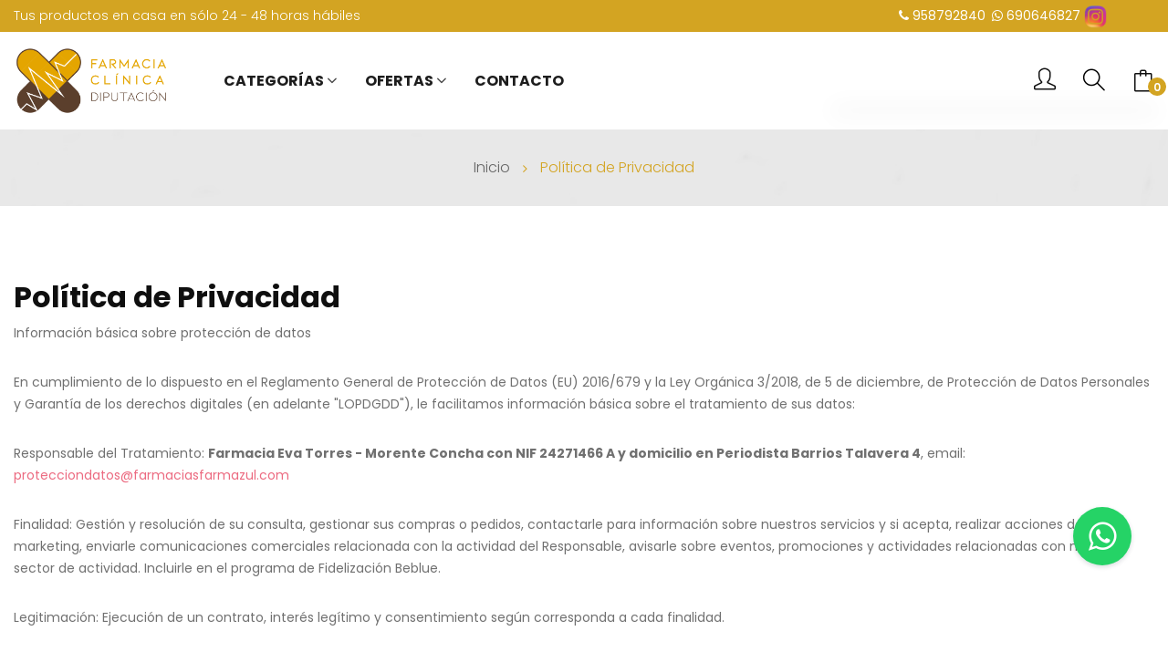

--- FILE ---
content_type: text/html; charset=UTF-8
request_url: https://www.farmaciadiputacion.com/politica-de-privacidad
body_size: 22341
content:
<!DOCTYPE html>
<html lang="en">

<head>
    <meta charset="utf-8">
    <meta http-equiv="X-UA-Compatible" content="IE=edge">
    <meta name="viewport" content="width=device-width, initial-scale=1.0" />

    <title>
                                    Las mejores ofertas de parafarmacia
                        </title>

    <meta name="description" content="" />
    <meta name="keywords" content="" />

    
    
    
        <meta name="facebook-domain-verification" content="3151dmnf4sdohferai2i89cd5dg6nh" />    
    <meta name="google-site-verification" content="J9aD3EJDw8clAWzOP2CZP2TMtBHZ3dT_Y-sn7sCl82U" />
    <meta name="google-site-verification" content="NIrMzFLu1Zoo6tYVk-JaSRpwBRTRQnrFrbAjOPqk4bk" />
    <!-- Google tag (gtag.js) -->
<script async src="https://www.googletagmanager.com/gtag/js?id=G-N8D1G3R6FH"></script>
<script>
  window.dataLayer = window.dataLayer || [];
  function gtag(){dataLayer.push(arguments);}
  gtag('js', new Date());

  gtag('config', 'G-N8D1G3R6FH');
</script>
    
    
    
    <meta name="google" content="" />

                        <link rel="canonical" href="https://www.farmaciadiputacion.com/politica-de-privacidad" />
                <meta property="og:locale" content="es_ES" />
    <meta property="og:type" content="website" />
    <meta property="og:title" content="" />
    <meta property="og:description" content="" />
    
                        <meta property="og:url" content="https://www.farmaciadiputacion.com/politica-de-privacidad" />
            
                    <meta property="og:image" content="https://www.farmaciadiputacion.com//attachments/logos_empresas/279.png">
        
    <!-- Mobile specific metás  -->
    <meta name="viewport" content="width=device-width, initial-scale=1">

        <script src="https://cmp.osano.com/6olk9SR5Fqqvs4Y/18fe8d03-cfe3-482e-b9ab-929799f8ca54/osano.js"></script>
    
    <!-- Favicons Icon -->
    <!--<link rel="shortcut icon" type="image/x-icon" href="favicon.ico">-->

        <link rel="shortcut icon" type="image/x-icon" href="https://www.farmaciadiputacion.com//attachments/icono_push_farmazul.png" />
    <link rel="apple-touch-icon" href="https://www.farmaciadiputacion.com//attachments/icono_push_farmazul.png" />
    
    <script>
        // main visibility API function 
        // use visibility API to check if current tab is active or not
        var vis = (function(){
            var stateKey, 
                eventKey, 
                keys = {
                        hidden: "visibilitychange",
                        webkitHidden: "webkitvisibilitychange",
                        mozHidden: "mozvisibilitychange",
                        msHidden: "msvisibilitychange"
            };
            for (stateKey in keys) {
                if (stateKey in document) {
                    eventKey = keys[stateKey];
                    break;
                }
            }
            return function(c) {
                if (c) document.addEventListener(eventKey, c);
                return !document[stateKey];
            }
        })();

        // check if current tab is active or not
        vis(function(){
            const isFirefoxBrowser = navigator.userAgent.includes('Firefox');

            if (isFirefoxBrowser) {
                if(vis()){

                    // tween resume() code goes here	
                    //setTimeout(function(){            
                                                $('link[rel="shortcut icon"]').attr('href', 'https://www.farmaciadiputacion.com//attachments/icono_push_farmazul.png?1768977343');  
                                            //},100);		

                } else {

                    // tween pause() code goes here
                    //console.log("tab is invisible - has blur");
                                        $('link[rel="shortcut icon"]').attr('href', 'https://www.farmaciadiputacion.com//attachments/icono_push_farmazul.png?1768977343');  
                                    }
            }
        });
    </script>

    <!--== Google Fonts ==-->
    <link rel="preconnect" href="https://fonts.googleapis.com">
    <link rel="preconnect" href="https://fonts.gstatic.com" crossorigin>
    <link href="https://fonts.googleapis.com/css2?family=Poppins:wght@200;300;400;500;600;700;800;900&display=swap" rel="stylesheet">

    <!--== Bootstrap CSS ==-->
    <link href="https://www.farmaciadiputacion.com/assets/themes/argima/assets/css/bootstrap.min.css?96892157" rel="stylesheet" />
    <!--== Ionicon CSS ==-->
    <link href="https://www.farmaciadiputacion.com/assets/themes/argima/assets/css/ionicons.min.css?21064583" rel="stylesheet" />
    <!--== Simple Line Icon CSS ==-->
    <link href="https://www.farmaciadiputacion.com/assets/themes/argima/assets/css/simple-line-icons.css?64804389" rel="stylesheet" />
    <!--== Line Icons CSS ==-->
    <link href="https://www.farmaciadiputacion.com/assets/themes/argima/assets/css/lineIcons.css?5429250" rel="stylesheet" />
    <!--== Font Awesome Icon CSS ==-->
    <link href="https://www.farmaciadiputacion.com/assets/themes/argima/assets/css/font-awesome.min.css?77336672" rel="stylesheet" />
    <!--== Animate CSS ==-->
    <link href="https://www.farmaciadiputacion.com/assets/themes/argima/assets/css/animate.css?15567246" rel="stylesheet" />
    <!--== Swiper CSS ==-->
    <link href="https://www.farmaciadiputacion.com/assets/themes/argima/assets/css/swiper.min.css?54792836" rel="stylesheet" />
    <!--== Range Slider CSS ==-->
    <link href="https://www.farmaciadiputacion.com/assets/themes/argima/assets/css/range-slider.css?44884313" rel="stylesheet" />
    <!--== Fancybox Min CSS ==-->
    <link href="https://www.farmaciadiputacion.com/assets/themes/argima/assets/css/fancybox.min.css?70951420" rel="stylesheet" />
    <!--== Slicknav Min CSS ==-->
    <link href="https://www.farmaciadiputacion.com/assets/themes/argima/assets/css/slicknav.css?10144572" rel="stylesheet" />
    <!--== Owl Carousel Min CSS ==-->
    <link href="https://www.farmaciadiputacion.com/assets/themes/argima/assets/css/owlcarousel.min.css?26781978" rel="stylesheet" />
    <!--== Owl Theme Min CSS ==-->
    <link href="https://www.farmaciadiputacion.com/assets/themes/argima/assets/css/owltheme.min.css?80814289" rel="stylesheet" />
    <!--== Spacing CSS ==-->
    <link href="https://www.farmaciadiputacion.com/assets/themes/argima/assets/css/spacing.css?55790757" rel="stylesheet" />

    <link href="https://www.farmaciadiputacion.com/assets/themes/argima/assets/css/custom.css?94689819" rel="stylesheet" />

    <!--== Main Style CSS ==-->
    <link href="https://www.farmaciadiputacion.com/assets/themes/argima/assets/css/style.css?8960827" rel="stylesheet" />

    <link href="https://www.farmaciadiputacion.com/assets/themes/argima/assets/css/pe-icon-7-stroke.min.css?96458481" rel="stylesheet">
    <link href="https://www.farmaciadiputacion.com/assets/themes/argima/assets/css/quick_view_popup.css?41853749" rel="stylesheet">

    <link href="https://www.farmaciadiputacion.com/assets/themes/argima/assets/css/jquery.typeahead.css?29559932" rel="stylesheet">

    <link href="https://www.farmaciadiputacion.com/assets/themes/argima/assets/css/fullcalendar.min.css?33289455" rel="stylesheet">

    <!--[if lt IE 9]>
    <script src="//oss.maxcdn.com/html5shiv/3.7.2/html5shiv.min.js"></script>
    <script src="//oss.maxcdn.com/respond/1.4.2/respond.min.js"></script>
    <![endif]-->

    <script language="javascript">
        var base_url = "https://www.farmaciadiputacion.com/";
        var url_online = "";
        var idCliente = "279";
        var esBoticavip = 0;
        var esFarmazul = 1;
        var bPreguntar = 0;
    </script>

    <style>
                
        .header-area .header-action-area .shop-button-group .shop-button-item .shop-button .shop-count {
            background-color: #d3a422 !important;
        }

        .header-area .header-action-area .shop-button-group .shop-button-item .popup-cart-content .checkout .btn-Checkout:hover {
            background-color: #d3a422 !important;
            color: #fff !important;
        }

        .header-area .header-action-area .shop-button-group .shop-button-item .popup-cart-content .checkout .btn-Checkout:hover {
            background-color: #d3a422 !important;
            color: #fff !important;
        }

        .header-area .header-action-area .search-content-wrap .btn-search-content form .form-input-item .btn-src {
            background-color: #d3a422 !important;
        }

        .scroll-to-top {
            background-color: #d3a422 !important;
        }

        .header-area.header-default .header-align .header-navigation-area .main-menu.nav .has-submenu:hover a {
            color: #5B3F2B !important;
        }

        .header-area.header-default .header-align .header-navigation-area .main-menu.nav > li > a:hover {
            color: #5B3F2B !important;
        }

        .header-area.header-default .header-align .header-navigation-area .main-menu.nav > li.active > a {
            color: #5B3F2B !important;
        }

        .header-area.header-default .header-align .header-navigation-area .main-menu.nav > li.active > a::before {
            color: #5B3F2B !important;
        }

        .product-item .inner-content .product-info .prices .price {
            color: #d3a422 !important;
        }

        .shop-sidebar-wrapper .sidebar-item .sidebar-title::after {
            background-color: #d3a422 !important;
        }

        .pagination-content-wrap .pagination-nav .pagination li a.active {
            color: #fff;
            background-color: #d3a422 !important;
        }

        .header-area.header-default .header-align .header-navigation-area .main-menu.nav .has-submenu .submenu-nav > li.mega-menu-item > ul > li.active > a {
            color: #d3a422 !important;
        }

        .breadcrumb-area .breadcrumb li {
            color: #d3a422 !important;
        }

        .product-inner-wrapper .product-header-wrap .product-tab-nav li a.active {
            color: #d3a422 !important;
        }

        .product-item .inner-content .btn-product-add::after {
            background-color: #d3a422 !important;
        }

        .btn-theme {
            background-color: #d3a422 !important;
        }

        .login-form-content .login-form .btn-signin:hover {
            background-color: #d3a422 !important;
        }

        .product-single-item .product-single-info .product-quick-action .btn-product-add::after {
            background-color: #d3a422 !important;
        }

        .product-single-item .product-thumb .single-product-nav-content .swiper-slide-thumb-active {
            border-color: #d3a422 !important;
        }

        .shopping-cart-wrap .shopping-cart-summary .checkout-shopping .btn-checkout:hover {
            background-color: #d3a422 !important;
        }

        .register-form-content .btn-save:hover {
            background-color: #d3a422 !important;
        }

        .login-form-content .login-form .btn-forgot:hover {
            color: #d3a422 !important;
        }

        .account-item .account-inner a:hover i {
            color: #d3a422 !important;
        }

        .shopping-wishlist-wrap .wishlist-content .wishlist-footer .btn-wishlist:hover {
            background-color: #d3a422 !important;
        }

        .header-area .header-action-area .shop-button-group .shop-button-item .popup-cart-content .price-content .cart-total .value {
            color: #d3a422 !important;
        }

        .shopping-cart-wrap .shopping-cart-content .btn-primary:hover {
            background-color: #d3a422 !important;
        }

        .product-item .inner-content .product-info .title a:hover {
            color: #d3a422 !important;
        }

        .header-area .header-action-area .shop-button-group .shop-button-item .popup-cart-content .popup-product-list .product-list-item .product-title:hover {
            color: #d3a422 !important;
        }

        .shopping-cart-wrap .shopping-cart-content .shopping-cart-item .product-content .title a:hover {
            color: #d3a422 !important;
        }

        .owl-carousel .owl-nav > [class*="owl-"]:hover {
            background-color: #d3a422 !important;
        }

        .pagination-content-wrap .pagination-nav .pagination li a:hover {
            background-color: #d3a422 !important;
        }

        .responsive-header .responsive-search-content .form-input-item .btn-src {
            background-color: #d3a422 !important;
        }

        .responsive-header .header-item .btn-cart .item-count {
            background-color: #d3a422 !important;
        }

        .product-review-tabs-content .product-tab-nav li a.active {
            border-bottom-color: #d3a422 !important;
        }

        .product-review-tabs-content .product-tab-nav li a:hover {
            border-bottom-color: #d3a422 !important;
        }

        .product-description > a {
            color: #d3a422 !important;
        }

        .card-block-item .product-close > a {
            color: #d3a422 !important;
        }

        .product-info .product-close > a {
            color: #d3a422 !important;
        }
    </style>
</head>





  
<body>
        <!--wrapper start-->
    <!--<div class="wrapper home-default-wrapper">-->
    <div class="wrapper product-inner-wrapper">
        <!--== Start Preloader Content ==-->
        <div class="preloader-wrap">
            <div class="preloader">
                <!--<span class="dot"><img border='0' src='https://www.farmaciadiputacion.com//attachments/logos_empresas/279.png' class='img-fluid' /></span>
                <div class="dots">
                    <span></span>
                    <span></span>
                    <span></span>
                </div>-->
                <div id='boxAnimated' class='contenedor_cargando_content'>
                                                                                <img border='0' src="https://www.farmaciadiputacion.com//attachments/logos_empresas/279.png?1768977343" class='img-fluid' style="width: 200px">
                                                                                <!--<img border='0' src='https://www.farmaciadiputacion.com//attachments/logos_empresas/279.png' class='img-fluid' style="width: 200px" />-->
                </div>
            </div>
        </div>
        <!--== End Preloader Content ==-->

        <!--== Start Header Wrapper ==-->
        <header class="header-area header-default header-style">
            <!--== Start Header Top ==-->
            <div class="header-top" style="background: #d3a422">
                <div class="container-fluid">
                <div class="row">
                                            <div class="col-md-6 text-md-start text-center" style="margin-top: 5px">
                            <p style="color: #FFF">
                                                                                                                                                        Tus productos en casa en sólo 24 - 48 horas hábiles
                                                                                                                                        </p>
                        </div>
                        <div class="col-md-6 text-md-end text-center mt-sm-15" >
                            <div class="theme-setting">
                                                                                                                                                        <span>
                                                <a style="color: #FFF !important;" style="" href="tel:+34958792840"><i class="fa fa-phone"></i> 
                                                    958792840                                                </a>
                                            </span>
                                                                                                                            <a style="color: #FFF !important;margin-left: 3px;" target="_blank" href="https://api.whatsapp.com/send?phone=+34690646827&text=Hola" id="" title="Whatsapp"><i class="fa fa-whatsapp"></i> 
                                                690646827                                            </a>
                                                                                                                <div class="theme-setting">
                                                                                    <div class="social-icons-header">
                                                                                                                                                <!--<a href="#/"><i class="la la-youtube"></i></a>-->
                                                                                                    <a style="" title="Conéctate a nuestro Instagram" href="https://www.instagram.com/farmaciadiputacion/" target="_blank">
                                                        <!--<i class="la la-instagram" style=""></i>-->
                                                        <i><img src="https://www.farmaciadiputacion.com//attachments/instagram.png"></i>
                                                    </a>
                                                                                            </div>
                                                                            </div>
                                                            </div>
                            <!--<div class="theme-setting">
                                <a class="dropdown-btn" href="#" role="button">Mi cuenta<i class="ion-ios-arrow-down"></i> </a>
                                <ul class="dropdown-content">
                                                                            <li>
                                            <a href="https://www.farmaciadiputacion.com/login">Acceso</a>
                                        </li>
                                                                    </ul>
                            </div>-->
                            <!--<div class="theme-currency">
                                <a class="dropdown-btn" href="#" role="button">
                                EUR €
                                <i class="ion-ios-arrow-down"></i> 
                                </a>
                                <ul class="dropdown-content">
                                <li>
                                    <a href="#/">EUR €</a>
                                </li>
                                <li>
                                    <a href="#/">USD $</a>
                                </li>
                                </ul>
                            </div>-->
                            <!--<div class="theme-language">
                                <a class="dropdown-btn" href="#" role="button">
                                <img src="assets/img/photos/language-01.jpg" alt="Has-Image">English
                                <i class="ion-ios-arrow-down"></i> 
                                </a>
                                <ul class="dropdown-content">
                                <li>
                                    <a href="#/"><img src="assets/img/photos/language-01.jpg" alt="Has-Image">English</a>
                                </li>
                                <li>
                                    <a href="#/"><img src="assets/img/photos/language-02.jpg" alt="Has-Image">Italiano</a>
                                </li>
                                </ul>
                            </div>-->
                        </div>
                                    </div>
                </div>
            </div>
            <!--== End Header Top ==-->

            <!--== Start Header Bottom ==-->
            <div class="header-bottom sticky-header hidden-md-down">
                <div class="container-fluid">
                    <div class="row align-items-center">
                        <div class="col col-12">
                            <div class="header-align align-default">
                                <div class="align-left">
                                    <div class="header-logo-area" >
                                        <a href="https://www.farmaciadiputacion.com/">
                                                                                                                                                                                <img class="logo-main" src="https://www.farmaciadiputacion.com//attachments/logos_empresas/279.png?1768977343" alt="Logo" style="width: 170px">
                                                                                                                                                                                <img class="logo-light d-none" src="https://www.farmaciadiputacion.com/assets/themes/argima/assets/img/logo-light.png" alt="Logo" />
                                        </a>
                                    </div>

                                    
<div class="header-navigation-area hidden-md-down">
            <ul class="main-menu nav position-relative">
            <!--<li class="has-submenu"><a href="#">Home</a>
            <ul class="submenu-nav">
                <li><a href="index.html">Home One</a></li>
                <li><a href="index-two.html">Home Two</a></li>
                <li><a href="index-three.html">Home Three</a></li>
                <li><a href="index-four.html">Home Four</a></li>
            </ul>
        </li>-->
        <!--<li><a href="about-us.html">About Us</a></li>-->
        <li class="has-submenu full-width">
        
                            <a href="#">CATEGORÍAS</a>
            
                            <ul class="submenu-nav submenu-nav-mega submenu-nav-width row">
                                                    
                        
                        <li class="mega-menu-item">
                                                                                                                                        <a href="https://www.farmaciadiputacion.com/productos/cosmetica-y-belleza" class="mega-title"><img class="icon-category" src="https://www.farmaciadiputacion.com//attachments/iconos-categorias/cosmetica-y-belleza.jpg" alt="COSMÉTICA Y BELLEZA"><b>COSMÉTICA Y BELLEZA</b></a>
                                                                                                                                                                    
                                                                                                <ul>
                                                                                                                    <li>
                                                                                                       
                                                                                                                    <a href="https://www.farmaciadiputacion.com/productosSub/cosmetica-y-belleza/facial"><img class="icon-category" src="https://www.farmaciadiputacion.com//attachments/iconos-categorias/cosmetica-y-belleza-facial.jpg" alt="FACIAL">FACIAL</a>
                                                                                                                                                                                                        </li>
                                                                                    <li>
                                                                                                       
                                                                                                                    <a href="https://www.farmaciadiputacion.com/productosSub/cosmetica-y-belleza/corporal"><img class="icon-category" src="https://www.farmaciadiputacion.com//attachments/iconos-categorias/cosmetica-y-belleza-corporal.jpg" alt="CORPORAL">CORPORAL</a>
                                                                                                                                                                                                        </li>
                                                                                    <li>
                                                                                                       
                                                                                                                    <a href="https://www.farmaciadiputacion.com/productosSub/cosmetica-y-belleza/ojos"><img class="icon-category" src="https://www.farmaciadiputacion.com//attachments/iconos-categorias/cosmetica-y-belleza-ojos.jpg" alt="OJOS">OJOS</a>
                                                                                                                                                                                                        </li>
                                                                                    <li>
                                                                                                       
                                                                                                                    <a href="https://www.farmaciadiputacion.com/productosSub/cosmetica-y-belleza/labios"><img class="icon-category" src="https://www.farmaciadiputacion.com//attachments/iconos-categorias/cosmetica-y-belleza-labios.jpg" alt="LABIOS">LABIOS</a>
                                                                                                                                                                                                        </li>
                                                                                    <li>
                                                                                                       
                                                                                                                    <a href="https://www.farmaciadiputacion.com/productosSub/cosmetica-y-belleza/maquillaje-y-color"><img class="icon-category" src="https://www.farmaciadiputacion.com//attachments/iconos-categorias/cosmetica-y-belleza-maquillaje-y-color.jpg" alt="MAQUILLAJE Y COLOR">MAQUILLAJE Y COLOR</a>
                                                                                                                                                                                                        </li>
                                                                                    <li>
                                                                                                       
                                                                                                                    <a href="https://www.farmaciadiputacion.com/productosSub/cosmetica-y-belleza/sol"><img class="icon-category" src="https://www.farmaciadiputacion.com//attachments/iconos-categorias/cosmetica-y-belleza-sol.jpg" alt="SOL">SOL</a>
                                                                                                                                                                                                        </li>
                                                                                    <li>
                                                                                                       
                                                                                                                    <a href="https://www.farmaciadiputacion.com/productosSub/cosmetica-y-belleza/limpieza"><img class="icon-category" src="https://www.farmaciadiputacion.com//attachments/iconos-categorias/cosmetica-y-belleza-limpieza.jpg" alt="LIMPIEZA">LIMPIEZA</a>
                                                                                                                                                                                                        </li>
                                                                                    <li>
                                                                                                       
                                                                                                                    <a href="https://www.farmaciadiputacion.com/productosSub/cosmetica-y-belleza/antiedad"><img class="icon-category" src="https://www.farmaciadiputacion.com//attachments/iconos-categorias/cosmetica-y-belleza-antiedad.jpg" alt="ANTIEDAD">ANTIEDAD</a>
                                                                                                                                                                                                        </li>
                                                                                    <li>
                                                                                                       
                                                                                                                    <a href="https://www.farmaciadiputacion.com/productosSub/cosmetica-y-belleza/acne"><img class="icon-category" src="https://www.farmaciadiputacion.com//attachments/iconos-categorias/cosmetica-y-belleza-acne.jpg" alt="ACNÉ">ACNÉ</a>
                                                                                                                                                                                                        </li>
                                                                                    <li>
                                                                                                       
                                                                                                                    <a href="https://www.farmaciadiputacion.com/productosSub/cosmetica-y-belleza/manicura-y-pedicura"><img class="icon-category" src="https://www.farmaciadiputacion.com//attachments/iconos-categorias/cosmetica-y-belleza-manicura-y-pedicura.jpg" alt="MANICURA Y PEDICURA">MANICURA Y PEDICURA</a>
                                                                                                                                                                                                        </li>
                                          
                                    </ul>
                                
                                                    </li>
                                        
                        
                        <li class="mega-menu-item">
                                                                                                                                        <a href="https://www.farmaciadiputacion.com/productos/higiene-y-salud" class="mega-title"><img class="icon-category" src="https://www.farmaciadiputacion.com//attachments/iconos-categorias/higiene-y-salud.jpg" alt="HIGIENE Y SALUD"><b>HIGIENE Y SALUD</b></a>
                                                                                                                                                                    
                                                                                                <ul>
                                                                                                                    <li>
                                                                                                       
                                                                                                                    <a href="https://www.farmaciadiputacion.com/productosSub/higiene-y-salud/piojos"><img class="icon-category" src="https://www.farmaciadiputacion.com//attachments/iconos-categorias/higiene-y-salud-piojos.jpg" alt="PIOJOS">PIOJOS</a>
                                                                                                                                                                                                        </li>
                                                                                    <li>
                                                                                                       
                                                                                                                    <a href="https://www.farmaciadiputacion.com/productosSub/higiene-y-salud/bucal"><img class="icon-category" src="https://www.farmaciadiputacion.com//attachments/iconos-categorias/higiene-y-salud-bucal.jpg" alt="BUCAL">BUCAL</a>
                                                                                                                                                                                                        </li>
                                                                                    <li>
                                                                                                       
                                                                                                                    <a href="https://www.farmaciadiputacion.com/productosSub/higiene-y-salud/corporal"><img class="icon-category" src="https://www.farmaciadiputacion.com//attachments/iconos-categorias/higiene-y-salud-corporal.jpg" alt="CORPORAL">CORPORAL</a>
                                                                                                                                                                                                        </li>
                                                                                    <li>
                                                                                                       
                                                                                                                    <a href="https://www.farmaciadiputacion.com/productosSub/higiene-y-salud/cabello"><img class="icon-category" src="https://www.farmaciadiputacion.com//attachments/iconos-categorias/higiene-y-salud-cabello.jpg" alt="CABELLO">CABELLO</a>
                                                                                                                                                                                                        </li>
                                                                                    <li>
                                                                                                       
                                                                                                                    <a href="https://www.farmaciadiputacion.com/productosSub/higiene-y-salud/intima"><img class="icon-category" src="https://www.farmaciadiputacion.com//attachments/iconos-categorias/higiene-y-salud-intima.jpg" alt="ÍNTIMA">ÍNTIMA</a>
                                                                                                                                                                                                        </li>
                                                                                    <li>
                                                                                                       
                                                                                                                    <a href="https://www.farmaciadiputacion.com/productosSub/higiene-y-salud/botiquin"><img class="icon-category" src="https://www.farmaciadiputacion.com//attachments/iconos-categorias/higiene-y-salud-botiquin.jpg" alt="BOTIQUÍN">BOTIQUÍN</a>
                                                                                                                                                                                                        </li>
                                                                                    <li>
                                                                                                       
                                                                                                                    <a href="https://www.farmaciadiputacion.com/productosSub/higiene-y-salud/antimosquitos"><img class="icon-category" src="https://www.farmaciadiputacion.com//attachments/iconos-categorias/higiene-y-salud-antimosquitos.jpg" alt="ANTIMOSQUITOS">ANTIMOSQUITOS</a>
                                                                                                                                                                                                        </li>
                                                                                    <li>
                                                                                                       
                                                                                                                    <a href="https://www.farmaciadiputacion.com/productosSub/higiene-y-salud/aerosoles"><img class="icon-category" src="https://www.farmaciadiputacion.com//attachments/iconos-categorias/higiene-y-salud-aerosoles.jpg" alt="AEROSOLES">AEROSOLES</a>
                                                                                                                                                                                                        </li>
                                          
                                    </ul>
                                
                                                    </li>
                                        
                        
                        <li class="mega-menu-item">
                                                                                                                                        <a href="https://www.farmaciadiputacion.com/productos/infantil" class="mega-title"><img class="icon-category" src="https://www.farmaciadiputacion.com//attachments/iconos-categorias/infantil.jpg" alt="INFANTIL"><b>INFANTIL</b></a>
                                                                                                                                                                    
                                                                                                <ul>
                                                                                                                    <li>
                                                                                                       
                                                                                                                    <a href="https://www.farmaciadiputacion.com/productosSub/infantil/alimentacion"><img class="icon-category" src="https://www.farmaciadiputacion.com//attachments/iconos-categorias/infantil-alimentacion.jpg" alt="ALIMENTACIÓN">ALIMENTACIÓN</a>
                                                                                                                                                                                                        </li>
                                                                                    <li>
                                                                                                       
                                                                                                                    <a href="https://www.farmaciadiputacion.com/productosSub/infantil/hidratacion"><img class="icon-category" src="https://www.farmaciadiputacion.com//attachments/iconos-categorias/infantil-hidratacion.jpg" alt="HIDRATACIÓN">HIDRATACIÓN</a>
                                                                                                                                                                                                        </li>
                                                                                    <li>
                                                                                                       
                                                                                                                    <a href="https://www.farmaciadiputacion.com/productosSub/infantil/higiene"><img class="icon-category" src="https://www.farmaciadiputacion.com//attachments/iconos-categorias/infantil-higiene.jpg" alt="HIGIENE">HIGIENE</a>
                                                                                                                                                                                                        </li>
                                                                                    <li>
                                                                                                       
                                                                                                                    <a href="https://www.farmaciadiputacion.com/productosSub/infantil/chupetes"><img class="icon-category" src="https://www.farmaciadiputacion.com//attachments/iconos-categorias/infantil-chupetes.jpg" alt="CHUPETES">CHUPETES</a>
                                                                                                                                                                                                        </li>
                                                                                    <li>
                                                                                                       
                                                                                                                    <a href="https://www.farmaciadiputacion.com/productosSub/infantil/biberones-y-tetinas"><img class="icon-category" src="https://www.farmaciadiputacion.com//attachments/iconos-categorias/infantil-biberones-y-tetinas.jpg" alt="BIBERONES Y TETINAS">BIBERONES Y TETINAS</a>
                                                                                                                                                                                                        </li>
                                                                                    <li>
                                                                                                       
                                                                                                                    <a href="https://www.farmaciadiputacion.com/productosSub/infantil/para-mi-mama"><img class="icon-category" src="https://www.farmaciadiputacion.com//attachments/iconos-categorias/infantil-para-mi-mama.jpg" alt="PARA MI MAMÁ">PARA MI MAMÁ</a>
                                                                                                                                                                                                        </li>
                                                                                    <li>
                                                                                                       
                                                                                                                    <a href="https://www.farmaciadiputacion.com/productosSub/infantil/juguetes"><img class="icon-category" src="https://www.farmaciadiputacion.com//attachments/iconos-categorias/infantil-juguetes.jpg" alt="JUGUETES">JUGUETES</a>
                                                                                                                                                                                                        </li>
                                          
                                    </ul>
                                
                                                    </li>
                                        
                        
                        <li class="mega-menu-item">
                                                                                                                                        <a href="https://www.farmaciadiputacion.com/productos/nutricion" class="mega-title"><img class="icon-category" src="https://www.farmaciadiputacion.com//attachments/iconos-categorias/nutricion.jpg" alt="NUTRICIÓN"><b>NUTRICIÓN</b></a>
                                                                                                                                                                    
                                                                                                <ul>
                                                                                                                    <li>
                                                                                                       
                                                                                                                    <a href="https://www.farmaciadiputacion.com/productosSub/nutricion/adelgazar"><img class="icon-category" src="https://www.farmaciadiputacion.com//attachments/iconos-categorias/nutricion-adelgazar.jpg" alt="ADELGAZAR">ADELGAZAR</a>
                                                                                                                                                                                                        </li>
                                                                                    <li>
                                                                                                       
                                                                                                                    <a href="https://www.farmaciadiputacion.com/productosSub/nutricion/vitaminas"><img class="icon-category" src="https://www.farmaciadiputacion.com//attachments/iconos-categorias/nutricion-vitaminas.jpg" alt="VITAMINAS">VITAMINAS</a>
                                                                                                                                                                                                        </li>
                                                                                    <li>
                                                                                                       
                                                                                                                    <a href="https://www.farmaciadiputacion.com/productosSub/nutricion/complementos-alimenticios"><img class="icon-category" src="https://www.farmaciadiputacion.com//attachments/iconos-categorias/nutricion-complementos-alimenticios.jpg" alt="COMPLEMENTOS ALIMENTICIOS">COMPLEMENTOS ALIMENTICIOS</a>
                                                                                                                                                                                                        </li>
                                                                                    <li>
                                                                                                       
                                                                                                                    <a href="https://www.farmaciadiputacion.com/productosSub/nutricion/nutricion-deportiva"><img class="icon-category" src="https://www.farmaciadiputacion.com//attachments/iconos-categorias/nutricion-nutricion-deportiva.jpg" alt="NUTRICIÓN DEPORTIVA">NUTRICIÓN DEPORTIVA</a>
                                                                                                                                                                                                        </li>
                                          
                                    </ul>
                                
                                                    </li>
                                        
                        
                        <li class="mega-menu-item">
                                                                                                                                        <a href="https://www.farmaciadiputacion.com/productos/fitoterapia" class="mega-title"><img class="icon-category" src="https://www.farmaciadiputacion.com//attachments/iconos-categorias/fitoterapia.jpg" alt="FITOTERAPIA"><b>FITOTERAPIA</b></a>
                                                                                                                                                                    
                                                    </li>
                                                                
                        
                        <li class="mega-menu-item">
                                                                                                                                        <a href="https://www.farmaciadiputacion.com/productos/accesorios-de-belleza" class="mega-title"><img class="icon-category" src="https://www.farmaciadiputacion.com//attachments/iconos-categorias/accesorios-de-belleza.jpg" alt="ACCESORIOS DE BELLEZA"><b>ACCESORIOS DE BELLEZA</b></a>
                                                                                                                                                                    
                                                                                                <ul>
                                                                                                                    <li>
                                                                                                       
                                                                                                                    <a href="https://www.farmaciadiputacion.com/productosSub/accesorios-de-belleza/pendientes"><img class="icon-category" src="https://www.farmaciadiputacion.com//attachments/iconos-categorias/accesorios-de-belleza-pendientes.jpg" alt="PENDIENTES">PENDIENTES</a>
                                                                                                                                                                                                        </li>
                                          
                                    </ul>
                                
                                                    </li>
                        
            </ul>
        </li>

        
                    

            
            
            

        <!-- hacer despues preguntar si hace falta para la primera version -->
         

                     

                            <li class="has-submenu">
                    <a href="#">
                                                    OFERTAS
                                            </a>
                    <ul class="submenu-nav">
                        
                                                    <li>
                                                                    <a href="https://www.farmaciadiputacion.com/promociones/promocionesConDescuento" alt="Productos con descuento">Productos con descuento</a>
                                                            </li>
                                            </ul>
                </li>
                                    
        
        
        
                                <li><a href="https://www.farmaciadiputacion.com/contacto">CONTACTO</a></li>
                    
        <!-- faltan guardias y algo mas, preguntar si hace falta para la primera version -->
    </ul>
</div>                                </div>
                                <div class="align-right">
                                    <!--<div class="contact-link float-start">
                                        <div class="phone">
                                            <span>Call us:</span>
                                            <a href="tel:(+123)4567890">(+123)4567890</a>
                                        </div>
                                    </div>-->
                                    <div class="header-action-area float-start">
                                        <div class="acceso-header">
                                            <div class="header-item justify-content-end">
                                                                                                    <a title=" Mi cuenta " aria-label="user" href="https://www.farmaciadiputacion.com/login" class="btn-user" aria-label="login"><i class="icon-user"></i></a>
                                                                                            </div>
                                        </div>

                                        <div class="search-content-wrap">
                                            <button class="btn-search" aria-label="btn-search" value="">
                                            <span class="icon icon-search icon-magnifier"></span>
                                            </button>
                                            <div class="btn-search-content">
                                                <form action="#" method="post">
                                                    <div class="form-input-item">
                                                        <!--<input type="text" placeholder="Enter your search key ...">
                                                        <button type="submit" class="btn-src">
                                                            <i class="icon-magnifier"></i>
                                                        </button>-->
                                                                                                                    <input data-provide='typeahead' type="text" autocomplete="off" style="z-index: 1"  id='barra_buscador_productos' onkeypress="bPreguntar = 0; buscar_producto_e(event)" class="form-control" placeholder="Buscar productos..." name="search" value='' ><!--  -->
                                                            <button onclick="bPreguntar = 0; buscar_producto()" class="btn-src" type="button" aria-label="buscarProductos"><i class="icon-magnifier"></i></button>
                                                                                                            </div>
                                                </form>
                                            </div>
                                        </div>
                                        
                                                                                    <div id='contenedor_preview_cart'>
                                                <div class="shop-button-group">
    <!--<div class="shop-button-item">
        <a class="shop-button" href="compare.html">
            <i class="icon-shuffle icon"></i>
            <sup class="shop-count">5</sup>
        </a>
    </div>
    <div class="shop-button-item">
        <a class="shop-button" href="wishlist.html">
            <i class="icon-heart icon"></i>
            <sup class="shop-count">2</sup>
        </a>
    </div>-->
    <div class="shop-button-item">
        <a class="shop-button" href="#">
                            <i class="icon-bag icon"></i>
                        <sup class="shop-count">0</sup>
            <!--<span class="cart-total"></span>-->
        </a>
        <div class="popup-cart-content">
            <ul class="popup-product-list" style="padding-top: 30px">
                    
                    <li><p class='text-center'>-- No hay elementos en el carrito --</p></li>
                            </ul>
            <div class="price-content">
                <div class="cart-subtotals">
                    <div class="products">
                        <span class="label">Subtotal</span>
                        <span class="value">0.00 €</span>
                    </div>
                                    </div>

                
                            </div>
            <div class="checkout" >
                <div class="row">
                    <div class="col-6">
                        <a href="https://www.farmaciadiputacion.com/shop/shopping_cart" class="btn-Checkout">Ver carrito</a> 
                    </div>
                    <div class="col-6">
                        <a href="https://www.farmaciadiputacion.com/shop/checkout" class="btn-Checkout" >
                                                            Ir al pago
                                                    </a> 
                    </div>
                </div>
            </div>
        </div>
    </div>
</div>                                            </div>
                                                                            </div>
                                </div>
                            </div>
                        </div>
                    </div>
                </div>
            </div>
            <!--== End Header Bottom ==-->

            
<!--== Start Responsive Header ==-->
<div class="responsive-header">
    <div class="container-fluid">
        <div class="row">
            <div class="col-3">
                <div class="header-item">
                    <button class="btn-menu" type="button" aria-label="menu"><i class="icon-menu"></i></button>
                </div>
            </div>
            <div class="col-5">
                <div class="header-item justify-content-center">
                    <div class="header-logo-area" style="text-align: center;">
                    <a href="https://www.farmaciadiputacion.com/">
                                                                                                                                                                                                            <img class="logo-main" src="https://www.farmaciadiputacion.com//attachments/logos_empresas/279.png?1768977343" alt="Logo">
                                                                                                                                                                                    </a>
                    </div>
                </div>
            </div>
            <div class="col-4">
                <div class="header-item justify-content-end">
                                            <a title=" Mi cuenta " aria-label="user" href="https://www.farmaciadiputacion.com/login" class="btn-user"><i class="icon-user"></i></a>
                                        <a href="https://www.farmaciadiputacion.com/shop/shopping_cart" class="btn-cart"><i class="icon-bag"></i> <span class="item-count" id="itemCountMovil">0</span></a>
                </div>
            </div>
            <div class="col-12">
                <div class="responsive-search-content">
                    <form action="#">
                        <div class="form-input-item">
                                                            <input data-provide='typeahead' type="text" autocomplete="off" style="z-index: 1"  id='barra_buscador_productos_movil' onkeypress="bPreguntar = 0; buscar_producto_e(event)" class="form-control" placeholder="Buscar productos..." name="search" value='' ><!--  -->
                                <button onclick="bPreguntar = 0; buscar_producto_movil()" class="btn-src" type="button" aria-label="buscarProductos"><i class="icon-magnifier"></i></button>
                                                    </div>
                    </form>
                </div>
            </div>
        </div>
    </div>
</div>
<!--== End Responsive Header ==-->        </header>
        <!--== End Header Wrapper ==-->
  
        <div class="page-header-area bg-img" data-bg-img="https://www.farmaciadiputacion.com/assets/themes/argima/assets/img/photos/bg-02_nuevo.jpg" style="background-image: url("/assets/img/photos/bg-02_nuevo.jpg");">
    <div class="container">
        <div class="row">
            <div class="col-12 text-center">
                <div class="page-header-content">
                    <nav class="breadcrumb-area">
                        <ul class="breadcrumb">
                            <li><a href="https://www.farmaciadiputacion.com/">Inicio</a></li>
                            <li class="breadcrumb-sep"><i class="fa fa-angle-right"></i></li>
                            <li>Política de Privacidad</li>
                        </ul>
                    </nav>
                </div>
            </div>
        </div>
    </div>
</div>
  <section class="main-container col1-layout">
  <div class="main container">
    <div class="row">
      <section class="col-main col-sm-12">
        <div id="politica">
          <div class="page-title">
            <h2>Política de Privacidad</h2>
          </div>
          <!--<div id="message-box-conact">We're available for new projects</div>-->
          <div class="row">
            <div class="col-xs-12 col-sm-12">
                <p>
                    Información básica sobre protección de datos
                </p>
                <p>
                    En cumplimiento de lo dispuesto en el Reglamento General de Protección de
                    Datos (EU) 2016/679 y la Ley Orgánica 3/2018, de 5 de diciembre, de
                    Protección de Datos Personales y Garantía de los derechos digitales (en
                    adelante "LOPDGDD"), le facilitamos información básica sobre el tratamiento
                    de sus datos:
                </p>
                <p>
                    Responsable del Tratamiento: <strong>Farmacia Eva Torres - Morente Concha con NIF 24271466 A y domicilio en Periodista Barrios Talavera 4</strong>, email: <a href="mailto:protecciondatos@farmaciasfarmazul.com">protecciondatos@farmaciasfarmazul.com</a>
                </p>
                <p>
                    Finalidad: Gestión y resolución de su consulta, gestionar sus compras o pedidos, contactarle para información sobre nuestros servicios y si acepta, realizar acciones de marketing, enviarle comunicaciones comerciales relacionada con la actividad del Responsable, avisarle sobre eventos, promociones y actividades relacionadas con nuestro sector de actividad. Incluirle en el programa de Fidelización Beblue.
                </p>
                <p>
                    Legitimación: Ejecución de un contrato, interés legítimo y consentimiento según corresponda a cada finalidad.
                </p>
                <p>
                    Conservación: Sus datos personales se conservarán durante el tiempo
                    necesario para cumplir con las finalidades para las que fueron recabados y
                    mientras no solicite el derecho de supresión.
                </p>
                <p>
                    Destinatarios: No tenemos previsto ceder sus datos a terceros, salvo por
                    obligación legal.
                </p>
                <p>
                    Derechos: Puede ejercer sus derechos de acceso, rectificación, supresión,
                    portabilidad y oposición o revocación del consentimiento otorgado
                    remitiendo su solicitud al email
                    <a href="mailto:protecciondatos@farmaciasfarmazul.com">
                        protecciondatos@farmaciasfarmazul.com
                    </a>
                </p>
                <p>
                    Si considera vulnerados sus derechos puede reclamar ante la autoridad de control en <a href="https://www.aepd.es" target="_blank">www.aepd.es</a>. Puede consultar la información adicional y detallada sobre Protección de Datos en nuestra Política de Privacidad.
                </p>
                <p>
                    Puede consultar la información adicional y detallada sobre Protección de
                    Datos en nuestra Política de Privacidad a continuación.
                </p>
                <p>
                    <b>1. RESPONSABLE DEL TRATAMIENTO</b>
                </p>
                <p>
                    En cumplimiento de lo dispuesto en el Reglamento General de Protección de
                    Datos (EU) 2016/679 y la Ley Orgánica 3/2018, de 5 de diciembre, de
                    Protección de Datos Personales y Garantía de los Derechos Digitales (en
                    adelante "LOPDGDD") así como la restante normativa de aplicación, le
                    informamos que el Responsable del tratamiento de los datos personales
                    tratados en el Sitio Web
                    <a href="https://www.farmaciadiputacion.com/">
                        https://www.farmaciadiputacion.com/                    </a>
                    es:
                </p>
                <p>
                    <strong>Farmacia Eva Torres - Morente Concha con NIF 24271466 A y domicilio en Periodista Barrios Talavera 4</strong> (en adelante la Empresa o Farmazul)
                </p>
                <!--<p>
                    Teléfono: 958792840                </p>-->
                <!--<p>
                    Farmazul ha designado a un Delegado de Protección de Datos: UMBRA ABOGADOS.
                </p>
                <p>
                    Cualquier consulta sobre su privacidad podrá remitirla al email:
                    <a href="mailto:protecciondatos@farmaciasfarmazul.com">
                        protecciondatos@farmaciasfarmazul.com
                    </a>
                </p>-->
                <p>
                    En la Empresa nos comprometemos a conservar la información que nos facilite
                    en la más estricta confidencialidad evitando accesos no autorizados,
                    manipulación de información y la pérdida, destrucción o robo de
                    información. Para ello, aplicaremos las medidas de seguridad que establece
                    la normativa de aplicación y todas aquellas que nuestros recursos y la
                    tecnología moderna nos permita. Tenga en cuenta que, en muchos casos,
                    resulta indispensable que facilite la información que le solicitamos para
                    poder disfrutar de los beneficios de nuestra web.
                </p>
                <p>
                    <b>2. OBJETO</b>
                </p>
                <p>
                    La presente Política de Privacidad tiene por objeto informarle acerca de
                    cómo tratamos sus Datos Personales. Si Usted no está de acuerdo con los
                    términos contenidos en esta Política y no acepta los mismos en su proceso
                    de consulta o solicitud, no podrá seguir adelante con el uso de la web. Si
                    tiene alguna consulta respecto al contenido puede contactarnos en el correo
                    electrónico indicado en el encabezamiento.
                </p>
                <p>
                    <b>3. APLICACIÓN DE LA POLÍTICA DE PRIVACIDAD</b>
                </p>
                <p>
                    La presente Política aplica a todos los Usuarios que utilicen los servicios
                    de nuestra página web, con independencia del lugar y el momento en el que
                    operen.
                </p>
                <!--<p>
                    <b>4. DATOS QUE SOLICITAMOS</b>
                </p>
                <p>
                    En el sitio web podríamos solicitarle información básica a través de
                    nuestro formulario de contacto, como puede ser su nombre y apellidos, así
                    como la dirección de email, dejando un espacio para que nos remita su
                    consulta con texto libre. Al realizar compras en la web podrá hacerlo desde
                    su cuenta o como invitado, en cuyo caso le solicitaremos nombre y
                    apellidos, dirección de email, dirección postal completa, teléfono y forma
                    de pago.
                </p>-->
                <p>
                    <b>4. FINALIDAD, LEGITIMACION Y PLAZO DEL TRATAMIENTO DE SUS DATOS</b>
                </p>
                <p>
                    Las finalidades por las que solicitamos o recabamos automáticamente la
                    información, en atención a los diferentes canales a través de los cuales
                    los usuarios han facilitado sus datos de carácter personal, son las
                    siguientes:
                </p>
                <table cellspacing="0" cellpadding="0" border="1">
                    <tbody>
                        <tr>
                            <td width="203" valign="top">
                                <p align="center">
                                    <strong> </strong>
                                </p>
                                <p align="center">
                                    <strong>FINALIDAD</strong>
                                </p>
                                <p align="center">
                                    <strong> </strong>
                                </p>
                            </td>
                            <td width="204" valign="top">
                                <p align="center">
                                    <strong> </strong>
                                </p>
                                <p align="center">
                                    <strong>LEGITIMACIÓN</strong>
                                </p>
                            </td>
                            <td width="159" valign="top">
                                <p align="center">
                                    <strong>PLAZO DE CONSERVACIÓN</strong>
                                </p>
                            </td>
                        </tr>
                        <tr>
                            <td width="203" valign="top">
                                <p>
                                    Gestionar adecuadamente la página web y velar por la
                                    seguridad de nuestros usuarios
                                </p>
                            </td>
                            <td width="204" valign="top">
                                <p align="center">
                                    Interés legítimo
                                </p>
                            </td>
                            <td width="159" valign="top">
                                <p align="center">
                                    Mientras resulte necesario para cumplir las finalidades y por los plazos legales
                                </p>
                            </td>
                        </tr>
                        <tr>
                            <td width="203" valign="top">
                                <p>
                                    Cookies que permiten la correcta navegación y si lo
                                    autorizas, orientarla a tus preferencias, en base a la
                                    política de cookies
                                </p>
                            </td>
                            <td width="204" valign="top">
                                <p align="center">
                                    Interés legítimo para las cookies necesarias y consentimiento para las de preferencia
                                </p>
                            </td>
                            <td width="159" valign="top">
                                <p align="center">
                                    Las cookies de preferencia se mantendrán hasta que cambies
                                    su configuración
                                </p>
                            </td>
                        </tr>
                        <tr>
                            <td width="203" valign="top">
                                <p>
                                    Contestar a tus consultas a través del formulario de
                                    contacto
                                </p>
                            </td>
                            <td width="204" valign="top">
                                <p align="center">
                                    Consentimiento
                                </p>
                            </td>
                            <td width="159" valign="top">
                                <p align="center">
                                    Durante el tiempo necesario para dar respuesta a tu
                                    solicitud o petición
                                </p>
                            </td>
                        </tr>
                        <tr>
                            <td width="203" valign="top">
                                <p>
                                    Acciones de marketing para avisarle sobre promociones,
                                    eventos, noticias y actividades que le puedan interesar
                                </p>
                            </td>
                            <td width="204" valign="top">
                                <p align="center">
                                    Consentimiento e interés legítimo si se trata de un usuario que ha realizado compras
                                </p>
                            </td>
                            <td width="159" valign="top">
                                <p align="center">
                                    Hasta que no solicites la baja
                                </p>
                            </td>
                        </tr>
                        <tr>
                            <td width="203" valign="top">
                                <p>
                                    Gestionar las compras o pedidos que realice
                                </p>
                            </td>
                            <td width="204" valign="top">
                                <p align="center">
                                    Ejecución de un contrato
                                </p>
                            </td>
                            <td width="159" valign="top">
                                <p align="center">
                                    Mientras resulte necesario para cumplir las finalidades y por los plazos legales
                                </p>
                            </td>
                        </tr>
                    </tbody>
                </table>
                <p>
                    <b>5. PROGRAMA DE FIDLEIZACIÓN BEBLUE</b>
                </p>
                <p>
                    El programa de Fidelización consiste en la entrega de una tarjeta personal e intransferible, que puede ser física o virtual que permitirá al cliente beneficiarse de grandes ofertas al acumular puntos por las compras realizadas. Estos puntos luego podrá canjearlos por productos.
                </p>
                <p>
                    <u>Propiedad de la tarjeta</u>: La tarjeta es propiedad de la Farmacia que figura en el encabezamiento, quien se reserva el derecho de otorgarla o denegarla a sus titulares, así como de cancelar su vigencia. La tarjeta es personal e intransferible, y podrá ser usada por todas aquellas personas físicas mayores de 16 años. 
                </p>
                <p>
                    La Farmacia podrá invalidar la tarjeta y suspender el contrato comunicándoselo al titular de la tarjeta. 
                    EL usuario podrá en cualquier momento renunciar al uso de esta, absteniéndose de usarla y comunicándolo por email a <a href="mailto:protecciondatos@farmaciasfarmazul.com">protecciondatos@farmaciasfarmazul.com</a>. La Farmacia se reserva el derecho de modificar el programa sin previo aviso.
                </p>
                <p>
                    <u>Obligaciones del titular de la tarjeta</u>: Notificar la pérdida, hurto, robo, uso indebido o falsificación por email a la Farmacia. Comunicar cualquier cambio en sus datos o información facilitada cuando la misma sea relevante para los efectos de este contrato.
                </p>
                <p>
                    <u>Exclusión de responsabilidad</u>: La Farmacia no otorga garantías respecto a la indisponibilidad o fallos en el uso; el uso ilícito o fraudulento de la tarjeta; el no cumplimiento de las expectativas de los clientes respecto a los resultados obtenidos con la tarjeta o los productos ofrecidos.
                </p>
                <p>
                    <u>Finalidades del tratamiento de datos Beblue</u>: La finalidad del tratamiento de sus datos es gestionar el programa BeBlue de fidelización. La gestión del programa incluye un seguimiento de sus compras, por las que van generándose los puntos canjeables. Además, por ser cliente BeBlue tendrá acceso a ofertas y promociones exclusivas. También incluye la elaboración de un perfil de cliente a través de un sistema de segmentación automatizada, donde vamos determinando hacia donde se orientan sus intereses de compra. El objetivo de esta segmentación es poder ofrecerle productos y servicios que se ajusten a tus intereses, y evitar saturarle con ofertas y promociones que no estén dentro de su ámbito de interés. 
                </p>
                <p>
                    Nos comunicaremos con el usuario para remitirle las ofertas, promociones, e información sobre los puntos acumulados, eventos y sorteos, así como información sobre actividades relacionadas con el área de parafarmacia. Estas comunicaciones las mantendremos vía email, SMS, y WhatsApp, de acuerdo con los datos que nos facilite, para mantenerte informado sobre descuentos especiales y otros beneficios
                </p>
                <p>
                    <u>Medidas de Seguridad</u>: Protegeremos tu información con medidas de seguridad adecuadas al riesgo evitando accesos no autorizados, y trabajando en todo momento para garantizar la confidencialidad, disponibilidad e integridad de tu información. Solo accederá a esta información el personal cualificado, previa firma del compromiso de confidencialidad. 
                </p>
                <p>
                    <u>Derechos</u>: Usted tiene el control sobre el uso de sus datos, por lo que si deseas darse de baja del programa, oponerse a la segmentación, o ejercer cualquier otro derecho reconocido por el RGPD como el de acceso, rectificación, supresión, oposición, limitación, portabilidad o revocación del consentimiento otorgado, puedes solicitarlo en la Farmacia por escrito, adjuntando copia de su documento de identidad o bien a través del email: <a href="mailto:protecciondatos@farmaciasfarmazul.com">protecciondatos@farmaciasfarmazul.com</a>. 
                </p>
                <p>
                    <b>6. COMUNICACIÓN DE DATOS</b>
                </p>
                <p>
                    No se cederán sus datos de carácter personal a terceros, salvo para el
                    cumplimiento de obligaciones legales. Tampoco se realizan transferencias
                    internacionales de datos a terceros países.
                </p>
                <p>
                    <b>7. DERECHOS DEL USUARIO</b>
                </p>
                <p>
                    La LOPDGDD y el RGPD recogen una serie de derechos en favor de las personas
                    cuyos datos personales son tratados. Todos los derechos mencionados a
                    continuación, podrá ejercitarlos remitiendo su solicitud por correo
                    electrónico <a href="mailto:protecciondatos@farmaciasfarmazul.com">protecciondatos@farmaciasfarmazul.com</a>, acompañando copia de su
                    documento de identidad. El plazo máximo para resolver es el de un mes a
                    contar desde la recepción de su solicitud. Tenga en cuenta que podríamos
                    solicitarle información adicional para comprobar su identidad antes de
                    proceder con su solicitud.
                </p>
                <p>
                    <strong>a. </strong>
                    <strong>Derecho de acceso:</strong>
                </p>
                <p>
                    El derecho de acceso permite al Usuario conocer y obtener gratuitamente
                    información sobre sus datos de carácter personal sometidos a tratamiento.
                    Podrá solicitarnos que le indiquemos la información que conservamos sobre
                    Usted.
                </p>
                <p>
                    <strong>b. </strong>
                    <strong>Derecho de rectificación:</strong>
                </p>
                <p>
                    Este derecho se caracteriza porque permite corregir errores, modificar los
                    datos que resulten ser inexactos o incompletos y garantizar la certeza de
                    la información objeto de tratamiento. Usted deberá informarnos sobre
                    cualquier cambio en sus datos y será responsable de actualizar su
                    información.
                </p>
                <p>
                    <strong>c. </strong>
                    <strong>Derecho de cancelación/supresión/olvido:</strong>
                </p>
                <p>
                    El derecho de supresión permite que se supriman los datos que resulten ser
                    inadecuados o excesivos sin perjuicio del deber de bloqueo, recogido en la
                    LOPDGDD.
                </p>
                <p>
                    <strong>d. </strong>
                    <strong>Derecho de oposición:</strong>
                </p>
                <p>
                    El derecho de oposición es el derecho del Usuario a que no se lleve a cabo
                    el tratamiento de sus datos de carácter personal o se cese en el mismo para
                    determinadas finalidades. Podrá oponerse al tratamiento de sus datos
                    indicando las finalidades concretas objeto de oposición.
                </p>
                <p>
                    <strong>e. </strong>
                    <strong>Derecho de Portabilidad:</strong>
                </p>
                <p>
                    El derecho a la portabilidad le permitirá solicitarnos una copia en un
                    formato estructurado, de uso común y lectura mecánica de sus datos
                    personales.
                </p>
                <p>
                    <strong>f. </strong>
                    <strong>Derecho de Limitación del Tratamiento:</strong>
                </p>
                <p>
                    Al ejercitar este derecho, sus datos solo podrán ser tratados, con
                    excepción de su conservación, para la formulación, el ejercicio o la
                    defensa de reclamaciones.
                </p>
                <p>
                    <strong>g. </strong>
                    <strong>
                        Derecho a presentar una reclamación ante la autoridad de control:
                    </strong>
                </p>
                <p>
                    Podrá presentar una reclamación ante la Agencia Española de Protección de
                    Datos (<a href="http://www.aepd.es">www.aepd.es</a>) cuando considere que
                    no se ha atendido convenientemente el ejercicio de sus derechos.
                </p>
                <p>
                    Del mismo modo tendrá derecho a no ser objeto de decisiones basadas
                    únicamente en el tratamiento automatizado de sus datos, incluida la
                    elaboración de perfiles, que produzca efectos jurídicos en él o le afecte
                    significativamente de modo similar. El Usuario tendrá derecho a revocar su
                    consentimiento en cualquier momento.
                </p>
                <p>
                    <b>8. MEDIDAS DE SEGURIDAD</b>
                </p>
                <p>
                    En el tratamiento de su información personal aplicamos medidas de seguridad
                    de índole técnica y organizativa adecuadas según el tipo de datos y los
                    avances de la técnica, nuestros medios físicos y legales. Nuestro objetivo
                    es evitar el acceso de terceros no autorizados, el robo, la pérdida o
                    divulgación de su información. Sin embargo, Internet no es un entorno
                    totalmente seguro, por lo que, aunque apliquemos todas las medidas de
                    seguridad posibles, el riesgo de incidencia respecto a la información nunca
                    desaparecerá totalmente, por este motivo le pedimos que si detecta alguna
                    incidencia o tiene indicios de que su información puede estar en riesgo,
                    póngase en contacto con nosotros para que podamos investigar el hecho y
                    ofrecerle soluciones.
                </p>
                <p>
                    <b>9. MODIFICACIÓN DE LA POLÍTICA DE PRIVACIDAD</b>
                </p>
                <p>
                    La Empresa podría en el futuro modificar la presente Política de
                    Privacidad. En caso de modificación y publicación de la versión
                    actualizada, se recomienda a los usuarios revisar periódicamente el
                    apartado de Política de Privacidad cuando vayan a hacer uso de los
                    servicios de la página web. Usted deberá leer estas modificaciones antes de
                    continuar usando la web.
                </p>
                <p>
                    <b>10. LEY APLICABLE Y JURISDICCIÓN</b>
                </p>
                <p>
                    La presente Política, así como el uso del Sitio Web, se regirán por la
                    legislación española. Cualquier controversia será resuelta ante los
                    juzgados correspondientes al domicilio del usuario.
                </p>
                <p>
                    En el supuesto de que cualquier estipulación resultara inexigible o nula en
                    virtud de la legislación aplicable o como consecuencia de una resolución
                    judicial o administrativa, dicha inexigibilidad o nulidad no hará que la
                    presente Política resulte inexigibles o nulas en su conjunto. En dichos
                    casos, la Empresa, procederá a la modificación o
                    sustitución de dicha estipulación por otra que sea válida y exigible y que,
                    en la medida de lo posible, consiga el objetivo y pretensión reflejados en
                    la estipulación original.
                </p>
            </div>
          </div>
        </div>
      </section>
    </div>
  </div>
</section>
<div class="popup-product-quickview">
    <button class="popup-product-close" style="background-color: black; font-size: 20px; margin-top: 30px;"><i class="la la-close" style="font-size: 20px;"></i></button>
    <div id="addCartModalProduct" style="padding-top: 88px;">
        
    </div>
    <div class="product-single-item">
        <div class="row">
            <div id="popup-product-content">
        
            </div>
        </div>
    </div>
</div>
<div class="popup-product-overlay"></div>



<!--== Start Feature Area Wrapper ==-->
            <div class="feature-area" style="border-bottom: 1px solid #D1D6E1;border-top: 1px solid #D1D6E1;margin-top: 50px;">
            
    <div class="container-fluid bg-theme-color" style="background-color: #fff !important;">
        <div class="row">
            <div class="col-xl-3 col-sm-6">
                <div class="feature-icon-box" style="">
                    <div class="inner-content">
                        <div class="text-des">
                            <div class="icon-wrapper"><i class="fa fa-paper-plane"></i></div>
                            <div class="service-wrapper">
                                <h3>Comodidad en la compra de parafarmacia</h3>
                                <p>Con una farmacia en línea, puedes comprar productos de parafarmacia desde la comodidad de tu hogar. Ya no tienes que salir de casa para conseguir tus productos. Envío a domicilio en un plazo de 24 a 48 horas.</p>              
                            </div> 
                        </div> 
                    </div>
                </div>
            </div>
            <div class="col-xl-3 col-sm-6">
                <div class="feature-icon-box" style="">
                    <div class="inner-content">
                        <div class="text-des">
                            <div class="icon-wrapper"><i class="fa fa-rotate-right"></i></div>
                            <div class="service-wrapper">
                                <h3>Seguridad y confidencialidad</h3>
                                <p>Compra cómodamente desde tu hogar con total seguridad y privacidad.</p>              
                            </div>            
                        </div>
                    </div>
                </div>
            </div>
            <div class="col-xl-3 col-sm-6">
                <div class="feature-icon-box" style="">
                    <div class="inner-content">
                        <div class="text-des">
                            <div class="icon-wrapper"><i class="fa fa-tags"></i></div>
                            <div class="service-wrapper">
                                <h3>Ahorro de dinero</h3>
                                <p>Aprovecha las promociones y descuentos especiales que tenemos para ti en nuestra parafarmacia.</p>              
                            </div>            
                        </div>
                    </div>
                </div>
            </div>
            <div class="col-xl-3 col-sm-6">
                <div class="feature-icon-box" style="">
                    <div class="inner-content">
                        <div class="text-des">
                            <div class="icon-wrapper"><i class="fa fa-umbrella"></i></div>
                            <div class="service-wrapper">
                                <h3>Variedad de productos</h3>
                                <p>Gran variedad de productos de parafarmacia y productos de cuidado personal como por ejemplo cosmética, cremas anti edad, antiacné, hidratantes, etc.</p>              
                            </div>            
                        </div> 
                    </div>
                </div>
            </div>
        </div>
    </div>

<div class="container-fluid bg-theme-color" style="background-color: #fff !important;">
    <div class="row">
        <div class="col-xl-3 col-sm-6">
            <div class="feature-icon-box" style="">
                <div class="inner-content">
                                                            <img class="rounded" src="https://sisfarma.pro/torresmorentecm/application/media/multimedia/imagenes/ICONOS-WEB.jpg?1768977343" alt="banner">
                                                        </div>
            </div>
        </div>
        <div class="col-xl-3 col-sm-6">
            <div class="feature-icon-box" style="">
                <div class="inner-content">
                                                            <img class="rounded" src="https://sisfarma.pro/torresmorentecm/application/media/multimedia/imagenes/ICONOS-WEB2.jpg?1768977343" alt="banner">
                                                        </div>
            </div>
        </div>
        <div class="col-xl-3 col-sm-6">
            <div class="feature-icon-box" style="">
                <div class="inner-content">
                                                            <img class="rounded" src="https://sisfarma.pro/torresmorentecm/application/media/multimedia/imagenes/ICONOS-WEB3.jpg?1768977343" alt="banner">
                                                        </div>
            </div>
        </div>
        <div class="col-xl-3 col-sm-6">
            <div class="feature-icon-box" style="">
                <div class="inner-content">
                                                            <img class="rounded" src="https://sisfarma.pro/torresmorentecm/application/media/multimedia/imagenes/ICONOS-WEB4.jpg?1768977343" alt="banner">
                                                        </div>
            </div>
        </div>
    </div>
</div>
        </div>
            
<!--== End Feature Area Wrapper ==-->

<!--== Start Divider Area Wrapper ==-->
<section class="divider-area">
    <div class="container pt-90 pt-lg-70 pb-lg-60">
        <div class="row">
            <div class="col-sm-8 m-auto">
                <div class="divider-style-wrap">
                    <div class="row">
                        <!-- poner 1084 -->
                            <div class="col-lg-12 justify-content-center">
                                <div class="divider-content text-center">
                                    <h4 class="title hidden-sm-down" data-margin-bottom="32">
                                                                                    Apúntate a nuestra Newsletter
                                         
                                    </h4>
                                    <h4 class="title2 hidden-md-up collapsed" data-bs-toggle="collapse" data-bs-target="#dividerId-2">
                                                                                    Apúntate a nuestra Newsletter
                                                                            </h4>
                                    <div id="dividerId-2" class="collapse">
                                        <div class="newsletter-content-wrap">
                                            <div class="newsletter-form">
                                                <form>
                                                    <input type="email" id="emailNewsletter" class="form-control" placeholder="Escribe aquí tu email...">
                                                    <!--<button class="btn btn-submit" type="button">Suscribirse</button>-->
                                                    <div style="background: #d3a422; color: #FFF !important" id="suscribirseNewsletter" class="btn btn-submit" style="" title="" type="button"><span>Suscribirse</span></div>
                                                </form>
                                            </div>
                                        </div>
                                        <p>
                                            <input type="checkbox" name='checkSuscripcion' value='1' class="custom-control-input" id="checkSuscripcion" aria-label="checkSuscripcion"> He leído y acepto la <a style="color: #332C38" target="_blank" href="https://www.farmaciadiputacion.com/politica-de-privacidad">pólitica de privacidad</a> <!--y los <a target="_blank" href="https://www.farmaciadiputacion.com/terminos-y-condiciones" style="text-decoration: underline; cursor: pointer">términos y condiciones</a>-->
                                        </p>
                                    </div>
                                </div>
                            </div>
                                            </div>
                </div>
            </div>
        </div>
    </div>
</section>
<!--== End Divider Area Wrapper ==-->

<!--== Start Divider Area Wrapper ==-->
<!--== End Divider Area Wrapper ==-->

<!--== Start Footer Area Wrapper ==-->
<footer class="footer-area">
    <div class="container">
        <div class="row">
            <div class="col-12">
            <!--== Start Footer Widget Area ==-->
            <div class="footer-widget-area pb-30">
                <div class="row">
                    <div class="col-lg-3">
                        <div class="widget-item">
                            <div class="about-widget">
                                <div class="inner-content">
                                    <div class="footer-logo">
                                        <a href="https://www.farmaciadiputacion.com/">
                                            <!--<img class="logo-light" src="https://www.farmaciadiputacion.com/assets/themes/argima/assets/img/logo-light.png" alt="Logo" />-->
                                                                                                                                                                                                                                                                    <img class="logo-light" src="https://www.farmaciadiputacion.com//attachments/logos_empresas/279.png?1768977343" alt="Logo" style="width: 170px; background: #fff; border-radius: 20px; padding-top: 10px;padding-bottom: 10px;padding-left: 10px;padding-right: 10px;">
                                                                                                                                                                                                                                                </a>
                                    </div>

                                                                        <!--<p>Location: 4710-4890 Breckỉnidge St, Fayettevill USA</p>-->
                                </div>
                                <!--<div class="widget-desc">
                                <p>We are a team of designers and developers that create high quality Magento, Prestashop, Opencart.</p>
                                </div>-->
                            </div>
                        </div>
                    </div>
                    <div class="col-lg-9">
                        <div class="row">
                            <div class="col-border col-12 col-md-3 col-sm-6 border-0">
                                <div class="info-item">
                                    <h5 style="color: #fff">INFORMACIÓN</h5>
                                        
                                        <ul>
                                            <li><a href="https://www.farmaciadiputacion.com/politica-de-privacidad" style="color: #fff !important">Política de privacidad</a></li>
                                            <li><a href="https://www.farmaciadiputacion.com/terminos-y-condiciones" style="color: #fff !important">Terminos y condiciones</a></li>
                                                                                        <li>
                                                <a href="https://www.farmaciadiputacion.com/politica-de-devolucion" style="color: #fff !important">
                                                                                                            Política de devolución
                                                                                                    </a>
                                            </li>
                                            <li><a href="https://www.farmaciadiputacion.com/accesibilidad" style="color: #fff !important">Accesibilidad</a></li>
                                            <!--<li><a href="https://www.farmaciadiputacion.com/faq/">FAQs</a></li>-->
                                                                                    </ul>
                                                                    </div>
                            </div>
                            <div class="col-border col-12 col-md-2 col-sm-6 mt-xs-35">
                                <div class="info-item">
                                    <h5 style="color: #fff">NOSOTROS</h5>
                                    <ul>
                                                                                <!--<li><a href="https://www.farmaciadiputacion.com/blog">Noticias</a></li>-->
                                        <li><a href="https://www.farmaciadiputacion.com/contacto/" style="color: #fff !important">Contacto</a></li>
                                    </ul>
                                </div>
                            </div>
                            <div class="col-border col-12 col-md-4 col-sm-12 mt-sm-35">
                                <div class="info-item">
                                    <h5 style="color: #fff">CONTACTO</h5>
                                    <ul>
                                        <li><i class="fa fa-address-card"></i> 
                                                                                        <span style="color: #fff">Tu Boutique De Belleza Y Salud S.l. - B18987461</span>
                                                                                    </li>
                                        <li><i class="fa fa-home"></i> <span><a style="color: #fff !important" target="blank" href="https://www.google.com/maps/place/Periodista Barrios Talavera 4, 18014 - Granada (Granada)">Periodista Barrios Talavera 4, 18014 - Granada (Granada)</a></span></li>
                                        
                                                                                    <li><i class="fa fa-phone"></i> <span><a style="color: #fff" href="tel:+34958792840">958792840</a></span></li>
                                                                                                                                                                            <!--<li><i class="fa fa-print"></i><span>+39 0035 356 765</span></li>-->
                                                                                    <li><i class="fa fa-envelope"></i> <span style="color: #fff !important">Email: <a style="color: #fff !important" href="mailto:farmaciadiputacion@gmail.com">farmaciadiputacion@gmail.com</a></span></li>
                                                                                <li>
                                                                                    </li>
                                    </ul>
                                </div>
                            </div>
                            <div class="col-border col-12 col-md-3 col-sm-12 mt-sm-35">
                                <div class="info-item">
                                    <h5 style="color: #fff">PAGO 100% SEGURO</h5>
                                    <ul>
                                        <li><a href="#"><img title="Visa" alt="Visa" src="https://www.farmaciadiputacion.com/assets/themes/argima/assets/img/visa.png"></a></li>
                                        <!--<li><a href="#"><img title="Paypal" alt="Paypal" src="https://www.farmaciadiputacion.com//assets/themes/argima/images/paypal.png"></a></li>
                                        <li><a href="#"><img title="Discover" alt="Discover" src="https://www.farmaciadiputacion.com//assets/themes/argima/images/discover.png"></a></li>-->
                                        <li style="padding-top: 5px"><a href="#"><img title="Master Card" alt="Master Card" src="https://www.farmaciadiputacion.com/assets/themes/argima/assets/img/master-card.png"></a></li>
                                    </ul>
                                </div>
                            </div>
                        </div>
                    </div>
                </div>
            </div>
            <!--== End Footer Widget Area ==-->
            </div>
        </div>
                <div class="row">
                            <div class="absolute-footer dark medium-text-center text-center" style="padding-bottom: 20px;">
                    <div class="container clearfix">
                        <div class="row">
                            <div class="col-lg-12 justify-content-center">
                                <img width="340px" src="https://www.farmaciadiputacion.com//attachments/logo-union-europea-nexgenerationUE.jpg" alt="Logo-union-europea-nexgenerationUE" title="Financiado por la Unión Europea NextGenerationEU" aria-label="Financiado por la Unión Europea NextGenerationEU">

                                <img width="330px" src="https://www.farmaciadiputacion.com//attachments/logo-plan-de-recuperacion-transformacion-y-resiliencia.jpg?1768977343" alt="logo-plan-de-recuperacion-transformación-y-resiliencia" title="Plan de Recuperación, Transformación y Resilencia" aria-label="Plan de Recuperación, Transformación y Resilencia"> 
                            </div>        
                        </div>
                    </div>
                </div>
                    </div>
    </div>
    <!--== Start Footer Bottom Area ==-->
    <div class="footer-bottom">
        <div class="container">
            <div class="row">
                <div class="col-lg-6">
                    <p class="copyright">Copyright © 2026 <a href="javascript:;" target="_blank">Farmazul</a>. Todos los derechos reservados.</p>
                </div>
                            </div>
        </div>
    </div>

                    <a target="_blank" href="https://api.whatsapp.com/send?phone=+34690646827&text=Hola" id="whatsapp" title="Whatsapp" ><i class="fa fa-whatsapp"></i></a>
                <!--<a target="_blank" href="https://api.whatsapp.com/send?phone=+34664091890&text=Hola" id="whatsapp" title="Whatsapp"><i class="fa fa-whatsapp"></i></a>-->
                <!--== End Footer Bottom Area ==-->
  </footer>
  <!--== End Footer Area Wrapper ==-->

  <!--== Scroll Top Button ==-->
  <div id="back-to-top" class="scroll-to-top"><span class="ion-md-arrow-up"></span></div>

  <!--== Start Side Menu ==-->
  <aside class="off-canvas-wrapper">
    <div class="off-canvas-inner">
      <div class="off-canvas-overlay"></div>
      <!-- Start Off Canvas Content Wrapper -->
      <div class="off-canvas-content">
        <!-- Off Canvas Header -->
        <div class="off-canvas-header">
          <div class="close-action">
            <button class="btn-menu-close">menu<i class="icon-arrow-left"></i></button>
          </div>
        </div>

        <div class="off-canvas-item">
          <!-- Start Mobile Menu Wrapper -->
          <div class="res-mobile-menu menu-active-one">
            <!-- Note Content Auto Generate By Jquery From Main Menu -->
          </div>
          <!-- End Mobile Menu Wrapper -->
        </div>
      </div>
      <!-- End Off Canvas Content Wrapper -->
    </div>
  </aside>
  <!--== End Side Menu ==-->

  <!--== Start Popup Product  ==-->
  <!--<div class="popup-product-quickview">
    <div class="product-single-item">
      <div class="row">
        <div class="col-md-6">
          <div class="product-thumb">
            <div class="swiper-container single-product-thumb-content single-product-thumb-slider">
              <div class="swiper-wrapper">
                <div class="swiper-slide">
                  <a href="#/">
                    <img src="assets/img/shop/product-single/05.jpg" alt="Image-HasTech">
                    <span class="product-flag-new">New</span>
                  </a>
                </div>
                <div class="swiper-slide">
                  <a href="#/">
                    <img src="assets/img/shop/product-single/06.jpg" alt="Image-HasTech">
                    <span class="product-flag-new">New</span>
                  </a>
                </div>
              </div>
            </div>
            <div class="swiper-container single-product-nav-content single-product-nav-slider">
              <div class="swiper-wrapper">
                <div class="swiper-slide">
                  <img src="assets/img/shop/product-single/nav-05.jpg" alt="Image-HasTech">
                </div>
                <div class="swiper-slide">
                  <img src="assets/img/shop/product-single/nav-06.jpg" alt="Image-HasTech">
                </div>
              </div>
            </div>
          </div>
        </div>
        <div class="col-md-6">
          <div class="product-single-info mt-sm-70">
            <h1 class="title">Water And Wind Resistant Insulated Jacket</h1>
            <div class="product-info">
              <div class="star-content">
                <i class="ion-md-star"></i>
                <i class="ion-md-star"></i>
                <i class="ion-md-star"></i>
                <i class="ion-md-star"></i>
                <i class="ion-md-star icon-color-gray"></i>
              </div>
              <ul class="comments-advices">
                <li><a href="#/" class="reviews"><i class="fa fa-commenting-o"></i>Read reviews (1)</a></li>
                <li><a href="#/" class="comment"><i class="fa fa-pencil-square-o"></i>Write a review</a></li>
              </ul>
            </div>
            <div class="prices">
              <span class="price">€14.52</span>
              <div class="tax-label">Tax included</div>
            </div>
            <div class="product-description">
              <ul class="product-desc-list">
                <li>Stay ready for a change in weather with the IZOD® Water and Wind Resistant Insulated Jacket.</li>
                <li>Water-resistant jacket keeps you warm and dry.</li>
                <li>Stand collar features an attached hood.</li>
                <li>Front-zip closure.</li>
              </ul>
            </div>
            <div class="product-quick-action">
              <div class="product-quick-qty">
                <div class="pro-qty">
                  <input type="text" id="quantity" title="Quantity" value="1">
                </div>
              </div>
              <a class="btn-product-add" href="single-product.html">Add to cart</a>
            </div>
            <div class="product-wishlist-compare">
              <a href="#" class="btn-wishlist"><i class="icon-heart"></i>Add to wishlist</a>
              <a href="#" class="btn-compare"><i class="icon-shuffle"></i>Add to compare</a>
            </div>
            <div class="social-sharing">
              <span>Share</span>
              <div class="social-icons">
                <a href="#/"><i class="la la-facebook"></i></a>
                <a href="#/"><i class="la la-twitter"></i></a>
              </div>
            </div>
          </div>
        </div>
      </div>
    </div>
  </div>
  <div class="popup-product-overlay"></div>
  <button class="popup-product-close"><i class="la la-close"></i></button>-->
  <!--== End Popup Product  ==-->
</div>        <!--=======================Javascript============================-->
	        <!--=== jQuery Min Js ===-->
        <script src="https://www.farmaciadiputacion.com/assets/themes/argima/assets/js/jquery-main.js"></script>
        <!--=== jQuery Migration Min Js ===-->
        <script src="https://www.farmaciadiputacion.com/assets/themes/argima/assets/js/jquery-migrate.js"></script>
        <!--=== Bootstrap Min Js ===-->
        <script src="https://www.farmaciadiputacion.com/assets/themes/argima/assets/js/bootstrap.min.js"></script>
        <!--=== jQuery Appear Js ===-->
        <script src="https://www.farmaciadiputacion.com/assets/themes/argima/assets/js/jquery.appear.js"></script>
        <!--=== jQuery Swiper Min Js ===-->
        <script src="https://www.farmaciadiputacion.com/assets/themes/argima/assets/js/swiper.min.js"></script>
        <!--=== jQuery Fancy Box Min Js ===-->
        <script src="https://www.farmaciadiputacion.com/assets/themes/argima/assets/js/fancybox.min.js"></script>
        <!--=== jQuery Slick Nav Js ===-->
        <script src="https://www.farmaciadiputacion.com/assets/themes/argima/assets/js/slicknav.js"></script>
        <!--=== jQuery Waypoints Js ===-->
        <script src="https://www.farmaciadiputacion.com/assets/themes/argima/assets/js/waypoints.js"></script>
        <!--=== jQuery Owl Carousel Min Js ===-->
        <script src="https://www.farmaciadiputacion.com/assets/themes/argima/assets/js/owlcarousel.min.js"></script>
        <!--=== jQuery Match Height Min Js ===-->
        <script src="https://www.farmaciadiputacion.com/assets/themes/argima/assets/js/jquery-match-height.min.js"></script>
        <!--=== jQuery Zoom Min Js ===-->
        <script src="https://www.farmaciadiputacion.com/assets/themes/argima/assets/js/jquery-zoom.min.js"></script>
        <!--=== Countdown Js ===-->
        <script src="https://www.farmaciadiputacion.com/assets/themes/argima/assets/js/countdown.js"></script>

        <!--=== Custom Js ===-->
        <script src="https://www.farmaciadiputacion.com/assets/themes/argima/assets/js/custom.js"></script>

        <script src="https://www.farmaciadiputacion.com/assets/themes/argima/assets/js/carrito.js?1.2"></script>

        <script src="https://www.farmaciadiputacion.com/assets/themes/argima/assets/js/comun.js?817005"></script>

        <script src="https://www.farmaciadiputacion.com/assets/themes/argima/assets/js/bootstrap-typeahead.js"></script>

        <script src="https://www.farmaciadiputacion.com/assets/themes/argima/assets/js/moment.min.js"></script>
        <script src="https://www.farmaciadiputacion.com/assets/themes/argima/assets/js/fullcalendar.min.js"></script>
        <script src="https://www.farmaciadiputacion.com/assets/themes/argima/assets/js/fullcalendar.es.js"></script>

        <script src="https://www.farmaciadiputacion.com/assets/themes/argima/assets/js/jquery.dataTables.js"></script>
        <script src="https://www.farmaciadiputacion.com/assets/themes/argima/assets/js/dataTables.bootstrap.js"></script>

        
        <script>
            var XHR = [];      
            var peticion;
            var sData = '';
            var itemsTypeahead = [];
            var result = [];
        
            function abortAll() {
                for (var i = 0, l = XHR.length; i < l; i++ ) {
                    XHR[i].abort();
                }
            }
        
            jQuery(document).ready(function() {
                $("#barra_buscador_productos").typeahead({
                    highlighter: function (item) {
                        //alert(item);
                        
                        var parts = item.split('|');
                        html = '';
                        htmlPrecio = '';
                        
                        if (parts[4].indexOf('-') !== -1) {
                            var partsPrecio = parts[4].split('-');
                            
                            htmlPrecio = '<span class="old-price">'+
                                            '<span class="price">'+ partsPrecio[0] +'€</span>'+
                                        '</span>'+
                                        '<span class="special-price"> '+
                                            '<span class="price">'+ partsPrecio[1] +'€</span>'+
                                        '</span>'+
                                        '<span class="dto-price">'+
                                            '<span class="price">'+ partsPrecio[2] +'%'+'</span>'+
                                        '</span>';
                        } else {
                            htmlPrecio = '<span class="special-price">'+
                                            '<span class="price">'+ parts[4] +'€</span>'+
                                        '</span>';
                            //console.log(htmlPrecio);
                        }
                        
                        html +=  '<div class="product-view-area" style="max-width: 100%">'+
                                    '<div class="product-big-image col-sm-2 col-lg-2 col-md-2" style="text-align: center;background-color: #fff;border-radius: 0.5em !important;">'+
                                        '<div class="large-image rounded">'+
                                        '<img class="zoom-img" src="'+ parts[1] +'" alt="products" style="width: 65px;height: 65px;">'+ 
                                        '</div>'+             
                                    '</div>'+
                                    '<div class="col-xs-10 col-sm-10 col-lg-10 col-md-10">'+
                                        '<div class="product-name" style="display: inherit; overflow: hidden; text-overflow: ellipsis; white-space: nowrap; font-size: 15px; font-weight: 500;">'+
                                            parts[3] +
                                        '</div>'+
                                        '<div class="item-price">'+
                                            '<div class="price-box">'+
                                                htmlPrecio; 
                        html +=             '</div>'+
                                        '</div>'+
                                    '</div>'+
                                '</div>';

                        //console.log(html);
                        
                        return html;
                    },
                    source: function (query, process) {
                        peticion = $.ajax({
                            url:base_url+url_online+'requestAjax/buscarProductosTypeahead', 
                            type:'POST',
                            data:'query=' + query,
                            dataType:'JSON',
                            async:'true',
                            success: function (data) {
                                itemsTypeahead = data;
                                
                                process(data);
                            }
                        });
                        XHR.push(peticion);
                    },
                    items: 'all',
                    minLength: 4,
                    afterSelect: function (e) {
                        abortAll();
                        $('#barra_buscador_productos').val('');
                    },
                    updater: function(item) {
                        console.log(item); 
                        
                        var parts = item.split('|');
                        var id = parts[0];
                        var descripcion = parts[2];
                        
                        window.location = base_url+url_online+"producto/"+id+"/"+descripcion;
                        
                        return item;
                    }
                });
            });
        </script>

    </body>
</html>

--- FILE ---
content_type: text/css
request_url: https://www.farmaciadiputacion.com/assets/themes/argima/assets/css/lineIcons.css?5429250
body_size: 5012
content:
@font-face {
    font-family: 'Line Awesome Brands';
    font-style: normal;
    font-weight: 400;
    font-display: auto;
    src: url(../fonts/la-brands-400.woff2);
}
@font-face {
    font-family: 'Line Awesome Free';
    font-style: normal;
    font-weight: 900;
    font-display: auto;
    src: url(../fonts/la-solid-900.woff2);
}

.la,
.las,
.lab {
    font-family: 'Line Awesome Free';
    font-style: normal;
}

.lab {
    font-family: 'Line Awesome Brands';
}

.lar {
    font-family: 'Line Awesome Free';
    font-weight: 400
}

.la,
.las {
    font-family: 'Line Awesome Free';
    font-weight: 900;
}

.la-shipping-fast:before {
    content: "\f48b";
}

.la-money-bill-wave:before {
    content: "\f53a";
}

.la-user-astronaut:before {
    content: "\f4fb";
}

.la-credit-card:before {
    content: "\f09d";
}

.la-phone-volume:before {
    content: "\f2a0";
}

.la-envelope:before {
    content: "\f0e0";
}

.la-facebook-messenger:before {
    content: "\f39f";
}

.la.la-facebook:before {
    content: "\f39e";
}

.la.la-twitter:before {
    content: "\f099";
}

.la.la-youtube:before {
    content: "\f167";
}

.la.la-instagram:before {
    content: "\f16d";
}

.la.la-glass:before {
    content: "\f000"
}

.la.la-meetup {
    font-family: 'Line Awesome Brands';
    font-weight: 400
}

.la.la-star-o {
    font-family: 'Line Awesome Free';
    font-weight: 400
}

.la.la-star-o:before {
    content: "\f005"
}

.la.la-remove:before {
    content: "\f00d"
}

.la.la-close:before {
    content: "\f00d"
}

.la.la-gear:before {
    content: "\f013"
}

.la.la-trash-o {
    font-family: 'Line Awesome Free';
    font-weight: 400
}

.la.la-trash-o:before {
    content: "\f2ed"
}

.la.la-file-o {
    font-family: 'Line Awesome Free';
    font-weight: 400
}

.la.la-file-o:before {
    content: "\f15b"
}

.la.la-clock-o {
    font-family: 'Line Awesome Free';
    font-weight: 400
}

.la.la-clock-o:before {
    content: "\f017"
}

.la.la-arrow-circle-o-down {
    font-family: 'Line Awesome Free';
    font-weight: 400
}

.la.la-arrow-circle-o-down:before {
    content: "\f358"
}

.la.la-arrow-circle-o-up {
    font-family: 'Line Awesome Free';
    font-weight: 400
}

.la.la-arrow-circle-o-up:before {
    content: "\f35b"
}

.la.la-play-circle-o {
    font-family: 'Line Awesome Free';
    font-weight: 400
}

.la.la-play-circle-o:before {
    content: "\f144"
}

.la.la-repeat:before {
    content: "\f01e"
}

.la.la-rotate-right:before {
    content: "\f01e"
}

.la.la-refresh:before {
    content: "\f021"
}

.la.la-list-alt {
    font-family: 'Line Awesome Free';
    font-weight: 400
}

.la.la-dedent:before {
    content: "\f03b"
}

.la.la-video-camera:before {
    content: "\f03d"
}

.la.la-picture-o {
    font-family: 'Line Awesome Free';
    font-weight: 400
}

.la.la-picture-o:before {
    content: "\f03e"
}

.la.la-photo {
    font-family: 'Line Awesome Free';
    font-weight: 400
}

.la.la-photo:before {
    content: "\f03e"
}

.la.la-image {
    font-family: 'Line Awesome Free';
    font-weight: 400
}

.la.la-image:before {
    content: "\f03e"
}

.la.la-pencil:before {
    content: "\f303"
}

.la.la-map-marker:before {
    content: "\f3c5"
}

.la.la-pencil-square-o {
    font-family: 'Line Awesome Free';
    font-weight: 400
}

.la.la-pencil-square-o:before {
    content: "\f044"
}

.la.la-share-square-o {
    font-family: 'Line Awesome Free';
    font-weight: 400
}

.la.la-share-square-o:before {
    content: "\f14d"
}

.la.la-check-square-o {
    font-family: 'Line Awesome Free';
    font-weight: 400
}

.la.la-check-square-o:before {
    content: "\f14a"
}

.la.la-arrows:before {
    content: "\f0b2"
}

.la.la-times-circle-o {
    font-family: 'Line Awesome Free';
    font-weight: 400
}

.la.la-times-circle-o:before {
    content: "\f057"
}

.la.la-check-circle-o {
    font-family: 'Line Awesome Free';
    font-weight: 400
}

.la.la-check-circle-o:before {
    content: "\f058"
}

.la.la-mail-forward:before {
    content: "\f064"
}

.la.la-eye {
    font-family: 'Line Awesome Free';
    font-weight: 400
}

.la.la-eye-slash {
    font-family: 'Line Awesome Free';
    font-weight: 400
}

.la.la-warning:before {
    content: "\f071"
}

.la.la-calendar:before {
    content: "\f073"
}

.la.la-arrows-v:before {
    content: "\f338"
}

.la.la-arrows-h:before {
    content: "\f337"
}

.la.la-bar-chart {
    font-family: 'Line Awesome Free';
    font-weight: 400
}

.la.la-bar-chart:before {
    content: "\f080"
}

.la.la-bar-chart-o {
    font-family: 'Line Awesome Free';
    font-weight: 400
}

.la.la-bar-chart-o:before {
    content: "\f080"
}

.la.la-twitter-square {
    font-family: 'Line Awesome Brands';
    font-weight: 400
}

.la.la-facebook-square {
    font-family: 'Line Awesome Brands';
    font-weight: 400
}

.la.la-gears:before {
    content: "\f085"
}

.la.la-thumbs-o-up {
    font-family: 'Line Awesome Free';
    font-weight: 400
}

.la.la-thumbs-o-up:before {
    content: "\f164"
}

.la.la-thumbs-o-down {
    font-family: 'Line Awesome Free';
    font-weight: 400
}

.la.la-thumbs-o-down:before {
    content: "\f165"
}

.la.la-heart-o {
    font-family: 'Line Awesome Free';
    font-weight: 400
}

.la.la-heart-o:before {
    content: "\f004"
}

.la.la-sign-out:before {
    content: "\f2f5"
}

.la.la-linkedin-square {
    font-family: 'Line Awesome Brands';
    font-weight: 400
}

.la.la-linkedin-square:before {
    content: "\f08c"
}

.la.la-thumb-tack:before {
    content: "\f08d"
}

.la.la-external-link:before {
    content: "\f35d"
}

.la.la-sign-in:before {
    content: "\f2f6"
}

.la.la-github-square {
    font-family: 'Line Awesome Brands';
    font-weight: 400
}

.la.la-lemon-o {
    font-family: 'Line Awesome Free';
    font-weight: 400
}

.la.la-lemon-o:before {
    content: "\f094"
}

.la.la-square-o {
    font-family: 'Line Awesome Free';
    font-weight: 400
}

.la.la-square-o:before {
    content: "\f0c8"
}

.la.la-bookmark-o {
    font-family: 'Line Awesome Free';
    font-weight: 400
}

.la.la-bookmark-o:before {
    content: "\f02e"
}

.la.la-twitter {
    font-family: 'Line Awesome Brands';
    font-weight: 400
}

.la.la-facebook {
    font-family: 'Line Awesome Brands';
    font-weight: 400
}

.la.la-facebook:before {
    content: "\f39e"
}

.la.la-facebook-f {
    font-family: 'Line Awesome Brands';
    font-weight: 400
}

.la.la-facebook-f:before {
    content: "\f39e"
}

.la.la-github {
    font-family: 'Line Awesome Brands';
    font-weight: 400
}

.la.la-credit-card {
    font-family: 'Line Awesome Free';
    font-weight: 400
}

.la.la-feed:before {
    content: "\f09e"
}

.la.la-hdd-o {
    font-family: 'Line Awesome Free';
    font-weight: 400
}

.la.la-hdd-o:before {
    content: "\f0a0"
}

.la.la-hand-o-right {
    font-family: 'Line Awesome Free';
    font-weight: 400
}

.la.la-hand-o-right:before {
    content: "\f0a4"
}

.la.la-hand-o-left {
    font-family: 'Line Awesome Free';
    font-weight: 400
}

.la.la-hand-o-left:before {
    content: "\f0a5"
}

.la.la-hand-o-up {
    font-family: 'Line Awesome Free';
    font-weight: 400
}

.la.la-hand-o-up:before {
    content: "\f0a6"
}

.la.la-hand-o-down {
    font-family: 'Line Awesome Free';
    font-weight: 400
}

.la.la-hand-o-down:before {
    content: "\f0a7"
}

.la.la-arrows-alt:before {
    content: "\f31e"
}

.la.la-group:before {
    content: "\f0c0"
}

.la.la-chain:before {
    content: "\f0c1"
}

.la.la-scissors:before {
    content: "\f0c4"
}

.la.la-files-o {
    font-family: 'Line Awesome Free';
    font-weight: 400
}

.la.la-files-o:before {
    content: "\f0c5"
}

.la.la-floppy-o {
    font-family: 'Line Awesome Free';
    font-weight: 400
}

.la.la-floppy-o:before {
    content: "\f0c7"
}

.la.la-navicon:before {
    content: "\f0c9"
}

.la.la-reorder:before {
    content: "\f0c9"
}

.la.la-pinterest {
    font-family: 'Line Awesome Brands';
    font-weight: 400
}

.la.la-pinterest-square {
    font-family: 'Line Awesome Brands';
    font-weight: 400
}

.la.la-google-plus-square {
    font-family: 'Line Awesome Brands';
    font-weight: 400
}

.la.la-google-plus {
    font-family: 'Line Awesome Brands';
    font-weight: 400
}

.la.la-google-plus:before {
    content: "\f0d5"
}

.la.la-money {
    font-family: 'Line Awesome Free';
    font-weight: 400
}

.la.la-money:before {
    content: "\f3d1"
}

.la.la-unsorted:before {
    content: "\f0dc"
}

.la.la-sort-desc:before {
    content: "\f0dd"
}

.la.la-sort-asc:before {
    content: "\f0de"
}

.la.la-linkedin {
    font-family: 'Line Awesome Brands';
    font-weight: 400
}

.la.la-linkedin:before {
    content: "\f0e1"
}

.la.la-rotate-left:before {
    content: "\f0e2"
}

.la.la-legal:before {
    content: "\f0e3"
}

.la.la-tachometer:before {
    content: "\f3fd"
}

.la.la-dashboard:before {
    content: "\f3fd"
}

.la.la-comment-o {
    font-family: 'Line Awesome Free';
    font-weight: 400
}

.la.la-comment-o:before {
    content: "\f075"
}

.la.la-comments-o {
    font-family: 'Line Awesome Free';
    font-weight: 400
}

.la.la-comments-o:before {
    content: "\f086"
}

.la.la-flash:before {
    content: "\f0e7"
}

.la.la-clipboard {
    font-family: 'Line Awesome Free';
    font-weight: 400
}

.la.la-paste {
    font-family: 'Line Awesome Free';
    font-weight: 400
}

.la.la-paste:before {
    content: "\f328"
}

.la.la-lightbulb-o {
    font-family: 'Line Awesome Free';
    font-weight: 400
}

.la.la-lightbulb-o:before {
    content: "\f0eb"
}

.la.la-exchange:before {
    content: "\f362"
}

.la.la-cloud-download:before {
    content: "\f381"
}

.la.la-cloud-upload:before {
    content: "\f382"
}

.la.la-bell-o {
    font-family: 'Line Awesome Free';
    font-weight: 400
}

.la.la-bell-o:before {
    content: "\f0f3"
}

.la.la-cutlery:before {
    content: "\f2e7"
}

.la.la-file-text-o {
    font-family: 'Line Awesome Free';
    font-weight: 400
}

.la.la-file-text-o:before {
    content: "\f15c"
}

.la.la-building-o {
    font-family: 'Line Awesome Free';
    font-weight: 400
}

.la.la-building-o:before {
    content: "\f1ad"
}

.la.la-hospital-o {
    font-family: 'Line Awesome Free';
    font-weight: 400
}

.la.la-hospital-o:before {
    content: "\f0f8"
}

.la.la-tablet:before {
    content: "\f3fa"
}

.la.la-mobile:before {
    content: "\f3cd"
}

.la.la-mobile-phone:before {
    content: "\f3cd"
}

.la.la-circle-o {
    font-family: 'Line Awesome Free';
    font-weight: 400
}

.la.la-circle-o:before {
    content: "\f111"
}

.la.la-mail-reply:before {
    content: "\f3e5"
}

.la.la-github-alt {
    font-family: 'Line Awesome Brands';
    font-weight: 400
}

.la.la-folder-o {
    font-family: 'Line Awesome Free';
    font-weight: 400
}

.la.la-folder-o:before {
    content: "\f07b"
}

.la.la-folder-open-o {
    font-family: 'Line Awesome Free';
    font-weight: 400
}

.la.la-folder-open-o:before {
    content: "\f07c"
}

.la.la-smile-o {
    font-family: 'Line Awesome Free';
    font-weight: 400
}

.la.la-smile-o:before {
    content: "\f118"
}

.la.la-frown-o {
    font-family: 'Line Awesome Free';
    font-weight: 400
}

.la.la-frown-o:before {
    content: "\f119"
}

.la.la-meh-o {
    font-family: 'Line Awesome Free';
    font-weight: 400
}

.la.la-meh-o:before {
    content: "\f11a"
}

.la.la-keyboard-o {
    font-family: 'Line Awesome Free';
    font-weight: 400
}

.la.la-keyboard-o:before {
    content: "\f11c"
}

.la.la-flag-o {
    font-family: 'Line Awesome Free';
    font-weight: 400
}

.la.la-flag-o:before {
    content: "\f024"
}

.la.la-mail-reply-all:before {
    content: "\f122"
}

.la.la-star-half-o {
    font-family: 'Line Awesome Free';
    font-weight: 400
}

.la.la-star-half-o:before {
    content: "\f089"
}

.la.la-star-half-empty {
    font-family: 'Line Awesome Free';
    font-weight: 400
}

.la.la-star-half-empty:before {
    content: "\f089"
}

.la.la-star-half-full {
    font-family: 'Line Awesome Free';
    font-weight: 400
}

.la.la-star-half-full:before {
    content: "\f089"
}

.la.la-code-fork:before {
    content: "\f126"
}

.la.la-chain-broken:before {
    content: "\f127"
}

.la.la-shield:before {
    content: "\f3ed"
}

.la.la-calendar-o {
    font-family: 'Line Awesome Free';
    font-weight: 400
}

.la.la-calendar-o:before {
    content: "\f133"
}

.la.la-maxcdn {
    font-family: 'Line Awesome Brands';
    font-weight: 400
}

.la.la-html5 {
    font-family: 'Line Awesome Brands';
    font-weight: 400
}

.la.la-css3 {
    font-family: 'Line Awesome Brands';
    font-weight: 400
}

.la.la-ticket:before {
    content: "\f3ff"
}

.la.la-minus-square-o {
    font-family: 'Line Awesome Free';
    font-weight: 400
}

.la.la-minus-square-o:before {
    content: "\f146"
}

.la.la-level-up:before {
    content: "\f3bf"
}

.la.la-level-down:before {
    content: "\f3be"
}

.la.la-pencil-square:before {
    content: "\f14b"
}

.la.la-external-link-square:before {
    content: "\f360"
}

.la.la-compass {
    font-family: 'Line Awesome Free';
    font-weight: 400
}

.la.la-caret-square-o-down {
    font-family: 'Line Awesome Free';
    font-weight: 400
}

.la.la-caret-square-o-down:before {
    content: "\f150"
}

.la.la-toggle-down {
    font-family: 'Line Awesome Free';
    font-weight: 400
}

.la.la-toggle-down:before {
    content: "\f150"
}

.la.la-caret-square-o-up {
    font-family: 'Line Awesome Free';
    font-weight: 400
}

.la.la-caret-square-o-up:before {
    content: "\f151"
}

.la.la-toggle-up {
    font-family: 'Line Awesome Free';
    font-weight: 400
}

.la.la-toggle-up:before {
    content: "\f151"
}

.la.la-caret-square-o-right {
    font-family: 'Line Awesome Free';
    font-weight: 400
}

.la.la-caret-square-o-right:before {
    content: "\f152"
}

.la.la-toggle-right {
    font-family: 'Line Awesome Free';
    font-weight: 400
}

.la.la-toggle-right:before {
    content: "\f152"
}

.la.la-eur:before {
    content: "\f153"
}

.la.la-euro:before {
    content: "\f153"
}

.la.la-gbp:before {
    content: "\f154"
}

.la.la-usd:before {
    content: "\f155"
}

.la.la-dollar:before {
    content: "\f155"
}

.la.la-inr:before {
    content: "\f156"
}

.la.la-rupee:before {
    content: "\f156"
}

.la.la-jpy:before {
    content: "\f157"
}

.la.la-cny:before {
    content: "\f157"
}

.la.la-rmb:before {
    content: "\f157"
}

.la.la-yen:before {
    content: "\f157"
}

.la.la-rub:before {
    content: "\f158"
}

.la.la-ruble:before {
    content: "\f158"
}

.la.la-rouble:before {
    content: "\f158"
}

.la.la-krw:before {
    content: "\f159"
}

.la.la-won:before {
    content: "\f159"
}

.la.la-btc {
    font-family: 'Line Awesome Brands';
    font-weight: 400
}

.la.la-bitcoin {
    font-family: 'Line Awesome Brands';
    font-weight: 400
}

.la.la-bitcoin:before {
    content: "\f15a"
}

.la.la-file-text:before {
    content: "\f15c"
}

.la.la-sort-alpha-asc:before {
    content: "\f15d"
}

.la.la-sort-alpha-desc:before {
    content: "\f881"
}

.la.la-sort-amount-asc:before {
    content: "\f160"
}

.la.la-sort-amount-desc:before {
    content: "\f884"
}

.la.la-sort-numeric-asc:before {
    content: "\f162"
}

.la.la-sort-numeric-desc:before {
    content: "\f886"
}

.la.la-youtube-square {
    font-family: 'Line Awesome Brands';
    font-weight: 400
}

.la.la-youtube {
    font-family: 'Line Awesome Brands';
    font-weight: 400
}

.la.la-xing {
    font-family: 'Line Awesome Brands';
    font-weight: 400
}

.la.la-xing-square {
    font-family: 'Line Awesome Brands';
    font-weight: 400
}

.la.la-youtube-play {
    font-family: 'Line Awesome Brands';
    font-weight: 400
}

.la.la-youtube-play:before {
    content: "\f167"
}

.la.la-dropbox {
    font-family: 'Line Awesome Brands';
    font-weight: 400
}

.la.la-stack-overflow {
    font-family: 'Line Awesome Brands';
    font-weight: 400
}

.la.la-instagram {
    font-family: 'Line Awesome Brands';
    font-weight: 400
}

.la.la-flickr {
    font-family: 'Line Awesome Brands';
    font-weight: 400
}

.la.la-adn {
    font-family: 'Line Awesome Brands';
    font-weight: 400
}

.la.la-bitbucket {
    font-family: 'Line Awesome Brands';
    font-weight: 400
}

.la.la-bitbucket-square {
    font-family: 'Line Awesome Brands';
    font-weight: 400
}

.la.la-bitbucket-square:before {
    content: "\f171"
}

.la.la-tumblr {
    font-family: 'Line Awesome Brands';
    font-weight: 400
}

.la.la-tumblr-square {
    font-family: 'Line Awesome Brands';
    font-weight: 400
}

.la.la-long-arrow-down:before {
    content: "\f309"
}

.la.la-long-arrow-up:before {
    content: "\f30c"
}

.la.la-long-arrow-left:before {
    content: "\f30a"
}

.la.la-long-arrow-right:before {
    content: "\f30b"
}

.la.la-apple {
    font-family: 'Line Awesome Brands';
    font-weight: 400
}

.la.la-windows {
    font-family: 'Line Awesome Brands';
    font-weight: 400
}

.la.la-android {
    font-family: 'Line Awesome Brands';
    font-weight: 400
}

.la.la-linux {
    font-family: 'Line Awesome Brands';
    font-weight: 400
}

.la.la-dribbble {
    font-family: 'Line Awesome Brands';
    font-weight: 400
}

.la.la-skype {
    font-family: 'Line Awesome Brands';
    font-weight: 400
}

.la.la-foursquare {
    font-family: 'Line Awesome Brands';
    font-weight: 400
}

.la.la-trello {
    font-family: 'Line Awesome Brands';
    font-weight: 400
}

.la.la-gratipay {
    font-family: 'Line Awesome Brands';
    font-weight: 400
}

.la.la-gittip {
    font-family: 'Line Awesome Brands';
    font-weight: 400
}

.la.la-gittip:before {
    content: "\f184"
}

.la.la-sun-o {
    font-family: 'Line Awesome Free';
    font-weight: 400
}

.la.la-sun-o:before {
    content: "\f185"
}

.la.la-moon-o {
    font-family: 'Line Awesome Free';
    font-weight: 400
}

.la.la-moon-o:before {
    content: "\f186"
}

.la.la-vk {
    font-family: 'Line Awesome Brands';
    font-weight: 400
}

.la.la-weibo {
    font-family: 'Line Awesome Brands';
    font-weight: 400
}

.la.la-renren {
    font-family: 'Line Awesome Brands';
    font-weight: 400
}

.la.la-pagelines {
    font-family: 'Line Awesome Brands';
    font-weight: 400
}

.la.la-stack-exchange {
    font-family: 'Line Awesome Brands';
    font-weight: 400
}

.la.la-arrow-circle-o-right {
    font-family: 'Line Awesome Free';
    font-weight: 400
}

.la.la-arrow-circle-o-right:before {
    content: "\f35a"
}

.la.la-arrow-circle-o-left {
    font-family: 'Line Awesome Free';
    font-weight: 400
}

.la.la-arrow-circle-o-left:before {
    content: "\f359"
}

.la.la-caret-square-o-left {
    font-family: 'Line Awesome Free';
    font-weight: 400
}

.la.la-caret-square-o-left:before {
    content: "\f191"
}

.la.la-toggle-left {
    font-family: 'Line Awesome Free';
    font-weight: 400
}

.la.la-toggle-left:before {
    content: "\f191"
}

.la.la-dot-circle-o {
    font-family: 'Line Awesome Free';
    font-weight: 400
}

.la.la-dot-circle-o:before {
    content: "\f192"
}

.la.la-vimeo-square {
    font-family: 'Line Awesome Brands';
    font-weight: 400
}

.la.la-try:before {
    content: "\f195"
}

.la.la-turkish-lira:before {
    content: "\f195"
}

.la.la-plus-square-o {
    font-family: 'Line Awesome Free';
    font-weight: 400
}

.la.la-plus-square-o:before {
    content: "\f0fe"
}

.la.la-slack {
    font-family: 'Line Awesome Brands';
    font-weight: 400
}

.la.la-wordpress {
    font-family: 'Line Awesome Brands';
    font-weight: 400
}

.la.la-openid {
    font-family: 'Line Awesome Brands';
    font-weight: 400
}

.la.la-institution:before {
    content: "\f19c"
}

.la.la-bank:before {
    content: "\f19c"
}

.la.la-mortar-board:before {
    content: "\f19d"
}

.la.la-yahoo {
    font-family: 'Line Awesome Brands';
    font-weight: 400
}

.la.la-google {
    font-family: 'Line Awesome Brands';
    font-weight: 400
}

.la.la-reddit {
    font-family: 'Line Awesome Brands';
    font-weight: 400
}

.la.la-reddit-square {
    font-family: 'Line Awesome Brands';
    font-weight: 400
}

.la.la-stumbleupon-circle {
    font-family: 'Line Awesome Brands';
    font-weight: 400
}

.la.la-stumbleupon {
    font-family: 'Line Awesome Brands';
    font-weight: 400
}

.la.la-delicious {
    font-family: 'Line Awesome Brands';
    font-weight: 400
}

.la.la-digg {
    font-family: 'Line Awesome Brands';
    font-weight: 400
}

.la.la-pied-piper-pp {
    font-family: 'Line Awesome Brands';
    font-weight: 400
}

.la.la-pied-piper-alt {
    font-family: 'Line Awesome Brands';
    font-weight: 400
}

.la.la-drupal {
    font-family: 'Line Awesome Brands';
    font-weight: 400
}

.la.la-joomla {
    font-family: 'Line Awesome Brands';
    font-weight: 400
}

.la.la-spoon:before {
    content: "\f2e5"
}

.la.la-behance {
    font-family: 'Line Awesome Brands';
    font-weight: 400
}

.la.la-behance-square {
    font-family: 'Line Awesome Brands';
    font-weight: 400
}

.la.la-steam {
    font-family: 'Line Awesome Brands';
    font-weight: 400
}

.la.la-steam-square {
    font-family: 'Line Awesome Brands';
    font-weight: 400
}

.la.la-automobile:before {
    content: "\f1b9"
}

.la.la-cab:before {
    content: "\f1ba"
}

.la.la-envelope-o {
    font-family: 'Line Awesome Free';
    font-weight: 400
}

.la.la-envelope-o:before {
    content: "\f0e0"
}

.la.la-deviantart {
    font-family: 'Line Awesome Brands';
    font-weight: 400
}

.la.la-soundcloud {
    font-family: 'Line Awesome Brands';
    font-weight: 400
}

.la.la-file-pdf-o {
    font-family: 'Line Awesome Free';
    font-weight: 400
}

.la.la-file-pdf-o:before {
    content: "\f1c1"
}

.la.la-file-word-o {
    font-family: 'Line Awesome Free';
    font-weight: 400
}

.la.la-file-word-o:before {
    content: "\f1c2"
}

.la.la-file-excel-o {
    font-family: 'Line Awesome Free';
    font-weight: 400
}

.la.la-file-excel-o:before {
    content: "\f1c3"
}

.la.la-file-powerpoint-o {
    font-family: 'Line Awesome Free';
    font-weight: 400
}

.la.la-file-powerpoint-o:before {
    content: "\f1c4"
}

.la.la-file-image-o {
    font-family: 'Line Awesome Free';
    font-weight: 400
}

.la.la-file-image-o:before {
    content: "\f1c5"
}

.la.la-file-photo-o {
    font-family: 'Line Awesome Free';
    font-weight: 400
}

.la.la-file-photo-o:before {
    content: "\f1c5"
}

.la.la-file-picture-o {
    font-family: 'Line Awesome Free';
    font-weight: 400
}

.la.la-file-picture-o:before {
    content: "\f1c5"
}

.la.la-file-archive-o {
    font-family: 'Line Awesome Free';
    font-weight: 400
}

.la.la-file-archive-o:before {
    content: "\f1c6"
}

.la.la-file-zip-o {
    font-family: 'Line Awesome Free';
    font-weight: 400
}

.la.la-file-zip-o:before {
    content: "\f1c6"
}

.la.la-file-audio-o {
    font-family: 'Line Awesome Free';
    font-weight: 400
}

.la.la-file-audio-o:before {
    content: "\f1c7"
}

.la.la-file-sound-o {
    font-family: 'Line Awesome Free';
    font-weight: 400
}

.la.la-file-sound-o:before {
    content: "\f1c7"
}

.la.la-file-video-o {
    font-family: 'Line Awesome Free';
    font-weight: 400
}

.la.la-file-video-o:before {
    content: "\f1c8"
}

.la.la-file-movie-o {
    font-family: 'Line Awesome Free';
    font-weight: 400
}

.la.la-file-movie-o:before {
    content: "\f1c8"
}

.la.la-file-code-o {
    font-family: 'Line Awesome Free';
    font-weight: 400
}

.la.la-file-code-o:before {
    content: "\f1c9"
}

.la.la-vine {
    font-family: 'Line Awesome Brands';
    font-weight: 400
}

.la.la-codepen {
    font-family: 'Line Awesome Brands';
    font-weight: 400
}

.la.la-jsfiddle {
    font-family: 'Line Awesome Brands';
    font-weight: 400
}

.la.la-life-ring {
    font-family: 'Line Awesome Free';
    font-weight: 400
}

.la.la-life-bouy {
    font-family: 'Line Awesome Free';
    font-weight: 400
}

.la.la-life-bouy:before {
    content: "\f1cd"
}

.la.la-life-buoy {
    font-family: 'Line Awesome Free';
    font-weight: 400
}

.la.la-life-buoy:before {
    content: "\f1cd"
}

.la.la-life-saver {
    font-family: 'Line Awesome Free';
    font-weight: 400
}

.la.la-life-saver:before {
    content: "\f1cd"
}

.la.la-support {
    font-family: 'Line Awesome Free';
    font-weight: 400
}

.la.la-support:before {
    content: "\f1cd"
}

.la.la-circle-o-notch:before {
    content: "\f1ce"
}

.la.la-rebel {
    font-family: 'Line Awesome Brands';
    font-weight: 400
}

.la.la-ra {
    font-family: 'Line Awesome Brands';
    font-weight: 400
}

.la.la-ra:before {
    content: "\f1d0"
}

.la.la-resistance {
    font-family: 'Line Awesome Brands';
    font-weight: 400
}

.la.la-resistance:before {
    content: "\f1d0"
}

.la.la-empire {
    font-family: 'Line Awesome Brands';
    font-weight: 400
}

.la.la-ge {
    font-family: 'Line Awesome Brands';
    font-weight: 400
}

.la.la-ge:before {
    content: "\f1d1"
}

.la.la-git-square {
    font-family: 'Line Awesome Brands';
    font-weight: 400
}

.la.la-git {
    font-family: 'Line Awesome Brands';
    font-weight: 400
}

.la.la-hacker-news {
    font-family: 'Line Awesome Brands';
    font-weight: 400
}

.la.la-y-combinator-square {
    font-family: 'Line Awesome Brands';
    font-weight: 400
}

.la.la-y-combinator-square:before {
    content: "\f1d4"
}

.la.la-yc-square {
    font-family: 'Line Awesome Brands';
    font-weight: 400
}

.la.la-yc-square:before {
    content: "\f1d4"
}

.la.la-tencent-weibo {
    font-family: 'Line Awesome Brands';
    font-weight: 400
}

.la.la-qq {
    font-family: 'Line Awesome Brands';
    font-weight: 400
}

.la.la-weixin {
    font-family: 'Line Awesome Brands';
    font-weight: 400
}

.la.la-wechat {
    font-family: 'Line Awesome Brands';
    font-weight: 400
}

.la.la-wechat:before {
    content: "\f1d7"
}

.la.la-send:before {
    content: "\f1d8"
}

.la.la-paper-plane-o {
    font-family: 'Line Awesome Free';
    font-weight: 400
}

.la.la-paper-plane-o:before {
    content: "\f1d8"
}

.la.la-send-o {
    font-family: 'Line Awesome Free';
    font-weight: 400
}

.la.la-send-o:before {
    content: "\f1d8"
}

.la.la-circle-thin {
    font-family: 'Line Awesome Free';
    font-weight: 400
}

.la.la-circle-thin:before {
    content: "\f111"
}

.la.la-header:before {
    content: "\f1dc"
}

.la.la-sliders:before {
    content: "\f1de"
}

.la.la-futbol-o {
    font-family: 'Line Awesome Free';
    font-weight: 400
}

.la.la-futbol-o:before {
    content: "\f1e3"
}

.la.la-soccer-ball-o {
    font-family: 'Line Awesome Free';
    font-weight: 400
}

.la.la-soccer-ball-o:before {
    content: "\f1e3"
}

.la.la-slideshare {
    font-family: 'Line Awesome Brands';
    font-weight: 400
}

.la.la-twitch {
    font-family: 'Line Awesome Brands';
    font-weight: 400
}

.la.la-yelp {
    font-family: 'Line Awesome Brands';
    font-weight: 400
}

.la.la-newspaper-o {
    font-family: 'Line Awesome Free';
    font-weight: 400
}

.la.la-newspaper-o:before {
    content: "\f1ea"
}

.la.la-paypal {
    font-family: 'Line Awesome Brands';
    font-weight: 400
}

.la.la-google-wallet {
    font-family: 'Line Awesome Brands';
    font-weight: 400
}

.la.la-cc-visa {
    font-family: 'Line Awesome Brands';
    font-weight: 400
}

.la.la-cc-mastercard {
    font-family: 'Line Awesome Brands';
    font-weight: 400
}

.la.la-cc-discover {
    font-family: 'Line Awesome Brands';
    font-weight: 400
}

.la.la-cc-amex {
    font-family: 'Line Awesome Brands';
    font-weight: 400
}

.la.la-cc-paypal {
    font-family: 'Line Awesome Brands';
    font-weight: 400
}

.la.la-cc-stripe {
    font-family: 'Line Awesome Brands';
    font-weight: 400
}

.la.la-bell-slash-o {
    font-family: 'Line Awesome Free';
    font-weight: 400
}

.la.la-bell-slash-o:before {
    content: "\f1f6"
}

.la.la-trash:before {
    content: "\f2ed"
}

.la.la-copyright {
    font-family: 'Line Awesome Free';
    font-weight: 400
}

.la.la-eyedropper:before {
    content: "\f1fb"
}

.la.la-area-chart:before {
    content: "\f1fe"
}

.la.la-pie-chart:before {
    content: "\f200"
}

.la.la-line-chart:before {
    content: "\f201"
}

.la.la-lastfm {
    font-family: 'Line Awesome Brands';
    font-weight: 400
}

.la.la-lastfm-square {
    font-family: 'Line Awesome Brands';
    font-weight: 400
}

.la.la-ioxhost {
    font-family: 'Line Awesome Brands';
    font-weight: 400
}

.la.la-angellist {
    font-family: 'Line Awesome Brands';
    font-weight: 400
}

.la.la-cc {
    font-family: 'Line Awesome Free';
    font-weight: 400
}

.la.la-cc:before {
    content: "\f20a"
}

.la.la-ils:before {
    content: "\f20b"
}

.la.la-shekel:before {
    content: "\f20b"
}

.la.la-sheqel:before {
    content: "\f20b"
}

.la.la-meanpath {
    font-family: 'Line Awesome Brands';
    font-weight: 400
}

.la.la-meanpath:before {
    content: "\f2b4"
}

.la.la-buysellads {
    font-family: 'Line Awesome Brands';
    font-weight: 400
}

.la.la-connectdevelop {
    font-family: 'Line Awesome Brands';
    font-weight: 400
}

.la.la-dashcube {
    font-family: 'Line Awesome Brands';
    font-weight: 400
}

.la.la-forumbee {
    font-family: 'Line Awesome Brands';
    font-weight: 400
}

.la.la-leanpub {
    font-family: 'Line Awesome Brands';
    font-weight: 400
}

.la.la-sellsy {
    font-family: 'Line Awesome Brands';
    font-weight: 400
}

.la.la-shirtsinbulk {
    font-family: 'Line Awesome Brands';
    font-weight: 400
}

.la.la-simplybuilt {
    font-family: 'Line Awesome Brands';
    font-weight: 400
}

.la.la-skyatlas {
    font-family: 'Line Awesome Brands';
    font-weight: 400
}

.la.la-diamond {
    font-family: 'Line Awesome Free';
    font-weight: 400
}

.la.la-diamond:before {
    content: "\f3a5"
}

.la.la-intersex:before {
    content: "\f224"
}

.la.la-facebook-official {
    font-family: 'Line Awesome Brands';
    font-weight: 400
}

.la.la-facebook-official:before {
    content: "\f09a"
}

.la.la-pinterest-p {
    font-family: 'Line Awesome Brands';
    font-weight: 400
}

.la.la-whatsapp {
    font-family: 'Line Awesome Brands';
    font-weight: 400
}

.la.la-hotel:before {
    content: "\f236"
}

.la.la-viacoin {
    font-family: 'Line Awesome Brands';
    font-weight: 400
}

.la.la-medium {
    font-family: 'Line Awesome Brands';
    font-weight: 400
}

.la.la-y-combinator {
    font-family: 'Line Awesome Brands';
    font-weight: 400
}

.la.la-yc {
    font-family: 'Line Awesome Brands';
    font-weight: 400
}

.la.la-yc:before {
    content: "\f23b"
}

.la.la-optin-monster {
    font-family: 'Line Awesome Brands';
    font-weight: 400
}

.la.la-opencart {
    font-family: 'Line Awesome Brands';
    font-weight: 400
}

.la.la-expeditedssl {
    font-family: 'Line Awesome Brands';
    font-weight: 400
}

.la.la-battery-4:before {
    content: "\f240"
}

.la.la-battery:before {
    content: "\f240"
}

.la.la-battery-3:before {
    content: "\f241"
}

.la.la-battery-2:before {
    content: "\f242"
}

.la.la-battery-1:before {
    content: "\f243"
}

.la.la-battery-0:before {
    content: "\f244"
}

.la.la-object-group {
    font-family: 'Line Awesome Free';
    font-weight: 400
}

.la.la-object-ungroup {
    font-family: 'Line Awesome Free';
    font-weight: 400
}

.la.la-sticky-note-o {
    font-family: 'Line Awesome Free';
    font-weight: 400
}

.la.la-sticky-note-o:before {
    content: "\f249"
}

.la.la-cc-jcb {
    font-family: 'Line Awesome Brands';
    font-weight: 400
}

.la.la-cc-diners-club {
    font-family: 'Line Awesome Brands';
    font-weight: 400
}

.la.la-clone {
    font-family: 'Line Awesome Free';
    font-weight: 400
}

.la.la-hourglass-o {
    font-family: 'Line Awesome Free';
    font-weight: 400
}

.la.la-hourglass-o:before {
    content: "\f254"
}

.la.la-hourglass-1:before {
    content: "\f251"
}

.la.la-hourglass-2:before {
    content: "\f252"
}

.la.la-hourglass-3:before {
    content: "\f253"
}

.la.la-hand-rock-o {
    font-family: 'Line Awesome Free';
    font-weight: 400
}

.la.la-hand-rock-o:before {
    content: "\f255"
}

.la.la-hand-grab-o {
    font-family: 'Line Awesome Free';
    font-weight: 400
}

.la.la-hand-grab-o:before {
    content: "\f255"
}

.la.la-hand-paper-o {
    font-family: 'Line Awesome Free';
    font-weight: 400
}

.la.la-hand-paper-o:before {
    content: "\f256"
}

.la.la-hand-stop-o {
    font-family: 'Line Awesome Free';
    font-weight: 400
}

.la.la-hand-stop-o:before {
    content: "\f256"
}

.la.la-hand-scissors-o {
    font-family: 'Line Awesome Free';
    font-weight: 400
}

.la.la-hand-scissors-o:before {
    content: "\f257"
}

.la.la-hand-lizard-o {
    font-family: 'Line Awesome Free';
    font-weight: 400
}

.la.la-hand-lizard-o:before {
    content: "\f258"
}

.la.la-hand-spock-o {
    font-family: 'Line Awesome Free';
    font-weight: 400
}

.la.la-hand-spock-o:before {
    content: "\f259"
}

.la.la-hand-pointer-o {
    font-family: 'Line Awesome Free';
    font-weight: 400
}

.la.la-hand-pointer-o:before {
    content: "\f25a"
}

.la.la-hand-peace-o {
    font-family: 'Line Awesome Free';
    font-weight: 400
}

.la.la-hand-peace-o:before {
    content: "\f25b"
}

.la.la-registered {
    font-family: 'Line Awesome Free';
    font-weight: 400
}

.la.la-creative-commons {
    font-family: 'Line Awesome Brands';
    font-weight: 400
}

.la.la-gg {
    font-family: 'Line Awesome Brands';
    font-weight: 400
}

.la.la-gg-circle {
    font-family: 'Line Awesome Brands';
    font-weight: 400
}

.la.la-tripadvisor {
    font-family: 'Line Awesome Brands';
    font-weight: 400
}

.la.la-odnoklassniki {
    font-family: 'Line Awesome Brands';
    font-weight: 400
}

.la.la-odnoklassniki-square {
    font-family: 'Line Awesome Brands';
    font-weight: 400
}

.la.la-get-pocket {
    font-family: 'Line Awesome Brands';
    font-weight: 400
}

.la.la-wikipedia-w {
    font-family: 'Line Awesome Brands';
    font-weight: 400
}

.la.la-safari {
    font-family: 'Line Awesome Brands';
    font-weight: 400
}

.la.la-chrome {
    font-family: 'Line Awesome Brands';
    font-weight: 400
}

.la.la-firefox {
    font-family: 'Line Awesome Brands';
    font-weight: 400
}

.la.la-opera {
    font-family: 'Line Awesome Brands';
    font-weight: 400
}

.la.la-internet-explorer {
    font-family: 'Line Awesome Brands';
    font-weight: 400
}

.la.la-television:before {
    content: "\f26c"
}

.la.la-contao {
    font-family: 'Line Awesome Brands';
    font-weight: 400
}

.la.la-500px {
    font-family: 'Line Awesome Brands';
    font-weight: 400
}

.la.la-amazon {
    font-family: 'Line Awesome Brands';
    font-weight: 400
}

.la.la-calendar-plus-o {
    font-family: 'Line Awesome Free';
    font-weight: 400
}

.la.la-calendar-plus-o:before {
    content: "\f271"
}

.la.la-calendar-minus-o {
    font-family: 'Line Awesome Free';
    font-weight: 400
}

.la.la-calendar-minus-o:before {
    content: "\f272"
}

.la.la-calendar-times-o {
    font-family: 'Line Awesome Free';
    font-weight: 400
}

.la.la-calendar-times-o:before {
    content: "\f273"
}

.la.la-calendar-check-o {
    font-family: 'Line Awesome Free';
    font-weight: 400
}

.la.la-calendar-check-o:before {
    content: "\f274"
}

.la.la-map-o {
    font-family: 'Line Awesome Free';
    font-weight: 400
}

.la.la-map-o:before {
    content: "\f279"
}

.la.la-commenting:before {
    content: "\f4ad"
}

.la.la-commenting-o {
    font-family: 'Line Awesome Free';
    font-weight: 400
}

.la.la-commenting-o:before {
    content: "\f4ad"
}

.la.la-houzz {
    font-family: 'Line Awesome Brands';
    font-weight: 400
}

.la.la-vimeo {
    font-family: 'Line Awesome Brands';
    font-weight: 400
}

.la.la-vimeo:before {
    content: "\f27d"
}

.la.la-black-tie {
    font-family: 'Line Awesome Brands';
    font-weight: 400
}

.la.la-fonticons {
    font-family: 'Line Awesome Brands';
    font-weight: 400
}

.la.la-reddit-alien {
    font-family: 'Line Awesome Brands';
    font-weight: 400
}

.la.la-edge {
    font-family: 'Line Awesome Brands';
    font-weight: 400
}

.la.la-credit-card-alt:before {
    content: "\f09d"
}

.la.la-codiepie {
    font-family: 'Line Awesome Brands';
    font-weight: 400
}

.la.la-modx {
    font-family: 'Line Awesome Brands';
    font-weight: 400
}

.la.la-fort-awesome {
    font-family: 'Line Awesome Brands';
    font-weight: 400
}

.la.la-usb {
    font-family: 'Line Awesome Brands';
    font-weight: 400
}

.la.la-product-hunt {
    font-family: 'Line Awesome Brands';
    font-weight: 400
}

.la.la-mixcloud {
    font-family: 'Line Awesome Brands';
    font-weight: 400
}

.la.la-scribd {
    font-family: 'Line Awesome Brands';
    font-weight: 400
}

.la.la-pause-circle-o {
    font-family: 'Line Awesome Free';
    font-weight: 400
}

.la.la-pause-circle-o:before {
    content: "\f28b"
}

.la.la-stop-circle-o {
    font-family: 'Line Awesome Free';
    font-weight: 400
}

.la.la-stop-circle-o:before {
    content: "\f28d"
}

.la.la-bluetooth {
    font-family: 'Line Awesome Brands';
    font-weight: 400
}

.la.la-bluetooth-b {
    font-family: 'Line Awesome Brands';
    font-weight: 400
}

.la.la-gitlab {
    font-family: 'Line Awesome Brands';
    font-weight: 400
}

.la.la-wpbeginner {
    font-family: 'Line Awesome Brands';
    font-weight: 400
}

.la.la-wpforms {
    font-family: 'Line Awesome Brands';
    font-weight: 400
}

.la.la-envira {
    font-family: 'Line Awesome Brands';
    font-weight: 400
}

.la.la-wheelchair-alt {
    font-family: 'Line Awesome Brands';
    font-weight: 400
}

.la.la-wheelchair-alt:before {
    content: "\f368"
}

.la.la-question-circle-o {
    font-family: 'Line Awesome Free';
    font-weight: 400
}

.la.la-question-circle-o:before {
    content: "\f059"
}

.la.la-volume-control-phone:before {
    content: "\f2a0"
}

.la.la-asl-interpreting:before {
    content: "\f2a3"
}

.la.la-deafness:before {
    content: "\f2a4"
}

.la.la-hard-of-hearing:before {
    content: "\f2a4"
}

.la.la-glide {
    font-family: 'Line Awesome Brands';
    font-weight: 400
}

.la.la-glide-g {
    font-family: 'Line Awesome Brands';
    font-weight: 400
}

.la.la-signing:before {
    content: "\f2a7"
}

.la.la-viadeo {
    font-family: 'Line Awesome Brands';
    font-weight: 400
}

.la.la-viadeo-square {
    font-family: 'Line Awesome Brands';
    font-weight: 400
}

.la.la-snapchat {
    font-family: 'Line Awesome Brands';
    font-weight: 400
}

.la.la-snapchat-ghost {
    font-family: 'Line Awesome Brands';
    font-weight: 400
}

.la.la-snapchat-square {
    font-family: 'Line Awesome Brands';
    font-weight: 400
}

.la.la-pied-piper {
    font-family: 'Line Awesome Brands';
    font-weight: 400
}

.la.la-first-order {
    font-family: 'Line Awesome Brands';
    font-weight: 400
}

.la.la-yoast {
    font-family: 'Line Awesome Brands';
    font-weight: 400
}

.la.la-themeisle {
    font-family: 'Line Awesome Brands';
    font-weight: 400
}

.la.la-google-plus-official {
    font-family: 'Line Awesome Brands';
    font-weight: 400
}

.la.la-google-plus-official:before {
    content: "\f2b3"
}

.la.la-google-plus-circle {
    font-family: 'Line Awesome Brands';
    font-weight: 400
}

.la.la-google-plus-circle:before {
    content: "\f2b3"
}

.la.la-font-awesome {
    font-family: 'Line Awesome Brands';
    font-weight: 400
}

.la.la-fa {
    font-family: 'Line Awesome Brands';
    font-weight: 400
}

.la.la-fa:before {
    content: "\f2b4"
}

.la.la-handshake-o {
    font-family: 'Line Awesome Free';
    font-weight: 400
}

.la.la-handshake-o:before {
    content: "\f2b5"
}

.la.la-envelope-open-o {
    font-family: 'Line Awesome Free';
    font-weight: 400
}

.la.la-envelope-open-o:before {
    content: "\f2b6"
}

.la.la-linode {
    font-family: 'Line Awesome Brands';
    font-weight: 400
}

.la.la-address-book-o {
    font-family: 'Line Awesome Free';
    font-weight: 400
}

.la.la-address-book-o:before {
    content: "\f2b9"
}

.la.la-vcard:before {
    content: "\f2bb"
}

.la.la-address-card-o {
    font-family: 'Line Awesome Free';
    font-weight: 400
}

.la.la-address-card-o:before {
    content: "\f2bb"
}

.la.la-vcard-o {
    font-family: 'Line Awesome Free';
    font-weight: 400
}

.la.la-vcard-o:before {
    content: "\f2bb"
}

.la.la-user-circle-o {
    font-family: 'Line Awesome Free';
    font-weight: 400
}

.la.la-user-circle-o:before {
    content: "\f2bd"
}

.la.la-user-o {
    font-family: 'Line Awesome Free';
    font-weight: 400
}

.la.la-user-o:before {
    content: "\f007"
}

.la.la-id-badge {
    font-family: 'Line Awesome Free';
    font-weight: 400
}

.la.la-drivers-license:before {
    content: "\f2c2"
}

.la.la-id-card-o {
    font-family: 'Line Awesome Free';
    font-weight: 400
}

.la.la-id-card-o:before {
    content: "\f2c2"
}

.la.la-drivers-license-o {
    font-family: 'Line Awesome Free';
    font-weight: 400
}

.la.la-drivers-license-o:before {
    content: "\f2c2"
}

.la.la-quora {
    font-family: 'Line Awesome Brands';
    font-weight: 400
}

.la.la-free-code-camp {
    font-family: 'Line Awesome Brands';
    font-weight: 400
}

.la.la-telegram {
    font-family: 'Line Awesome Brands';
    font-weight: 400
}

.la.la-thermometer-4:before {
    content: "\f2c7"
}

.la.la-thermometer:before {
    content: "\f2c7"
}

.la.la-thermometer-3:before {
    content: "\f2c8"
}

.la.la-thermometer-2:before {
    content: "\f2c9"
}

.la.la-thermometer-1:before {
    content: "\f2ca"
}

.la.la-thermometer-0:before {
    content: "\f2cb"
}

.la.la-bathtub:before {
    content: "\f2cd"
}

.la.la-s15:before {
    content: "\f2cd"
}

.la.la-window-maximize {
    font-family: 'Line Awesome Free';
    font-weight: 400
}

.la.la-window-restore {
    font-family: 'Line Awesome Free';
    font-weight: 400
}

.la.la-times-rectangle:before {
    content: "\f410"
}

.la.la-window-close-o {
    font-family: 'Line Awesome Free';
    font-weight: 400
}

.la.la-window-close-o:before {
    content: "\f410"
}

.la.la-times-rectangle-o {
    font-family: 'Line Awesome Free';
    font-weight: 400
}

.la.la-times-rectangle-o:before {
    content: "\f410"
}

.la.la-bandcamp {
    font-family: 'Line Awesome Brands';
    font-weight: 400
}

.la.la-grav {
    font-family: 'Line Awesome Brands';
    font-weight: 400
}

.la.la-etsy {
    font-family: 'Line Awesome Brands';
    font-weight: 400
}

.la.la-imdb {
    font-family: 'Line Awesome Brands';
    font-weight: 400
}

.la.la-ravelry {
    font-family: 'Line Awesome Brands';
    font-weight: 400
}

.la.la-eercast {
    font-family: 'Line Awesome Brands';
    font-weight: 400
}

.la.la-eercast:before {
    content: "\f2da"
}

.la.la-snowflake-o {
    font-family: 'Line Awesome Free';
    font-weight: 400
}

.la.la-snowflake-o:before {
    content: "\f2dc"
}

.la.la-superpowers {
    font-family: 'Line Awesome Brands';
    font-weight: 400
}

.la.la-wpexplorer {
    font-family: 'Line Awesome Brands';
    font-weight: 400
}

.la.la-spotify {
    font-family: 'Line Awesome Brands';
    font-weight: 400
}

--- FILE ---
content_type: text/css
request_url: https://www.farmaciadiputacion.com/assets/themes/argima/assets/css/range-slider.css?44884313
body_size: 841
content:
/* Functional styling;
 * These styles are required for noUiSlider to function.
 * You don't need to change these rules to apply your design.
 */
.noUi-target,.noUi-target * {
  -webkit-touch-callout: none;
  -webkit-user-select: none;
  -ms-touch-action: none;
  touch-action: none;
  -ms-user-select: none;
  -moz-user-select: none;
  user-select: none;
  -moz-box-sizing: border-box;
  box-sizing: border-box;
}

.noUi-target {
  position: relative;
  direction: ltr;
}

.noUi-base {
  width: 100%;
  height: 100%;
  position: relative;
  z-index: 1;
/* Fix 401 */
}

.noUi-origin {
  position: absolute;
  right: 0;
  top: 0;
  left: 0;
  bottom: 0;
}

.noUi-handle {
  position: relative;
  z-index: 1;
}

.noUi-stacking .noUi-handle {
/* This class is applied to the lower origin when
   its values is > 50%. */
  z-index: 10;
}

.noUi-state-tap .noUi-origin {
  -webkit-transition: left 0.3s,top .3s;
  transition: left 0.3s,top .3s;
}

.noUi-state-drag * {
  cursor: inherit !important;
}

/* Painting and performance;
 * Browsers can paint handles in their own layer.
 */
.noUi-base,.noUi-handle {
  -webkit-transform: translate3d(0,0,0);
  transform: translate3d(0,0,0);
}

/* Slider size and handle placement;
 */
.noUi-horizontal {
  height: 4px;
}

.noUi-horizontal .noUi-handle {
  width: 18px;
  height: 18px;
  border-radius: 50%;
  left: -7px;
  top: -7px;
  background-color: #345DBB;
}

/* Styling;
 */
.noUi-background {
  background: #D6D7D9;
}

.noUi-connect {
  background: #345DBB;
  -webkit-transition: background 450ms;
  transition: background 450ms;
}

.noUi-origin {
  border-radius: 2px;
}

.noUi-target {
  border-radius: 2px;
}

.noUi-target.noUi-connect {
}

/* Handles and cursors;
 */
.noUi-draggable {
  cursor: w-resize;
}

.noUi-vertical .noUi-draggable {
  cursor: n-resize;
}

.noUi-handle {
  cursor: default;
  -webkit-box-sizing: content-box !important;
  -moz-box-sizing: content-box !important;
  box-sizing: content-box !important;
}

.noUi-handle:active {
  border: 8px solid #345DBB;
  border: 8px solid rgba(53,93,187,0.38);
  -webkit-background-clip: padding-box;
  background-clip: padding-box;
  left: -14px;
  top: -14px;
}

/* Disabled state;
 */
[disabled].noUi-connect,[disabled] .noUi-connect {
  background: #B8B8B8;
}

[disabled].noUi-origin,[disabled] .noUi-handle {
  cursor: not-allowed;
}

--- FILE ---
content_type: text/css
request_url: https://www.farmaciadiputacion.com/assets/themes/argima/assets/css/spacing.css?55790757
body_size: 8531
content:
.mt-0 {
  margin-top: 0 !important;
}

.mt-5 {
  margin-top: 5px !important;
}

.mt-10 {
  margin-top: 10px !important;
}

.mt-15 {
  margin-top: 15px !important;
}

.mt-20 {
  margin-top: 20px !important;
}

.mt-25 {
  margin-top: 25px !important;
}

.mt-30 {
  margin-top: 30px !important;
}

.mt-35 {
  margin-top: 35px !important;
}

.mt-40 {
  margin-top: 40px !important;
}

.mt-45 {
  margin-top: 45px !important;
}

.mt-50 {
  margin-top: 50px !important;
}

.mt-55 {
  margin-top: 55px !important;
}

.mt-60 {
  margin-top: 60px !important;
}

.mt-65 {
  margin-top: 65px !important;
}

.mt-70 {
  margin-top: 70px !important;
}

.mt-75 {
  margin-top: 75px !important;
}

.mt-80 {
  margin-top: 80px !important;
}

.mt-85 {
  margin-top: 85px !important;
}

.mt-90 {
  margin-top: 90px !important;
}

.mt-95 {
  margin-top: 95px !important;
}

.mt-100 {
  margin-top: 100px !important;
}

.mt-105 {
  margin-top: 105px !important;
}

.mt-110 {
  margin-top: 110px !important;
}

.mt-115 {
  margin-top: 115px !important;
}

.mt-120 {
  margin-top: 120px !important;
}

.mt-125 {
  margin-top: 125px !important;
}

@media only screen and (max-width: 1399px) {
  .mt-xl-15 {
    margin-top: 15px !important;
  }
}

@media only screen and (max-width: 1199px) {
  .mt-lg-5 {
    margin-top: 5px !important;
  }
}

@media only screen and (max-width: 1199px) {
  .mt-lg-10 {
    margin-top: 10px !important;
  }
}

@media only screen and (max-width: 1199px) {
  .mt-lg-15 {
    margin-top: 15px !important;
  }
}

@media only screen and (max-width: 1199px) {
  .mt-lg-20 {
    margin-top: 20px !important;
  }
}

@media only screen and (max-width: 1199px) {
  .mt-lg-25 {
    margin-top: 25px !important;
  }
}

@media only screen and (max-width: 1199px) {
  .mt-lg-30 {
    margin-top: 30px !important;
  }
}

@media only screen and (max-width: 1199px) {
  .mt-lg-35 {
    margin-top: 35px !important;
  }
}

@media only screen and (max-width: 1199px) {
  .mt-lg-40 {
    margin-top: 40px !important;
  }
}

@media only screen and (max-width: 1199px) {
  .mt-lg-45 {
    margin-top: 45px !important;
  }
}

@media only screen and (max-width: 1199px) {
  .mt-lg-50 {
    margin-top: 50px !important;
  }
}

@media only screen and (max-width: 1199px) {
  .mt-lg-55 {
    margin-top: 55px !important;
  }
}

@media only screen and (max-width: 1199px) {
  .mt-lg-60 {
    margin-top: 60px !important;
  }
}

@media only screen and (max-width: 1199px) {
  .mt-lg-65 {
    margin-top: 65px !important;
  }
}

@media only screen and (max-width: 1199px) {
  .mt-lg-70 {
    margin-top: 70px !important;
  }
}

@media only screen and (max-width: 1199px) {
  .mt-lg-75 {
    margin-top: 75px !important;
  }
}

@media only screen and (max-width: 1199px) {
  .mt-lg-80 {
    margin-top: 80px !important;
  }
}

@media only screen and (max-width: 1199px) {
  .mt-lg-85 {
    margin-top: 85px !important;
  }
}

@media only screen and (max-width: 1199px) {
  .mt-lg-90 {
    margin-top: 90px !important;
  }
}

@media only screen and (max-width: 1199px) {
  .mt-lg-95 {
    margin-top: 95px !important;
  }
}

@media only screen and (max-width: 1199px) {
  .mt-lg-100 {
    margin-top: 100px !important;
  }
}

@media only screen and (max-width: 1199px) {
  .mt-lg-105 {
    margin-top: 105px !important;
  }
}

@media only screen and (max-width: 1199px) {
  .mt-lg-110 {
    margin-top: 110px !important;
  }
}

@media only screen and (max-width: 1199px) {
  .mt-lg-115 {
    margin-top: 115px !important;
  }
}

@media only screen and (max-width: 1199px) {
  .mt-lg-120 {
    margin-top: 120px !important;
  }
}

@media only screen and (max-width: 1199px) {
  .mt-lg-125 {
    margin-top: 125px !important;
  }
}

@media only screen and (max-width: 991px) {
  .mt-md-5 {
    margin-top: 5px !important;
  }
}

@media only screen and (max-width: 991px) {
  .mt-md-10 {
    margin-top: 10px !important;
  }
}

@media only screen and (max-width: 991px) {
  .mt-md-15 {
    margin-top: 15px !important;
  }
}

@media only screen and (max-width: 991px) {
  .mt-md-20 {
    margin-top: 20px !important;
  }
}

@media only screen and (max-width: 991px) {
  .mt-md-25 {
    margin-top: 25px !important;
  }
}

@media only screen and (max-width: 991px) {
  .mt-md-30 {
    margin-top: 30px !important;
  }
}

@media only screen and (max-width: 991px) {
  .mt-md-35 {
    margin-top: 35px !important;
  }
}

@media only screen and (max-width: 991px) {
  .mt-md-40 {
    margin-top: 40px !important;
  }
}

@media only screen and (max-width: 991px) {
  .mt-md-45 {
    margin-top: 45px !important;
  }
}

@media only screen and (max-width: 991px) {
  .mt-md-50 {
    margin-top: 50px !important;
  }
}

@media only screen and (max-width: 991px) {
  .mt-md-55 {
    margin-top: 55px !important;
  }
}

@media only screen and (max-width: 991px) {
  .mt-md-60 {
    margin-top: 60px !important;
  }
}

@media only screen and (max-width: 991px) {
  .mt-md-65 {
    margin-top: 65px !important;
  }
}

@media only screen and (max-width: 991px) {
  .mt-md-70 {
    margin-top: 70px !important;
  }
}

@media only screen and (max-width: 991px) {
  .mt-md-75 {
    margin-top: 75px !important;
  }
}

@media only screen and (max-width: 991px) {
  .mt-md-80 {
    margin-top: 80px !important;
  }
}

@media only screen and (max-width: 991px) {
  .mt-md-85 {
    margin-top: 85px !important;
  }
}

@media only screen and (max-width: 991px) {
  .mt-md-90 {
    margin-top: 90px !important;
  }
}

@media only screen and (max-width: 991px) {
  .mt-md-95 {
    margin-top: 95px !important;
  }
}

@media only screen and (max-width: 991px) {
  .mt-md-100 {
    margin-top: 100px !important;
  }
}

@media only screen and (max-width: 991px) {
  .mt-md-105 {
    margin-top: 105px !important;
  }
}

@media only screen and (max-width: 991px) {
  .mt-md-110 {
    margin-top: 110px !important;
  }
}

@media only screen and (max-width: 991px) {
  .mt-md-115 {
    margin-top: 115px !important;
  }
}

@media only screen and (max-width: 991px) {
  .mt-md-120 {
    margin-top: 120px !important;
  }
}

@media only screen and (max-width: 991px) {
  .mt-md-125 {
    margin-top: 125px !important;
  }
}

@media only screen and (max-width: 767px) {
  .mt-sm-5 {
    margin-top: 5px !important;
  }
}

@media only screen and (max-width: 767px) {
  .mt-sm-10 {
    margin-top: 10px !important;
  }
}

@media only screen and (max-width: 767px) {
  .mt-sm-15 {
    margin-top: 15px !important;
  }
}

@media only screen and (max-width: 767px) {
  .mt-sm-20 {
    margin-top: 20px !important;
  }
}

@media only screen and (max-width: 767px) {
  .mt-sm-25 {
    margin-top: 25px !important;
  }
}

@media only screen and (max-width: 767px) {
  .mt-sm-30 {
    margin-top: 30px !important;
  }
}

@media only screen and (max-width: 767px) {
  .mt-sm-35 {
    margin-top: 35px !important;
  }
}

@media only screen and (max-width: 767px) {
  .mt-sm-40 {
    margin-top: 40px !important;
  }
}

@media only screen and (max-width: 767px) {
  .mt-sm-45 {
    margin-top: 45px !important;
  }
}

@media only screen and (max-width: 767px) {
  .mt-sm-50 {
    margin-top: 50px !important;
  }
}

@media only screen and (max-width: 767px) {
  .mt-sm-55 {
    margin-top: 55px !important;
  }
}

@media only screen and (max-width: 767px) {
  .mt-sm-60 {
    margin-top: 60px !important;
  }
}

@media only screen and (max-width: 767px) {
  .mt-sm-65 {
    margin-top: 65px !important;
  }
}

@media only screen and (max-width: 767px) {
  .mt-sm-70 {
    margin-top: 70px !important;
  }
}

@media only screen and (max-width: 767px) {
  .mt-sm-75 {
    margin-top: 75px !important;
  }
}

@media only screen and (max-width: 767px) {
  .mt-sm-80 {
    margin-top: 80px !important;
  }
}

@media only screen and (max-width: 767px) {
  .mt-sm-85 {
    margin-top: 85px !important;
  }
}

@media only screen and (max-width: 767px) {
  .mt-sm-90 {
    margin-top: 90px !important;
  }
}

@media only screen and (max-width: 767px) {
  .mt-sm-95 {
    margin-top: 95px !important;
  }
}

@media only screen and (max-width: 767px) {
  .mt-sm-100 {
    margin-top: 100px !important;
  }
}

@media only screen and (max-width: 767px) {
  .mt-sm-105 {
    margin-top: 105px !important;
  }
}

@media only screen and (max-width: 767px) {
  .mt-sm-110 {
    margin-top: 110px !important;
  }
}

@media only screen and (max-width: 767px) {
  .mt-sm-115 {
    margin-top: 115px !important;
  }
}

@media only screen and (max-width: 767px) {
  .mt-sm-120 {
    margin-top: 120px !important;
  }
}

@media only screen and (max-width: 767px) {
  .mt-sm-125 {
    margin-top: 125px !important;
  }
}

@media only screen and (max-width: 575px) {
  .mt-xs-35 {
    margin-top: 35px !important;
  }
}

.mtn-5 {
  margin-top: -5px !important;
}

.mtn-10 {
  margin-top: -10px !important;
}

.mtn-15 {
  margin-top: -15px !important;
}

.mtn-20 {
  margin-top: -20px !important;
}

.mtn-25 {
  margin-top: -25px !important;
}

.mtn-30 {
  margin-top: -30px !important;
}

.mtn-35 {
  margin-top: -35px !important;
}

.mtn-40 {
  margin-top: -40px !important;
}

.mtn-45 {
  margin-top: -45px !important;
}

.mtn-50 {
  margin-top: -50px !important;
}

.mtn-55 {
  margin-top: -55px !important;
}

.mtn-60 {
  margin-top: -60px !important;
}

.mtn-65 {
  margin-top: -65px !important;
}

.mtn-70 {
  margin-top: -70px !important;
}

.mtn-75 {
  margin-top: -75px !important;
}

.mtn-80 {
  margin-top: -80px !important;
}

.mtn-85 {
  margin-top: -85px !important;
}

.mtn-90 {
  margin-top: -90px !important;
}

.mtn-95 {
  margin-top: -95px !important;
}

.mtn-100 {
  margin-top: -100px !important;
}

.mtn-105 {
  margin-top: -105px !important;
}

.mtn-110 {
  margin-top: -110px !important;
}

.mtn-115 {
  margin-top: -115px !important;
}

.mtn-120 {
  margin-top: -120px !important;
}

.mtn-125 {
  margin-top: -125px !important;
}

@media only screen and (max-width: 1199px) {
  .mtn-lg-5 {
    margin-top: -5px !important;
  }
}

@media only screen and (max-width: 1199px) {
  .mtn-lg-10 {
    margin-top: -10px !important;
  }
}

@media only screen and (max-width: 1199px) {
  .mtn-lg-15 {
    margin-top: -15px !important;
  }
}

@media only screen and (max-width: 1199px) {
  .mtn-lg-20 {
    margin-top: -20px !important;
  }
}

@media only screen and (max-width: 1199px) {
  .mtn-lg-25 {
    margin-top: -25px !important;
  }
}

@media only screen and (max-width: 1199px) {
  .mtn-lg-30 {
    margin-top: -30px !important;
  }
}

@media only screen and (max-width: 1199px) {
  .mtn-lg-35 {
    margin-top: -35px !important;
  }
}

@media only screen and (max-width: 1199px) {
  .mtn-lg-40 {
    margin-top: -40px !important;
  }
}

@media only screen and (max-width: 1199px) {
  .mtn-lg-45 {
    margin-top: -45px !important;
  }
}

@media only screen and (max-width: 1199px) {
  .mtn-lg-50 {
    margin-top: -50px !important;
  }
}

@media only screen and (max-width: 1199px) {
  .mtn-lg-55 {
    margin-top: -55px !important;
  }
}

@media only screen and (max-width: 1199px) {
  .mtn-lg-60 {
    margin-top: -60px !important;
  }
}

@media only screen and (max-width: 1199px) {
  .mtn-lg-65 {
    margin-top: -65px !important;
  }
}

@media only screen and (max-width: 1199px) {
  .mtn-lg-70 {
    margin-top: -70px !important;
  }
}

@media only screen and (max-width: 1199px) {
  .mtn-lg-75 {
    margin-top: -75px !important;
  }
}

@media only screen and (max-width: 1199px) {
  .mtn-lg-80 {
    margin-top: -80px !important;
  }
}

@media only screen and (max-width: 1199px) {
  .mtn-lg-85 {
    margin-top: -85px !important;
  }
}

@media only screen and (max-width: 1199px) {
  .mtn-lg-90 {
    margin-top: -90px !important;
  }
}

@media only screen and (max-width: 1199px) {
  .mtn-lg-95 {
    margin-top: -95px !important;
  }
}

@media only screen and (max-width: 1199px) {
  .mtn-lg-100 {
    margin-top: -100px !important;
  }
}

@media only screen and (max-width: 1199px) {
  .mtn-lg-105 {
    margin-top: -105px !important;
  }
}

@media only screen and (max-width: 1199px) {
  .mtn-lg-110 {
    margin-top: -110px !important;
  }
}

@media only screen and (max-width: 1199px) {
  .mtn-lg-115 {
    margin-top: -115px !important;
  }
}

@media only screen and (max-width: 1199px) {
  .mtn-lg-120 {
    margin-top: -120px !important;
  }
}

@media only screen and (max-width: 1199px) {
  .mtn-lg-125 {
    margin-top: -125px !important;
  }
}

@media only screen and (max-width: 991px) {
  .mtn-md-5 {
    margin-top: -5px !important;
  }
}

@media only screen and (max-width: 991px) {
  .mtn-md-10 {
    margin-top: -10px !important;
  }
}

@media only screen and (max-width: 991px) {
  .mtn-md-15 {
    margin-top: -15px !important;
  }
}

@media only screen and (max-width: 991px) {
  .mtn-md-20 {
    margin-top: -20px !important;
  }
}

@media only screen and (max-width: 991px) {
  .mtn-md-25 {
    margin-top: -25px !important;
  }
}

@media only screen and (max-width: 991px) {
  .mtn-md-30 {
    margin-top: -30px !important;
  }
}

@media only screen and (max-width: 991px) {
  .mtn-md-35 {
    margin-top: -35px !important;
  }
}

@media only screen and (max-width: 991px) {
  .mtn-md-40 {
    margin-top: -40px !important;
  }
}

@media only screen and (max-width: 991px) {
  .mtn-md-45 {
    margin-top: -45px !important;
  }
}

@media only screen and (max-width: 991px) {
  .mtn-md-50 {
    margin-top: -50px !important;
  }
}

@media only screen and (max-width: 991px) {
  .mtn-md-55 {
    margin-top: -55px !important;
  }
}

@media only screen and (max-width: 991px) {
  .mtn-md-60 {
    margin-top: -60px !important;
  }
}

@media only screen and (max-width: 991px) {
  .mtn-md-65 {
    margin-top: -65px !important;
  }
}

@media only screen and (max-width: 991px) {
  .mtn-md-70 {
    margin-top: -70px !important;
  }
}

@media only screen and (max-width: 991px) {
  .mtn-md-75 {
    margin-top: -75px !important;
  }
}

@media only screen and (max-width: 991px) {
  .mtn-md-80 {
    margin-top: -80px !important;
  }
}

@media only screen and (max-width: 991px) {
  .mtn-md-85 {
    margin-top: -85px !important;
  }
}

@media only screen and (max-width: 991px) {
  .mtn-md-90 {
    margin-top: -90px !important;
  }
}

@media only screen and (max-width: 991px) {
  .mtn-md-95 {
    margin-top: -95px !important;
  }
}

@media only screen and (max-width: 991px) {
  .mtn-md-100 {
    margin-top: -100px !important;
  }
}

@media only screen and (max-width: 991px) {
  .mtn-md-105 {
    margin-top: -105px !important;
  }
}

@media only screen and (max-width: 991px) {
  .mtn-md-110 {
    margin-top: -110px !important;
  }
}

@media only screen and (max-width: 991px) {
  .mtn-md-115 {
    margin-top: -115px !important;
  }
}

@media only screen and (max-width: 991px) {
  .mtn-md-120 {
    margin-top: -120px !important;
  }
}

@media only screen and (max-width: 991px) {
  .mtn-md-125 {
    margin-top: -125px !important;
  }
}

@media only screen and (max-width: 767px) {
  .mtn-sm-5 {
    margin-top: -5px !important;
  }
}

@media only screen and (max-width: 767px) {
  .mtn-sm-10 {
    margin-top: -10px !important;
  }
}

@media only screen and (max-width: 767px) {
  .mtn-sm-15 {
    margin-top: -15px !important;
  }
}

@media only screen and (max-width: 767px) {
  .mtn-sm-20 {
    margin-top: -20px !important;
  }
}

@media only screen and (max-width: 767px) {
  .mtn-sm-25 {
    margin-top: -25px !important;
  }
}

@media only screen and (max-width: 767px) {
  .mtn-sm-30 {
    margin-top: -30px !important;
  }
}

@media only screen and (max-width: 767px) {
  .mtn-sm-35 {
    margin-top: -35px !important;
  }
}

@media only screen and (max-width: 767px) {
  .mtn-sm-40 {
    margin-top: -40px !important;
  }
}

@media only screen and (max-width: 767px) {
  .mtn-sm-45 {
    margin-top: -45px !important;
  }
}

@media only screen and (max-width: 767px) {
  .mtn-sm-50 {
    margin-top: -50px !important;
  }
}

@media only screen and (max-width: 767px) {
  .mtn-sm-55 {
    margin-top: -55px !important;
  }
}

@media only screen and (max-width: 767px) {
  .mtn-sm-60 {
    margin-top: -60px !important;
  }
}

@media only screen and (max-width: 767px) {
  .mtn-sm-65 {
    margin-top: -65px !important;
  }
}

@media only screen and (max-width: 767px) {
  .mtn-sm-70 {
    margin-top: -70px !important;
  }
}

@media only screen and (max-width: 767px) {
  .mtn-sm-75 {
    margin-top: -75px !important;
  }
}

@media only screen and (max-width: 767px) {
  .mtn-sm-80 {
    margin-top: -80px !important;
  }
}

@media only screen and (max-width: 767px) {
  .mtn-sm-85 {
    margin-top: -85px !important;
  }
}

@media only screen and (max-width: 767px) {
  .mtn-sm-90 {
    margin-top: -90px !important;
  }
}

@media only screen and (max-width: 767px) {
  .mtn-sm-95 {
    margin-top: -95px !important;
  }
}

@media only screen and (max-width: 767px) {
  .mtn-sm-100 {
    margin-top: -100px !important;
  }
}

@media only screen and (max-width: 767px) {
  .mtn-sm-105 {
    margin-top: -105px !important;
  }
}

@media only screen and (max-width: 767px) {
  .mtn-sm-110 {
    margin-top: -110px !important;
  }
}

@media only screen and (max-width: 767px) {
  .mtn-sm-115 {
    margin-top: -115px !important;
  }
}

@media only screen and (max-width: 767px) {
  .mtn-sm-120 {
    margin-top: -120px !important;
  }
}

@media only screen and (max-width: 767px) {
  .mtn-sm-125 {
    margin-top: -125px !important;
  }
}

.ml-0 {
  margin-left: 0 !important;
}

.ml-5 {
  margin-left: 5px !important;
}

.ml-10 {
  margin-left: 10px !important;
}

.ml-15 {
  margin-left: 15px !important;
}

.ml-20 {
  margin-left: 20px !important;
}

.ml-25 {
  margin-left: 25px !important;
}

.ml-30 {
  margin-left: 30px !important;
}

.ml-35 {
  margin-left: 35px !important;
}

.ml-40 {
  margin-left: 40px !important;
}

.ml-45 {
  margin-left: 45px !important;
}

.ml-50 {
  margin-left: 50px !important;
}

.ml-55 {
  margin-left: 55px !important;
}

.ml-60 {
  margin-left: 60px !important;
}

.ml-65 {
  margin-left: 65px !important;
}

.ml-70 {
  margin-left: 70px !important;
}

.ml-75 {
  margin-left: 75px !important;
}

@media only screen and (max-width: 1199px) {
  .ml-lg-5 {
    margin-left: 5px !important;
  }
}

@media only screen and (max-width: 1199px) {
  .ml-lg-10 {
    margin-left: 10px !important;
  }
}

@media only screen and (max-width: 1199px) {
  .ml-lg-15 {
    margin-left: 15px !important;
  }
}

@media only screen and (max-width: 1199px) {
  .ml-lg-20 {
    margin-left: 20px !important;
  }
}

@media only screen and (max-width: 1199px) {
  .ml-lg-25 {
    margin-left: 25px !important;
  }
}

@media only screen and (max-width: 1199px) {
  .ml-lg-30 {
    margin-left: 30px !important;
  }
}

@media only screen and (max-width: 1199px) {
  .ml-lg-35 {
    margin-left: 35px !important;
  }
}

@media only screen and (max-width: 1199px) {
  .ml-lg-40 {
    margin-left: 40px !important;
  }
}

@media only screen and (max-width: 1199px) {
  .ml-lg-45 {
    margin-left: 45px !important;
  }
}

@media only screen and (max-width: 1199px) {
  .ml-lg-50 {
    margin-left: 50px !important;
  }
}

@media only screen and (max-width: 1199px) {
  .ml-lg-55 {
    margin-left: 55px !important;
  }
}

@media only screen and (max-width: 1199px) {
  .ml-lg-60 {
    margin-left: 60px !important;
  }
}

@media only screen and (max-width: 1199px) {
  .ml-lg-65 {
    margin-left: 65px !important;
  }
}

@media only screen and (max-width: 1199px) {
  .ml-lg-70 {
    margin-left: 70px !important;
  }
}

@media only screen and (max-width: 1199px) {
  .ml-lg-75 {
    margin-left: 75px !important;
  }
}

@media only screen and (max-width: 991px) {
  .ml-md-5 {
    margin-left: 5px !important;
  }
}

@media only screen and (max-width: 991px) {
  .ml-md-10 {
    margin-left: 10px !important;
  }
}

@media only screen and (max-width: 991px) {
  .ml-md-15 {
    margin-left: 15px !important;
  }
}

@media only screen and (max-width: 991px) {
  .ml-md-20 {
    margin-left: 20px !important;
  }
}

@media only screen and (max-width: 991px) {
  .ml-md-25 {
    margin-left: 25px !important;
  }
}

@media only screen and (max-width: 991px) {
  .ml-md-30 {
    margin-left: 30px !important;
  }
}

@media only screen and (max-width: 991px) {
  .ml-md-35 {
    margin-left: 35px !important;
  }
}

@media only screen and (max-width: 991px) {
  .ml-md-40 {
    margin-left: 40px !important;
  }
}

@media only screen and (max-width: 991px) {
  .ml-md-45 {
    margin-left: 45px !important;
  }
}

@media only screen and (max-width: 991px) {
  .ml-md-50 {
    margin-left: 50px !important;
  }
}

@media only screen and (max-width: 991px) {
  .ml-md-55 {
    margin-left: 55px !important;
  }
}

@media only screen and (max-width: 991px) {
  .ml-md-60 {
    margin-left: 60px !important;
  }
}

@media only screen and (max-width: 991px) {
  .ml-md-65 {
    margin-left: 65px !important;
  }
}

@media only screen and (max-width: 991px) {
  .ml-md-70 {
    margin-left: 70px !important;
  }
}

@media only screen and (max-width: 991px) {
  .ml-md-75 {
    margin-left: 75px !important;
  }
}

@media only screen and (max-width: 767px) {
  .ml-sm-5 {
    margin-left: 5px !important;
  }
}

@media only screen and (max-width: 767px) {
  .ml-sm-10 {
    margin-left: 10px !important;
  }
}

@media only screen and (max-width: 767px) {
  .ml-sm-15 {
    margin-left: 15px !important;
  }
}

@media only screen and (max-width: 767px) {
  .ml-sm-20 {
    margin-left: 20px !important;
  }
}

@media only screen and (max-width: 767px) {
  .ml-sm-25 {
    margin-left: 25px !important;
  }
}

@media only screen and (max-width: 767px) {
  .ml-sm-30 {
    margin-left: 30px !important;
  }
}

@media only screen and (max-width: 767px) {
  .ml-sm-35 {
    margin-left: 35px !important;
  }
}

@media only screen and (max-width: 767px) {
  .ml-sm-40 {
    margin-left: 40px !important;
  }
}

@media only screen and (max-width: 767px) {
  .ml-sm-45 {
    margin-left: 45px !important;
  }
}

@media only screen and (max-width: 767px) {
  .ml-sm-50 {
    margin-left: 50px !important;
  }
}

@media only screen and (max-width: 767px) {
  .ml-sm-55 {
    margin-left: 55px !important;
  }
}

@media only screen and (max-width: 767px) {
  .ml-sm-60 {
    margin-left: 60px !important;
  }
}

@media only screen and (max-width: 767px) {
  .ml-sm-65 {
    margin-left: 65px !important;
  }
}

@media only screen and (max-width: 767px) {
  .ml-sm-70 {
    margin-left: 70px !important;
  }
}

@media only screen and (max-width: 767px) {
  .ml-sm-75 {
    margin-left: 75px !important;
  }
}

.mln-5 {
  margin-left: -5px !important;
}

.mln-10 {
  margin-left: -10px !important;
}

.mln-15 {
  margin-left: -15px !important;
}

.mln-20 {
  margin-left: -20px !important;
}

.mln-25 {
  margin-left: -25px !important;
}

.mln-30 {
  margin-left: -30px !important;
}

.mln-35 {
  margin-left: -35px !important;
}

.mln-40 {
  margin-left: -40px !important;
}

.mln-45 {
  margin-left: -45px !important;
}

.mln-50 {
  margin-left: -50px !important;
}

.mln-55 {
  margin-left: -55px !important;
}

.mln-60 {
  margin-left: -60px !important;
}

.mln-65 {
  margin-left: -65px !important;
}

.mln-70 {
  margin-left: -70px !important;
}

.mln-75 {
  margin-left: -75px !important;
}

@media only screen and (max-width: 1199px) {
  .mln-lg-5 {
    margin-left: -5px !important;
  }
}

@media only screen and (max-width: 1199px) {
  .mln-lg-10 {
    margin-left: -10px !important;
  }
}

@media only screen and (max-width: 1199px) {
  .mln-lg-15 {
    margin-left: -15px !important;
  }
}

@media only screen and (max-width: 1199px) {
  .mln-lg-20 {
    margin-left: -20px !important;
  }
}

@media only screen and (max-width: 1199px) {
  .mln-lg-25 {
    margin-left: -25px !important;
  }
}

@media only screen and (max-width: 1199px) {
  .mln-lg-30 {
    margin-left: -30px !important;
  }
}

@media only screen and (max-width: 1199px) {
  .mln-lg-35 {
    margin-left: -35px !important;
  }
}

@media only screen and (max-width: 1199px) {
  .mln-lg-40 {
    margin-left: -40px !important;
  }
}

@media only screen and (max-width: 1199px) {
  .mln-lg-45 {
    margin-left: -45px !important;
  }
}

@media only screen and (max-width: 1199px) {
  .mln-lg-50 {
    margin-left: -50px !important;
  }
}

@media only screen and (max-width: 1199px) {
  .mln-lg-55 {
    margin-left: -55px !important;
  }
}

@media only screen and (max-width: 1199px) {
  .mln-lg-60 {
    margin-left: -60px !important;
  }
}

@media only screen and (max-width: 1199px) {
  .mln-lg-65 {
    margin-left: -65px !important;
  }
}

@media only screen and (max-width: 1199px) {
  .mln-lg-70 {
    margin-left: -70px !important;
  }
}

@media only screen and (max-width: 1199px) {
  .mln-lg-75 {
    margin-left: -75px !important;
  }
}

@media only screen and (max-width: 991px) {
  .mln-md-5 {
    margin-left: -5px !important;
  }
}

@media only screen and (max-width: 991px) {
  .mln-md-10 {
    margin-left: -10px !important;
  }
}

@media only screen and (max-width: 991px) {
  .mln-md-15 {
    margin-left: -15px !important;
  }
}

@media only screen and (max-width: 991px) {
  .mln-md-20 {
    margin-left: -20px !important;
  }
}

@media only screen and (max-width: 991px) {
  .mln-md-25 {
    margin-left: -25px !important;
  }
}

@media only screen and (max-width: 991px) {
  .mln-md-30 {
    margin-left: -30px !important;
  }
}

@media only screen and (max-width: 991px) {
  .mln-md-35 {
    margin-left: -35px !important;
  }
}

@media only screen and (max-width: 991px) {
  .mln-md-40 {
    margin-left: -40px !important;
  }
}

@media only screen and (max-width: 991px) {
  .mln-md-45 {
    margin-left: -45px !important;
  }
}

@media only screen and (max-width: 991px) {
  .mln-md-50 {
    margin-left: -50px !important;
  }
}

@media only screen and (max-width: 991px) {
  .mln-md-55 {
    margin-left: -55px !important;
  }
}

@media only screen and (max-width: 991px) {
  .mln-md-60 {
    margin-left: -60px !important;
  }
}

@media only screen and (max-width: 991px) {
  .mln-md-65 {
    margin-left: -65px !important;
  }
}

@media only screen and (max-width: 991px) {
  .mln-md-70 {
    margin-left: -70px !important;
  }
}

@media only screen and (max-width: 991px) {
  .mln-md-75 {
    margin-left: -75px !important;
  }
}

@media only screen and (max-width: 767px) {
  .mln-sm-5 {
    margin-left: -5px !important;
  }
}

@media only screen and (max-width: 767px) {
  .mln-sm-10 {
    margin-left: -10px !important;
  }
}

@media only screen and (max-width: 767px) {
  .mln-sm-15 {
    margin-left: -15px !important;
  }
}

@media only screen and (max-width: 767px) {
  .mln-sm-20 {
    margin-left: -20px !important;
  }
}

@media only screen and (max-width: 767px) {
  .mln-sm-25 {
    margin-left: -25px !important;
  }
}

@media only screen and (max-width: 767px) {
  .mln-sm-30 {
    margin-left: -30px !important;
  }
}

@media only screen and (max-width: 767px) {
  .mln-sm-35 {
    margin-left: -35px !important;
  }
}

@media only screen and (max-width: 767px) {
  .mln-sm-40 {
    margin-left: -40px !important;
  }
}

@media only screen and (max-width: 767px) {
  .mln-sm-45 {
    margin-left: -45px !important;
  }
}

@media only screen and (max-width: 767px) {
  .mln-sm-50 {
    margin-left: -50px !important;
  }
}

@media only screen and (max-width: 767px) {
  .mln-sm-55 {
    margin-left: -55px !important;
  }
}

@media only screen and (max-width: 767px) {
  .mln-sm-60 {
    margin-left: -60px !important;
  }
}

@media only screen and (max-width: 767px) {
  .mln-sm-65 {
    margin-left: -65px !important;
  }
}

@media only screen and (max-width: 767px) {
  .mln-sm-70 {
    margin-left: -70px !important;
  }
}

@media only screen and (max-width: 767px) {
  .mln-sm-75 {
    margin-left: -75px !important;
  }
}

.mb-0 {
  margin-bottom: 0 !important;
}

.mb-5 {
  margin-bottom: 5px !important;
}

.mb-10 {
  margin-bottom: 10px !important;
}

.mb-15 {
  margin-bottom: 15px !important;
}

.mb-20 {
  margin-bottom: 20px !important;
}

.mb-25 {
  margin-bottom: 25px !important;
}

.mb-30 {
  margin-bottom: 30px !important;
}

.mb-35 {
  margin-bottom: 35px !important;
}

.mb-40 {
  margin-bottom: 40px !important;
}

.mb-45 {
  margin-bottom: 45px !important;
}

.mb-50 {
  margin-bottom: 50px !important;
}

.mb-55 {
  margin-bottom: 55px !important;
}

.mb-60 {
  margin-bottom: 60px !important;
}

.mb-65 {
  margin-bottom: 65px !important;
}

.mb-70 {
  margin-bottom: 70px !important;
}

.mb-75 {
  margin-bottom: 75px !important;
}

.mb-80 {
  margin-bottom: 80px !important;
}

.mb-85 {
  margin-bottom: 85px !important;
}

.mb-90 {
  margin-bottom: 90px !important;
}

.mb-95 {
  margin-bottom: 95px !important;
}

.mb-100 {
  margin-bottom: 100px !important;
}

.mb-105 {
  margin-bottom: 105px !important;
}

.mb-110 {
  margin-bottom: 110px !important;
}

.mb-115 {
  margin-bottom: 115px !important;
}

.mb-120 {
  margin-bottom: 120px !important;
}

.mb-125 {
  margin-bottom: 125px !important;
}

@media only screen and (max-width: 1199px) {
  .mb-lg-5 {
    margin-bottom: 5px !important;
  }
}

@media only screen and (max-width: 1199px) {
  .mb-lg-10 {
    margin-bottom: 10px !important;
  }
}

@media only screen and (max-width: 1199px) {
  .mb-lg-15 {
    margin-bottom: 15px !important;
  }
}

@media only screen and (max-width: 1199px) {
  .mb-lg-20 {
    margin-bottom: 20px !important;
  }
}

@media only screen and (max-width: 1199px) {
  .mb-lg-25 {
    margin-bottom: 25px !important;
  }
}

@media only screen and (max-width: 1199px) {
  .mb-lg-30 {
    margin-bottom: 30px !important;
  }
}

@media only screen and (max-width: 1199px) {
  .mb-lg-35 {
    margin-bottom: 35px !important;
  }
}

@media only screen and (max-width: 1199px) {
  .mb-lg-40 {
    margin-bottom: 40px !important;
  }
}

@media only screen and (max-width: 1199px) {
  .mb-lg-45 {
    margin-bottom: 45px !important;
  }
}

@media only screen and (max-width: 1199px) {
  .mb-lg-50 {
    margin-bottom: 50px !important;
  }
}

@media only screen and (max-width: 1199px) {
  .mb-lg-55 {
    margin-bottom: 55px !important;
  }
}

@media only screen and (max-width: 1199px) {
  .mb-lg-60 {
    margin-bottom: 60px !important;
  }
}

@media only screen and (max-width: 1199px) {
  .mb-lg-65 {
    margin-bottom: 65px !important;
  }
}

@media only screen and (max-width: 1199px) {
  .mb-lg-70 {
    margin-bottom: 70px !important;
  }
}

@media only screen and (max-width: 1199px) {
  .mb-lg-75 {
    margin-bottom: 75px !important;
  }
}

@media only screen and (max-width: 1199px) {
  .mb-lg-80 {
    margin-bottom: 80px !important;
  }
}

@media only screen and (max-width: 1199px) {
  .mb-lg-85 {
    margin-bottom: 85px !important;
  }
}

@media only screen and (max-width: 1199px) {
  .mb-lg-90 {
    margin-bottom: 90px !important;
  }
}

@media only screen and (max-width: 1199px) {
  .mb-lg-95 {
    margin-bottom: 95px !important;
  }
}

@media only screen and (max-width: 1199px) {
  .mb-lg-100 {
    margin-bottom: 100px !important;
  }
}

@media only screen and (max-width: 1199px) {
  .mb-lg-105 {
    margin-bottom: 105px !important;
  }
}

@media only screen and (max-width: 1199px) {
  .mb-lg-110 {
    margin-bottom: 110px !important;
  }
}

@media only screen and (max-width: 1199px) {
  .mb-lg-115 {
    margin-bottom: 115px !important;
  }
}

@media only screen and (max-width: 1199px) {
  .mb-lg-120 {
    margin-bottom: 120px !important;
  }
}

@media only screen and (max-width: 1199px) {
  .mb-lg-125 {
    margin-bottom: 125px !important;
  }
}

@media only screen and (max-width: 991px) {
  .mb-md-5 {
    margin-bottom: 5px !important;
  }
}

@media only screen and (max-width: 991px) {
  .mb-md-10 {
    margin-bottom: 10px !important;
  }
}

@media only screen and (max-width: 991px) {
  .mb-md-15 {
    margin-bottom: 15px !important;
  }
}

@media only screen and (max-width: 991px) {
  .mb-md-20 {
    margin-bottom: 20px !important;
  }
}

@media only screen and (max-width: 991px) {
  .mb-md-25 {
    margin-bottom: 25px !important;
  }
}

@media only screen and (max-width: 991px) {
  .mb-md-30 {
    margin-bottom: 30px !important;
  }
}

@media only screen and (max-width: 991px) {
  .mb-md-35 {
    margin-bottom: 35px !important;
  }
}

@media only screen and (max-width: 991px) {
  .mb-md-40 {
    margin-bottom: 40px !important;
  }
}

@media only screen and (max-width: 991px) {
  .mb-md-45 {
    margin-bottom: 45px !important;
  }
}

@media only screen and (max-width: 991px) {
  .mb-md-50 {
    margin-bottom: 50px !important;
  }
}

@media only screen and (max-width: 991px) {
  .mb-md-55 {
    margin-bottom: 55px !important;
  }
}

@media only screen and (max-width: 991px) {
  .mb-md-60 {
    margin-bottom: 60px !important;
  }
}

@media only screen and (max-width: 991px) {
  .mb-md-65 {
    margin-bottom: 65px !important;
  }
}

@media only screen and (max-width: 991px) {
  .mb-md-70 {
    margin-bottom: 70px !important;
  }
}

@media only screen and (max-width: 991px) {
  .mb-md-75 {
    margin-bottom: 75px !important;
  }
}

@media only screen and (max-width: 991px) {
  .mb-md-80 {
    margin-bottom: 80px !important;
  }
}

@media only screen and (max-width: 991px) {
  .mb-md-85 {
    margin-bottom: 85px !important;
  }
}

@media only screen and (max-width: 991px) {
  .mb-md-90 {
    margin-bottom: 90px !important;
  }
}

@media only screen and (max-width: 991px) {
  .mb-md-95 {
    margin-bottom: 95px !important;
  }
}

@media only screen and (max-width: 991px) {
  .mb-md-100 {
    margin-bottom: 100px !important;
  }
}

@media only screen and (max-width: 991px) {
  .mb-md-105 {
    margin-bottom: 105px !important;
  }
}

@media only screen and (max-width: 991px) {
  .mb-md-110 {
    margin-bottom: 110px !important;
  }
}

@media only screen and (max-width: 991px) {
  .mb-md-115 {
    margin-bottom: 115px !important;
  }
}

@media only screen and (max-width: 991px) {
  .mb-md-120 {
    margin-bottom: 120px !important;
  }
}

@media only screen and (max-width: 991px) {
  .mb-md-125 {
    margin-bottom: 125px !important;
  }
}

@media only screen and (max-width: 767px) {
  .mb-sm-5 {
    margin-bottom: 5px !important;
  }
}

@media only screen and (max-width: 767px) {
  .mb-sm-10 {
    margin-bottom: 10px !important;
  }
}

@media only screen and (max-width: 767px) {
  .mb-sm-15 {
    margin-bottom: 15px !important;
  }
}

@media only screen and (max-width: 767px) {
  .mb-sm-20 {
    margin-bottom: 20px !important;
  }
}

@media only screen and (max-width: 767px) {
  .mb-sm-25 {
    margin-bottom: 25px !important;
  }
}

@media only screen and (max-width: 767px) {
  .mb-sm-30 {
    margin-bottom: 30px !important;
  }
}

@media only screen and (max-width: 767px) {
  .mb-sm-35 {
    margin-bottom: 35px !important;
  }
}

@media only screen and (max-width: 767px) {
  .mb-sm-40 {
    margin-bottom: 40px !important;
  }
}

@media only screen and (max-width: 767px) {
  .mb-sm-45 {
    margin-bottom: 45px !important;
  }
}

@media only screen and (max-width: 767px) {
  .mb-sm-50 {
    margin-bottom: 50px !important;
  }
}

@media only screen and (max-width: 767px) {
  .mb-sm-55 {
    margin-bottom: 55px !important;
  }
}

@media only screen and (max-width: 767px) {
  .mb-sm-60 {
    margin-bottom: 60px !important;
  }
}

@media only screen and (max-width: 767px) {
  .mb-sm-65 {
    margin-bottom: 65px !important;
  }
}

@media only screen and (max-width: 767px) {
  .mb-sm-70 {
    margin-bottom: 70px !important;
  }
}

@media only screen and (max-width: 767px) {
  .mb-sm-75 {
    margin-bottom: 75px !important;
  }
}

@media only screen and (max-width: 767px) {
  .mb-sm-80 {
    margin-bottom: 80px !important;
  }
}

@media only screen and (max-width: 767px) {
  .mb-sm-85 {
    margin-bottom: 85px !important;
  }
}

@media only screen and (max-width: 767px) {
  .mb-sm-90 {
    margin-bottom: 90px !important;
  }
}

@media only screen and (max-width: 767px) {
  .mb-sm-95 {
    margin-bottom: 95px !important;
  }
}

@media only screen and (max-width: 767px) {
  .mb-sm-100 {
    margin-bottom: 100px !important;
  }
}

@media only screen and (max-width: 767px) {
  .mb-sm-105 {
    margin-bottom: 105px !important;
  }
}

@media only screen and (max-width: 767px) {
  .mb-sm-110 {
    margin-bottom: 110px !important;
  }
}

@media only screen and (max-width: 767px) {
  .mb-sm-115 {
    margin-bottom: 115px !important;
  }
}

@media only screen and (max-width: 767px) {
  .mb-sm-120 {
    margin-bottom: 120px !important;
  }
}

@media only screen and (max-width: 767px) {
  .mb-sm-125 {
    margin-bottom: 125px !important;
  }
}

.mbn-5 {
  margin-bottom: -5px !important;
}

.mbn-10 {
  margin-bottom: -10px !important;
}

.mbn-15 {
  margin-bottom: -15px !important;
}

.mbn-20 {
  margin-bottom: -20px !important;
}

.mbn-25 {
  margin-bottom: -25px !important;
}

.mbn-30 {
  margin-bottom: -30px !important;
}

.mbn-35 {
  margin-bottom: -35px !important;
}

.mbn-40 {
  margin-bottom: -40px !important;
}

.mbn-45 {
  margin-bottom: -45px !important;
}

.mbn-50 {
  margin-bottom: -50px !important;
}

.mbn-55 {
  margin-bottom: -55px !important;
}

.mbn-60 {
  margin-bottom: -60px !important;
}

.mbn-65 {
  margin-bottom: -65px !important;
}

.mbn-70 {
  margin-bottom: -70px !important;
}

.mbn-75 {
  margin-bottom: -75px !important;
}

.mbn-80 {
  margin-bottom: -80px !important;
}

.mbn-85 {
  margin-bottom: -85px !important;
}

.mbn-90 {
  margin-bottom: -90px !important;
}

.mbn-95 {
  margin-bottom: -95px !important;
}

.mbn-100 {
  margin-bottom: -100px !important;
}

.mbn-105 {
  margin-bottom: -105px !important;
}

.mbn-110 {
  margin-bottom: -110px !important;
}

.mbn-115 {
  margin-bottom: -115px !important;
}

.mbn-120 {
  margin-bottom: -120px !important;
}

.mbn-125 {
  margin-bottom: -125px !important;
}

@media only screen and (max-width: 1199px) {
  .mbn-lg-5 {
    margin-bottom: -5px !important;
  }
}

@media only screen and (max-width: 1199px) {
  .mbn-lg-10 {
    margin-bottom: -10px !important;
  }
}

@media only screen and (max-width: 1199px) {
  .mbn-lg-15 {
    margin-bottom: -15px !important;
  }
}

@media only screen and (max-width: 1199px) {
  .mbn-lg-20 {
    margin-bottom: -20px !important;
  }
}

@media only screen and (max-width: 1199px) {
  .mbn-lg-25 {
    margin-bottom: -25px !important;
  }
}

@media only screen and (max-width: 1199px) {
  .mbn-lg-30 {
    margin-bottom: -30px !important;
  }
}

@media only screen and (max-width: 1199px) {
  .mbn-lg-35 {
    margin-bottom: -35px !important;
  }
}

@media only screen and (max-width: 1199px) {
  .mbn-lg-40 {
    margin-bottom: -40px !important;
  }
}

@media only screen and (max-width: 1199px) {
  .mbn-lg-45 {
    margin-bottom: -45px !important;
  }
}

@media only screen and (max-width: 1199px) {
  .mbn-lg-50 {
    margin-bottom: -50px !important;
  }
}

@media only screen and (max-width: 1199px) {
  .mbn-lg-55 {
    margin-bottom: -55px !important;
  }
}

@media only screen and (max-width: 1199px) {
  .mbn-lg-60 {
    margin-bottom: -60px !important;
  }
}

@media only screen and (max-width: 1199px) {
  .mbn-lg-65 {
    margin-bottom: -65px !important;
  }
}

@media only screen and (max-width: 1199px) {
  .mbn-lg-70 {
    margin-bottom: -70px !important;
  }
}

@media only screen and (max-width: 1199px) {
  .mbn-lg-75 {
    margin-bottom: -75px !important;
  }
}

@media only screen and (max-width: 1199px) {
  .mbn-lg-80 {
    margin-bottom: -80px !important;
  }
}

@media only screen and (max-width: 1199px) {
  .mbn-lg-85 {
    margin-bottom: -85px !important;
  }
}

@media only screen and (max-width: 1199px) {
  .mbn-lg-90 {
    margin-bottom: -90px !important;
  }
}

@media only screen and (max-width: 1199px) {
  .mbn-lg-95 {
    margin-bottom: -95px !important;
  }
}

@media only screen and (max-width: 1199px) {
  .mbn-lg-100 {
    margin-bottom: -100px !important;
  }
}

@media only screen and (max-width: 1199px) {
  .mbn-lg-105 {
    margin-bottom: -105px !important;
  }
}

@media only screen and (max-width: 1199px) {
  .mbn-lg-110 {
    margin-bottom: -110px !important;
  }
}

@media only screen and (max-width: 1199px) {
  .mbn-lg-115 {
    margin-bottom: -115px !important;
  }
}

@media only screen and (max-width: 1199px) {
  .mbn-lg-120 {
    margin-bottom: -120px !important;
  }
}

@media only screen and (max-width: 1199px) {
  .mbn-lg-125 {
    margin-bottom: -125px !important;
  }
}

@media only screen and (max-width: 991px) {
  .mbn-md-5 {
    margin-bottom: -5px !important;
  }
}

@media only screen and (max-width: 991px) {
  .mbn-md-10 {
    margin-bottom: -10px !important;
  }
}

@media only screen and (max-width: 991px) {
  .mbn-md-15 {
    margin-bottom: -15px !important;
  }
}

@media only screen and (max-width: 991px) {
  .mbn-md-20 {
    margin-bottom: -20px !important;
  }
}

@media only screen and (max-width: 991px) {
  .mbn-md-25 {
    margin-bottom: -25px !important;
  }
}

@media only screen and (max-width: 991px) {
  .mbn-md-30 {
    margin-bottom: -30px !important;
  }
}

@media only screen and (max-width: 991px) {
  .mbn-md-35 {
    margin-bottom: -35px !important;
  }
}

@media only screen and (max-width: 991px) {
  .mbn-md-40 {
    margin-bottom: -40px !important;
  }
}

@media only screen and (max-width: 991px) {
  .mbn-md-45 {
    margin-bottom: -45px !important;
  }
}

@media only screen and (max-width: 991px) {
  .mbn-md-50 {
    margin-bottom: -50px !important;
  }
}

@media only screen and (max-width: 991px) {
  .mbn-md-55 {
    margin-bottom: -55px !important;
  }
}

@media only screen and (max-width: 991px) {
  .mbn-md-60 {
    margin-bottom: -60px !important;
  }
}

@media only screen and (max-width: 991px) {
  .mbn-md-65 {
    margin-bottom: -65px !important;
  }
}

@media only screen and (max-width: 991px) {
  .mbn-md-70 {
    margin-bottom: -70px !important;
  }
}

@media only screen and (max-width: 991px) {
  .mbn-md-75 {
    margin-bottom: -75px !important;
  }
}

@media only screen and (max-width: 991px) {
  .mbn-md-80 {
    margin-bottom: -80px !important;
  }
}

@media only screen and (max-width: 991px) {
  .mbn-md-85 {
    margin-bottom: -85px !important;
  }
}

@media only screen and (max-width: 991px) {
  .mbn-md-90 {
    margin-bottom: -90px !important;
  }
}

@media only screen and (max-width: 991px) {
  .mbn-md-95 {
    margin-bottom: -95px !important;
  }
}

@media only screen and (max-width: 991px) {
  .mbn-md-100 {
    margin-bottom: -100px !important;
  }
}

@media only screen and (max-width: 991px) {
  .mbn-md-105 {
    margin-bottom: -105px !important;
  }
}

@media only screen and (max-width: 991px) {
  .mbn-md-110 {
    margin-bottom: -110px !important;
  }
}

@media only screen and (max-width: 991px) {
  .mbn-md-115 {
    margin-bottom: -115px !important;
  }
}

@media only screen and (max-width: 991px) {
  .mbn-md-120 {
    margin-bottom: -120px !important;
  }
}

@media only screen and (max-width: 991px) {
  .mbn-md-125 {
    margin-bottom: -125px !important;
  }
}

@media only screen and (max-width: 767px) {
  .mbn-sm-5 {
    margin-bottom: -5px !important;
  }
}

@media only screen and (max-width: 767px) {
  .mbn-sm-10 {
    margin-bottom: -10px !important;
  }
}

@media only screen and (max-width: 767px) {
  .mbn-sm-15 {
    margin-bottom: -15px !important;
  }
}

@media only screen and (max-width: 767px) {
  .mbn-sm-20 {
    margin-bottom: -20px !important;
  }
}

@media only screen and (max-width: 767px) {
  .mbn-sm-25 {
    margin-bottom: -25px !important;
  }
}

@media only screen and (max-width: 767px) {
  .mbn-sm-30 {
    margin-bottom: -30px !important;
  }
}

@media only screen and (max-width: 767px) {
  .mbn-sm-35 {
    margin-bottom: -35px !important;
  }
}

@media only screen and (max-width: 767px) {
  .mbn-sm-40 {
    margin-bottom: -40px !important;
  }
}

@media only screen and (max-width: 767px) {
  .mbn-sm-45 {
    margin-bottom: -45px !important;
  }
}

@media only screen and (max-width: 767px) {
  .mbn-sm-50 {
    margin-bottom: -50px !important;
  }
}

@media only screen and (max-width: 767px) {
  .mbn-sm-55 {
    margin-bottom: -55px !important;
  }
}

@media only screen and (max-width: 767px) {
  .mbn-sm-60 {
    margin-bottom: -60px !important;
  }
}

@media only screen and (max-width: 767px) {
  .mbn-sm-65 {
    margin-bottom: -65px !important;
  }
}

@media only screen and (max-width: 767px) {
  .mbn-sm-70 {
    margin-bottom: -70px !important;
  }
}

@media only screen and (max-width: 767px) {
  .mbn-sm-75 {
    margin-bottom: -75px !important;
  }
}

@media only screen and (max-width: 767px) {
  .mbn-sm-80 {
    margin-bottom: -80px !important;
  }
}

@media only screen and (max-width: 767px) {
  .mbn-sm-85 {
    margin-bottom: -85px !important;
  }
}

@media only screen and (max-width: 767px) {
  .mbn-sm-90 {
    margin-bottom: -90px !important;
  }
}

@media only screen and (max-width: 767px) {
  .mbn-sm-95 {
    margin-bottom: -95px !important;
  }
}

@media only screen and (max-width: 767px) {
  .mbn-sm-100 {
    margin-bottom: -100px !important;
  }
}

@media only screen and (max-width: 767px) {
  .mbn-sm-105 {
    margin-bottom: -105px !important;
  }
}

@media only screen and (max-width: 767px) {
  .mbn-sm-110 {
    margin-bottom: -110px !important;
  }
}

@media only screen and (max-width: 767px) {
  .mbn-sm-115 {
    margin-bottom: -115px !important;
  }
}

@media only screen and (max-width: 767px) {
  .mbn-sm-120 {
    margin-bottom: -120px !important;
  }
}

@media only screen and (max-width: 767px) {
  .mbn-sm-125 {
    margin-bottom: -125px !important;
  }
}

.mr-0 {
  margin-right: 0 !important;
}

.mr-5 {
  margin-right: 5px !important;
}

.mr-10 {
  margin-right: 10px !important;
}

.mr-15 {
  margin-right: 15px !important;
}

.mr-20 {
  margin-right: 20px !important;
}

.mr-25 {
  margin-right: 25px !important;
}

.mr-30 {
  margin-right: 30px !important;
}

.mr-35 {
  margin-right: 35px !important;
}

.mr-40 {
  margin-right: 40px !important;
}

.mr-45 {
  margin-right: 45px !important;
}

.mr-50 {
  margin-right: 50px !important;
}

.mr-55 {
  margin-right: 55px !important;
}

.mr-60 {
  margin-right: 60px !important;
}

.mr-65 {
  margin-right: 65px !important;
}

.mr-70 {
  margin-right: 70px !important;
}

.mr-75 {
  margin-right: 75px !important;
}

@media only screen and (max-width: 1199px) {
  .mr-lg-5 {
    margin-right: 5px !important;
  }
}

@media only screen and (max-width: 1199px) {
  .mr-lg-10 {
    margin-right: 10px !important;
  }
}

@media only screen and (max-width: 1199px) {
  .mr-lg-15 {
    margin-right: 15px !important;
  }
}

@media only screen and (max-width: 1199px) {
  .mr-lg-20 {
    margin-right: 20px !important;
  }
}

@media only screen and (max-width: 1199px) {
  .mr-lg-25 {
    margin-right: 25px !important;
  }
}

@media only screen and (max-width: 1199px) {
  .mr-lg-30 {
    margin-right: 30px !important;
  }
}

@media only screen and (max-width: 1199px) {
  .mr-lg-35 {
    margin-right: 35px !important;
  }
}

@media only screen and (max-width: 1199px) {
  .mr-lg-40 {
    margin-right: 40px !important;
  }
}

@media only screen and (max-width: 1199px) {
  .mr-lg-45 {
    margin-right: 45px !important;
  }
}

@media only screen and (max-width: 1199px) {
  .mr-lg-50 {
    margin-right: 50px !important;
  }
}

@media only screen and (max-width: 1199px) {
  .mr-lg-55 {
    margin-right: 55px !important;
  }
}

@media only screen and (max-width: 1199px) {
  .mr-lg-60 {
    margin-right: 60px !important;
  }
}

@media only screen and (max-width: 1199px) {
  .mr-lg-65 {
    margin-right: 65px !important;
  }
}

@media only screen and (max-width: 1199px) {
  .mr-lg-70 {
    margin-right: 70px !important;
  }
}

@media only screen and (max-width: 1199px) {
  .mr-lg-75 {
    margin-right: 75px !important;
  }
}

@media only screen and (max-width: 991px) {
  .mr-md-5 {
    margin-right: 5px !important;
  }
}

@media only screen and (max-width: 991px) {
  .mr-md-10 {
    margin-right: 10px !important;
  }
}

@media only screen and (max-width: 991px) {
  .mr-md-15 {
    margin-right: 15px !important;
  }
}

@media only screen and (max-width: 991px) {
  .mr-md-20 {
    margin-right: 20px !important;
  }
}

@media only screen and (max-width: 991px) {
  .mr-md-25 {
    margin-right: 25px !important;
  }
}

@media only screen and (max-width: 991px) {
  .mr-md-30 {
    margin-right: 30px !important;
  }
}

@media only screen and (max-width: 991px) {
  .mr-md-35 {
    margin-right: 35px !important;
  }
}

@media only screen and (max-width: 991px) {
  .mr-md-40 {
    margin-right: 40px !important;
  }
}

@media only screen and (max-width: 991px) {
  .mr-md-45 {
    margin-right: 45px !important;
  }
}

@media only screen and (max-width: 991px) {
  .mr-md-50 {
    margin-right: 50px !important;
  }
}

@media only screen and (max-width: 991px) {
  .mr-md-55 {
    margin-right: 55px !important;
  }
}

@media only screen and (max-width: 991px) {
  .mr-md-60 {
    margin-right: 60px !important;
  }
}

@media only screen and (max-width: 991px) {
  .mr-md-65 {
    margin-right: 65px !important;
  }
}

@media only screen and (max-width: 991px) {
  .mr-md-70 {
    margin-right: 70px !important;
  }
}

@media only screen and (max-width: 991px) {
  .mr-md-75 {
    margin-right: 75px !important;
  }
}

@media only screen and (max-width: 767px) {
  .mr-sm-5 {
    margin-right: 5px !important;
  }
}

@media only screen and (max-width: 767px) {
  .mr-sm-10 {
    margin-right: 10px !important;
  }
}

@media only screen and (max-width: 767px) {
  .mr-sm-15 {
    margin-right: 15px !important;
  }
}

@media only screen and (max-width: 767px) {
  .mr-sm-20 {
    margin-right: 20px !important;
  }
}

@media only screen and (max-width: 767px) {
  .mr-sm-25 {
    margin-right: 25px !important;
  }
}

@media only screen and (max-width: 767px) {
  .mr-sm-30 {
    margin-right: 30px !important;
  }
}

@media only screen and (max-width: 767px) {
  .mr-sm-35 {
    margin-right: 35px !important;
  }
}

@media only screen and (max-width: 767px) {
  .mr-sm-40 {
    margin-right: 40px !important;
  }
}

@media only screen and (max-width: 767px) {
  .mr-sm-45 {
    margin-right: 45px !important;
  }
}

@media only screen and (max-width: 767px) {
  .mr-sm-50 {
    margin-right: 50px !important;
  }
}

@media only screen and (max-width: 767px) {
  .mr-sm-55 {
    margin-right: 55px !important;
  }
}

@media only screen and (max-width: 767px) {
  .mr-sm-60 {
    margin-right: 60px !important;
  }
}

@media only screen and (max-width: 767px) {
  .mr-sm-65 {
    margin-right: 65px !important;
  }
}

@media only screen and (max-width: 767px) {
  .mr-sm-70 {
    margin-right: 70px !important;
  }
}

@media only screen and (max-width: 767px) {
  .mr-sm-75 {
    margin-right: 75px !important;
  }
}

.mrn-5 {
  margin-right: -5px !important;
}

.mrn-10 {
  margin-right: -10px !important;
}

.mrn-15 {
  margin-right: -15px !important;
}

.mrn-20 {
  margin-right: -20px !important;
}

.mrn-25 {
  margin-right: -25px !important;
}

.mrn-30 {
  margin-right: -30px !important;
}

.mrn-35 {
  margin-right: -35px !important;
}

.mrn-40 {
  margin-right: -40px !important;
}

.mrn-45 {
  margin-right: -45px !important;
}

.mrn-50 {
  margin-right: -50px !important;
}

.mrn-55 {
  margin-right: -55px !important;
}

.mrn-60 {
  margin-right: -60px !important;
}

.mrn-65 {
  margin-right: -65px !important;
}

.mrn-70 {
  margin-right: -70px !important;
}

.mrn-75 {
  margin-right: -75px !important;
}

@media only screen and (max-width: 1199px) {
  .mrn-lg-5 {
    margin-right: -5px !important;
  }
}

@media only screen and (max-width: 1199px) {
  .mrn-lg-10 {
    margin-right: -10px !important;
  }
}

@media only screen and (max-width: 1199px) {
  .mrn-lg-15 {
    margin-right: -15px !important;
  }
}

@media only screen and (max-width: 1199px) {
  .mrn-lg-20 {
    margin-right: -20px !important;
  }
}

@media only screen and (max-width: 1199px) {
  .mrn-lg-25 {
    margin-right: -25px !important;
  }
}

@media only screen and (max-width: 1199px) {
  .mrn-lg-30 {
    margin-right: -30px !important;
  }
}

@media only screen and (max-width: 1199px) {
  .mrn-lg-35 {
    margin-right: -35px !important;
  }
}

@media only screen and (max-width: 1199px) {
  .mrn-lg-40 {
    margin-right: -40px !important;
  }
}

@media only screen and (max-width: 1199px) {
  .mrn-lg-45 {
    margin-right: -45px !important;
  }
}

@media only screen and (max-width: 1199px) {
  .mrn-lg-50 {
    margin-right: -50px !important;
  }
}

@media only screen and (max-width: 1199px) {
  .mrn-lg-55 {
    margin-right: -55px !important;
  }
}

@media only screen and (max-width: 1199px) {
  .mrn-lg-60 {
    margin-right: -60px !important;
  }
}

@media only screen and (max-width: 1199px) {
  .mrn-lg-65 {
    margin-right: -65px !important;
  }
}

@media only screen and (max-width: 1199px) {
  .mrn-lg-70 {
    margin-right: -70px !important;
  }
}

@media only screen and (max-width: 1199px) {
  .mrn-lg-75 {
    margin-right: -75px !important;
  }
}

@media only screen and (max-width: 991px) {
  .mrn-md-5 {
    margin-right: -5px !important;
  }
}

@media only screen and (max-width: 991px) {
  .mrn-md-10 {
    margin-right: -10px !important;
  }
}

@media only screen and (max-width: 991px) {
  .mrn-md-15 {
    margin-right: -15px !important;
  }
}

@media only screen and (max-width: 991px) {
  .mrn-md-20 {
    margin-right: -20px !important;
  }
}

@media only screen and (max-width: 991px) {
  .mrn-md-25 {
    margin-right: -25px !important;
  }
}

@media only screen and (max-width: 991px) {
  .mrn-md-30 {
    margin-right: -30px !important;
  }
}

@media only screen and (max-width: 991px) {
  .mrn-md-35 {
    margin-right: -35px !important;
  }
}

@media only screen and (max-width: 991px) {
  .mrn-md-40 {
    margin-right: -40px !important;
  }
}

@media only screen and (max-width: 991px) {
  .mrn-md-45 {
    margin-right: -45px !important;
  }
}

@media only screen and (max-width: 991px) {
  .mrn-md-50 {
    margin-right: -50px !important;
  }
}

@media only screen and (max-width: 991px) {
  .mrn-md-55 {
    margin-right: -55px !important;
  }
}

@media only screen and (max-width: 991px) {
  .mrn-md-60 {
    margin-right: -60px !important;
  }
}

@media only screen and (max-width: 991px) {
  .mrn-md-65 {
    margin-right: -65px !important;
  }
}

@media only screen and (max-width: 991px) {
  .mrn-md-70 {
    margin-right: -70px !important;
  }
}

@media only screen and (max-width: 991px) {
  .mrn-md-75 {
    margin-right: -75px !important;
  }
}

@media only screen and (max-width: 767px) {
  .mrn-sm-5 {
    margin-right: -5px !important;
  }
}

@media only screen and (max-width: 767px) {
  .mrn-sm-10 {
    margin-right: -10px !important;
  }
}

@media only screen and (max-width: 767px) {
  .mrn-sm-15 {
    margin-right: -15px !important;
  }
}

@media only screen and (max-width: 767px) {
  .mrn-sm-20 {
    margin-right: -20px !important;
  }
}

@media only screen and (max-width: 767px) {
  .mrn-sm-25 {
    margin-right: -25px !important;
  }
}

@media only screen and (max-width: 767px) {
  .mrn-sm-30 {
    margin-right: -30px !important;
  }
}

@media only screen and (max-width: 767px) {
  .mrn-sm-35 {
    margin-right: -35px !important;
  }
}

@media only screen and (max-width: 767px) {
  .mrn-sm-40 {
    margin-right: -40px !important;
  }
}

@media only screen and (max-width: 767px) {
  .mrn-sm-45 {
    margin-right: -45px !important;
  }
}

@media only screen and (max-width: 767px) {
  .mrn-sm-50 {
    margin-right: -50px !important;
  }
}

@media only screen and (max-width: 767px) {
  .mrn-sm-55 {
    margin-right: -55px !important;
  }
}

@media only screen and (max-width: 767px) {
  .mrn-sm-60 {
    margin-right: -60px !important;
  }
}

@media only screen and (max-width: 767px) {
  .mrn-sm-65 {
    margin-right: -65px !important;
  }
}

@media only screen and (max-width: 767px) {
  .mrn-sm-70 {
    margin-right: -70px !important;
  }
}

@media only screen and (max-width: 767px) {
  .mrn-sm-75 {
    margin-right: -75px !important;
  }
}

.pt-0 {
  padding-top: 0 !important;
}

.pt-5 {
  padding-top: 5px !important;
}

.pt-10 {
  padding-top: 10px !important;
}

.pt-15 {
  padding-top: 15px !important;
}

.pt-20 {
  padding-top: 20px !important;
}

.pt-25 {
  padding-top: 25px !important;
}

.pt-30 {
  padding-top: 30px !important;
}

.pt-35 {
  padding-top: 35px !important;
}

.pt-40 {
  padding-top: 40px !important;
}

.pt-45 {
  padding-top: 45px !important;
}

.pt-50 {
  padding-top: 50px !important;
}

.pt-55 {
  padding-top: 55px !important;
}

.pt-60 {
  padding-top: 60px !important;
}

.pt-65 {
  padding-top: 65px !important;
}

.pt-70 {
  padding-top: 70px !important;
}

.pt-75 {
  padding-top: 75px !important;
}

.pt-80 {
  padding-top: 80px !important;
}

.pt-85 {
  padding-top: 85px !important;
}

.pt-90 {
  padding-top: 90px !important;
}

.pt-95 {
  padding-top: 95px !important;
}

.pt-100 {
  padding-top: 100px !important;
}

.pt-105 {
  padding-top: 105px !important;
}

.pt-110 {
  padding-top: 110px !important;
}

.pt-115 {
  padding-top: 115px !important;
}

.pt-120 {
  padding-top: 120px !important;
}

.pt-125 {
  padding-top: 125px !important;
}

@media only screen and (max-width: 1199px) {
  .pt-lg-5 {
    padding-top: 5px !important;
  }
}

@media only screen and (max-width: 1199px) {
  .pt-lg-10 {
    padding-top: 10px !important;
  }
}

@media only screen and (max-width: 1199px) {
  .pt-lg-15 {
    padding-top: 15px !important;
  }
}

@media only screen and (max-width: 1199px) {
  .pt-lg-20 {
    padding-top: 20px !important;
  }
}

@media only screen and (max-width: 1199px) {
  .pt-lg-25 {
    padding-top: 25px !important;
  }
}

@media only screen and (max-width: 1199px) {
  .pt-lg-30 {
    padding-top: 30px !important;
  }
}

@media only screen and (max-width: 1199px) {
  .pt-lg-35 {
    padding-top: 35px !important;
  }
}

@media only screen and (max-width: 1199px) {
  .pt-lg-40 {
    padding-top: 40px !important;
  }
}

@media only screen and (max-width: 1199px) {
  .pt-lg-45 {
    padding-top: 45px !important;
  }
}

@media only screen and (max-width: 1199px) {
  .pt-lg-50 {
    padding-top: 50px !important;
  }
}

@media only screen and (max-width: 1199px) {
  .pt-lg-55 {
    padding-top: 55px !important;
  }
}

@media only screen and (max-width: 1199px) {
  .pt-lg-60 {
    padding-top: 60px !important;
  }
}

@media only screen and (max-width: 1199px) {
  .pt-lg-65 {
    padding-top: 65px !important;
  }
}

@media only screen and (max-width: 1199px) {
  .pt-lg-70 {
    padding-top: 70px !important;
  }
}

@media only screen and (max-width: 1199px) {
  .pt-lg-75 {
    padding-top: 75px !important;
  }
}

@media only screen and (max-width: 1199px) {
  .pt-lg-80 {
    padding-top: 80px !important;
  }
}

@media only screen and (max-width: 1199px) {
  .pt-lg-85 {
    padding-top: 85px !important;
  }
}

@media only screen and (max-width: 1199px) {
  .pt-lg-90 {
    padding-top: 90px !important;
  }
}

@media only screen and (max-width: 1199px) {
  .pt-lg-95 {
    padding-top: 95px !important;
  }
}

@media only screen and (max-width: 1199px) {
  .pt-lg-100 {
    padding-top: 100px !important;
  }
}

@media only screen and (max-width: 1199px) {
  .pt-lg-105 {
    padding-top: 105px !important;
  }
}

@media only screen and (max-width: 1199px) {
  .pt-lg-110 {
    padding-top: 110px !important;
  }
}

@media only screen and (max-width: 1199px) {
  .pt-lg-115 {
    padding-top: 115px !important;
  }
}

@media only screen and (max-width: 1199px) {
  .pt-lg-120 {
    padding-top: 120px !important;
  }
}

@media only screen and (max-width: 1199px) {
  .pt-lg-125 {
    padding-top: 125px !important;
  }
}

@media only screen and (max-width: 991px) {
  .pt-md-5 {
    padding-top: 5px !important;
  }
}

@media only screen and (max-width: 991px) {
  .pt-md-10 {
    padding-top: 10px !important;
  }
}

@media only screen and (max-width: 991px) {
  .pt-md-15 {
    padding-top: 15px !important;
  }
}

@media only screen and (max-width: 991px) {
  .pt-md-20 {
    padding-top: 20px !important;
  }
}

@media only screen and (max-width: 991px) {
  .pt-md-25 {
    padding-top: 25px !important;
  }
}

@media only screen and (max-width: 991px) {
  .pt-md-30 {
    padding-top: 30px !important;
  }
}

@media only screen and (max-width: 991px) {
  .pt-md-35 {
    padding-top: 35px !important;
  }
}

@media only screen and (max-width: 991px) {
  .pt-md-40 {
    padding-top: 40px !important;
  }
}

@media only screen and (max-width: 991px) {
  .pt-md-45 {
    padding-top: 45px !important;
  }
}

@media only screen and (max-width: 991px) {
  .pt-md-50 {
    padding-top: 50px !important;
  }
}

@media only screen and (max-width: 991px) {
  .pt-md-55 {
    padding-top: 55px !important;
  }
}

@media only screen and (max-width: 991px) {
  .pt-md-60 {
    padding-top: 60px !important;
  }
}

@media only screen and (max-width: 991px) {
  .pt-md-65 {
    padding-top: 65px !important;
  }
}

@media only screen and (max-width: 991px) {
  .pt-md-70 {
    padding-top: 70px !important;
  }
}

@media only screen and (max-width: 991px) {
  .pt-md-75 {
    padding-top: 75px !important;
  }
}

@media only screen and (max-width: 991px) {
  .pt-md-80 {
    padding-top: 80px !important;
  }
}

@media only screen and (max-width: 991px) {
  .pt-md-85 {
    padding-top: 85px !important;
  }
}

@media only screen and (max-width: 991px) {
  .pt-md-90 {
    padding-top: 90px !important;
  }
}

@media only screen and (max-width: 991px) {
  .pt-md-95 {
    padding-top: 95px !important;
  }
}

@media only screen and (max-width: 991px) {
  .pt-md-100 {
    padding-top: 100px !important;
  }
}

@media only screen and (max-width: 991px) {
  .pt-md-105 {
    padding-top: 105px !important;
  }
}

@media only screen and (max-width: 991px) {
  .pt-md-110 {
    padding-top: 110px !important;
  }
}

@media only screen and (max-width: 991px) {
  .pt-md-115 {
    padding-top: 115px !important;
  }
}

@media only screen and (max-width: 991px) {
  .pt-md-120 {
    padding-top: 120px !important;
  }
}

@media only screen and (max-width: 991px) {
  .pt-md-125 {
    padding-top: 125px !important;
  }
}

@media only screen and (max-width: 767px) {
  .pt-sm-5 {
    padding-top: 5px !important;
  }
}

@media only screen and (max-width: 767px) {
  .pt-sm-10 {
    padding-top: 10px !important;
  }
}

@media only screen and (max-width: 767px) {
  .pt-sm-15 {
    padding-top: 15px !important;
  }
}

@media only screen and (max-width: 767px) {
  .pt-sm-20 {
    padding-top: 20px !important;
  }
}

@media only screen and (max-width: 767px) {
  .pt-sm-25 {
    padding-top: 25px !important;
  }
}

@media only screen and (max-width: 767px) {
  .pt-sm-30 {
    padding-top: 30px !important;
  }
}

@media only screen and (max-width: 767px) {
  .pt-sm-35 {
    padding-top: 35px !important;
  }
}

@media only screen and (max-width: 767px) {
  .pt-sm-40 {
    padding-top: 40px !important;
  }
}

@media only screen and (max-width: 767px) {
  .pt-sm-45 {
    padding-top: 45px !important;
  }
}

@media only screen and (max-width: 767px) {
  .pt-sm-50 {
    padding-top: 50px !important;
  }
}

@media only screen and (max-width: 767px) {
  .pt-sm-55 {
    padding-top: 55px !important;
  }
}

@media only screen and (max-width: 767px) {
  .pt-sm-60 {
    padding-top: 60px !important;
  }
}

@media only screen and (max-width: 767px) {
  .pt-sm-65 {
    padding-top: 65px !important;
  }
}

@media only screen and (max-width: 767px) {
  .pt-sm-70 {
    padding-top: 70px !important;
  }
}

@media only screen and (max-width: 767px) {
  .pt-sm-75 {
    padding-top: 75px !important;
  }
}

@media only screen and (max-width: 767px) {
  .pt-sm-80 {
    padding-top: 80px !important;
  }
}

@media only screen and (max-width: 767px) {
  .pt-sm-85 {
    padding-top: 85px !important;
  }
}

@media only screen and (max-width: 767px) {
  .pt-sm-90 {
    padding-top: 90px !important;
  }
}

@media only screen and (max-width: 767px) {
  .pt-sm-95 {
    padding-top: 95px !important;
  }
}

@media only screen and (max-width: 767px) {
  .pt-sm-100 {
    padding-top: 100px !important;
  }
}

@media only screen and (max-width: 767px) {
  .pt-sm-105 {
    padding-top: 105px !important;
  }
}

@media only screen and (max-width: 767px) {
  .pt-sm-110 {
    padding-top: 110px !important;
  }
}

@media only screen and (max-width: 767px) {
  .pt-sm-115 {
    padding-top: 115px !important;
  }
}

@media only screen and (max-width: 767px) {
  .pt-sm-120 {
    padding-top: 120px !important;
  }
}

@media only screen and (max-width: 767px) {
  .pt-sm-125 {
    padding-top: 125px !important;
  }
}

.ptn-5 {
  padding-top: -5px !important;
}

.ptn-10 {
  padding-top: -10px !important;
}

.ptn-15 {
  padding-top: -15px !important;
}

.ptn-20 {
  padding-top: -20px !important;
}

.ptn-25 {
  padding-top: -25px !important;
}

.ptn-30 {
  padding-top: -30px !important;
}

.ptn-35 {
  padding-top: -35px !important;
}

.ptn-40 {
  padding-top: -40px !important;
}

.ptn-45 {
  padding-top: -45px !important;
}

.ptn-50 {
  padding-top: -50px !important;
}

.ptn-55 {
  padding-top: -55px !important;
}

.ptn-60 {
  padding-top: -60px !important;
}

.ptn-65 {
  padding-top: -65px !important;
}

.ptn-70 {
  padding-top: -70px !important;
}

.ptn-75 {
  padding-top: -75px !important;
}

.ptn-80 {
  padding-top: -80px !important;
}

.ptn-85 {
  padding-top: -85px !important;
}

.ptn-90 {
  padding-top: -90px !important;
}

.ptn-95 {
  padding-top: -95px !important;
}

.ptn-100 {
  padding-top: -100px !important;
}

.ptn-105 {
  padding-top: -105px !important;
}

.ptn-110 {
  padding-top: -110px !important;
}

.ptn-115 {
  padding-top: -115px !important;
}

.ptn-120 {
  padding-top: -120px !important;
}

.ptn-125 {
  padding-top: -125px !important;
}

@media only screen and (max-width: 1199px) {
  .ptn-lg-5 {
    padding-top: -5px !important;
  }
}

@media only screen and (max-width: 1199px) {
  .ptn-lg-10 {
    padding-top: -10px !important;
  }
}

@media only screen and (max-width: 1199px) {
  .ptn-lg-15 {
    padding-top: -15px !important;
  }
}

@media only screen and (max-width: 1199px) {
  .ptn-lg-20 {
    padding-top: -20px !important;
  }
}

@media only screen and (max-width: 1199px) {
  .ptn-lg-25 {
    padding-top: -25px !important;
  }
}

@media only screen and (max-width: 1199px) {
  .ptn-lg-30 {
    padding-top: -30px !important;
  }
}

@media only screen and (max-width: 1199px) {
  .ptn-lg-35 {
    padding-top: -35px !important;
  }
}

@media only screen and (max-width: 1199px) {
  .ptn-lg-40 {
    padding-top: -40px !important;
  }
}

@media only screen and (max-width: 1199px) {
  .ptn-lg-45 {
    padding-top: -45px !important;
  }
}

@media only screen and (max-width: 1199px) {
  .ptn-lg-50 {
    padding-top: -50px !important;
  }
}

@media only screen and (max-width: 1199px) {
  .ptn-lg-55 {
    padding-top: -55px !important;
  }
}

@media only screen and (max-width: 1199px) {
  .ptn-lg-60 {
    padding-top: -60px !important;
  }
}

@media only screen and (max-width: 1199px) {
  .ptn-lg-65 {
    padding-top: -65px !important;
  }
}

@media only screen and (max-width: 1199px) {
  .ptn-lg-70 {
    padding-top: -70px !important;
  }
}

@media only screen and (max-width: 1199px) {
  .ptn-lg-75 {
    padding-top: -75px !important;
  }
}

@media only screen and (max-width: 1199px) {
  .ptn-lg-80 {
    padding-top: -80px !important;
  }
}

@media only screen and (max-width: 1199px) {
  .ptn-lg-85 {
    padding-top: -85px !important;
  }
}

@media only screen and (max-width: 1199px) {
  .ptn-lg-90 {
    padding-top: -90px !important;
  }
}

@media only screen and (max-width: 1199px) {
  .ptn-lg-95 {
    padding-top: -95px !important;
  }
}

@media only screen and (max-width: 1199px) {
  .ptn-lg-100 {
    padding-top: -100px !important;
  }
}

@media only screen and (max-width: 1199px) {
  .ptn-lg-105 {
    padding-top: -105px !important;
  }
}

@media only screen and (max-width: 1199px) {
  .ptn-lg-110 {
    padding-top: -110px !important;
  }
}

@media only screen and (max-width: 1199px) {
  .ptn-lg-115 {
    padding-top: -115px !important;
  }
}

@media only screen and (max-width: 1199px) {
  .ptn-lg-120 {
    padding-top: -120px !important;
  }
}

@media only screen and (max-width: 1199px) {
  .ptn-lg-125 {
    padding-top: -125px !important;
  }
}

@media only screen and (max-width: 991px) {
  .ptn-md-5 {
    padding-top: -5px !important;
  }
}

@media only screen and (max-width: 991px) {
  .ptn-md-10 {
    padding-top: -10px !important;
  }
}

@media only screen and (max-width: 991px) {
  .ptn-md-15 {
    padding-top: -15px !important;
  }
}

@media only screen and (max-width: 991px) {
  .ptn-md-20 {
    padding-top: -20px !important;
  }
}

@media only screen and (max-width: 991px) {
  .ptn-md-25 {
    padding-top: -25px !important;
  }
}

@media only screen and (max-width: 991px) {
  .ptn-md-30 {
    padding-top: -30px !important;
  }
}

@media only screen and (max-width: 991px) {
  .ptn-md-35 {
    padding-top: -35px !important;
  }
}

@media only screen and (max-width: 991px) {
  .ptn-md-40 {
    padding-top: -40px !important;
  }
}

@media only screen and (max-width: 991px) {
  .ptn-md-45 {
    padding-top: -45px !important;
  }
}

@media only screen and (max-width: 991px) {
  .ptn-md-50 {
    padding-top: -50px !important;
  }
}

@media only screen and (max-width: 991px) {
  .ptn-md-55 {
    padding-top: -55px !important;
  }
}

@media only screen and (max-width: 991px) {
  .ptn-md-60 {
    padding-top: -60px !important;
  }
}

@media only screen and (max-width: 991px) {
  .ptn-md-65 {
    padding-top: -65px !important;
  }
}

@media only screen and (max-width: 991px) {
  .ptn-md-70 {
    padding-top: -70px !important;
  }
}

@media only screen and (max-width: 991px) {
  .ptn-md-75 {
    padding-top: -75px !important;
  }
}

@media only screen and (max-width: 991px) {
  .ptn-md-80 {
    padding-top: -80px !important;
  }
}

@media only screen and (max-width: 991px) {
  .ptn-md-85 {
    padding-top: -85px !important;
  }
}

@media only screen and (max-width: 991px) {
  .ptn-md-90 {
    padding-top: -90px !important;
  }
}

@media only screen and (max-width: 991px) {
  .ptn-md-95 {
    padding-top: -95px !important;
  }
}

@media only screen and (max-width: 991px) {
  .ptn-md-100 {
    padding-top: -100px !important;
  }
}

@media only screen and (max-width: 991px) {
  .ptn-md-105 {
    padding-top: -105px !important;
  }
}

@media only screen and (max-width: 991px) {
  .ptn-md-110 {
    padding-top: -110px !important;
  }
}

@media only screen and (max-width: 991px) {
  .ptn-md-115 {
    padding-top: -115px !important;
  }
}

@media only screen and (max-width: 991px) {
  .ptn-md-120 {
    padding-top: -120px !important;
  }
}

@media only screen and (max-width: 991px) {
  .ptn-md-125 {
    padding-top: -125px !important;
  }
}

@media only screen and (max-width: 767px) {
  .ptn-sm-5 {
    padding-top: -5px !important;
  }
}

@media only screen and (max-width: 767px) {
  .ptn-sm-10 {
    padding-top: -10px !important;
  }
}

@media only screen and (max-width: 767px) {
  .ptn-sm-15 {
    padding-top: -15px !important;
  }
}

@media only screen and (max-width: 767px) {
  .ptn-sm-20 {
    padding-top: -20px !important;
  }
}

@media only screen and (max-width: 767px) {
  .ptn-sm-25 {
    padding-top: -25px !important;
  }
}

@media only screen and (max-width: 767px) {
  .ptn-sm-30 {
    padding-top: -30px !important;
  }
}

@media only screen and (max-width: 767px) {
  .ptn-sm-35 {
    padding-top: -35px !important;
  }
}

@media only screen and (max-width: 767px) {
  .ptn-sm-40 {
    padding-top: -40px !important;
  }
}

@media only screen and (max-width: 767px) {
  .ptn-sm-45 {
    padding-top: -45px !important;
  }
}

@media only screen and (max-width: 767px) {
  .ptn-sm-50 {
    padding-top: -50px !important;
  }
}

@media only screen and (max-width: 767px) {
  .ptn-sm-55 {
    padding-top: -55px !important;
  }
}

@media only screen and (max-width: 767px) {
  .ptn-sm-60 {
    padding-top: -60px !important;
  }
}

@media only screen and (max-width: 767px) {
  .ptn-sm-65 {
    padding-top: -65px !important;
  }
}

@media only screen and (max-width: 767px) {
  .ptn-sm-70 {
    padding-top: -70px !important;
  }
}

@media only screen and (max-width: 767px) {
  .ptn-sm-75 {
    padding-top: -75px !important;
  }
}

@media only screen and (max-width: 767px) {
  .ptn-sm-80 {
    padding-top: -80px !important;
  }
}

@media only screen and (max-width: 767px) {
  .ptn-sm-85 {
    padding-top: -85px !important;
  }
}

@media only screen and (max-width: 767px) {
  .ptn-sm-90 {
    padding-top: -90px !important;
  }
}

@media only screen and (max-width: 767px) {
  .ptn-sm-95 {
    padding-top: -95px !important;
  }
}

@media only screen and (max-width: 767px) {
  .ptn-sm-100 {
    padding-top: -100px !important;
  }
}

@media only screen and (max-width: 767px) {
  .ptn-sm-105 {
    padding-top: -105px !important;
  }
}

@media only screen and (max-width: 767px) {
  .ptn-sm-110 {
    padding-top: -110px !important;
  }
}

@media only screen and (max-width: 767px) {
  .ptn-sm-115 {
    padding-top: -115px !important;
  }
}

@media only screen and (max-width: 767px) {
  .ptn-sm-120 {
    padding-top: -120px !important;
  }
}

@media only screen and (max-width: 767px) {
  .ptn-sm-125 {
    padding-top: -125px !important;
  }
}

.pl-0 {
  padding-left: 0 !important;
}

.pl-5 {
  padding-left: 5px !important;
}

.pl-10 {
  padding-left: 10px !important;
}

.pl-15 {
  padding-left: 15px !important;
}

.pl-20 {
  padding-left: 20px !important;
}

.pl-25 {
  padding-left: 25px !important;
}

.pl-30 {
  padding-left: 30px !important;
}

.pl-35 {
  padding-left: 35px !important;
}

.pl-40 {
  padding-left: 40px !important;
}

.pl-45 {
  padding-left: 45px !important;
}

.pl-50 {
  padding-left: 50px !important;
}

.pl-55 {
  padding-left: 55px !important;
}

.pl-60 {
  padding-left: 60px !important;
}

.pl-65 {
  padding-left: 65px !important;
}

.pl-70 {
  padding-left: 70px !important;
}

.pl-75 {
  padding-left: 75px !important;
}

@media only screen and (max-width: 1199px) {
  .pl-lg-5 {
    padding-left: 5px !important;
  }
}

@media only screen and (max-width: 1199px) {
  .pl-lg-10 {
    padding-left: 10px !important;
  }
}

@media only screen and (max-width: 1199px) {
  .pl-lg-15 {
    padding-left: 15px !important;
  }
}

@media only screen and (max-width: 1199px) {
  .pl-lg-20 {
    padding-left: 20px !important;
  }
}

@media only screen and (max-width: 1199px) {
  .pl-lg-25 {
    padding-left: 25px !important;
  }
}

@media only screen and (max-width: 1199px) {
  .pl-lg-30 {
    padding-left: 30px !important;
  }
}

@media only screen and (max-width: 1199px) {
  .pl-lg-35 {
    padding-left: 35px !important;
  }
}

@media only screen and (max-width: 1199px) {
  .pl-lg-40 {
    padding-left: 40px !important;
  }
}

@media only screen and (max-width: 1199px) {
  .pl-lg-45 {
    padding-left: 45px !important;
  }
}

@media only screen and (max-width: 1199px) {
  .pl-lg-50 {
    padding-left: 50px !important;
  }
}

@media only screen and (max-width: 1199px) {
  .pl-lg-55 {
    padding-left: 55px !important;
  }
}

@media only screen and (max-width: 1199px) {
  .pl-lg-60 {
    padding-left: 60px !important;
  }
}

@media only screen and (max-width: 1199px) {
  .pl-lg-65 {
    padding-left: 65px !important;
  }
}

@media only screen and (max-width: 1199px) {
  .pl-lg-70 {
    padding-left: 70px !important;
  }
}

@media only screen and (max-width: 1199px) {
  .pl-lg-75 {
    padding-left: 75px !important;
  }
}

@media only screen and (max-width: 991px) {
  .pl-md-5 {
    padding-left: 5px !important;
  }
}

@media only screen and (max-width: 991px) {
  .pl-md-10 {
    padding-left: 10px !important;
  }
}

@media only screen and (max-width: 991px) {
  .pl-md-15 {
    padding-left: 15px !important;
  }
}

@media only screen and (max-width: 991px) {
  .pl-md-20 {
    padding-left: 20px !important;
  }
}

@media only screen and (max-width: 991px) {
  .pl-md-25 {
    padding-left: 25px !important;
  }
}

@media only screen and (max-width: 991px) {
  .pl-md-30 {
    padding-left: 30px !important;
  }
}

@media only screen and (max-width: 991px) {
  .pl-md-35 {
    padding-left: 35px !important;
  }
}

@media only screen and (max-width: 991px) {
  .pl-md-40 {
    padding-left: 40px !important;
  }
}

@media only screen and (max-width: 991px) {
  .pl-md-45 {
    padding-left: 45px !important;
  }
}

@media only screen and (max-width: 991px) {
  .pl-md-50 {
    padding-left: 50px !important;
  }
}

@media only screen and (max-width: 991px) {
  .pl-md-55 {
    padding-left: 55px !important;
  }
}

@media only screen and (max-width: 991px) {
  .pl-md-60 {
    padding-left: 60px !important;
  }
}

@media only screen and (max-width: 991px) {
  .pl-md-65 {
    padding-left: 65px !important;
  }
}

@media only screen and (max-width: 991px) {
  .pl-md-70 {
    padding-left: 70px !important;
  }
}

@media only screen and (max-width: 991px) {
  .pl-md-75 {
    padding-left: 75px !important;
  }
}

@media only screen and (max-width: 767px) {
  .pl-sm-5 {
    padding-left: 5px !important;
  }
}

@media only screen and (max-width: 767px) {
  .pl-sm-10 {
    padding-left: 10px !important;
  }
}

@media only screen and (max-width: 767px) {
  .pl-sm-15 {
    padding-left: 15px !important;
  }
}

@media only screen and (max-width: 767px) {
  .pl-sm-20 {
    padding-left: 20px !important;
  }
}

@media only screen and (max-width: 767px) {
  .pl-sm-25 {
    padding-left: 25px !important;
  }
}

@media only screen and (max-width: 767px) {
  .pl-sm-30 {
    padding-left: 30px !important;
  }
}

@media only screen and (max-width: 767px) {
  .pl-sm-35 {
    padding-left: 35px !important;
  }
}

@media only screen and (max-width: 767px) {
  .pl-sm-40 {
    padding-left: 40px !important;
  }
}

@media only screen and (max-width: 767px) {
  .pl-sm-45 {
    padding-left: 45px !important;
  }
}

@media only screen and (max-width: 767px) {
  .pl-sm-50 {
    padding-left: 50px !important;
  }
}

@media only screen and (max-width: 767px) {
  .pl-sm-55 {
    padding-left: 55px !important;
  }
}

@media only screen and (max-width: 767px) {
  .pl-sm-60 {
    padding-left: 60px !important;
  }
}

@media only screen and (max-width: 767px) {
  .pl-sm-65 {
    padding-left: 65px !important;
  }
}

@media only screen and (max-width: 767px) {
  .pl-sm-70 {
    padding-left: 70px !important;
  }
}

@media only screen and (max-width: 767px) {
  .pl-sm-75 {
    padding-left: 75px !important;
  }
}

.pln-5 {
  padding-left: -5px !important;
}

.pln-10 {
  padding-left: -10px !important;
}

.pln-15 {
  padding-left: -15px !important;
}

.pln-20 {
  padding-left: -20px !important;
}

.pln-25 {
  padding-left: -25px !important;
}

.pln-30 {
  padding-left: -30px !important;
}

.pln-35 {
  padding-left: -35px !important;
}

.pln-40 {
  padding-left: -40px !important;
}

.pln-45 {
  padding-left: -45px !important;
}

.pln-50 {
  padding-left: -50px !important;
}

.pln-55 {
  padding-left: -55px !important;
}

.pln-60 {
  padding-left: -60px !important;
}

.pln-65 {
  padding-left: -65px !important;
}

.pln-70 {
  padding-left: -70px !important;
}

.pln-75 {
  padding-left: -75px !important;
}

@media only screen and (max-width: 1199px) {
  .pln-lg-5 {
    padding-left: -5px !important;
  }
}

@media only screen and (max-width: 1199px) {
  .pln-lg-10 {
    padding-left: -10px !important;
  }
}

@media only screen and (max-width: 1199px) {
  .pln-lg-15 {
    padding-left: -15px !important;
  }
}

@media only screen and (max-width: 1199px) {
  .pln-lg-20 {
    padding-left: -20px !important;
  }
}

@media only screen and (max-width: 1199px) {
  .pln-lg-25 {
    padding-left: -25px !important;
  }
}

@media only screen and (max-width: 1199px) {
  .pln-lg-30 {
    padding-left: -30px !important;
  }
}

@media only screen and (max-width: 1199px) {
  .pln-lg-35 {
    padding-left: -35px !important;
  }
}

@media only screen and (max-width: 1199px) {
  .pln-lg-40 {
    padding-left: -40px !important;
  }
}

@media only screen and (max-width: 1199px) {
  .pln-lg-45 {
    padding-left: -45px !important;
  }
}

@media only screen and (max-width: 1199px) {
  .pln-lg-50 {
    padding-left: -50px !important;
  }
}

@media only screen and (max-width: 1199px) {
  .pln-lg-55 {
    padding-left: -55px !important;
  }
}

@media only screen and (max-width: 1199px) {
  .pln-lg-60 {
    padding-left: -60px !important;
  }
}

@media only screen and (max-width: 1199px) {
  .pln-lg-65 {
    padding-left: -65px !important;
  }
}

@media only screen and (max-width: 1199px) {
  .pln-lg-70 {
    padding-left: -70px !important;
  }
}

@media only screen and (max-width: 1199px) {
  .pln-lg-75 {
    padding-left: -75px !important;
  }
}

@media only screen and (max-width: 991px) {
  .pln-md-5 {
    padding-left: -5px !important;
  }
}

@media only screen and (max-width: 991px) {
  .pln-md-10 {
    padding-left: -10px !important;
  }
}

@media only screen and (max-width: 991px) {
  .pln-md-15 {
    padding-left: -15px !important;
  }
}

@media only screen and (max-width: 991px) {
  .pln-md-20 {
    padding-left: -20px !important;
  }
}

@media only screen and (max-width: 991px) {
  .pln-md-25 {
    padding-left: -25px !important;
  }
}

@media only screen and (max-width: 991px) {
  .pln-md-30 {
    padding-left: -30px !important;
  }
}

@media only screen and (max-width: 991px) {
  .pln-md-35 {
    padding-left: -35px !important;
  }
}

@media only screen and (max-width: 991px) {
  .pln-md-40 {
    padding-left: -40px !important;
  }
}

@media only screen and (max-width: 991px) {
  .pln-md-45 {
    padding-left: -45px !important;
  }
}

@media only screen and (max-width: 991px) {
  .pln-md-50 {
    padding-left: -50px !important;
  }
}

@media only screen and (max-width: 991px) {
  .pln-md-55 {
    padding-left: -55px !important;
  }
}

@media only screen and (max-width: 991px) {
  .pln-md-60 {
    padding-left: -60px !important;
  }
}

@media only screen and (max-width: 991px) {
  .pln-md-65 {
    padding-left: -65px !important;
  }
}

@media only screen and (max-width: 991px) {
  .pln-md-70 {
    padding-left: -70px !important;
  }
}

@media only screen and (max-width: 991px) {
  .pln-md-75 {
    padding-left: -75px !important;
  }
}

@media only screen and (max-width: 767px) {
  .pln-sm-5 {
    padding-left: -5px !important;
  }
}

@media only screen and (max-width: 767px) {
  .pln-sm-10 {
    padding-left: -10px !important;
  }
}

@media only screen and (max-width: 767px) {
  .pln-sm-15 {
    padding-left: -15px !important;
  }
}

@media only screen and (max-width: 767px) {
  .pln-sm-20 {
    padding-left: -20px !important;
  }
}

@media only screen and (max-width: 767px) {
  .pln-sm-25 {
    padding-left: -25px !important;
  }
}

@media only screen and (max-width: 767px) {
  .pln-sm-30 {
    padding-left: -30px !important;
  }
}

@media only screen and (max-width: 767px) {
  .pln-sm-35 {
    padding-left: -35px !important;
  }
}

@media only screen and (max-width: 767px) {
  .pln-sm-40 {
    padding-left: -40px !important;
  }
}

@media only screen and (max-width: 767px) {
  .pln-sm-45 {
    padding-left: -45px !important;
  }
}

@media only screen and (max-width: 767px) {
  .pln-sm-50 {
    padding-left: -50px !important;
  }
}

@media only screen and (max-width: 767px) {
  .pln-sm-55 {
    padding-left: -55px !important;
  }
}

@media only screen and (max-width: 767px) {
  .pln-sm-60 {
    padding-left: -60px !important;
  }
}

@media only screen and (max-width: 767px) {
  .pln-sm-65 {
    padding-left: -65px !important;
  }
}

@media only screen and (max-width: 767px) {
  .pln-sm-70 {
    padding-left: -70px !important;
  }
}

@media only screen and (max-width: 767px) {
  .pln-sm-75 {
    padding-left: -75px !important;
  }
}

.pb-0 {
  padding-bottom: 0 !important;
}

.pb-5 {
  padding-bottom: 5px !important;
}

.pb-10 {
  padding-bottom: 10px !important;
}

.pb-15 {
  padding-bottom: 15px !important;
}

.pb-20 {
  padding-bottom: 20px !important;
}

.pb-25 {
  padding-bottom: 25px !important;
}

.pb-30 {
  padding-bottom: 30px !important;
}

.pb-35 {
  padding-bottom: 35px !important;
}

.pb-40 {
  padding-bottom: 40px !important;
}

.pb-45 {
  padding-bottom: 45px !important;
}

.pb-50 {
  padding-bottom: 50px !important;
}

.pb-55 {
  padding-bottom: 55px !important;
}

.pb-60 {
  padding-bottom: 60px !important;
}

.pb-65 {
  padding-bottom: 65px !important;
}

.pb-70 {
  padding-bottom: 70px !important;
}

.pb-75 {
  padding-bottom: 75px !important;
}

.pb-80 {
  padding-bottom: 80px !important;
}

.pb-85 {
  padding-bottom: 85px !important;
}

.pb-90 {
  padding-bottom: 90px !important;
}

.pb-95 {
  padding-bottom: 95px !important;
}

.pb-100 {
  padding-bottom: 100px !important;
}

.pb-105 {
  padding-bottom: 105px !important;
}

.pb-110 {
  padding-bottom: 110px !important;
}

.pb-115 {
  padding-bottom: 115px !important;
}

.pb-120 {
  padding-bottom: 120px !important;
}

.pb-125 {
  padding-bottom: 125px !important;
}

@media only screen and (max-width: 1199px) {
  .pb-lg-5 {
    padding-bottom: 5px !important;
  }
}

@media only screen and (max-width: 1199px) {
  .pb-lg-10 {
    padding-bottom: 10px !important;
  }
}

@media only screen and (max-width: 1199px) {
  .pb-lg-15 {
    padding-bottom: 15px !important;
  }
}

@media only screen and (max-width: 1199px) {
  .pb-lg-20 {
    padding-bottom: 20px !important;
  }
}

@media only screen and (max-width: 1199px) {
  .pb-lg-25 {
    padding-bottom: 25px !important;
  }
}

@media only screen and (max-width: 1199px) {
  .pb-lg-30 {
    padding-bottom: 30px !important;
  }
}

@media only screen and (max-width: 1199px) {
  .pb-lg-35 {
    padding-bottom: 35px !important;
  }
}

@media only screen and (max-width: 1199px) {
  .pb-lg-40 {
    padding-bottom: 40px !important;
  }
}

@media only screen and (max-width: 1199px) {
  .pb-lg-45 {
    padding-bottom: 45px !important;
  }
}

@media only screen and (max-width: 1199px) {
  .pb-lg-50 {
    padding-bottom: 50px !important;
  }
}

@media only screen and (max-width: 1199px) {
  .pb-lg-55 {
    padding-bottom: 55px !important;
  }
}

@media only screen and (max-width: 1199px) {
  .pb-lg-60 {
    padding-bottom: 60px !important;
  }
}

@media only screen and (max-width: 1199px) {
  .pb-lg-65 {
    padding-bottom: 65px !important;
  }
}

@media only screen and (max-width: 1199px) {
  .pb-lg-70 {
    padding-bottom: 70px !important;
  }
}

@media only screen and (max-width: 1199px) {
  .pb-lg-75 {
    padding-bottom: 75px !important;
  }
}

@media only screen and (max-width: 1199px) {
  .pb-lg-80 {
    padding-bottom: 80px !important;
  }
}

@media only screen and (max-width: 1199px) {
  .pb-lg-85 {
    padding-bottom: 85px !important;
  }
}

@media only screen and (max-width: 1199px) {
  .pb-lg-90 {
    padding-bottom: 90px !important;
  }
}

@media only screen and (max-width: 1199px) {
  .pb-lg-95 {
    padding-bottom: 95px !important;
  }
}

@media only screen and (max-width: 1199px) {
  .pb-lg-100 {
    padding-bottom: 100px !important;
  }
}

@media only screen and (max-width: 1199px) {
  .pb-lg-105 {
    padding-bottom: 105px !important;
  }
}

@media only screen and (max-width: 1199px) {
  .pb-lg-110 {
    padding-bottom: 110px !important;
  }
}

@media only screen and (max-width: 1199px) {
  .pb-lg-115 {
    padding-bottom: 115px !important;
  }
}

@media only screen and (max-width: 1199px) {
  .pb-lg-120 {
    padding-bottom: 120px !important;
  }
}

@media only screen and (max-width: 1199px) {
  .pb-lg-125 {
    padding-bottom: 125px !important;
  }
}

@media only screen and (max-width: 991px) {
  .pb-md-5 {
    padding-bottom: 5px !important;
  }
}

@media only screen and (max-width: 991px) {
  .pb-md-10 {
    padding-bottom: 10px !important;
  }
}

@media only screen and (max-width: 991px) {
  .pb-md-15 {
    padding-bottom: 15px !important;
  }
}

@media only screen and (max-width: 991px) {
  .pb-md-20 {
    padding-bottom: 20px !important;
  }
}

@media only screen and (max-width: 991px) {
  .pb-md-25 {
    padding-bottom: 25px !important;
  }
}

@media only screen and (max-width: 991px) {
  .pb-md-30 {
    padding-bottom: 30px !important;
  }
}

@media only screen and (max-width: 991px) {
  .pb-md-35 {
    padding-bottom: 35px !important;
  }
}

@media only screen and (max-width: 991px) {
  .pb-md-40 {
    padding-bottom: 40px !important;
  }
}

@media only screen and (max-width: 991px) {
  .pb-md-45 {
    padding-bottom: 45px !important;
  }
}

@media only screen and (max-width: 991px) {
  .pb-md-50 {
    padding-bottom: 50px !important;
  }
}

@media only screen and (max-width: 991px) {
  .pb-md-55 {
    padding-bottom: 55px !important;
  }
}

@media only screen and (max-width: 991px) {
  .pb-md-60 {
    padding-bottom: 60px !important;
  }
}

@media only screen and (max-width: 991px) {
  .pb-md-65 {
    padding-bottom: 65px !important;
  }
}

@media only screen and (max-width: 991px) {
  .pb-md-70 {
    padding-bottom: 70px !important;
  }
}

@media only screen and (max-width: 991px) {
  .pb-md-75 {
    padding-bottom: 75px !important;
  }
}

@media only screen and (max-width: 991px) {
  .pb-md-80 {
    padding-bottom: 80px !important;
  }
}

@media only screen and (max-width: 991px) {
  .pb-md-85 {
    padding-bottom: 85px !important;
  }
}

@media only screen and (max-width: 991px) {
  .pb-md-90 {
    padding-bottom: 90px !important;
  }
}

@media only screen and (max-width: 991px) {
  .pb-md-95 {
    padding-bottom: 95px !important;
  }
}

@media only screen and (max-width: 991px) {
  .pb-md-100 {
    padding-bottom: 100px !important;
  }
}

@media only screen and (max-width: 991px) {
  .pb-md-105 {
    padding-bottom: 105px !important;
  }
}

@media only screen and (max-width: 991px) {
  .pb-md-110 {
    padding-bottom: 110px !important;
  }
}

@media only screen and (max-width: 991px) {
  .pb-md-115 {
    padding-bottom: 115px !important;
  }
}

@media only screen and (max-width: 991px) {
  .pb-md-120 {
    padding-bottom: 120px !important;
  }
}

@media only screen and (max-width: 991px) {
  .pb-md-125 {
    padding-bottom: 125px !important;
  }
}

@media only screen and (max-width: 767px) {
  .pb-sm-5 {
    padding-bottom: 5px !important;
  }
}

@media only screen and (max-width: 767px) {
  .pb-sm-10 {
    padding-bottom: 10px !important;
  }
}

@media only screen and (max-width: 767px) {
  .pb-sm-15 {
    padding-bottom: 15px !important;
  }
}

@media only screen and (max-width: 767px) {
  .pb-sm-20 {
    padding-bottom: 20px !important;
  }
}

@media only screen and (max-width: 767px) {
  .pb-sm-25 {
    padding-bottom: 25px !important;
  }
}

@media only screen and (max-width: 767px) {
  .pb-sm-30 {
    padding-bottom: 30px !important;
  }
}

@media only screen and (max-width: 767px) {
  .pb-sm-35 {
    padding-bottom: 35px !important;
  }
}

@media only screen and (max-width: 767px) {
  .pb-sm-40 {
    padding-bottom: 40px !important;
  }
}

@media only screen and (max-width: 767px) {
  .pb-sm-45 {
    padding-bottom: 45px !important;
  }
}

@media only screen and (max-width: 767px) {
  .pb-sm-50 {
    padding-bottom: 50px !important;
  }
}

@media only screen and (max-width: 767px) {
  .pb-sm-55 {
    padding-bottom: 55px !important;
  }
}

@media only screen and (max-width: 767px) {
  .pb-sm-60 {
    padding-bottom: 60px !important;
  }
}

@media only screen and (max-width: 767px) {
  .pb-sm-65 {
    padding-bottom: 65px !important;
  }
}

@media only screen and (max-width: 767px) {
  .pb-sm-70 {
    padding-bottom: 70px !important;
  }
}

@media only screen and (max-width: 767px) {
  .pb-sm-75 {
    padding-bottom: 75px !important;
  }
}

@media only screen and (max-width: 767px) {
  .pb-sm-80 {
    padding-bottom: 80px !important;
  }
}

@media only screen and (max-width: 767px) {
  .pb-sm-85 {
    padding-bottom: 85px !important;
  }
}

@media only screen and (max-width: 767px) {
  .pb-sm-90 {
    padding-bottom: 90px !important;
  }
}

@media only screen and (max-width: 767px) {
  .pb-sm-95 {
    padding-bottom: 95px !important;
  }
}

@media only screen and (max-width: 767px) {
  .pb-sm-100 {
    padding-bottom: 100px !important;
  }
}

@media only screen and (max-width: 767px) {
  .pb-sm-105 {
    padding-bottom: 105px !important;
  }
}

@media only screen and (max-width: 767px) {
  .pb-sm-110 {
    padding-bottom: 110px !important;
  }
}

@media only screen and (max-width: 767px) {
  .pb-sm-115 {
    padding-bottom: 115px !important;
  }
}

@media only screen and (max-width: 767px) {
  .pb-sm-120 {
    padding-bottom: 120px !important;
  }
}

@media only screen and (max-width: 767px) {
  .pb-sm-125 {
    padding-bottom: 125px !important;
  }
}

.pbn-5 {
  padding-bottom: -5px !important;
}

.pbn-10 {
  padding-bottom: -10px !important;
}

.pbn-15 {
  padding-bottom: -15px !important;
}

.pbn-20 {
  padding-bottom: -20px !important;
}

.pbn-25 {
  padding-bottom: -25px !important;
}

.pbn-30 {
  padding-bottom: -30px !important;
}

.pbn-35 {
  padding-bottom: -35px !important;
}

.pbn-40 {
  padding-bottom: -40px !important;
}

.pbn-45 {
  padding-bottom: -45px !important;
}

.pbn-50 {
  padding-bottom: -50px !important;
}

.pbn-55 {
  padding-bottom: -55px !important;
}

.pbn-60 {
  padding-bottom: -60px !important;
}

.pbn-65 {
  padding-bottom: -65px !important;
}

.pbn-70 {
  padding-bottom: -70px !important;
}

.pbn-75 {
  padding-bottom: -75px !important;
}

.pbn-80 {
  padding-bottom: -80px !important;
}

.pbn-85 {
  padding-bottom: -85px !important;
}

.pbn-90 {
  padding-bottom: -90px !important;
}

.pbn-95 {
  padding-bottom: -95px !important;
}

.pbn-100 {
  padding-bottom: -100px !important;
}

.pbn-105 {
  padding-bottom: -105px !important;
}

.pbn-110 {
  padding-bottom: -110px !important;
}

.pbn-115 {
  padding-bottom: -115px !important;
}

.pbn-120 {
  padding-bottom: -120px !important;
}

.pbn-125 {
  padding-bottom: -125px !important;
}

@media only screen and (max-width: 1199px) {
  .pbn-lg-5 {
    padding-bottom: -5px !important;
  }
}

@media only screen and (max-width: 1199px) {
  .pbn-lg-10 {
    padding-bottom: -10px !important;
  }
}

@media only screen and (max-width: 1199px) {
  .pbn-lg-15 {
    padding-bottom: -15px !important;
  }
}

@media only screen and (max-width: 1199px) {
  .pbn-lg-20 {
    padding-bottom: -20px !important;
  }
}

@media only screen and (max-width: 1199px) {
  .pbn-lg-25 {
    padding-bottom: -25px !important;
  }
}

@media only screen and (max-width: 1199px) {
  .pbn-lg-30 {
    padding-bottom: -30px !important;
  }
}

@media only screen and (max-width: 1199px) {
  .pbn-lg-35 {
    padding-bottom: -35px !important;
  }
}

@media only screen and (max-width: 1199px) {
  .pbn-lg-40 {
    padding-bottom: -40px !important;
  }
}

@media only screen and (max-width: 1199px) {
  .pbn-lg-45 {
    padding-bottom: -45px !important;
  }
}

@media only screen and (max-width: 1199px) {
  .pbn-lg-50 {
    padding-bottom: -50px !important;
  }
}

@media only screen and (max-width: 1199px) {
  .pbn-lg-55 {
    padding-bottom: -55px !important;
  }
}

@media only screen and (max-width: 1199px) {
  .pbn-lg-60 {
    padding-bottom: -60px !important;
  }
}

@media only screen and (max-width: 1199px) {
  .pbn-lg-65 {
    padding-bottom: -65px !important;
  }
}

@media only screen and (max-width: 1199px) {
  .pbn-lg-70 {
    padding-bottom: -70px !important;
  }
}

@media only screen and (max-width: 1199px) {
  .pbn-lg-75 {
    padding-bottom: -75px !important;
  }
}

@media only screen and (max-width: 1199px) {
  .pbn-lg-80 {
    padding-bottom: -80px !important;
  }
}

@media only screen and (max-width: 1199px) {
  .pbn-lg-85 {
    padding-bottom: -85px !important;
  }
}

@media only screen and (max-width: 1199px) {
  .pbn-lg-90 {
    padding-bottom: -90px !important;
  }
}

@media only screen and (max-width: 1199px) {
  .pbn-lg-95 {
    padding-bottom: -95px !important;
  }
}

@media only screen and (max-width: 1199px) {
  .pbn-lg-100 {
    padding-bottom: -100px !important;
  }
}

@media only screen and (max-width: 1199px) {
  .pbn-lg-105 {
    padding-bottom: -105px !important;
  }
}

@media only screen and (max-width: 1199px) {
  .pbn-lg-110 {
    padding-bottom: -110px !important;
  }
}

@media only screen and (max-width: 1199px) {
  .pbn-lg-115 {
    padding-bottom: -115px !important;
  }
}

@media only screen and (max-width: 1199px) {
  .pbn-lg-120 {
    padding-bottom: -120px !important;
  }
}

@media only screen and (max-width: 1199px) {
  .pbn-lg-125 {
    padding-bottom: -125px !important;
  }
}

@media only screen and (max-width: 991px) {
  .pbn-md-5 {
    padding-bottom: -5px !important;
  }
}

@media only screen and (max-width: 991px) {
  .pbn-md-10 {
    padding-bottom: -10px !important;
  }
}

@media only screen and (max-width: 991px) {
  .pbn-md-15 {
    padding-bottom: -15px !important;
  }
}

@media only screen and (max-width: 991px) {
  .pbn-md-20 {
    padding-bottom: -20px !important;
  }
}

@media only screen and (max-width: 991px) {
  .pbn-md-25 {
    padding-bottom: -25px !important;
  }
}

@media only screen and (max-width: 991px) {
  .pbn-md-30 {
    padding-bottom: -30px !important;
  }
}

@media only screen and (max-width: 991px) {
  .pbn-md-35 {
    padding-bottom: -35px !important;
  }
}

@media only screen and (max-width: 991px) {
  .pbn-md-40 {
    padding-bottom: -40px !important;
  }
}

@media only screen and (max-width: 991px) {
  .pbn-md-45 {
    padding-bottom: -45px !important;
  }
}

@media only screen and (max-width: 991px) {
  .pbn-md-50 {
    padding-bottom: -50px !important;
  }
}

@media only screen and (max-width: 991px) {
  .pbn-md-55 {
    padding-bottom: -55px !important;
  }
}

@media only screen and (max-width: 991px) {
  .pbn-md-60 {
    padding-bottom: -60px !important;
  }
}

@media only screen and (max-width: 991px) {
  .pbn-md-65 {
    padding-bottom: -65px !important;
  }
}

@media only screen and (max-width: 991px) {
  .pbn-md-70 {
    padding-bottom: -70px !important;
  }
}

@media only screen and (max-width: 991px) {
  .pbn-md-75 {
    padding-bottom: -75px !important;
  }
}

@media only screen and (max-width: 991px) {
  .pbn-md-80 {
    padding-bottom: -80px !important;
  }
}

@media only screen and (max-width: 991px) {
  .pbn-md-85 {
    padding-bottom: -85px !important;
  }
}

@media only screen and (max-width: 991px) {
  .pbn-md-90 {
    padding-bottom: -90px !important;
  }
}

@media only screen and (max-width: 991px) {
  .pbn-md-95 {
    padding-bottom: -95px !important;
  }
}

@media only screen and (max-width: 991px) {
  .pbn-md-100 {
    padding-bottom: -100px !important;
  }
}

@media only screen and (max-width: 991px) {
  .pbn-md-105 {
    padding-bottom: -105px !important;
  }
}

@media only screen and (max-width: 991px) {
  .pbn-md-110 {
    padding-bottom: -110px !important;
  }
}

@media only screen and (max-width: 991px) {
  .pbn-md-115 {
    padding-bottom: -115px !important;
  }
}

@media only screen and (max-width: 991px) {
  .pbn-md-120 {
    padding-bottom: -120px !important;
  }
}

@media only screen and (max-width: 991px) {
  .pbn-md-125 {
    padding-bottom: -125px !important;
  }
}

@media only screen and (max-width: 767px) {
  .pbn-sm-5 {
    padding-bottom: -5px !important;
  }
}

@media only screen and (max-width: 767px) {
  .pbn-sm-10 {
    padding-bottom: -10px !important;
  }
}

@media only screen and (max-width: 767px) {
  .pbn-sm-15 {
    padding-bottom: -15px !important;
  }
}

@media only screen and (max-width: 767px) {
  .pbn-sm-20 {
    padding-bottom: -20px !important;
  }
}

@media only screen and (max-width: 767px) {
  .pbn-sm-25 {
    padding-bottom: -25px !important;
  }
}

@media only screen and (max-width: 767px) {
  .pbn-sm-30 {
    padding-bottom: -30px !important;
  }
}

@media only screen and (max-width: 767px) {
  .pbn-sm-35 {
    padding-bottom: -35px !important;
  }
}

@media only screen and (max-width: 767px) {
  .pbn-sm-40 {
    padding-bottom: -40px !important;
  }
}

@media only screen and (max-width: 767px) {
  .pbn-sm-45 {
    padding-bottom: -45px !important;
  }
}

@media only screen and (max-width: 767px) {
  .pbn-sm-50 {
    padding-bottom: -50px !important;
  }
}

@media only screen and (max-width: 767px) {
  .pbn-sm-55 {
    padding-bottom: -55px !important;
  }
}

@media only screen and (max-width: 767px) {
  .pbn-sm-60 {
    padding-bottom: -60px !important;
  }
}

@media only screen and (max-width: 767px) {
  .pbn-sm-65 {
    padding-bottom: -65px !important;
  }
}

@media only screen and (max-width: 767px) {
  .pbn-sm-70 {
    padding-bottom: -70px !important;
  }
}

@media only screen and (max-width: 767px) {
  .pbn-sm-75 {
    padding-bottom: -75px !important;
  }
}

@media only screen and (max-width: 767px) {
  .pbn-sm-80 {
    padding-bottom: -80px !important;
  }
}

@media only screen and (max-width: 767px) {
  .pbn-sm-85 {
    padding-bottom: -85px !important;
  }
}

@media only screen and (max-width: 767px) {
  .pbn-sm-90 {
    padding-bottom: -90px !important;
  }
}

@media only screen and (max-width: 767px) {
  .pbn-sm-95 {
    padding-bottom: -95px !important;
  }
}

@media only screen and (max-width: 767px) {
  .pbn-sm-100 {
    padding-bottom: -100px !important;
  }
}

@media only screen and (max-width: 767px) {
  .pbn-sm-105 {
    padding-bottom: -105px !important;
  }
}

@media only screen and (max-width: 767px) {
  .pbn-sm-110 {
    padding-bottom: -110px !important;
  }
}

@media only screen and (max-width: 767px) {
  .pbn-sm-115 {
    padding-bottom: -115px !important;
  }
}

@media only screen and (max-width: 767px) {
  .pbn-sm-120 {
    padding-bottom: -120px !important;
  }
}

@media only screen and (max-width: 767px) {
  .pbn-sm-125 {
    padding-bottom: -125px !important;
  }
}

.pr-0 {
  padding-right: 0 !important;
}

.pr-5 {
  padding-right: 5px !important;
}

.pr-10 {
  padding-right: 10px !important;
}

.pr-15 {
  padding-right: 15px !important;
}

.pr-20 {
  padding-right: 20px !important;
}

.pr-25 {
  padding-right: 25px !important;
}

.pr-30 {
  padding-right: 30px !important;
}

.pr-35 {
  padding-right: 35px !important;
}

.pr-40 {
  padding-right: 40px !important;
}

.pr-45 {
  padding-right: 45px !important;
}

.pr-50 {
  padding-right: 50px !important;
}

.pr-55 {
  padding-right: 55px !important;
}

.pr-60 {
  padding-right: 60px !important;
}

.pr-65 {
  padding-right: 65px !important;
}

.pr-70 {
  padding-right: 70px !important;
}

.pr-75 {
  padding-right: 75px !important;
}

@media only screen and (max-width: 1199px) {
  .pr-lg-5 {
    padding-right: 5px !important;
  }
}

@media only screen and (max-width: 1199px) {
  .pr-lg-10 {
    padding-right: 10px !important;
  }
}

@media only screen and (max-width: 1199px) {
  .pr-lg-15 {
    padding-right: 15px !important;
  }
}

@media only screen and (max-width: 1199px) {
  .pr-lg-20 {
    padding-right: 20px !important;
  }
}

@media only screen and (max-width: 1199px) {
  .pr-lg-25 {
    padding-right: 25px !important;
  }
}

@media only screen and (max-width: 1199px) {
  .pr-lg-30 {
    padding-right: 30px !important;
  }
}

@media only screen and (max-width: 1199px) {
  .pr-lg-35 {
    padding-right: 35px !important;
  }
}

@media only screen and (max-width: 1199px) {
  .pr-lg-40 {
    padding-right: 40px !important;
  }
}

@media only screen and (max-width: 1199px) {
  .pr-lg-45 {
    padding-right: 45px !important;
  }
}

@media only screen and (max-width: 1199px) {
  .pr-lg-50 {
    padding-right: 50px !important;
  }
}

@media only screen and (max-width: 1199px) {
  .pr-lg-55 {
    padding-right: 55px !important;
  }
}

@media only screen and (max-width: 1199px) {
  .pr-lg-60 {
    padding-right: 60px !important;
  }
}

@media only screen and (max-width: 1199px) {
  .pr-lg-65 {
    padding-right: 65px !important;
  }
}

@media only screen and (max-width: 1199px) {
  .pr-lg-70 {
    padding-right: 70px !important;
  }
}

@media only screen and (max-width: 1199px) {
  .pr-lg-75 {
    padding-right: 75px !important;
  }
}

@media only screen and (max-width: 991px) {
  .pr-md-5 {
    padding-right: 5px !important;
  }
}

@media only screen and (max-width: 991px) {
  .pr-md-10 {
    padding-right: 10px !important;
  }
}

@media only screen and (max-width: 991px) {
  .pr-md-15 {
    padding-right: 15px !important;
  }
}

@media only screen and (max-width: 991px) {
  .pr-md-20 {
    padding-right: 20px !important;
  }
}

@media only screen and (max-width: 991px) {
  .pr-md-25 {
    padding-right: 25px !important;
  }
}

@media only screen and (max-width: 991px) {
  .pr-md-30 {
    padding-right: 30px !important;
  }
}

@media only screen and (max-width: 991px) {
  .pr-md-35 {
    padding-right: 35px !important;
  }
}

@media only screen and (max-width: 991px) {
  .pr-md-40 {
    padding-right: 40px !important;
  }
}

@media only screen and (max-width: 991px) {
  .pr-md-45 {
    padding-right: 45px !important;
  }
}

@media only screen and (max-width: 991px) {
  .pr-md-50 {
    padding-right: 50px !important;
  }
}

@media only screen and (max-width: 991px) {
  .pr-md-55 {
    padding-right: 55px !important;
  }
}

@media only screen and (max-width: 991px) {
  .pr-md-60 {
    padding-right: 60px !important;
  }
}

@media only screen and (max-width: 991px) {
  .pr-md-65 {
    padding-right: 65px !important;
  }
}

@media only screen and (max-width: 991px) {
  .pr-md-70 {
    padding-right: 70px !important;
  }
}

@media only screen and (max-width: 991px) {
  .pr-md-75 {
    padding-right: 75px !important;
  }
}

@media only screen and (max-width: 767px) {
  .pr-sm-5 {
    padding-right: 5px !important;
  }
}

@media only screen and (max-width: 767px) {
  .pr-sm-10 {
    padding-right: 10px !important;
  }
}

@media only screen and (max-width: 767px) {
  .pr-sm-15 {
    padding-right: 15px !important;
  }
}

@media only screen and (max-width: 767px) {
  .pr-sm-20 {
    padding-right: 20px !important;
  }
}

@media only screen and (max-width: 767px) {
  .pr-sm-25 {
    padding-right: 25px !important;
  }
}

@media only screen and (max-width: 767px) {
  .pr-sm-30 {
    padding-right: 30px !important;
  }
}

@media only screen and (max-width: 767px) {
  .pr-sm-35 {
    padding-right: 35px !important;
  }
}

@media only screen and (max-width: 767px) {
  .pr-sm-40 {
    padding-right: 40px !important;
  }
}

@media only screen and (max-width: 767px) {
  .pr-sm-45 {
    padding-right: 45px !important;
  }
}

@media only screen and (max-width: 767px) {
  .pr-sm-50 {
    padding-right: 50px !important;
  }
}

@media only screen and (max-width: 767px) {
  .pr-sm-55 {
    padding-right: 55px !important;
  }
}

@media only screen and (max-width: 767px) {
  .pr-sm-60 {
    padding-right: 60px !important;
  }
}

@media only screen and (max-width: 767px) {
  .pr-sm-65 {
    padding-right: 65px !important;
  }
}

@media only screen and (max-width: 767px) {
  .pr-sm-70 {
    padding-right: 70px !important;
  }
}

@media only screen and (max-width: 767px) {
  .pr-sm-75 {
    padding-right: 75px !important;
  }
}

.prn-5 {
  padding-right: -5px !important;
}

.prn-10 {
  padding-right: -10px !important;
}

.prn-15 {
  padding-right: -15px !important;
}

.prn-20 {
  padding-right: -20px !important;
}

.prn-25 {
  padding-right: -25px !important;
}

.prn-30 {
  padding-right: -30px !important;
}

.prn-35 {
  padding-right: -35px !important;
}

.prn-40 {
  padding-right: -40px !important;
}

.prn-45 {
  padding-right: -45px !important;
}

.prn-50 {
  padding-right: -50px !important;
}

.prn-55 {
  padding-right: -55px !important;
}

.prn-60 {
  padding-right: -60px !important;
}

.prn-65 {
  padding-right: -65px !important;
}

.prn-70 {
  padding-right: -70px !important;
}

.prn-75 {
  padding-right: -75px !important;
}

@media only screen and (max-width: 1199px) {
  .prn-lg-5 {
    padding-right: -5px !important;
  }
}

@media only screen and (max-width: 1199px) {
  .prn-lg-10 {
    padding-right: -10px !important;
  }
}

@media only screen and (max-width: 1199px) {
  .prn-lg-15 {
    padding-right: -15px !important;
  }
}

@media only screen and (max-width: 1199px) {
  .prn-lg-20 {
    padding-right: -20px !important;
  }
}

@media only screen and (max-width: 1199px) {
  .prn-lg-25 {
    padding-right: -25px !important;
  }
}

@media only screen and (max-width: 1199px) {
  .prn-lg-30 {
    padding-right: -30px !important;
  }
}

@media only screen and (max-width: 1199px) {
  .prn-lg-35 {
    padding-right: -35px !important;
  }
}

@media only screen and (max-width: 1199px) {
  .prn-lg-40 {
    padding-right: -40px !important;
  }
}

@media only screen and (max-width: 1199px) {
  .prn-lg-45 {
    padding-right: -45px !important;
  }
}

@media only screen and (max-width: 1199px) {
  .prn-lg-50 {
    padding-right: -50px !important;
  }
}

@media only screen and (max-width: 1199px) {
  .prn-lg-55 {
    padding-right: -55px !important;
  }
}

@media only screen and (max-width: 1199px) {
  .prn-lg-60 {
    padding-right: -60px !important;
  }
}

@media only screen and (max-width: 1199px) {
  .prn-lg-65 {
    padding-right: -65px !important;
  }
}

@media only screen and (max-width: 1199px) {
  .prn-lg-70 {
    padding-right: -70px !important;
  }
}

@media only screen and (max-width: 1199px) {
  .prn-lg-75 {
    padding-right: -75px !important;
  }
}

@media only screen and (max-width: 991px) {
  .prn-md-5 {
    padding-right: -5px !important;
  }
}

@media only screen and (max-width: 991px) {
  .prn-md-10 {
    padding-right: -10px !important;
  }
}

@media only screen and (max-width: 991px) {
  .prn-md-15 {
    padding-right: -15px !important;
  }
}

@media only screen and (max-width: 991px) {
  .prn-md-20 {
    padding-right: -20px !important;
  }
}

@media only screen and (max-width: 991px) {
  .prn-md-25 {
    padding-right: -25px !important;
  }
}

@media only screen and (max-width: 991px) {
  .prn-md-30 {
    padding-right: -30px !important;
  }
}

@media only screen and (max-width: 991px) {
  .prn-md-35 {
    padding-right: -35px !important;
  }
}

@media only screen and (max-width: 991px) {
  .prn-md-40 {
    padding-right: -40px !important;
  }
}

@media only screen and (max-width: 991px) {
  .prn-md-45 {
    padding-right: -45px !important;
  }
}

@media only screen and (max-width: 991px) {
  .prn-md-50 {
    padding-right: -50px !important;
  }
}

@media only screen and (max-width: 991px) {
  .prn-md-55 {
    padding-right: -55px !important;
  }
}

@media only screen and (max-width: 991px) {
  .prn-md-60 {
    padding-right: -60px !important;
  }
}

@media only screen and (max-width: 991px) {
  .prn-md-65 {
    padding-right: -65px !important;
  }
}

@media only screen and (max-width: 991px) {
  .prn-md-70 {
    padding-right: -70px !important;
  }
}

@media only screen and (max-width: 991px) {
  .prn-md-75 {
    padding-right: -75px !important;
  }
}

@media only screen and (max-width: 767px) {
  .prn-sm-5 {
    padding-right: -5px !important;
  }
}

@media only screen and (max-width: 767px) {
  .prn-sm-10 {
    padding-right: -10px !important;
  }
}

@media only screen and (max-width: 767px) {
  .prn-sm-15 {
    padding-right: -15px !important;
  }
}

@media only screen and (max-width: 767px) {
  .prn-sm-20 {
    padding-right: -20px !important;
  }
}

@media only screen and (max-width: 767px) {
  .prn-sm-25 {
    padding-right: -25px !important;
  }
}

@media only screen and (max-width: 767px) {
  .prn-sm-30 {
    padding-right: -30px !important;
  }
}

@media only screen and (max-width: 767px) {
  .prn-sm-35 {
    padding-right: -35px !important;
  }
}

@media only screen and (max-width: 767px) {
  .prn-sm-40 {
    padding-right: -40px !important;
  }
}

@media only screen and (max-width: 767px) {
  .prn-sm-45 {
    padding-right: -45px !important;
  }
}

@media only screen and (max-width: 767px) {
  .prn-sm-50 {
    padding-right: -50px !important;
  }
}

@media only screen and (max-width: 767px) {
  .prn-sm-55 {
    padding-right: -55px !important;
  }
}

@media only screen and (max-width: 767px) {
  .prn-sm-60 {
    padding-right: -60px !important;
  }
}

@media only screen and (max-width: 767px) {
  .prn-sm-65 {
    padding-right: -65px !important;
  }
}

@media only screen and (max-width: 767px) {
  .prn-sm-70 {
    padding-right: -70px !important;
  }
}

@media only screen and (max-width: 767px) {
  .prn-sm-75 {
    padding-right: -75px !important;
  }
}

--- FILE ---
content_type: text/css
request_url: https://www.farmaciadiputacion.com/assets/themes/argima/assets/css/custom.css?94689819
body_size: 471
content:
.icon-category {
    width: 30px;
    height: 30px;
    margin-right: 10px !important
}

.row {
    --mdb-gutter-x: 1.5rem;
    --mdb-gutter-y: 0;
    display: flex;
    flex-wrap: wrap;
    margin-top: calc(var(--mdb-gutter-y)*-1);
    margin-right: calc(var(--mdb-gutter-x)*-0.5);
    margin-left: calc(var(--mdb-gutter-x)*-0.5);
}

.shopping-wishlist-wrap .wishlist-content .table tbody .texto-verde {
    color:#4C8030!important;
}

.shopping-wishlist-wrap .wishlist-content .table tbody .texto-rojo {
    color:#C24140!important;
}

.shopping-wishlist-wrap .wishlist-content .table tbody .texto-amarillo {
    color:#8c641f;
}

.product-review-tabs-content .product-tab-content .product-details .product-data-sheet .texto-verde {
    color:#4C8030!important;
}

.product-review-tabs-content .product-tab-content .product-details .product-data-sheet .texto-rojo {
    color:#C24140!important;
}

.product-review-tabs-content .product-tab-content .product-details .product-data-sheet .texto-amarillo {
    color:#8c641f;
}

.dropdown {
    display: none;
}

.button-dropdown::after {
    color: #1d1d1d;
    content: "\f3d0";
    font-family: "Ionicons";
    font-weight: 400;
    font-size: 15px;
    line-height: 2px;
    opacity: 0.8;
    top: 8px;
    transition: all 0.3s ease-out;
    -webkit-transition: all 0.3s ease-out;
    -moz-transition: all 0.3s ease-out;
    -ms-transition: all 0.3s ease-out;
    -o-transition: all 0.3s ease-out;
}
  
@media only screen and (min-width: 768px) {
    .home-slider-area .home-slider-container .home-slider-wrapper.slider-default .slider365 {
        height: 523px !important;
    }
}

--- FILE ---
content_type: text/css
request_url: https://www.farmaciadiputacion.com/assets/themes/argima/assets/css/style.css?8960827
body_size: 33814
content:
/*===================================================================
[Table Of Content]

    * Imported CSS
    * Typography CSS
    * Common CSS
    * Main Navigation CSS
    * Header CSS
    * Home Slider CSS
    * About CSS
    * Team CSS
    * Brand Logo CSS
    * Form CSS
    * Blog CSS
    * Contact CSS
    * Footer CSS

=====================================================================*/
/*
-----------------------------------------------------------------------
  Typography CSS
-----------------------------------------------------------------------
*/
body {
  color: #707070;
  font-size: 0.875rem;
  font-family: "Poppins", sans-serif;
  font-weight: 400;
  line-height: 1.7143;
  margin: 0;
  overflow-x: hidden;
  -ms-word-wrap: break-word;
  word-wrap: break-word;
}

h1, h2, h3, h4, h5, h6,
.h1, .h2, .h3, .h4, .h5, .h6 {
  color: #0f0f0f;
  font-family: "Poppins", sans-serif;
  font-weight: 700;
  line-height: 1.1;
  margin-bottom: 10px;
  margin-top: 0;
}

a {
  color: #ec6b81;
  text-decoration: none;
  transition: 0.3s;
  -webkit-transition: 0.3s;
  -moz-transition: 0.3s;
  -ms-transition: 0.3s;
  -o-transition: 0.3s;
}
a:hover, a:active, a:focus {
  -webkit-box-shadow: none;
          box-shadow: none;
  color: #e32747;
  outline: none;
  text-decoration: none;
}
a img {
  border: none;
}

.btn:focus {
  -webkit-box-shadow: none;
          box-shadow: none;
}

p {
  margin-bottom: 30px;
}
p:last-child {
  margin-bottom: 0;
}

:active,
:focus {
  -webkit-box-shadow: none;
          box-shadow: none;
  outline: none !important;
}

::-moz-selection {
  background: #ec6b81;
  color: #fff;
  text-shadow: none;
}

::selection {
  background: #ec6b81;
  color: #fff;
  text-shadow: none;
}

::-moz-selection {
  background: #ec6b81; /* Firefox */
  color: #fff;
  text-shadow: none;
}

::-webkit-selection {
  background: #ec6b81; /* Safari */
  color: #fff;
  text-shadow: none;
}

img {
  max-width: 100%;
}

iframe {
  border: none !important;
}

textarea:focus, textarea:active, input:focus, input:active {
  outline: none;
}

ul {
  margin: 0;
  padding: 0;
}
ul li {
  list-style: none;
}

pre,
ul,
ol,
dl,
dd,
blockquote,
address,
table,
fieldset {
  margin-bottom: 30px;
}

table p {
  margin-bottom: 0;
}

/*
-----------------------------------------------------------------------
  Common CSS
-----------------------------------------------------------------------
*/
/*-------- Background Style Css --------*/
.bg-img {
  background: no-repeat center center;
  background-size: cover;
}
.bg-img-tr {
  background: no-repeat top right;
}
.bg-img-tl {
  background: no-repeat top left;
}
.bg-img-br {
  background: no-repeat bottom right;
}
.bg-img-bl {
  background: no-repeat bottom left;
}
.bg-img-nr {
  background: no-repeat center center;
  background-size: contain;
}
.bg-img-rc {
  background: no-repeat;
  background-size: contain;
}

/*-------- Wrapper & Container Style Css --------*/
.wrapper {
  overflow: hidden;
  position: relative;
}

@media only screen and (min-width: 1440px) {
  .container {
    max-width: 1440px;
    padding-left: 15px;
    padding-right: 15px;
  }
}
@media only screen and (max-width: 1399.98px) {
  .container {
    max-width: none;
    padding-left: 15px;
    padding-right: 15px;
  }
}

.row {
  margin-right: -15px;
  margin-left: -15px;
}
.row > [class*=col-] {
  padding-right: 15px;
  padding-left: 15px;
}

/*-------- Gutter Style Css --------*/
.no-gutter {
  margin-right: 0;
  margin-left: 0;
}
.no-gutter [class*=col-] {
  padding-left: 0;
  padding-right: 0;
}

.row-gutter-45 {
  margin-right: -22.5px;
  margin-left: -22.5px;
}
.row-gutter-45 [class*=col-] {
  padding-left: 22.5px;
  padding-right: 22.5px;
}

.row-gutter-20 {
  margin-right: -10px;
  margin-left: -10px;
}
.row-gutter-20 [class*=col-] {
  padding-left: 10px;
  padding-right: 10px;
}

/*-------- Spacing Style Css --------*/
section .container,
section .container-fluid {
  padding-bottom: 82px;
  padding-top: 82px;
}
@media only screen and (max-width: 1199px) {
  section .container,
  section .container-fluid {
    padding-bottom: 70px;
    padding-top: 70px;
  }
  
  section .container-pasteur{
    padding-bottom: 10px !important;
    padding-top: 10px !important;
  }
}

@media (min-width: 1920px) {
  .spacingX-90 {
    padding: 0 90px;
  }
}

/*-------- Hover Style Css --------*/
.thumb-scale-hover-style {
  position: relative;
  overflow: hidden;
}
.thumb-scale-hover-style .hover-img {
  transition: all 0.3s ease-out;
  -webkit-transition: all 0.3s ease-out;
  -moz-transition: all 0.3s ease-out;
  -ms-transition: all 0.3s ease-out;
  -o-transition: all 0.3s ease-out;
  width: 100%;
}
.thumb-scale-hover-style:hover .hover-img {
  transform: scale(1.045) rotate(0.05deg);
  -webkit-transform: scale(1.045) rotate(0.05deg);
  -moz-transform: scale(1.045) rotate(0.05deg);
  -ms-transform: scale(1.045) rotate(0.05deg);
  -o-transform: scale(1.045) rotate(0.05deg);
}

.zoomImg {
  cursor: crosshair;
  pointer-events: none;
}

/*-------- Button Style Css --------*/
.btn-theme {
  background-color: #ec6b81;
  border: none;
  border-radius: 30px;
  color: #fff;
  display: inline-block;
  font-size: 14px;
  font-weight: 700;
  height: 50px;
  line-height: 50px;
  padding: 0 30px;
  position: relative;
  text-transform: uppercase;
}
.btn-theme.btn-white {
  background-color: #fff;
  color: #253237;
}

/*-------- Page Header Style Css --------*/
.page-header-area {
  //padding: 92px 0 89px;
  padding: 30px 0 30px;
}

.breadcrumb-area {
  margin-bottom: 0;
}
.breadcrumb-area .breadcrumb {
  background-color: transparent;
  display: block;
  -ms-flex-wrap: unset;
      flex-wrap: unset;
  letter-spacing: 0;
  margin-bottom: 0;
  padding: 0;
}
.breadcrumb-area .breadcrumb li {
  color: #ec6b81;
  display: inline-block;
  font-size: 16px;
  font-weight: 300;
  line-height: 20px;
  position: relative;
}
@media only screen and (max-width: 1199px) {
  .breadcrumb-area .breadcrumb li {
    font-size: 14px;
  }
}
.breadcrumb-area .breadcrumb li a {
  color: #666;
}
.breadcrumb-area .breadcrumb li a:hover {
  color: #ec6b81;
}
.breadcrumb-area .breadcrumb .breadcrumb-sep {
  font-size: 14px;
  color: #666;
  margin: 0 10px;
  vertical-align: -1px;
}

/*-------- Login Account Style Css --------*/
.login-form-content {
  border: 1px solid #ebebeb;
  padding: 31px 15px 20px;
}
.login-form-content .login-form {
  //border-bottom: 1px solid rgba(0, 0, 0, 0.1);
}
.login-form-content .login-form .form-group {
  margin-bottom: 20px;
}
.login-form-content .login-form .pass-content {
  display: -webkit-box;
  display: -ms-flexbox;
  display: flex;
  -webkit-box-pack: justify;
      -ms-flex-pack: justify;
          justify-content: space-between;
}
.login-form-content .login-form .pass-content .show-pass {
  background-color: #7a7a7a;
  color: #fff;
  cursor: pointer;
  font-size: 11px;
  height: 35px;
  line-height: 35px;
  text-transform: uppercase;
  text-align: center;
  width: 66px;
}
.login-form-content .login-form label {
  color: #0f0f0f;
  font-size: 13px;
  font-weight: 300;
  padding-top: 12px;
  text-align: left;
}
.login-form-content .login-form .form-control {
  background-color: #fff;
  border: 1px solid #ebebeb;
  border-radius: 0;
  -webkit-box-shadow: none;
          box-shadow: none;
  color: #0f0f0f;
  font-size: 14px;
  font-weight: 300;
  height: 35px;
  padding: 5px 16px;
}
.login-form-content .login-form .form-control::-webkit-input-placeholder { /* Chrome/Opera/Safari */
  color: #999999;
}
.login-form-content .login-form .form-control::-moz-placeholder { /* Firefox 19+ */
  color: #999999;
}
.login-form-content .login-form .form-control:-ms-input-placeholder { /* IE 10+ */
  color: #999999;
}
.login-form-content .login-form .form-control:-moz-placeholder { /* Firefox 18- */
  color: #999999;
}
.login-form-content .login-form .btn-forgot {
  color: #555;
  display: block;
  font-size: 14px;
  font-weight: 300;
  margin-bottom: 14px;
}
.login-form-content .login-form .btn-forgot:hover {
  color: #ec6b81;
}
.login-form-content .login-form .btn-signin {
  background: #0f0f0f;
  color: #fff;
  font-size: 14px;
  font-weight: 300;
  line-height: 25px;
  padding: 5px 20px;
  border-radius: 5px;
  display: inline-block;
  text-transform: capitalize;
}
.login-form-content .login-form .btn-signin:hover {
  background-color: #ec6b81;
}
.login-form-content .btn-create-account {
  color: #555;
  font-size: 14px;
  font-weight: 300;
  display: block;
  line-height: 1;
  margin-top: 22px;
  text-align: center;
}
.login-form-content .btn-create-account:hover {
  color: #ec6b81;
}

/*-------- Register Style Css --------*/
.register-form-content {
  border: 1px solid #ebebeb;
  padding: 17px 15px 17px;
}
.register-form-content .register-form .login-account {
  color: #0f0f0f;
  font-weight: 300;
}
.register-form-content .register-form .login-account a {
  color: #0f0f0f;
}
.register-form-content .register-form .login-account a:hover {
  color: #ec6b81;
}
.register-form-content .register-form .form-group {
  margin-bottom: 20px;
}
.register-form-content .register-form .form-check {
  display: inline-block;
}
.register-form-content .register-form .form-check .form-check-input {
  -webkit-box-shadow: none;
          box-shadow: none;
  display: inline-block;
  position: relative;
  width: 20px;
  height: 20px;
  vertical-align: middle;
  cursor: pointer;
  border-radius: 50%;
  border: 2px solid #7a7a7a;
  background: #fff;
}
.register-form-content .register-form .form-check .form-check-input:checked:before {
  background-color: #2fb5d2;
  border-radius: 50%;
  content: "";
  left: 50%;
  height: calc(100% - 4px);
  position: absolute;
  top: 50%;
  transform: translate(-50%, -50%);
  -webkit-transform: translate(-50%, -50%);
  -moz-transform: translate(-50%, -50%);
  -ms-transform: translate(-50%, -50%);
  -o-transform: translate(-50%, -50%);
  width: calc(100% - 4px);
}
.register-form-content .register-form .form-check .form-check-label {
  padding: 0;
  line-height: 1;
  vertical-align: -3px;
  font-size: 14px;
  margin-left: 2px;
}
.register-form-content .register-form .pass-content {
  display: -webkit-box;
  display: -ms-flexbox;
  display: flex;
  -webkit-box-pack: justify;
      -ms-flex-pack: justify;
          justify-content: space-between;
}
.register-form-content .register-form .pass-content .show-pass {
  background-color: #7a7a7a;
  color: #fff;
  cursor: pointer;
  font-size: 11px;
  height: 35px;
  line-height: 35px;
  text-transform: uppercase;
  text-align: center;
  width: 66px;
}
.register-form-content .register-form label {
  color: #0f0f0f;
  font-size: 13px;
  font-weight: 300;
  padding-top: 12px;
  text-align: left;
}
.register-form-content .register-form .form-control {
  background-color: #fff;
  border: 1px solid #ebebeb;
  border-radius: 0;
  -webkit-box-shadow: none;
          box-shadow: none;
  color: #0f0f0f;
  font-size: 14px;
  font-weight: 300;
  height: 35px;
  line-height: 35px;
  padding: 8px 16px 5px;
}
.register-form-content .register-form .form-control::-webkit-input-placeholder { /* Chrome/Opera/Safari */
  color: #999999;
}
.register-form-content .register-form .form-control::-moz-placeholder { /* Firefox 19+ */
  color: #999999;
}
.register-form-content .register-form .form-control:-ms-input-placeholder { /* IE 10+ */
  color: #999999;
}
.register-form-content .register-form .form-control:-moz-placeholder { /* Firefox 18- */
  color: #999999;
}
.register-form-content .register-form .optional-label {
  font-size: 14px;
  font-weight: 300;
  color: #7a7a7a;
  height: 35px;
  display: inline-block;
  line-height: 35px;
}
.register-form-content .register-form .birth-date {
  color: #7a7a7a;
  font-size: 13px;
  margin-top: 2px;
  font-weight: 300;
  display: block;
}
.register-form-content .account-checkbox .form-check {
  cursor: pointer;
  margin-bottom: 23px;
}
.register-form-content .account-checkbox .form-check .form-check-input {
  -webkit-box-shadow: none;
          box-shadow: none;
  border-radius: 0;
  border: 2px solid #232323;
  cursor: pointer;
}
.register-form-content .account-checkbox .form-check .form-check-input:checked {
  -webkit-box-shadow: none;
          box-shadow: none;
  border-radius: 0;
  border: 2px solid #232323;
  background-color: #232323;
}
.register-form-content .account-checkbox .form-check .form-check-label {
  color: #0f0f0f;
  cursor: pointer;
  font-size: 14px;
  font-weight: 300;
}
.register-form-content .btn-save {
  background: #0f0f0f;
  color: #fff;
  font-size: 14px;
  font-weight: 300;
  line-height: 25px;
  padding: 5px 20px;
  border-radius: 5px;
  display: inline-block;
  text-transform: capitalize;
}
.register-form-content .btn-save:hover {
  background-color: #ec6b81;
}

/*-------- Account Style Css --------*/
.account-item .account-inner a {
  border: 1px solid #ebebeb;
  display: block;
  padding: 19px 15px 15px;
  text-align: center;
}
.account-item .account-inner a i,
.account-item .account-inner a span {
  display: block;
}
.account-item .account-inner a i {
  color: #232323;
  font-size: 35px;
  margin-bottom: 18px;
  transition: all 0.3s ease-out;
  -webkit-transition: all 0.3s ease-out;
  -moz-transition: all 0.3s ease-out;
  -ms-transition: all 0.3s ease-out;
  -o-transition: all 0.3s ease-out;
}
.account-item .account-inner a span {
  //color: #7a7a7a;
  color: #332C38;
  font-size: 14px;
  font-weight: 600;
  text-transform: uppercase;
  transition: all 0.3s ease-out;
  -webkit-transition: all 0.3s ease-out;
  -moz-transition: all 0.3s ease-out;
  -ms-transition: all 0.3s ease-out;
  -o-transition: all 0.3s ease-out;
}
.account-item .account-inner a:hover i {
  color: #ec6b81;
}
.account-item .account-inner a:hover span {
  color: #232323;
}

/*-------- Pagination Style Css --------*/
.pagination-content-wrap {
  margin-top: 90px;
}
.pagination-content-wrap .pagination-nav .pagination li {
  margin-right: 5px;
}
.pagination-content-wrap .pagination-nav .pagination li a {
  background-color: #f6f6f6;
  border-radius: 50%;
  color: #0f0f0f;
  display: inline-block;
  font-size: 14px;
  font-weight: 400;
  height: 36px;
  line-height: 39px;
  padding: 0;
  text-align: center;
  vertical-align: top;
  width: 36px;
  cursor: pointer;
}
.pagination-content-wrap .pagination-nav .pagination li a.active {
  color: #fff;
  background-color: #ec6b81;
}
.pagination-content-wrap .pagination-nav .pagination li a:hover {
  color: #fff;
  background-color: #ec6b81;
}
.pagination-content-wrap .pagination-nav .pagination li i {
  font-size: 10px;
  font-weight: 700;
}
.pagination-content-wrap .pagination-nav .pagination li:last-child {
  margin-right: 5px;
}

/*-------- Owl Carousel Style Css --------*/
.owl-carousel .owl-item {
  transition: all 0.3s ease-out;
  -webkit-transition: all 0.3s ease-out;
  -moz-transition: all 0.3s ease-out;
  -ms-transition: all 0.3s ease-out;
  -o-transition: all 0.3s ease-out;
  z-index: 0;
}
.owl-carousel .owl-item:not(.active) {
  opacity: 0;
  visibility: hidden;
}
.owl-carousel .owl-item:hover {
  z-index: 1;
}
.owl-carousel .product-slider .owl-stage-outer {
  margin: -25px 0 -105px 0;
  padding: 25px 0 105px 0;
}
.owl-carousel .owl-stage-outer {
  overflow: visible;
  position: relative;
  width: 100%;
}
.owl-carousel .owl-nav {
  margin: 0;
}
.owl-carousel .owl-nav > [class*=owl-] {
  background-color: #fff !important;
  -webkit-box-shadow: 0 3px 25.5px 4.5px rgba(0, 0, 0, 0.06);
          box-shadow: 0 3px 25.5px 4.5px rgba(0, 0, 0, 0.06);
  border-radius: 50%;
  color: #0f0f0f !important;
  cursor: pointer;
  display: inline-block;
  height: 50px;
  margin: -14px 0 0 0;
  position: absolute;
  top: 50%;
  text-align: center;
  opacity: 0;
  visibility: hidden;
  width: 50px;
  transform: translate(0px, -50%);
  -webkit-transform: translate(0px, -50%);
  -moz-transform: translate(0px, -50%);
  -ms-transform: translate(0px, -50%);
  -o-transform: translate(0px, -50%);
  transition: all 0.5s ease-out;
  -webkit-transition: all 0.5s ease-out;
  -moz-transition: all 0.5s ease-out;
  -ms-transition: all 0.5s ease-out;
  -o-transition: all 0.5s ease-out;
  z-index: 1;
}
@media only screen and (max-width: 767px) {
  .owl-carousel .owl-nav > [class*=owl-] {
    height: 40px;
    width: 40px;
  }
}
.owl-carousel .owl-nav > [class*=owl-]:before {
  color: #0f0f0f;
  font-size: 18px;
  line-height: 50px;
  display: block;
  font-family: "Line Awesome Free";
  font-weight: 900;
  transition: all 0.5s ease-out;
  -webkit-transition: all 0.5s ease-out;
  -moz-transition: all 0.5s ease-out;
  -ms-transition: all 0.5s ease-out;
  -o-transition: all 0.5s ease-out;
}
@media only screen and (max-width: 767px) {
  .owl-carousel .owl-nav > [class*=owl-]:before {
    font-size: 14px;
    width: 40px;
    height: 40px;
    line-height: 40px;
  }
}
.owl-carousel .owl-nav > [class*=owl-] span {
  display: none;
}
.owl-carousel .owl-nav > [class*=owl-]:hover {
  background-color: #ec6b81 !important;
  color: #fff !important;
}
.owl-carousel .owl-nav > [class*=owl-]:hover:before {
  color: #fff;
}
.owl-carousel .owl-nav .owl-prev {
  left: -25px;
}
@media only screen and (max-width: 1400px) {
  .owl-carousel .owl-nav .owl-prev {
    left: 5px;
  }
}
.owl-carousel .owl-nav .owl-prev:before {
  content: "\f104";
}
.owl-carousel .owl-nav .owl-next {
  right: -25px;
}
@media only screen and (max-width: 1400px) {
  .owl-carousel .owl-nav .owl-next {
    right: 5px;
  }
}
.owl-carousel .owl-nav .owl-next:before {
  content: "\f105";
}
.owl-carousel:hover .owl-nav > [class*=owl-] {
  opacity: 1;
  visibility: visible;
}

/*-------- Custom Font Style Css --------*/
.font-weight-300 {
  font-weight: 300 !important;
}

.font-weight-400 {
  font-weight: 400 !important;
}

.font-weight-600 {
  font-weight: 600 !important;
}

.font-weight-700 {
  font-weight: 700 !important;
}

.font-weight-900 {
  font-weight: 900 !important;
}

.fz-24 {
  font-size: 24px;
}

.fz-28 {
  font-size: 28px;
}

@media only screen and (max-width: 1199px) {
  .fz-lg-22 {
    font-size: 22px;
  }
}

/*-------- Custom Color Style Css --------*/
.bg-theme-color {
  background-color: #ec6b81 !important;
}

.bg-black-color {
  background-color: #0f0f0f !important;
}

.text-theme-color {
  color: #ec6b81 !important;
}

.text-black {
  color: #0f0f0f !important;
}

/*-------- Hidden Class Style Css --------*/
@media only screen and (min-width: 768px) {
  .hidden-md-up {
    display: none !important;
  }
}
@media only screen and (max-width: 991px) {
  .hidden-md-down {
    display: none !important;
  }
}

@media only screen and (min-width: 576px) {
  .hidden-sm-up {
    display: none !important;
  }
}
@media only screen and (max-width: 767px) {
  .hidden-sm-down {
    display: none !important;
  }
}

.z-index-1 {
  z-index: 1 !important;
}

/*-------- Preloader Style Css --------*/
.preloader-deactive .preloader-wrap {
  display: none;
}

.preloader-wrap {
  background-color: #fff;
  position: fixed;
  left: 0;
  top: 0;
  height: 100vh;
  width: 100vw;
  z-index: 99999;
  overflow: hidden;
}
.preloader-wrap .preloader {
  position: absolute;
  //width: 50px;
  //height: 50px;
  top: 40%;
  //left: 50%;
  left: 0;
  right: 0;
  //margin-left: -200px;
  //margin-top: -50px;
  text-align: center;
}
.preloader-wrap .preloader .dot {
  height: 100%;
  width: 100%;
  display: block;
  box-shadow: 0 0 20px 0 rgba(0, 0, 0, 0.15);
  -webkit-box-shadow: 0 0 20px 0 rgba(0, 0, 0, 0.15);
  -webkit-animation: la-rotateplane 1.2s infinite ease-in-out;
  animation: la-rotateplane 1.2s infinite ease-in-out;
  border-radius: 3px;
  -moz-border-radius: 3px;
  -webkit-border-radius: 3px;
  background-color: #ec6b81;
}

#boxAnimated::after {
    content: "";
    position: absolute;
    bottom: -100%;
    left: 0%;
    height: 20%;
    width: 100%;
    background-color: #fff;
    box-sizing: border-box;
    border-radius: 40%;
    animation: spin 6s linear infinite;
    top: 45%;
}

@-webkit-keyframes la-rotateplane {
  0% {
    -webkit-transform: perspective(120px);
  }
  50% {
    -webkit-transform: perspective(120px) rotateY(180deg);
  }
  100% {
    -webkit-transform: perspective(120px) rotateY(180deg) rotateX(180deg);
  }
}
@keyframes la-rotateplane {
  0% {
    -webkit-transform: perspective(120px) rotateX(0deg) rotateY(0deg);
            transform: perspective(120px) rotateX(0deg) rotateY(0deg);
  }
  50% {
    -webkit-transform: perspective(120px) rotateX(-180.1deg) rotateY(0deg);
            transform: perspective(120px) rotateX(-180.1deg) rotateY(0deg);
  }
  100% {
    -webkit-transform: perspective(120px) rotateX(-180deg) rotateY(-179.9deg);
            transform: perspective(120px) rotateX(-180deg) rotateY(-179.9deg);
  }
}
/*-------- Scroll To Top Style Css --------*/
.scroll-to-top {
  -webkit-box-shadow: 0 30px 50px rgba(0, 0, 0, 0.04);
          box-shadow: 0 30px 50px rgba(0, 0, 0, 0.04);
  bottom: -60px;
  background-color: #ec6b81;
  color: #fff;
  position: fixed;
  right: 50px;
  display: block;
  padding: 0;
  width: 45px;
  height: 45px;
  border-radius: 50%;
  text-align: center;
  font-size: 26px;
  line-height: 50px;
  cursor: pointer;
  opacity: 0;
  visibility: hidden;
  overflow: hidden;
  transition: all 0.5s cubic-bezier(0.645, 0.045, 0.355, 1);
  -webkit-transition: all 0.5s cubic-bezier(0.645, 0.045, 0.355, 1);
  -moz-transition: all 0.5s cubic-bezier(0.645, 0.045, 0.355, 1);
  -ms-transition: all 0.5s cubic-bezier(0.645, 0.045, 0.355, 1);
  -o-transition: all 0.5s cubic-bezier(0.645, 0.045, 0.355, 1);
  z-index: 999;
}
@media only screen and (max-width: 991px) {
  .scroll-to-top {
    font-size: 14px;
    line-height: 44px;
    width: 40px;
    height: 40px;
  }
}
@media (max-width: 600px) {
  .scroll-to-top {
    font-size: 10px;
    line-height: 35px;
    width: 32px;
    height: 32px;
  }
}
.scroll-to-top.show {
  visibility: visible;
  opacity: 1;
  bottom: 50px;
}
@media (max-width: 600px) {
  .scroll-to-top.show {
    bottom: 20px;
    right: 20px;
  }
}

/*
-----------------------------------------------------------------------
	Main Navigation CSS
-----------------------------------------------------------------------
*/
.main-menu > li {
  margin-right: 14px;
  padding: 3px 0;
}
.main-menu > li:last-child {
  margin-right: 0;
}
.main-menu > li > a {
  color: #0e0e0e;
  display: block;
  font-size: 14px;
  font-weight: 500;
  line-height: 30px;
  text-transform: uppercase;
  padding: 7px 25px;
  position: relative;
}
.main-menu > li:hover > a, .main-menu > li.active > a {
  color: #ec6b81;
}
.main-menu > li:hover > a:before, .main-menu > li.active > a:before {
  color: #ec6b81;
}

.has-submenu {
  padding-right: 10px;
  position: relative;
}
.has-submenu > a {
  position: relative;
}
.has-submenu > a:before {
  content: "\f107";
  color: #ec6b81;
  font-size: 14px;
  line-height: 30px;
  font-family: "FontAwesome";
  position: absolute;
  right: 11px;
  top: 7px;
}
.has-submenu:hover > .submenu-nav {
  -webkit-transform: none;
          transform: none;
  transform: rotateX(0deg);
  -webkit-transform: rotateX(0deg);
  -moz-transform: rotateX(0deg);
  -ms-transform: rotateX(0deg);
  -o-transform: rotateX(0deg);
  opacity: 1;
  visibility: visible;
  pointer-events: visible;
}
.has-submenu .submenu-nav {
  background-color: #111;
  border: none;
  border-bottom: none;
  padding: 15px 0 15px;
  position: absolute;
  left: -25px;
  top: 100%;
  opacity: 0;
  min-width: 250px;
  pointer-events: none;
  transform: rotateX(-75deg);
  -webkit-transform: rotateX(-75deg);
  -moz-transform: rotateX(-75deg);
  -ms-transform: rotateX(-75deg);
  -o-transform: rotateX(-75deg);
  transform-origin: 0% 0%;
  -webkit-transform-origin: 0% 0%;
  -moz-transform-origin: 0% 0%;
  -ms-transform-origin: 0% 0%;
  -o-transform-origin: 0% 0%;
  transform-style: preserve-3d;
  -webkit-transform-style: preserve-3d;
  -moz-transform-style: preserve-3d;
  -ms-transform-style: preserve-3d;
  -o-transform-style: preserve-3d;
  transition: all 0.4s ease-out;
  -webkit-transition: all 0.4s ease-out;
  -moz-transition: all 0.4s ease-out;
  -ms-transition: all 0.4s ease-out;
  -o-transition: all 0.4s ease-out;
  visibility: hidden;
  z-index: 9999;
}
@media only screen and (max-width: 1199px) {
  .has-submenu .submenu-nav {
    min-width: 210px;
  }
}
.has-submenu .submenu-nav:before {
  content: "";
  position: absolute;
  height: 56px;
  width: 100%;
  left: 0;
  bottom: 100%;
}
.has-submenu .submenu-nav > li {
  padding: 10px 25px;
}
.has-submenu .submenu-nav > li a {
  color: #aaa;
  display: block;
  font-weight: 400;
  font-size: 14px;
  letter-spacing: inherit;
  text-transform: capitalize;
}
.has-submenu .submenu-nav > li a:hover {
  color: #fff;
}
.has-submenu .submenu-nav > li:hover > a {
  color: #fff;
}
.has-submenu .submenu-nav > li:hover:after {
  color: #fff !important;
}
.has-submenu .submenu-nav > li.has-submenu {
  position: relative;
}
.has-submenu .submenu-nav > li.has-submenu a:before {
  display: none;
}
.has-submenu .submenu-nav > li.has-submenu:hover > .submenu-nav {
  -webkit-transform: none;
          transform: none;
  opacity: 1;
  visibility: visible;
  pointer-events: visible;
}
.has-submenu .submenu-nav > li.has-submenu:after {
  content: "\f105";
  color: #707070;
  font-size: 15px;
  line-height: 1.2;
  font-family: "FontAwesome";
  position: absolute;
  right: 25px;
  top: 12px;
}
.has-submenu .submenu-nav > li.has-submenu .submenu-nav {
  left: 100%;
  top: 0;
}
.has-submenu .submenu-nav-mega {
  display: -webkit-box;
  display: -ms-flexbox;
  display: flex;
  padding: 40px 50px;
  width: 100%;
}
@media only screen and (max-width: 1199px) {
  .has-submenu .submenu-nav-mega {
    width: 830px;
  }
}
.has-submenu .submenu-nav-mega .mega-menu-item {
  padding: 0 !important;
  -ms-flex-preferred-size: 25%;
      flex-basis: 25%;
}
.has-submenu .submenu-nav-mega .mega-menu-item:last-child {
  border-right: 0;
}
.has-submenu .submenu-nav-mega.colunm-two .mega-menu-item {
  -ms-flex-preferred-size: 50%;
      flex-basis: 50%;
}
.has-submenu.full-width {
  position: static;
}

/* Responsive Mobile Menu */
.res-mobile-menu {
  margin: 0;
}
.res-mobile-menu .slicknav_btn {
  display: none;
}
.res-mobile-menu .slicknav_menu {
  background-color: transparent;
  padding: 0;
}
.res-mobile-menu .slicknav_nav {
  display: block !important;
}
.res-mobile-menu .slicknav_nav li {
  border-top: 1px solid #eee;
  position: relative;
}
.res-mobile-menu .slicknav_nav li:last-child {
  border-bottom: 0;
}
.res-mobile-menu .slicknav_nav li a {
  color: #1d1d1d;
  font-size: 14px;
  font-weight: 600;
  line-height: 25px;
  padding: 8px 20px;
  margin: 0;
  text-transform: capitalize;
  position: relative;
  letter-spacing: 0px;
}
.res-mobile-menu .slicknav_nav li a .slicknav_arrow {
  background-color: transparent;
  color: #1d1d1d;
  font-size: 20px;
  display: block;
  text-align: center;
  margin: 0;
  position: absolute;
  right: 0;
  top: 50%;
  transform: translateY(-50%);
  -webkit-transform: translateY(-50%);
  -moz-transform: translateY(-50%);
  -ms-transform: translateY(-50%);
  -o-transform: translateY(-50%);
  height: 32px;
  line-height: 34px;
  width: 48px;
  border-radius: 50%;
}
.res-mobile-menu .slicknav_nav li a a {
  padding: 0;
}
.res-mobile-menu .slicknav_nav li a:hover {
  color: #ec6b81;
  background-color: transparent;
}
.res-mobile-menu .slicknav_nav li img {
  /*display: none;*/
  width: 10%;
}
.res-mobile-menu .slicknav_nav li div {
  display: none;
}
.res-mobile-menu .slicknav_nav li ul {
  margin: 0;
  padding-left: 0;
}
.res-mobile-menu .slicknav_nav li ul li a {
  font-weight: 300;
  padding-left: 30px;
}
.res-mobile-menu .slicknav_nav li ul li ul li a {
  font-size: 14px;
  padding-left: 40px;
}
.res-mobile-menu .slicknav_nav .slicknav_parent .slicknav_item a {
  padding-left: 0;
}
.res-mobile-menu .slicknav_nav .slicknav_open a > a {
  color: #ec6b81;
}
.res-mobile-menu .slicknav_nav .slicknav_open > .slicknav_item {
  position: relative;
}
.res-mobile-menu .slicknav_nav .slicknav_open > .slicknav_item .slicknav_arrow {
  color: #ec6b81;
  background-color: transparent;
}
.res-mobile-menu .slicknav_nav .slicknav_open > ul > li > a > a {
  color: #5b5b5b;
}
.res-mobile-menu .slicknav_nav .slicknav_open > ul > li.slicknav_open > a > a {
  color: #ec6b81;
}

/*
-----------------------------------------------------------------------
  Section Title CSS
-----------------------------------------------------------------------
*/
.section-title {
  margin-bottom: 40px;
}
.section-title .title {
  color: #0f0f0f;
  font-size: 34px;
  line-height: 1;
  margin-bottom: 8px;
  position: relative;
  text-transform: capitalize;
}
@media only screen and (max-width: 1199px) {
  .section-title .title {
    font-size: 26px;
  }
}
.section-title .title:before {
  color: #ec6b81;
  font-family: "Line Awesome Brands";
  //content: "\f18c";
  font-size: 48px;
  line-height: 0.8;
  display: block;
  margin-bottom: 18px;
}
@media only screen and (max-width: 1199px) {
  .section-title .title:before {
    font-size: 42px;
    margin-bottom: 14px;
  }
}
.section-title .desc {
  color: #918e8e;
  font-size: 16px;
  line-height: 18px;
}

/*
-----------------------------------------------------------------------
  Header CSS
-----------------------------------------------------------------------
*/
.header-area {
  padding: 0;
}
.header-area .container-fluid {
  padding: 0 90px;
}
@media only screen and (max-width: 1399.98px) {
  .header-area .container-fluid {
    padding: 0 15px;
    max-width: none;
    width: 100%;
  }
}
@media (max-width: 1460px) {
  .header-area.header-style.header-default .header-bottom .header-align {
    position: relative;
  }
}
@media (max-width: 1460px) {
  .header-area.header-style.header-default .header-bottom .header-align .header-navigation-area .main-menu.position-relative {
    position: static !important;
  }
}
@media (max-width: 1460px) {
  .header-area.header-style.header-default .header-bottom .header-align .header-navigation-area .main-menu .has-submenu .submenu-nav-mega {
    margin-top: -64px !important;
    min-width: auto !important;
    width: 100% !important;
  }
}
.header-area.header-style2.header-default .header-align {
  padding: 20.5px 0;
}
.header-area.header-style2 .sticky-header.sticky {
  padding: 15px 0;
}
.header-area.header-style2 .sticky-header.sticky .header-navigation-area .main-menu.nav .has-submenu .submenu-nav:before {
  height: 13px;
}
.header-area.header-style3.header-default .header-top {
  background-color: #f8c6c9;
}
.header-area.header-style3.header-default .header-top p {
  color: #302e2e;
}
.header-area.header-style3.header-default .header-top .contact-email span {
  color: #302e2e;
}
.header-area.header-style3.header-default .header-top .contact-email span a {
  color: #302e2e;
}
.header-area.header-style3.header-default .header-top .contact-email span a:hover {
  color: #000;
}
.header-area.header-style3.header-default .header-top .theme-setting .dropdown-btn {
  color: #302e2e;
}
.header-area.header-style3.header-default .header-top .theme-currency .dropdown-btn {
  color: #302e2e;
}
.header-area.header-style3.header-default .header-top .theme-language .dropdown-btn {
  color: #302e2e;
}
.header-area.header-style3.header-default .header-bottom {
  background-color: #0f0f0f;
}
.header-area.header-style3.header-default .header-align {
  padding: 22px 0;
}
@media (max-width: 1460px) {
  .header-area.header-style3.header-default .header-align {
    position: relative;
  }
}
@media (max-width: 1460px) {
  .header-area.header-style3.header-default .header-align .header-navigation-area .main-menu.nav.position-relative {
    position: static !important;
  }
}
@media only screen and (max-width: 1199px) {
  .header-area.header-style3.header-default .header-align .header-navigation-area .main-menu.nav > li {
    margin-right: 8px;
  }
}
.header-area.header-style3.header-default .header-align .header-navigation-area .main-menu.nav > li > a {
  color: #fff;
}
@media only screen and (max-width: 1199px) {
  .header-area.header-style3.header-default .header-align .header-navigation-area .main-menu.nav > li > a {
    font-size: 14px;
  }
}
.header-area.header-style3.header-default .header-align .header-navigation-area .main-menu.nav .has-submenu > a:before {
  color: #fff;
}
@media (max-width: 1460px) {
  .header-area.header-style3.header-default .header-align .header-navigation-area .main-menu.nav .has-submenu .submenu-nav.submenu-nav-mega {
    margin-top: 0;
  }
}
@media (max-width: 1460px) and (max-width: 1460px) {
  .header-area.header-style3.header-default .header-align .header-navigation-area .main-menu.nav .has-submenu .submenu-nav.submenu-nav-mega:before {
    height: 46px;
  }
}
.header-area.header-style3.header-default .header-action-area .search-content-wrap .btn-search {
  color: #fff;
}
.header-area.header-style3.header-default .header-action-area .search-content-wrap .btn-search:hover {
  color: #ec6b81;
}
.header-area.header-style3.header-default .header-action-area .shop-button-group .shop-button-item .shop-button .icon {
  color: #fff;
}
.header-area.header-style3.header-default .header-action-area .shop-button-group .shop-button-item .shop-button .cart-total {
  color: #fff;
}
.header-area.header-style3.header-default .header-action-area .shop-button-group .shop-button-item .shop-button .shop-count {
  color: #0f0f0f;
  background-color: #fff;
}
.header-area.header-style3.header-default .header-action-area .shop-button-group .shop-button-item .shop-button:hover .icon {
  color: #ec6b81;
}
.header-area.header-style3.header-default .header-action-area .shop-button-group .shop-button-item .shop-button:hover .cart-total {
  color: #ec6b81;
}
.header-area.header-style3.header-default .header-action-area .shop-button-group .shop-button-item:hover .icon {
  color: #ec6b81;
}
.header-area.header-style3.header-default .header-action-area .shop-button-group .shop-button-item:hover .cart-total {
  color: #ec6b81;
}
.header-area.header-style4.header-default .header-top {
  background-color: #ec6b81;
}
.header-area.header-style4.header-default .header-top .contact-email span a:hover {
  color: #0f0f0f;
}
.header-area.header-style4.header-default .header-top .theme-setting .dropdown-btn:hover {
  color: #302e2e;
}
.header-area.header-style4.header-default .header-top .theme-currency .dropdown-btn:hover {
  color: #302e2e;
}
.header-area.header-style4.header-default .header-top .theme-language .dropdown-btn:hover {
  color: #302e2e;
}
.header-area .header-top {
  background: #0f0f0f;
  line-height: 1;
  margin: 0;
  padding: 5px 0 5px;
  position: relative;
}
@media only screen and (max-width: 991px) {
  .header-area .header-top {
    padding: 10px 0;
  }
}
.header-area .header-top .contact-email {
  line-height: 1;
}
.header-area .header-top .contact-email span {
  color: #fff;
  font-size: 14px;
  font-weight: 300;
  line-height: 1;
  display: inline-block;
}
.header-area .header-top .contact-email span a {
  color: #fff;
}
.header-area .header-top .contact-email span a:hover {
  color: #ec6b81;
}
.header-area .header-top p {
  color: #fff;
  font-size: 14px;
  font-weight: 300;
  line-height: 14px;
}
@media only screen and (max-width: 479.98px) {
  .header-area .header-top p {
    font-size: 12px;
  }
}
.header-area .header-top .theme-setting {
  display: inline-block;
  position: relative;
  margin-right: 26px;
  color: #000000;
}
.header-area .header-top .theme-setting .dropdown-btn {
  color: #fff;
  display: inline-block;
  font-size: 14px;
  line-height: 14px;
  position: relative;
  text-transform: capitalize;
}
@media only screen and (max-width: 479.98px) {
  .header-area .header-top .theme-setting .dropdown-btn {
    font-size: 12px;
  }
}
.header-area .header-top .theme-setting .dropdown-btn i {
  font-size: 12px;
  margin-left: 4px;
  vertical-align: -2px;
}
.header-area .header-top .theme-setting .dropdown-btn:hover {
  color: #ec6b81;
}
.header-area .header-top .theme-setting .dropdown-content {
  -webkit-box-shadow: 0 3px 25.5px 4.5px rgba(0, 0, 0, 0.06);
          box-shadow: 0 3px 25.5px 4.5px rgba(0, 0, 0, 0.06);
  background-color: #fff;
  border-radius: 0;
  border: none;
  left: auto;
  margin: 0;
  min-width: 130px;
  max-height: 0;
  margin-top: 12px;
  padding: 0 15px;
  overflow: hidden;
  position: absolute;
  right: 0;
  top: 100%;
  text-align: initial;
  z-index: 1;
  transition: all 0.4s ease-out;
  -webkit-transition: all 0.4s ease-out;
  -moz-transition: all 0.4s ease-out;
  -ms-transition: all 0.4s ease-out;
  -o-transition: all 0.4s ease-out;
}
@media only screen and (max-width: 479.98px) {
  .header-area .header-top .theme-setting .dropdown-content {
    left: 0;
    right: auto;
  }
}
.header-area .header-top .theme-setting .dropdown-content li a {
  border-bottom: 1px solid #ebebeb;
  color: #0f0f0f;
  display: block;
  font-size: 13px;
  font-weight: 300;
  line-height: 25px;
  padding: 10px;
}
.header-area .header-top .theme-setting .dropdown-content li a:hover {
  color: #ec6b81;
}
.header-area .header-top .theme-setting .dropdown-content li:last-child a {
  border-bottom: none;
}
.header-area .header-top .theme-setting:hover .dropdown-content {
  max-height: 137px;
}
.header-area .header-top .theme-setting:hover:before {
  position: absolute;
  content: "";
  width: 130px;
  height: 18px;
  right: 0;
  bottom: -12px;
}
.header-area .header-top .theme-currency {
  display: inline-block;
  position: relative;
  margin-right: 25px;
}
.header-area .header-top .theme-currency .dropdown-btn {
  color: #fff;
  display: inline-block;
  font-size: 14px;
  line-height: 14px;
  position: relative;
  text-transform: capitalize;
}
@media only screen and (max-width: 479.98px) {
  .header-area .header-top .theme-currency .dropdown-btn {
    font-size: 12px;
  }
}
.header-area .header-top .theme-currency .dropdown-btn i {
  font-size: 12px;
  margin-left: 4px;
  vertical-align: -2px;
}
.header-area .header-top .theme-currency .dropdown-btn:hover {
  color: #ec6b81;
}
.header-area .header-top .theme-currency .dropdown-content {
  -webkit-box-shadow: 0 3px 25.5px 4.5px rgba(0, 0, 0, 0.06);
          box-shadow: 0 3px 25.5px 4.5px rgba(0, 0, 0, 0.06);
  background-color: #fff;
  border-radius: 0;
  border: none;
  left: auto;
  margin: 0;
  min-width: 130px;
  max-height: 0;
  margin-top: 12px;
  overflow: hidden;
  padding: 0 15px;
  position: absolute;
  right: 0;
  top: 100%;
  text-align: initial;
  z-index: 1;
  transition: all 0.4s ease-out;
  -webkit-transition: all 0.4s ease-out;
  -moz-transition: all 0.4s ease-out;
  -ms-transition: all 0.4s ease-out;
  -o-transition: all 0.4s ease-out;
}
.header-area .header-top .theme-currency .dropdown-content li a {
  border-bottom: 1px solid #ebebeb;
  color: #0f0f0f;
  display: block;
  font-size: 13px;
  font-weight: 300;
  line-height: 25px;
  padding: 10px;
}
.header-area .header-top .theme-currency .dropdown-content li a:hover {
  color: #ec6b81;
}
.header-area .header-top .theme-currency .dropdown-content li:last-child a {
  border-bottom: none;
}
.header-area .header-top .theme-currency:hover .dropdown-content {
  max-height: 137px;
}
.header-area .header-top .theme-currency:hover:before {
  position: absolute;
  content: "";
  width: 130px;
  height: 18px;
  right: 0;
  bottom: -12px;
}
.header-area .header-top .theme-language {
  display: inline-block;
  position: relative;
  margin-right: 0;
}
.header-area .header-top .theme-language .dropdown-btn {
  color: #fff;
  display: inline-block;
  font-size: 14px;
  line-height: 14px;
  position: relative;
  text-transform: capitalize;
}
@media only screen and (max-width: 479.98px) {
  .header-area .header-top .theme-language .dropdown-btn {
    font-size: 12px;
  }
}
.header-area .header-top .theme-language .dropdown-btn img {
  margin-right: 9px;
  vertical-align: -1px;
}
.header-area .header-top .theme-language .dropdown-btn i {
  font-size: 12px;
  margin-left: 4px;
  vertical-align: -2px;
}
.header-area .header-top .theme-language .dropdown-btn:hover {
  color: #ec6b81;
}
.header-area .header-top .theme-language .dropdown-content {
  background-color: #fff;
  -webkit-box-shadow: 0 3px 25.5px 4.5px rgba(0, 0, 0, 0.06);
          box-shadow: 0 3px 25.5px 4.5px rgba(0, 0, 0, 0.06);
  border-radius: 0;
  border: none;
  left: auto;
  margin: 0;
  min-width: 130px;
  max-height: 0;
  margin-top: 12px;
  overflow: hidden;
  padding: 0 15px;
  position: absolute;
  right: 0;
  top: 100%;
  text-align: initial;
  z-index: 1;
  transition: all 0.4s ease-out;
  -webkit-transition: all 0.4s ease-out;
  -moz-transition: all 0.4s ease-out;
  -ms-transition: all 0.4s ease-out;
  -o-transition: all 0.4s ease-out;
}
.header-area .header-top .theme-language .dropdown-content li a {
  border-bottom: 1px solid #ebebeb;
  color: #0f0f0f;
  display: block;
  font-size: 13px;
  font-weight: 300;
  line-height: 25px;
  padding: 10px;
}
.header-area .header-top .theme-language .dropdown-content li a img {
  display: inline-block;
  margin-right: 5px;
}
.header-area .header-top .theme-language .dropdown-content li a:hover {
  color: #ec6b81;
}
.header-area .header-top .theme-language .dropdown-content li:last-child a {
  border-bottom: none;
}
.header-area .header-top .theme-language:hover .dropdown-content {
  max-height: 137px;
}
.header-area .header-top .theme-language:hover:before {
  position: absolute;
  content: "";
  width: 130px;
  height: 18px;
  right: 0;
  bottom: -12px;
}
.header-area .header-middle {
  border: 1px solid #ebebeb;
  padding: 15px 0;
}
.header-area .header-middle .contact-link {
  margin-right: 0;
  position: relative;
  padding-left: 46px;
}
@media only screen and (max-width: 1199px) {
  .header-area .header-middle .contact-link {
    display: block;
  }
}
@media only screen and (max-width: 991px) {
  .header-area .header-middle .contact-link {
    display: none;
  }
}
.header-area .header-middle .contact-link:before {
  content: "";
  display: inline-block;
  width: 37px;
  height: 37px;
  background-image: url("../img/icons/call.png");
  position: absolute;
  left: 0;
  top: -2px;
}
.header-area .header-middle .contact-link .contact-info .phone {
  font-size: 16px;
  font-weight: 300;
  margin-bottom: 4px;
  display: block;
}
.header-area .header-middle .contact-link .contact-info .phone a {
  font-weight: 600;
}
.header-area .header-middle .contact-link .contact-info .time-contact {
  color: #615d5d;
  font-size: 14px;
  font-weight: 300;
}
.header-area .sticky-header {
  transition: all 0.4s ease-out;
  -webkit-transition: all 0.4s ease-out;
  -moz-transition: all 0.4s ease-out;
  -ms-transition: all 0.4s ease-out;
  -o-transition: all 0.4s ease-out;
}
.header-area .sticky-header.sticky {
  background-color: rgba(255, 255, 255, 0.8);
  -webkit-box-shadow: 0 8px 6px -6px rgba(0, 0, 0, 0.15);
          box-shadow: 0 8px 6px -6px rgba(0, 0, 0, 0.15);
  border: 0 !important;
  position: fixed;
  left: 0;
  top: 0;
  width: 100%;
  z-index: 99;
  animation: ease-in-out 0.6s fadeInDown;
  -webkit-animation: ease-in-out 0.6s fadeInDown;
  -moz-animation: ease-in-out 0.6s fadeInDown;
  -ms-animation: ease-in-out 0.6s fadeInDown;
  -o-animation: ease-in-out 0.6s fadeInDown;
}
.header-area .sticky-header.sticky .header-align {
  padding: 5px 0;
}
.header-area.transparent {
  color: #fff;
  position: absolute;
  left: 0;
  top: 0;
  width: 100%;
  z-index: 9;
}
.header-area.header-default {
  background-color: #fff;
  padding: 0;
  position: relative;
  z-index: 999;
}
.header-area.header-default .header-align {
  padding: 15px 0;
}
.header-area.header-default .header-align.align-default {
  -webkit-box-align: center;
      -ms-flex-align: center;
          align-items: center;
  display: -webkit-box;
  display: -ms-flexbox;
  display: flex;
  -webkit-box-pack: justify;
      -ms-flex-pack: justify;
          justify-content: space-between;
}
.header-area.header-default .header-align.align-default .align-left {
  -webkit-box-align: center;
      -ms-flex-align: center;
          align-items: center;
  display: -webkit-box;
  display: -ms-flexbox;
  display: flex;
}
.header-area.header-default .header-align.align-default .align-left .header-logo-area {
  float: left;
  margin-right: 60px;
}
.header-area.header-default .header-align.align-default .align-left .header-navigation-area {
  float: left;
}
.header-area.header-default .header-align.align-default .align-right {
  -webkit-box-align: center;
      -ms-flex-align: center;
          align-items: center;
  display: -webkit-box;
  display: -ms-flexbox;
  display: flex;
}
.header-area.header-default .header-align.align-right .align-right {
  display: -webkit-box;
  display: -ms-flexbox;
  display: flex;
  -webkit-box-pack: end;
      -ms-flex-pack: end;
          justify-content: flex-end;
}
.header-area.header-default .header-align.align-right .align-right .header-navigation-area {
  margin-right: 31px;
  margin-top: 2px;
}
.header-area.header-default .header-align .header-navigation-area .main-menu.nav > li {
  margin-right: 30px;
}
.header-area.header-default .header-align .header-navigation-area .main-menu.nav > li.active > a {
  color: #ec6b81 !important;
}
.header-area.header-default .header-align .header-navigation-area .main-menu.nav > li.active > a:before {
  color: #ec6b81 !important;
}
.header-area.header-default .header-align .header-navigation-area .main-menu.nav > li > a {
  color: #1d1d1d;
  font-size: 16px;
  font-weight: 700;
  line-height: 1.1;
  padding: 0 25px 0 0;
  text-transform: capitalize;
}
.header-area.header-default .header-align .header-navigation-area .main-menu.nav > li > a:last-child {
  padding-right: 0;
}
.header-area.header-default .header-align .header-navigation-area .main-menu.nav > li > a:hover {
  color: #ec6b81;
}
.header-area.header-default .header-align .header-navigation-area .main-menu.nav > li:last-child {
  margin-right: 0;
}
.header-area.header-default .header-align .header-navigation-area .main-menu.nav .has-submenu {
  margin-right: 20px;
}
.header-area.header-default .header-align .header-navigation-area .main-menu.nav .has-submenu > a:before {
  color: #1d1d1d;
  content: "\f3d0";
  font-family: "Ionicons";
  font-weight: 400;
  font-size: 15px;
  line-height: 2px;
  opacity: 0.8;
  top: 8px;
  transition: all 0.3s ease-out;
  -webkit-transition: all 0.3s ease-out;
  -moz-transition: all 0.3s ease-out;
  -ms-transition: all 0.3s ease-out;
  -o-transition: all 0.3s ease-out;
}
.header-area.header-default .header-align .header-navigation-area .main-menu.nav .has-submenu > a:hover:before {
  color: #ec6b81;
}
.header-area.header-default .header-align .header-navigation-area .main-menu.nav .has-submenu:hover a {
  color: #ec6b81;
}
.header-area.header-default .header-align .header-navigation-area .main-menu.nav .has-submenu:hover a:before {
  color: #ec6b81;
}
.header-area.header-default .header-align .header-navigation-area .main-menu.nav .has-submenu .submenu-nav {
  -webkit-box-shadow: 0 0 3.76px 0.24px rgba(0, 0, 0, 0.15);
          box-shadow: 0 0 3.76px 0.24px rgba(0, 0, 0, 0.15);
  background-color: #fff;
  left: 0;
  min-width: 225px;
  margin-top: 18px;
  padding: 0;
}
.header-area.header-default .header-align .header-navigation-area .main-menu.nav .has-submenu .submenu-nav:before {
  height: 26px;
}
.header-area.header-default .header-align .header-navigation-area .main-menu.nav .has-submenu .submenu-nav > li {
  border-bottom: 1px solid #eee;
  padding: 7.5px 20px;
}
.header-area.header-default .header-align .header-navigation-area .main-menu.nav .has-submenu .submenu-nav > li.active a {
  color: #ec6b81 !important;
}
.header-area.header-default .header-align .header-navigation-area .main-menu.nav .has-submenu .submenu-nav > li a {
  color: #666;
  font-size: 14px;
  font-weight: 400;
  display: block;
  text-transform: capitalize;
  transition: all 0.3s ease-out;
  -webkit-transition: all 0.3s ease-out;
  -moz-transition: all 0.3s ease-out;
  -ms-transition: all 0.3s ease-out;
  -o-transition: all 0.3s ease-out;
}
.header-area.header-default .header-align .header-navigation-area .main-menu.nav .has-submenu .submenu-nav > li a:hover {
  color: #ec6b81;
  padding-left: 10px;
}
.header-area.header-default .header-align .header-navigation-area .main-menu.nav .has-submenu .submenu-nav > li.mega-menu-item > a {
  color: #1d1d1d !important;
}
.header-area.header-default .header-align .header-navigation-area .main-menu.nav .has-submenu .submenu-nav > li.mega-menu-item > ul > li.active > a {
  color: #ec6b81 !important;
}
.header-area.header-default .header-align .header-navigation-area .main-menu.nav .has-submenu .submenu-nav > li.mega-menu-item > ul > li > a {
  color: #1d1d1d !important;
}
.header-area.header-default .header-align .header-navigation-area .main-menu.nav .has-submenu .submenu-nav-mega {
  display: -webkit-box;
  display: -ms-flexbox;
  display: flex;
  padding: 30px 30px 25px;
}
.header-area.header-default .header-align .header-navigation-area .main-menu.nav .has-submenu .submenu-nav-mega.submenu-nav-width {
  min-width: 1110px;
  width: 100%;
}
@media (max-width: 1460px) {
  .header-area.header-default .header-align .header-navigation-area .main-menu.nav .has-submenu .submenu-nav-mega.submenu-nav-width {
    min-width: auto !important;
  }
}
.header-area.header-default .header-align .header-navigation-area .main-menu.nav .has-submenu .submenu-nav-mega.submenu-nav-width {
  /*min-width: 1110px;
  min-width: 1200px;*/
  min-width: 1400px;
  width: 100%;
}
.header-area.header-default .header-align .header-navigation-area .main-menu.nav .has-submenu .submenu-nav-mega.submenu-nav-width-two {
  min-width: 765px;
  width: 100%;
}
.header-area.header-default .header-align .header-navigation-area .main-menu.nav .has-submenu .submenu-nav-mega .mega-menu-item {
  border-bottom: none;
  //margin: 0 15px;
  margin: 0 0;
}
.header-area.header-default .header-align .header-navigation-area .main-menu.nav .has-submenu .submenu-nav-mega .mega-menu-item .mega-title {
  border-bottom: 1px solid #ebebeb;
  color: #1d1d1d;
  display: block;
  //font-size: 16px;
  font-weight: 500;
  line-height: 39px;
  //margin-bottom: 20px;
  text-transform: capitalize;
  padding-left: 0;
  margin-right: 20px;
}
.header-area.header-default .header-align .header-navigation-area .main-menu.nav .has-submenu .submenu-nav-mega .mega-menu-item .mega-title:hover {
  color: #ec6b81;
}
.header-area.header-default .header-align .header-navigation-area .main-menu.nav .has-submenu .submenu-nav-mega .mega-menu-item > ul > li > a {
  color: #666;
  display: block;
  font-weight: 400;
  //font-size: 14px;
  line-height: 32px;
  opacity: 0.9;
  text-transform: capitalize;
}
.header-area.header-default .header-align .header-navigation-area .main-menu.nav .has-submenu .submenu-nav-mega .mega-menu-item > ul > li > a:hover {
  color: #ec6b81;
}
.header-area.header-default .header-align .header-navigation-area .main-menu.nav .has-submenu .submenu-nav-mega .mega-menu-item:first-child {
  margin-left: 0;
}
.header-area.header-default .header-align .header-navigation-area .main-menu.nav .has-submenu .submenu-nav-mega .mega-menu-item:last-child {
  margin-right: 0;
}
.header-area .contact-link {
  color: #0f0f0f;
  font-size: 16px;
  line-height: 1;
  margin-right: 50px;
  text-transform: capitalize;
}
@media only screen and (max-width: 1199px) {
  .header-area .contact-link {
    display: none;
  }
}
.header-area .contact-link .phone span {
  font-weight: 300;
  position: relative;
  top: -1px;
  margin-right: 1px;
}
.header-area .contact-link .phone a {
  color: #0f0f0f;
  font-weight: 700;
}
.header-area .contact-link .phone a:hover {
  color: #ec6b81;
}
.header-area .header-action-area {
  display: -webkit-box;
  display: -ms-flexbox;
  display: flex;
  -webkit-box-align: center;
      -ms-flex-align: center;
          align-items: center;
}
.header-area .header-action-area .search-content-wrap {
  display: inline-block;
  position: relative;
  line-height: 1;
  margin-right: 30px;
}
.header-area .header-action-area .search-content-wrap .btn-search {
  background-color: transparent;
  border: none;
  font-size: 24px;
  line-height: 1;
  margin: 0;
  padding: 0;
}
.header-area .header-action-area .search-content-wrap .btn-search-content {
  position: absolute;
  right: 0;
  opacity: 0;
  visibility: hidden;
  height: 0;
  //overflow: hidden;
  transition: all 0.4s ease-out;
  -webkit-transition: all 0.4s ease-out;
  -moz-transition: all 0.4s ease-out;
  -ms-transition: all 0.4s ease-out;
  -o-transition: all 0.4s ease-out;
}
.header-area .header-action-area .search-content-wrap .btn-search-content form .form-input-item {
  display: -webkit-box;
  display: -ms-flexbox;
  display: flex;
  width: 600px;
}
.header-area .header-action-area .search-content-wrap .btn-search-content form .form-input-item input {
  -webkit-appearance: none;
  -moz-appearance: none;
  appearance: none;
  background: #fff;
  border: 2px solid #eee;
  border-radius: 5px 0 0 5px;
  border-right: 0;
  color: #1d1d1d;
  height: 46px;
  font-size: 14px;
  line-height: 46px;
  padding: 13px 140px 10px 20px;
  width: 100%;
}
.header-area .header-action-area .search-content-wrap .btn-search-content form .form-input-item input::-webkit-input-placeholder { /* Chrome/Opera/Safari */
  color: #999;
}
.header-area .header-action-area .search-content-wrap .btn-search-content form .form-input-item input::-moz-placeholder { /* Firefox 19+ */
  color: #999;
}
.header-area .header-action-area .search-content-wrap .btn-search-content form .form-input-item input:-ms-input-placeholder { /* IE 10+ */
  color: #999;
}
.header-area .header-action-area .search-content-wrap .btn-search-content form .form-input-item input:-moz-placeholder { /* Firefox 18- */
  color: #999;
}
.header-area .header-action-area .search-content-wrap .btn-search-content form .form-input-item .btn-src {
  background-color: #ec6b81;
  border: none;
  border-radius: 0 5px 5px 0;
  color: #fff;
  height: 46px;
  font-size: 21px;
  line-height: 46px;
  width: 65px;
}
.header-area .header-action-area .search-content-wrap .btn-search-content form .form-input-item .btn-src i {
  line-height: 46px;
}
.header-area .header-action-area .search-content-wrap .btn-search-content form .form-input-item .btn-src:hover {
  background-color: #1d1d1d;
}
.header-area .header-action-area .search-content-wrap .btn-search-content form .form-input-item .search-categorie {
  position: absolute;
  right: 65px;
  top: 2px;
  display: inline-block;
  width: 150px;
  margin: 0;
  background: transparent;
}
.header-area .header-action-area .search-content-wrap .btn-search-content form .form-input-item .search-categorie .form-select {
  -webkit-appearance: none;
  -moz-appearance: none;
  appearance: none;
  color: #1d1d1d;
  border: 0;
  background: url("../img/icons/select-arrow.png");
  background-repeat: no-repeat;
  background-position: center right 8px;
  -webkit-box-shadow: none;
          box-shadow: none;
  font-size: 14px;
  height: 42px;
  line-height: 42px;
  margin: 0;
  padding: 0 25px;
  -webkit-user-select: none;
  -moz-user-select: -moz-none;
  -ms-user-select: none;
  user-select: none;
  width: 150px;
}
.header-area .header-action-area .search-content-wrap .btn-search-content form .form-input-item .search-categorie .form-select option {
  color: #666;
  font-size: 14px;
  line-height: 30px;
}
.header-area .header-action-area .search-content-wrap .btn-search-content.show {
  height: 46px;
  opacity: 1;
  margin-top: 6px;
  visibility: visible;
}
.header-area .header-action-area .shop-button-group {
  line-height: 1;
}
.header-area .header-action-area .shop-button-group .shop-button-item {
  display: inline-block;
  margin-right: 26px;
  position: relative;
}
.header-area .header-action-area .shop-button-group .shop-button-item .shop-button {
  display: inline-block;
  position: relative;
}
.header-area .header-action-area .shop-button-group .shop-button-item .shop-button .icon {
  color: #0f0f0f;
  font-size: 24px;
  transition: all 0.3s ease-out;
  -webkit-transition: all 0.3s ease-out;
  -moz-transition: all 0.3s ease-out;
  -ms-transition: all 0.3s ease-out;
  -o-transition: all 0.3s ease-out;
}
.header-area .header-action-area .shop-button-group .shop-button-item .shop-button .shop-count {
  background-color: #ec6b81;
  display: inline-block;
  color: #fff;
  font-size: 12px;
  font-weight: 600;
  position: absolute;
  width: 20px;
  height: 20px;
  padding-top: 1px;
  text-align: center;
  line-height: 20px;
  left: 17px;
  top: calc(100% - 16px);
  border-radius: 50%;
}
.header-area .header-action-area .shop-button-group .shop-button-item .shop-button .cart-total {
  color: #0f0f0f;
  font-size: 16px;
  font-weight: 700;
  margin-left: 12px;
  position: relative;
  top: -4px;
  transition: all 0.3s ease-out;
  -webkit-transition: all 0.3s ease-out;
  -moz-transition: all 0.3s ease-out;
  -ms-transition: all 0.3s ease-out;
  -o-transition: all 0.3s ease-out;
}
.header-area .header-action-area .shop-button-group .shop-button-item .shop-button:hover .icon {
  color: #ec6b81;
}
.header-area .header-action-area .shop-button-group .shop-button-item .shop-button:hover .cart-total {
  color: #ec6b81;
}
.header-area .header-action-area .shop-button-group .shop-button-item:last-child {
  margin-right: 0;
}
.header-area .header-action-area .shop-button-group .shop-button-item .popup-cart-content {
  background-color: #fff;
  -webkit-box-shadow: 0 3px 25.5px 4.5px rgba(0, 0, 0, 0.06);
          box-shadow: 0 3px 25.5px 4.5px rgba(0, 0, 0, 0.06);
  margin: 0;
  width: 350px;
  top: 100%;
  left: auto;
  right: 0;
  position: absolute;
  z-index: 1001;
  text-align: left;
  padding-top: 0;
  margin-top: 17px;
  max-height: 0;
  overflow: hidden;
  transition: all 0.5s ease-out;
  -webkit-transition: all 0.5s ease-out;
  -moz-transition: all 0.5s ease-out;
  -ms-transition: all 0.5s ease-out;
  -o-transition: all 0.5s ease-out;
}
.header-area .header-action-area .shop-button-group .shop-button-item .popup-cart-content .popup-product-list {
  /*margin-bottom: 0;
  max-height: 271px;
  overflow-y: auto;
  padding: 0 30px;
  -ms-overflow-style: none;
  scrollbar-width: none;*/
  padding: 3px 5px 6px;
  margin: auto;
  max-height: 260px;
  overflow: auto;
}
.header-area .header-action-area .shop-button-group .shop-button-item .popup-cart-content .popup-product-list .product-list-item {
  //padding: 30px 0;
  border-bottom: 1px solid #ebebeb;
  overflow: hidden;
  position: relative;
}
.header-area .header-action-area .shop-button-group .shop-button-item .popup-cart-content .popup-product-list .product-list-item a {
  position: relative;
  display: block;
}
.header-area .header-action-area .shop-button-group .shop-button-item .popup-cart-content .popup-product-list .product-list-item img {
  float: left;
  max-width: 85px;
  max-width: 70px;
  margin-right: 10px;
}
.header-area .header-action-area .shop-button-group .shop-button-item .popup-cart-content .popup-product-list .product-list-item .product-quantity {
  background-color: #ec6b81;
  position: absolute;
  top: 5px;
  left: 5px;
  min-width: 20px;
  line-height: 20px;
  border-radius: 50%;
  padding: 0;
  text-align: center;
  color: #fff;
  font-size: 12px;
  display: inline-block;
}
.header-area .header-action-area .shop-button-group .shop-button-item .popup-cart-content .popup-product-list .product-list-item .product-title {
  display: block;
  text-transform: capitalize;
  font-size: 15px;
  line-height: 20px;
  color: #0f0f0f;
  font-weight: 300;
  white-space: nowrap;
  overflow: hidden;
  text-overflow: ellipsis;
  padding-right: 28px;
}
.header-area .header-action-area .shop-button-group .shop-button-item .popup-cart-content .popup-product-list .product-list-item .product-title:hover {
  color: #ec6b81;
}
.header-area .header-action-area .shop-button-group .shop-button-item .popup-cart-content .popup-product-list .product-list-item .product-price {
  display: block;
  margin: 9px 0 0;
  font-size: 17px;
  font-weight: 700;
  color: #0f0f0f;
}
.header-area .header-action-area .shop-button-group .shop-button-item .popup-cart-content .popup-product-list .product-list-item .product-size {
  display: block;
  font-size: 14px;
  font-weight: 300;
  line-height: 20px;
  color: #909296;
  margin: 8px 0 0;
}
.header-area .header-action-area .shop-button-group .shop-button-item .popup-cart-content .popup-product-list .product-list-item .product-close {
  position: absolute;
  font-size: 18px;
  color: #888;
  top: 30px;
  right: 0px;
  padding-right: 0;
}
.header-area .header-action-area .shop-button-group .shop-button-item .popup-cart-content .popup-product-list .product-list-item .product-close:hover {
  color: #ec6b81;
}
.header-area .header-action-area .shop-button-group .shop-button-item .popup-cart-content .popup-product-list::-webkit-scrollbar {
  display: none;
}
.header-area .header-action-area .shop-button-group .shop-button-item .popup-cart-content .price-content {
  padding: 30px;
}
.header-area .header-action-area .shop-button-group .shop-button-item .popup-cart-content .price-content .cart-subtotals .products {
  display: flow-root;
  line-height: 25px;
  margin-bottom: 8px;
}
.header-area .header-action-area .shop-button-group .shop-button-item .popup-cart-content .price-content .cart-subtotals .products .label {
  float: left;
  font-weight: 300;
  color: #9b9b9b;
  font-size: 17px;
  text-transform: uppercase;
  line-height: 1;
}
.header-area .header-action-area .shop-button-group .shop-button-item .popup-cart-content .price-content .cart-subtotals .products .value {
  float: right;
  font-weight: 600;
  color: #9b9b9b;
  font-size: 17px;
  line-height: 1;
}
.header-area .header-action-area .shop-button-group .shop-button-item .popup-cart-content .price-content .cart-total {
  display: flow-root;
  line-height: 25px;
  margin-bottom: 0;
  margin-top: 10px;
}
.header-area .header-action-area .shop-button-group .shop-button-item .popup-cart-content .price-content .cart-total .label {
  color: #0f0f0f;
  float: left;
  font-weight: 600;
  font-size: 17px;
  text-transform: uppercase;
  line-height: 1;
}
.header-area .header-action-area .shop-button-group .shop-button-item .popup-cart-content .price-content .cart-total .value {
  color: #ec6b81;
  float: right;
  font-weight: 600;
  font-size: 17px;
  line-height: 1;
}
.header-area .header-action-area .shop-button-group .shop-button-item .popup-cart-content .checkout {
  padding: 0 30px 30px 30px;
}
.header-area .header-action-area .shop-button-group .shop-button-item .popup-cart-content .checkout .btn-Checkout {
  display: block;
  text-transform: uppercase;
  font-size: 14px;
  font-weight: 700;
  color: #0f0f0f;
  text-align: center;
  -webkit-box-shadow: none;
          box-shadow: none;
  padding: 10px 15px;
  line-height: 28px;
  border: none;
  background: #f6f6f6;
  border-radius: 30px;
}
.header-area .header-action-area .shop-button-group .shop-button-item .popup-cart-content .checkout .btn-Checkout:hover {
  background-color: #ec6b81;
  color: #fff;
}
.header-area .header-action-area .shop-button-group .shop-button-item:hover .popup-cart-content {
  max-height: 478px;
}
.header-area .header-action-area .shop-button-group .shop-button-item:hover .icon {
  color: #ec6b81;
}
.header-area .header-action-area .shop-button-group .shop-button-item:hover .cart-total {
  color: #ec6b81;
}

.header-logo-area {
  position: relative;
}

.responsive-header {
  display: none;
}
@media only screen and (max-width: 991px) {
  .responsive-header {
    display: block;
  }
}
.responsive-header .header-item {
  -webkit-box-align: center;
      -ms-flex-align: center;
          align-items: center;
  display: -webkit-box;
  display: -ms-flexbox;
  display: flex;
  height: 90px;
}
@media only screen and (max-width: 575px) {
  .responsive-header .header-item {
    height: 70px;
  }
}
.responsive-header .header-item .btn-menu {
  color: #0f0f0f;
  font-size: 21px;
  height: 30px;
  line-height: 34px;
  background-color: transparent;
  border: none;
  padding: 0;
  margin: 0;
  transition: all 0.4s ease-out;
  -webkit-transition: all 0.4s ease-out;
  -moz-transition: all 0.4s ease-out;
  -ms-transition: all 0.4s ease-out;
  -o-transition: all 0.4s ease-out;
}
.responsive-header .header-item .btn-menu:hover {
  color: #ec6b81;
}
.responsive-header .header-item .btn-user {
  background-color: transparent;
  border: none;
  color: #0f0f0f;
  font-size: 24px;
  padding: 0;
  height: 30px;
  line-height: 35px;
  transition: all 0.4s ease-out;
  -webkit-transition: all 0.4s ease-out;
  -moz-transition: all 0.4s ease-out;
  -ms-transition: all 0.4s ease-out;
  -o-transition: all 0.4s ease-out;
}
.responsive-header .header-item .btn-user:hover {
  color: #ec6b81;
}
.responsive-header .header-item .btn-cart {
  background-color: transparent;
  border: none;
  color: #0f0f0f;
  font-size: 24px;
  padding: 0;
  height: 30px;
  line-height: 35px;
  margin-left: 14px;
  position: relative;
  padding-right: 12px;
  display: inline-block;
  transition: all 0.4s ease-out;
  -webkit-transition: all 0.4s ease-out;
  -moz-transition: all 0.4s ease-out;
  -ms-transition: all 0.4s ease-out;
  -o-transition: all 0.4s ease-out;
}
.responsive-header .header-item .btn-cart .item-count {
  background-color: #ec6b81;
  color: #fff;
  position: absolute;
  bottom: 0px;
  left: 16px;
  display: inline-block;
  width: 20px;
  height: 20px;
  line-height: 19px;
  font-size: 11px;
  border-radius: 100%;
  text-align: center;
}
.responsive-header .header-item .btn-cart:hover {
  color: #ec6b81;
}
.responsive-header .responsive-search-content {
  margin-bottom: 12px;
}
.responsive-header .responsive-search-content .form-input-item {
  display: -webkit-box;
  display: -ms-flexbox;
  display: flex;
  position: relative;
  width: 100%;
}
.responsive-header .responsive-search-content .form-input-item input {
  -webkit-appearance: none;
  -moz-appearance: none;
  appearance: none;
  background: #fff;
  border: 2px solid #eee;
  border-radius: 5px 0 0 5px;
  border-right: 0;
  color: #1d1d1d;
  height: 46px;
  font-size: 14px;
  line-height: 46px;
  padding: 13px 138px 10px 20px;
  width: 100%;
}
@media only screen and (max-width: 575px) {
  .responsive-header .responsive-search-content .form-input-item input {
    font-size: 15px;
    padding: 13px 108px 10px 20px;
  }
}
@media only screen and (max-width: 479.98px) {
  .responsive-header .responsive-search-content .form-input-item input {
    font-size: 15px;
    padding: 13px 88px 10px 20px;
  }
}
.responsive-header .responsive-search-content .form-input-item input::-webkit-input-placeholder { /* Chrome/Opera/Safari */
  color: #999;
}
.responsive-header .responsive-search-content .form-input-item input::-moz-placeholder { /* Firefox 19+ */
  color: #999;
}
.responsive-header .responsive-search-content .form-input-item input:-ms-input-placeholder { /* IE 10+ */
  color: #999;
}
.responsive-header .responsive-search-content .form-input-item input:-moz-placeholder { /* Firefox 18- */
  color: #999;
}
.responsive-header .responsive-search-content .form-input-item .btn-src {
  background-color: #ec6b81;
  border: none;
  border-radius: 0 5px 5px 0;
  color: #fff;
  height: 46px;
  font-size: 21px;
  line-height: 46px;
  width: 65px;
}
.responsive-header .responsive-search-content .form-input-item .btn-src i {
  line-height: 46px;
}
.responsive-header .responsive-search-content .form-input-item .btn-src:hover {
  background-color: #1d1d1d;
}
.responsive-header .responsive-search-content .form-input-item .search-categorie {
  position: absolute;
  right: 65px;
  top: 2px;
  display: inline-block;
  width: 150px;
  margin: 0;
  background: transparent;
}
@media only screen and (max-width: 575px) {
  .responsive-header .responsive-search-content .form-input-item .search-categorie {
    right: 58px;
    width: 100px;
  }
}
@media only screen and (max-width: 479.98px) {
  .responsive-header .responsive-search-content .form-input-item .search-categorie {
    right: 58px;
    width: 80px;
  }
}
.responsive-header .responsive-search-content .form-input-item .search-categorie .form-select {
  -webkit-appearance: none;
  -moz-appearance: none;
  appearance: none;
  color: #1d1d1d;
  border: 0;
  background: url("../img/icons/select-arrow.png");
  background-repeat: no-repeat;
  background-position: center right 8px;
  -webkit-box-shadow: none;
          box-shadow: none;
  font-size: 14px;
  height: 42px;
  line-height: 42px;
  margin: 0;
  padding: 0 25px;
  -webkit-user-select: none;
  -moz-user-select: -moz-none;
  -ms-user-select: none;
  user-select: none;
  width: 150px;
}
@media only screen and (max-width: 575px) {
  .responsive-header .responsive-search-content .form-input-item .search-categorie .form-select {
    font-size: 12px;
    width: 100px;
    padding: 0;
  }
}
@media only screen and (max-width: 479.98px) {
  .responsive-header .responsive-search-content .form-input-item .search-categorie .form-select {
    font-size: 9px;
    width: 80px;
  }
}
.responsive-header .responsive-search-content .form-input-item .search-categorie .form-select option {
  color: #666;
  font-size: 14px;
  line-height: 30px;
}

.popup-product-quickview {
  background-color: #fff;
  //height: 100%;
  left: 50%;
  max-width: 900px;
  max-height: 615px;
  //max-height: 120px;
  overflow: hidden;
  overflow-y: auto;
  opacity: 0;
  position: fixed;
  padding: 30px 15px 0 15px;
  top: 50%;
  width: 100%;
  visibility: hidden;
  z-index: 9999;
  transform: translate(-50%, -50%);
  -webkit-transform: translate(-50%, -50%);
  -moz-transform: translate(-50%, -50%);
  -ms-transform: translate(-50%, -50%);
  -o-transform: translate(-50%, -50%);
}
@media only screen and (max-width: 991px) {
  .popup-product-quickview {
    max-width: none;
    width: 100%;
  }
}
.popup-product-quickview.active {
  opacity: 1;
  visibility: visible;
}
.popup-product-quickview .product-single-item .product-thumb .single-product-thumb-slider a {
  cursor: auto;
}
.popup-product-quickview .product-single-item .product-thumb .single-product-thumb-slider a:before {
  display: none;
}
@media only screen and (max-width: 991px) {
  .popup-product-quickview .product-single-item .social-sharing {
    margin-bottom: 30px;
  }
}

.popup-product-overlay {
  background: #232324;
  bottom: 0;
  left: 0;
  right: 0;
  opacity: 0;
  position: fixed;
  top: 0;
  visibility: hidden;
  z-index: 999;
}
.popup-product-overlay.active {
  opacity: 0.9;
  visibility: visible;
}

.popup-product-close {
  background-color: transparent;
  position: fixed;
  top: 40px;
  font-size: 38px;
  opacity: 0;
  visibility: hidden;
  right: 40px;
  color: rgba(255, 255, 255, 0.6);
  z-index: 9999;
  border: none;
}
.popup-product-close i {
  font-size: 38px;
}
.popup-product-close:hover {
  color: #fff;
  text-shadow: 0 0 15px #fff;
}
.popup-product-close.active {
  opacity: 1;
  visibility: visible;
}

.off-canvas-wrapper {
  position: fixed;
  left: -100%;
  top: 0;
  opacity: 0;
  visibility: hidden;
  pointer-events: none;
  height: 100vh;
  width: 100%;
  transition: 0.3s;
  -webkit-transition: 0.3s;
  -moz-transition: 0.3s;
  -ms-transition: 0.3s;
  -o-transition: 0.3s;
  z-index: 9999;
}
.off-canvas-wrapper.active {
  opacity: 1;
  visibility: visible;
  pointer-events: visible;
  left: 0;
}
.off-canvas-wrapper.active .off-canvas-inner {
  -webkit-transform: none;
          transform: none;
}
.off-canvas-wrapper.active .off-canvas-inner .off-canvas-content {
  -webkit-transform: none;
          transform: none;
  -webkit-transition-delay: 0.3s;
          transition-delay: 0.3s;
}
.off-canvas-wrapper.active .btn-close {
  display: block;
}
.off-canvas-wrapper.active .off-canvas-overlay {
  opacity: 1;
  visibility: visible;
}
.off-canvas-wrapper .off-canvas-overlay {
  background-color: rgba(15, 15, 15, 0.5);
  cursor: url("../img/icons/cancel-white.png"), auto;
  position: absolute;
  left: 0;
  top: 0;
  opacity: 0;
  visibility: hidden;
  transition: 0.4s;
  -webkit-transition: 0.4s;
  -moz-transition: 0.4s;
  -ms-transition: 0.4s;
  -o-transition: 0.4s;
  height: 100%;
  width: 100%;
  z-index: 2;
}
.off-canvas-wrapper .btn-menu-close {
  display: block;
  width: 100%;
  height: 40px;
  background-color: #0f0f0f;
  opacity: 1;
  border-radius: 0;
  color: #fff;
  background-image: none;
  padding: 0 20px;
  line-height: 40px;
  font-size: 16px;
  text-transform: uppercase;
  font-weight: 600;
  text-align: left;
  border: none;
  position: relative;
}
.off-canvas-wrapper .btn-menu-close i {
  position: absolute;
  height: 40px;
  line-height: 40px;
  right: 18px;
}
.off-canvas-wrapper .off-canvas-inner {
  background-color: transparent;
  display: -webkit-box;
  display: -ms-flexbox;
  display: flex;
  -webkit-box-pack: start;
      -ms-flex-pack: start;
          justify-content: flex-start;
  position: relative;
  transform: translateX(0);
  -webkit-transform: translateX(0);
  -moz-transform: translateX(0);
  -ms-transform: translateX(0);
  -o-transform: translateX(0);
  -webkit-transition: 0.3s;
  transition: 0.3s;
  height: 100vh;
  width: 100%;
  z-index: 3;
}
.off-canvas-wrapper .off-canvas-inner .off-canvas-content {
  background-color: #fff;
  height: 100%;
  padding: 0;
  position: relative;
  overflow-y: auto;
  -webkit-transition: 0.4s;
  transition: 0.4s;
  -webkit-transition-duration: 0.4s;
          transition-duration: 0.4s;
  transform: translateX(-100%);
  -webkit-transform: translateX(-100%);
  -moz-transform: translateX(-100%);
  -ms-transform: translateX(-100%);
  -o-transform: translateX(-100%);
  width: 350px;
  z-index: 9;
}
@media only screen and (max-width: 575px) {
  .off-canvas-wrapper .off-canvas-inner .off-canvas-content {
    width: 310px;
  }
}
.off-canvas-wrapper .off-canvas-inner .off-canvas-content .off-canvas-item {
  margin: 0;
  padding: 0;
}
.off-canvas-wrapper .off-canvas-inner .off-canvas-content .off-canvas-item:last-child {
  margin-bottom: 0;
}

.fix {
  overflow: hidden;
}

/*
-----------------------------------------------------------------------
	Home Slider CSS
-----------------------------------------------------------------------
*/
.home-slider-area .home-slider-container .home-slider-wrapper {
  position: relative;
}
.home-slider-area .home-slider-container .home-slider-wrapper.slider-default .swiper-slide-active .slider-content-area .slider-content.animate-pulse .sub-title,
.home-slider-area .home-slider-container .home-slider-wrapper.slider-default .swiper-slide-active .slider-content-area .slider-content.animate-pulse .title,
.home-slider-area .home-slider-container .home-slider-wrapper.slider-default .swiper-slide-active .slider-content-area .slider-content.animate-pulse .btn-slide {
  -webkit-animation-name: pulse;
  animation-name: pulse;
  -webkit-animation-timing-function: ease-in-out;
  animation-timing-function: ease-in-out;
  animation-fill-mode: both;
  -webkit-animation-fill-mode: both;
  opacity: 1;
}
.home-slider-area .home-slider-container .home-slider-wrapper.slider-default .swiper-slide-active .slider-content-area .slider-content.animate-flipInX .sub-title,
.home-slider-area .home-slider-container .home-slider-wrapper.slider-default .swiper-slide-active .slider-content-area .slider-content.animate-flipInX .title,
.home-slider-area .home-slider-container .home-slider-wrapper.slider-default .swiper-slide-active .slider-content-area .slider-content.animate-flipInX .btn-slide {
  -webkit-backface-visibility: visible !important;
  backface-visibility: visible !important;
  -webkit-animation-name: flipInX;
  animation-name: flipInX;
  animation-fill-mode: both;
  -webkit-animation-fill-mode: both;
  opacity: 1;
}
.home-slider-area .home-slider-container .home-slider-wrapper.slider-default .swiper-slide-active .slider-content-area .slider-content.animate-jackInTheBox .sub-title,
.home-slider-area .home-slider-container .home-slider-wrapper.slider-default .swiper-slide-active .slider-content-area .slider-content.animate-jackInTheBox .title,
.home-slider-area .home-slider-container .home-slider-wrapper.slider-default .swiper-slide-active .slider-content-area .slider-content.animate-jackInTheBox .btn-slide {
  -webkit-animation-name: jackInTheBox;
  animation-name: jackInTheBox;
  opacity: 1;
}
.home-slider-area .home-slider-container .home-slider-wrapper.slider-default .transition-slide-0 {
  -webkit-animation-duration: 1s;
  animation-duration: 1s;
}
.home-slider-area .home-slider-container .home-slider-wrapper.slider-default .transition-slide-1 {
  -webkit-animation-duration: 1.3s;
  animation-duration: 1.3s;
}
.home-slider-area .home-slider-container .home-slider-wrapper.slider-default .transition-slide-2 {
  -webkit-animation-duration: 1.6s;
  animation-duration: 1.6s;
}
.home-slider-area .home-slider-container .home-slider-wrapper.slider-default .transition-slide-3 {
  -webkit-animation-duration: 1.9s;
  animation-duration: 1.9s;
}
.home-slider-area .home-slider-container .home-slider-wrapper.slider-default .transition-slide-4 {
  -webkit-animation-duration: 2.2s;
  animation-duration: 2.2s;
}
.home-slider-area .home-slider-container .home-slider-wrapper.slider-default .slider-content-area {
  //background-size: cover;
  background-size: 100%;
  background-repeat: no-repeat;
  background-position: left center;
  display: -webkit-box;
  display: -ms-flexbox;
  display: flex;
  -webkit-box-align: center;
      -ms-flex-align: center;
          align-items: center;
  height: 783px;
  left: 0;
  top: 0;
  position: relative;
  width: 100%;
}
@media (max-width: 1799px) {
  .home-slider-area .home-slider-container .home-slider-wrapper.slider-default .slider-content-area {
    background-position: right;
    //height: 600px;
    height: 500px;
  }
}
@media only screen and (max-width: 1199px) {
  .home-slider-area .home-slider-container .home-slider-wrapper.slider-default .slider-content-area {
    //height: 520px;
    height: 420px;
  }
}
@media only screen and (max-width: 991px) {
  .home-slider-area .home-slider-container .home-slider-wrapper.slider-default .slider-content-area {
    //height: 420px;
    height: 320px;
  }
}
@media only screen and (max-width: 767px) {
  .home-slider-area .home-slider-container .home-slider-wrapper.slider-default .slider-content-area {
    //height: 460px;
    height: 210px;
  }
}
@media only screen and (max-width: 479.98px) {
  .home-slider-area .home-slider-container .home-slider-wrapper.slider-default .slider-content-area {
    //height: 340px;
    height: 150px;
  }
}
.home-slider-area .home-slider-container .home-slider-wrapper.slider-default .slider-content-area .slider-content {
  margin-left: 62px;
  pointer-events: auto;
}
@media (max-width: 1799px) {
  .home-slider-area .home-slider-container .home-slider-wrapper.slider-default .slider-content-area .slider-content {
    margin-left: 0;
  }
}
.home-slider-area .home-slider-container .home-slider-wrapper.slider-default .slider-content-area .slider-content .sub-title {
  color: #202020;
  font-size: 20px;
  font-weight: 400;
  line-height: 1;
  margin-bottom: 18px;
  text-transform: uppercase;
}
@media only screen and (max-width: 1400px) {
  .home-slider-area .home-slider-container .home-slider-wrapper.slider-default .slider-content-area .slider-content .sub-title {
    font-size: 16px;
  }
}
.home-slider-area .home-slider-container .home-slider-wrapper.slider-default .slider-content-area .slider-content .title {
  color: #0f0f0f;
  font-size: 72px;
  font-weight: 700;
  line-height: 1;
  text-transform: uppercase;
}
@media only screen and (max-width: 1400px) {
  .home-slider-area .home-slider-container .home-slider-wrapper.slider-default .slider-content-area .slider-content .title {
    font-size: 60px;
  }
}
@media only screen and (max-width: 1199px) {
  .home-slider-area .home-slider-container .home-slider-wrapper.slider-default .slider-content-area .slider-content .title {
    font-size: 50px;
  }
}
@media only screen and (max-width: 991px) {
  .home-slider-area .home-slider-container .home-slider-wrapper.slider-default .slider-content-area .slider-content .title {
    font-size: 40px;
  }
}
@media only screen and (max-width: 479.98px) {
  .home-slider-area .home-slider-container .home-slider-wrapper.slider-default .slider-content-area .slider-content .title {
    font-size: 30px;
  }
}
@media only screen and (max-width: 767px) {
  .home-slider-area .home-slider-container .home-slider-wrapper.slider-default .slider-content-area .slider-content .title + .title {
    margin-bottom: 0;
  }
}
.home-slider-area .home-slider-container .home-slider-wrapper.slider-default .slider-content-area .slider-content .btn-slide {
  background-color: #ec6b81;
  border-radius: 50px;
  color: #fff;
  display: inline-block !important;
  font-size: 14px;
  font-weight: 700;
  height: 50px;
  line-height: 50px;
  margin-top: 34px;
  position: relative;
  padding: 0 35px;
  text-transform: uppercase;
  transition: all 0.3s ease-out;
  -webkit-transition: all 0.3s ease-out;
  -moz-transition: all 0.3s ease-out;
  -ms-transition: all 0.3s ease-out;
  -o-transition: all 0.3s ease-out;
}
@media only screen and (max-width: 1400px) {
  .home-slider-area .home-slider-container .home-slider-wrapper.slider-default .slider-content-area .slider-content .btn-slide {
    margin-top: 4px;
  }
}
@media only screen and (max-width: 1199px) {
  .home-slider-area .home-slider-container .home-slider-wrapper.slider-default .slider-content-area .slider-content .btn-slide {
    font-size: 12px;
    height: 40px;
    line-height: 40px;
  }
}
.home-slider-area .home-slider-container .home-slider-wrapper.slider-default .slider-content-area .slider-content .btn-slide:hover {
  background-color: #0f0f0f;
}
.home-slider-area .home-slider-container .home-slider-wrapper.slider-default .slider-content-area .slider-content .sub-title,
.home-slider-area .home-slider-container .home-slider-wrapper.slider-default .slider-content-area .slider-content .title,
.home-slider-area .home-slider-container .home-slider-wrapper.slider-default .slider-content-area .slider-content .btn-slide {
  opacity: 0;
}
.home-slider-area .home-slider-container .home-slider-wrapper.slider-default .slider-content-area .slider-content-light .sub-title {
  color: #fff;
}
.home-slider-area .home-slider-container .home-slider-wrapper.slider-default .slider-content-area .slider-content-light .title {
  color: #fff;
}
.home-slider-area .home-slider-container .home-slider-wrapper.slider-default .slider-content-area .slider-content-light .btn-slide {
  background-color: #fff;
  color: #0f0f0f;
}
.home-slider-area .home-slider-container .home-slider-wrapper.slider-default .slider-content-area .slider-content-light .btn-slide:hover {
  color: #fff;
  background-color: #ec6b81;
}
.home-slider-area .home-slider-container.swiper-pagination-style .swiper-pagination {
  bottom: 30px;
  display: inline-block;
  line-height: 1;
  left: 50%;
  margin: 0;
  padding: 0;
  position: absolute;
  text-align: center;
  transform: translate(-50%, 0px);
  -webkit-transform: translate(-50%, 0px);
  -moz-transform: translate(-50%, 0px);
  -ms-transform: translate(-50%, 0px);
  -o-transform: translate(-50%, 0px);
  z-index: 8;
}
.home-slider-area .home-slider-container.swiper-pagination-style .swiper-pagination span {
  background: transparent;
  border-width: 1px;
  border-style: solid;
  border-color: #9f9f9f;
  border-radius: 50%;
  cursor: pointer;
  display: inline-block;
  font-size: 0;
  height: 14px;
  margin: 0 5px;
  opacity: 1;
  transition: all 0.3s ease-out;
  -webkit-transition: all 0.3s ease-out;
  -moz-transition: all 0.3s ease-out;
  -ms-transition: all 0.3s ease-out;
  -o-transition: all 0.3s ease-out;
  width: 14px;
}
@media only screen and (max-width: 1199px) {
  .home-slider-area .home-slider-container.swiper-pagination-style .swiper-pagination span {
    height: 10px;
    margin: 0 2px;
    width: 10px;
  }
}
.home-slider-area .home-slider-container.swiper-pagination-style .swiper-pagination span.swiper-pagination-bullet-active {
  background-color: #ec6b81;
  border-color: #ec6b81;
}
.home-slider-area .home-slider-container.swiper-pagination-style.dots-bg-light .swiper-pagination span {
  background-color: #fff;
  border-color: #fff;
}
.home-slider-area .home-slider-container.swiper-pagination-style.dots-bg-light .swiper-pagination span.swiper-pagination-bullet-active {
  background-color: #ec6b81;
  border-color: #ec6b81;
}

/*
-----------------------------------------------------------------------
    About CSS
-----------------------------------------------------------------------
*/
.about-area.about-page-area .container {
  max-width: 1200px;
  padding-bottom: 82px;
}
@media only screen and (max-width: 1199px) {
  .about-area.about-page-area .container {
    padding-bottom: 70px;
  }
}

.about-page-wrap {
  -webkit-box-align: center;
      -ms-flex-align: center;
          align-items: center;
}
.about-page-wrap .about-content {
  margin-right: -30px;
  padding-left: 70px;
}
@media only screen and (max-width: 1199px) {
  .about-page-wrap .about-content {
    margin-right: 0;
    padding-left: 0;
  }
}
.about-page-wrap .about-content .title {
  font-size: 34px;
  line-height: 1.3;
  margin-bottom: 34px;
  max-width: 500px;
}
@media only screen and (max-width: 1199px) {
  .about-page-wrap .about-content .title {
    font-size: 24px;
    margin-bottom: 24px;
  }
}
.about-page-wrap .about-content p {
  font-size: 16px;
  margin-bottom: 38px;
}
@media only screen and (max-width: 1199px) {
  .about-page-wrap .about-content p {
    margin-bottom: 28px;
  }
}
.about-page-wrap .about-content .btn-theme {
  border-radius: 20px;
  font-weight: 600;
  height: 50px;
  letter-spacing: 0.5px;
  line-height: 53px;
  padding: 0 40px;
}
.about-page-wrap .about-content .btn-theme:hover {
  background-color: #ca4e63;
  color: #fff;
}
.about-page-wrap .about-thumb {
  padding-left: 70px;
  padding-right: 70px;
}
@media only screen and (max-width: 1199px) {
  .about-page-wrap .about-thumb {
    padding-left: 50px;
    padding-right: 0;
  }
}
@media only screen and (max-width: 991px) {
  .about-page-wrap .about-thumb {
    padding-left: 0;
  }
}
@media only screen and (max-width: 767px) {
  .about-page-wrap .about-thumb {
    margin-top: 40px;
  }
}
.about-page-wrap .about-thumb img {
  width: 100%;
}

/*
-----------------------------------------------------------------------
	Team CSS
-----------------------------------------------------------------------
*/
.team-area .container {
  max-width: 1200px;
  padding-bottom: 44px;
}
@media only screen and (max-width: 1199px) {
  .team-area .container {
    padding-bottom: 32px;
  }
}

.team-item .inner-content {
  margin-bottom: 30px;
}
.team-item .inner-content .thumb {
  background-color: #ec6b81;
  overflow: hidden;
  position: relative;
}
.team-item .inner-content .thumb img {
  width: 100%;
  transition: all 0.4s ease-out;
  -webkit-transition: all 0.4s ease-out;
  -moz-transition: all 0.4s ease-out;
  -ms-transition: all 0.4s ease-out;
  -o-transition: all 0.4s ease-out;
}
.team-item .inner-content .thumb .member-icons {
  left: 0;
  line-height: 1;
  display: -webkit-box;
  display: -ms-flexbox;
  display: flex;
  opacity: 0;
  -webkit-box-pack: center;
      -ms-flex-pack: center;
          justify-content: center;
  position: absolute;
  text-align: center;
  top: 50%;
  margin-top: 30px;
  transform: translate(0%, -50%);
  -webkit-transform: translate(0%, -50%);
  -moz-transform: translate(0%, -50%);
  -ms-transform: translate(0%, -50%);
  -o-transform: translate(0%, -50%);
  right: 0;
  z-index: 1;
  transition: all 0.4s ease-out;
  -webkit-transition: all 0.4s ease-out;
  -moz-transition: all 0.4s ease-out;
  -ms-transition: all 0.4s ease-out;
  -o-transition: all 0.4s ease-out;
}
.team-item .inner-content .thumb .member-icons a {
  background-color: #fff;
  border-radius: 7px;
  display: inline-block;
  color: #ec6b81;
  font-size: 16px;
  width: 36px;
  height: 36px;
  margin-right: 5px;
  line-height: 40px;
  text-align: center;
  transition: all 0.4s ease-out;
  -webkit-transition: all 0.4s ease-out;
  -moz-transition: all 0.4s ease-out;
  -ms-transition: all 0.4s ease-out;
  -o-transition: all 0.4s ease-out;
}
.team-item .inner-content .thumb .member-icons a:last-child {
  margin-right: 0;
}
.team-item .inner-content .thumb .member-icons a:hover {
  background-color: #ec6b81;
  color: #fff;
}
.team-item .inner-content .content {
  margin-top: 27px;
  text-align: center;
}
@media only screen and (max-width: 1199px) {
  .team-item .inner-content .content {
    margin-top: 17px;
  }
}
.team-item .inner-content .content .title {
  font-size: 24px;
  margin-bottom: 5px;
}
@media only screen and (max-width: 1199px) {
  .team-item .inner-content .content .title {
    font-size: 18px;
    margin-bottom: 3px;
  }
}
.team-item .inner-content .content .title a {
  color: #0f0f0f;
}
.team-item .inner-content .content .title a:hover {
  color: #ec6b81;
}
.team-item .inner-content .content p {
  font-size: 14px;
  letter-spacing: 0.6px;
  text-transform: uppercase;
}
@media only screen and (max-width: 1199px) {
  .team-item .inner-content .content p {
    font-size: 13px;
  }
}
.team-item .inner-content:hover .thumb img {
  opacity: 0.56;
  transform: scale(1.2);
  -webkit-transform: scale(1.2);
  -moz-transform: scale(1.2);
  -ms-transform: scale(1.2);
  -o-transform: scale(1.2);
}
.team-item .inner-content:hover .thumb .member-icons {
  opacity: 1;
  margin-top: 0;
}

/*
-----------------------------------------------------------------------
	Feature CSS
-----------------------------------------------------------------------
*/
.feature-area.feature-about-area {
  background-color: #efe3e2;
  margin: 0;
}
.feature-area.feature-about-area .container {
  max-width: 1200px;
  padding-bottom: 75px;
  padding-top: 82px;
}
@media only screen and (max-width: 1199px) {
  .feature-area.feature-about-area .container {
    padding-top: 70px;
  }
}
@media only screen and (max-width: 991px) {
  .feature-area.feature-about-area .container {
    padding-bottom: 45px;
  }
}

.feature-icon-box .inner-content {
  -webkit-box-align: center;
      -ms-flex-align: center;
          align-items: center;
  display: -webkit-box;
  display: -ms-flexbox;
  display: flex;
  padding: 46px 0;
}

.feature-icon-box .inner-content-reviews1 {
  -webkit-box-align: center;
      -ms-flex-align: center;
          align-items: center;
  display: -webkit-box;
  display: -ms-flexbox;
  display: flex;
  padding: 26px 0;
}

.feature-icon-box .inner-content-reviews2 {
  -webkit-box-align: center;
      -ms-flex-align: center;
          align-items: center;
  display: -webkit-box;
  display: -ms-flexbox;
  display: flex;
  //padding: 46px 0;
}

@media only screen and (max-width: 1199px) {
  .feature-icon-box .inner-content {
    border-bottom: 1px solid rgba(255, 255, 255, 0.3);
  }
}
.feature-icon-box .inner-content .icon-box {
  border: 2px solid #fff;
  border-radius: 50%;
  color: #fff;
  font-size: 40px;
  height: 68px;
  line-height: 66px;
  margin-right: 15px;
  position: relative;
  text-align: center;
  min-width: 68px;
  transition: all 0.3s ease-out;
  -webkit-transition: all 0.3s ease-out;
  -moz-transition: all 0.3s ease-out;
  -ms-transition: all 0.3s ease-out;
  -o-transition: all 0.3s ease-out;
}
.feature-icon-box .inner-content .icon-box:before {
  border: 2px dashed #fff;
  content: "";
  position: absolute;
  top: -2px;
  left: -2px;
  right: -2px;
  bottom: -2px;
  border-radius: 100%;
  z-index: 10;
  opacity: 0;
  -webkit-animation: spinAround 9s linear infinite;
  animation: spinAround 9s linear infinite;
  transform: scale(0);
  -webkit-transform: scale(0);
  -moz-transform: scale(0);
  -ms-transform: scale(0);
  -o-transform: scale(0);
  transition: all 0.3s ease-out;
  -webkit-transition: all 0.3s ease-out;
  -moz-transition: all 0.3s ease-out;
  -ms-transition: all 0.3s ease-out;
  -o-transition: all 0.3s ease-out;
}
.feature-icon-box .inner-content .content {
  margin-top: 5px;
}
.feature-icon-box .inner-content .content .title {
  color: #fff;
  font-size: 16px;
  line-height: 1;
  margin-bottom: 5px;
  text-transform: uppercase;
}
.feature-icon-box .inner-content .content p {
  color: #fff;
  font-size: 14px;
  line-height: 1;
}
.feature-icon-box .inner-content:hover .icon-box {
  border: 2px solid transparent;
}
.feature-icon-box .inner-content:hover .icon-box:before {
  opacity: 1;
  transform: scale(1);
  -webkit-transform: scale(1);
  -moz-transform: scale(1);
  -ms-transform: scale(1);
  -o-transform: scale(1);
}

.feature-icon-box-style2 .inner-content {
  position: relative;
  padding-left: 100px;
}
@media only screen and (max-width: 1199px) {
  .feature-icon-box-style2 .inner-content {
    padding-left: 85px;
  }
}
@media only screen and (max-width: 991px) {
  .feature-icon-box-style2 .inner-content {
    margin-bottom: 30px;
  }
}
@media only screen and (max-width: 767px) {
  .feature-icon-box-style2 .inner-content {
    margin-bottom: 42px;
  }
}
.feature-icon-box-style2 .inner-content .icon-box {
  border: 3px solid rgba(236, 107, 129, 0.6);
  border-radius: 50%;
  height: 80px;
  line-height: 75px;
  left: 0;
  position: absolute;
  top: 0;
  text-align: center;
  transition: all 0.3s ease-out;
  -webkit-transition: all 0.3s ease-out;
  -moz-transition: all 0.3s ease-out;
  -ms-transition: all 0.3s ease-out;
  -o-transition: all 0.3s ease-out;
  width: 80px;
}
@media only screen and (max-width: 1199px) {
  .feature-icon-box-style2 .inner-content .icon-box {
    height: 70px;
    line-height: 62px;
    width: 70px;
  }
}
.feature-icon-box-style2 .inner-content .icon-box:before {
  border: 3px dashed rgba(236, 107, 129, 0.6);
  content: "";
  position: absolute;
  top: -3px;
  left: -3px;
  right: -3px;
  bottom: -3px;
  border-radius: 50%;
  z-index: 10;
  opacity: 0;
  -webkit-animation: spinAround 9s linear infinite;
  animation: spinAround 9s linear infinite;
  transform: scale(0);
  -webkit-transform: scale(0);
  -moz-transform: scale(0);
  -ms-transform: scale(0);
  -o-transform: scale(0);
  transition: all 0.3s ease-out;
  -webkit-transition: all 0.3s ease-out;
  -moz-transition: all 0.3s ease-out;
  -ms-transition: all 0.3s ease-out;
  -o-transition: all 0.3s ease-out;
}
@media only screen and (max-width: 1199px) {
  .feature-icon-box-style2 .inner-content .icon-box .icon-img {
    width: 30px;
  }
}
.feature-icon-box-style2 .inner-content .content .title {
  font-size: 24px;
  font-weight: 600;
}
@media only screen and (max-width: 1199px) {
  .feature-icon-box-style2 .inner-content .content .title {
    font-size: 18px;
    margin-bottom: 5px;
  }
}
.feature-icon-box-style2 .inner-content .content p {
  color: #6d6d6d;
  font-size: 16px;
}
@media only screen and (max-width: 1199px) {
  .feature-icon-box-style2 .inner-content .content p {
    font-size: 14px;
    line-height: 1.4;
  }
}
@media only screen and (max-width: 1199px) {
  .feature-icon-box-style2 .inner-content .content p br {
    display: none;
  }
}
.feature-icon-box-style2 .inner-content:hover .icon-box {
  border: 3px solid transparent;
}
.feature-icon-box-style2 .inner-content:hover .icon-box:before {
  opacity: 1;
  transform: scale(1);
  -webkit-transform: scale(1);
  -moz-transform: scale(1);
  -ms-transform: scale(1);
  -o-transform: scale(1);
}

/*
-----------------------------------------------------------------------
    Divider CSS
-----------------------------------------------------------------------
*/
.divider-product-discount-area:hover .divider-content > *:not(a) {
  text-shadow: 0 1px #555, 0 1.5px #555, 0 2px #555, 0 2.5px #555, 0 3px #555, 0 3.5px #555, 0 4px #555, 0 4.5px #555;
  transform: translate(0px, -8px);
  -webkit-transform: translate(0px, -8px);
  -moz-transform: translate(0px, -8px);
  -ms-transform: translate(0px, -8px);
  -o-transform: translate(0px, -8px);
}
.divider-product-discount-area:hover .divider-content a {
  -webkit-box-shadow: 0 1px #555, 0 1.5px #555, 0 2px #555, 0 2.5px #555, 0 3px #555, 0 3.5px #555, 0 4px #555, 0 4.5px #555;
          box-shadow: 0 1px #555, 0 1.5px #555, 0 2px #555, 0 2.5px #555, 0 3px #555, 0 3.5px #555, 0 4px #555, 0 4.5px #555;
  transform: translate(0px, -8px);
  -webkit-transform: translate(0px, -8px);
  -moz-transform: translate(0px, -8px);
  -ms-transform: translate(0px, -8px);
  -o-transform: translate(0px, -8px);
}

.divider-style-wrap .divider-content .title {
  margin-bottom: 37px;
}
.divider-style-wrap .divider-content .title2 {
  font-size: 18px;
  margin-bottom: 20px;
  cursor: pointer;
  position: relative;
}
.divider-style-wrap .divider-content .title2.collapsed:before {
  content: "\f3d0";
  font-family: "Ionicons";
  font-size: 17px;
  height: 22px;
  position: absolute;
  right: 0;
  text-align: center;
  width: 22px;
}
.divider-style-wrap .divider-content .title2:not(.collapsed):before {
  content: "\f3d8";
  font-family: "Ionicons";
  font-size: 17px;
  height: 22px;
  position: absolute;
  right: 0;
  text-align: center;
  width: 22px;
}
.divider-style-wrap .divider-content .social-icons a {
  //background-color: #fff;
  border-radius: 50%;
  color: #ffffff;
  display: inline-block;
  font-size: 32px;
  height: 42px;
  line-height: 42px;
  margin-right: 26px;
  position: relative;
  text-align: center;
  width: 42px;
  //background-color: #3c5b9b;
  //color: #fff;
}
.social-icons-header a {
  //background-color: #fff;
  border-radius: 50%;
  color: #ffffff;
  display: inline-block;
  //font-size: 32px;
  height: 25px;
  line-height: 25px;
  //margin-right: 26px;
  position: relative; 
  text-align: center;
  width: 25px;
  //background-color: #3c5b9b;
  //color: #fff;
}
.divider-style-wrap .divider-content .social-icons a:last-child {
  margin-right: 0;
}
/*.divider-style-wrap .divider-content .social-icons a:hover {
  background-color: #ec6b81;
  color: #fff;
}*/
.divider-style-wrap .divider-content p {
  color: #615d5d;
  font-size: 13px;
  line-height: 24px;
  margin: auto;
  margin-top: 36px;
  max-width: 420px;
}
@media only screen and (min-width: 768px) {
  .divider-style-wrap .divider-content .collapse {
    display: inherit;
  }
}
.divider-style2-wrap {
  padding-top: 12px;
  padding-bottom: 8px;
}
.divider-style2-wrap .divider-content > *:not(a) {
  transition: all 0.3s ease-out;
  -webkit-transition: all 0.3s ease-out;
  -moz-transition: all 0.3s ease-out;
  -ms-transition: all 0.3s ease-out;
  -o-transition: all 0.3s ease-out;
}
.divider-style2-wrap .divider-content .sub-title {
  color: #fff;
  font-size: 20px;
  font-weight: 500;
  line-height: 1;
  margin-bottom: 14px;
  text-transform: uppercase;
}
.divider-style2-wrap .divider-content .title {
  color: #fff;
  font-size: 90px;
  line-height: 1;
  margin-bottom: 24px;
  text-transform: uppercase;
}
@media only screen and (max-width: 1199px) {
  .divider-style2-wrap .divider-content .title {
    font-size: 70px;
  }
}
@media only screen and (max-width: 575px) {
  .divider-style2-wrap .divider-content .title {
    font-size: 60px;
    margin-bottom: 8px;
  }
}
.divider-style2-wrap .divider-content p {
  color: #fff;
  font-size: 20px;
  font-weight: 500;
  line-height: 24px;
  margin-bottom: 33px;
}
.divider-style2-wrap .divider-content a {
  transition: all 0.3s ease-out;
  -webkit-transition: all 0.3s ease-out;
  -moz-transition: all 0.3s ease-out;
  -ms-transition: all 0.3s ease-out;
  -o-transition: all 0.3s ease-out;
}

@media (max-width: 1599px) {
  .shape-group {
    display: none;
  }
}
.shape-group .shape-img1 {
  position: absolute;
  bottom: 0;
  left: 0;
  z-index: -1;
}
.shape-group .shape-img2 {
  position: absolute;
  top: 0;
  right: 0;
  z-index: -1;
}

/*
-----------------------------------------------------------------------
  Counter CSS
-----------------------------------------------------------------------
*/
.ht-countdown-style1 {
  display: inline-block;
}
@media only screen and (max-width: 767px) {
  .ht-countdown-style1 {
    display: block;
  }
}
.ht-countdown-style1 .countdown-item {
  background-color: #ec6b81;
  display: inline-block;
  text-align: center;
  position: relative;
  width: 54px;
  border-radius: 3px;
  padding: 8px 0;
  margin: 0 7px;
}
@media only screen and (max-width: 767px) {
  .ht-countdown-style1 .countdown-item {
    border: 4px solid #fff;
    margin: 0;
    width: 50%;
  }
}
.ht-countdown-style1 .countdown-item__time {
  color: #fff;
  font-size: 24px;
  font-weight: 700;
  display: block;
  margin-bottom: 5px;
  line-height: 1;
  position: relative;
}
@media only screen and (max-width: 767px) {
  .ht-countdown-style1 .countdown-item__time {
    font-size: 16px;
  }
}
.ht-countdown-style1 .countdown-item__label {
  color: #fff;
  display: block;
  font-size: 12px;
  line-height: 1;
  letter-spacing: 0.5px;
  text-transform: uppercase;
}
@media only screen and (max-width: 767px) {
  .ht-countdown-style1 .countdown-item__label {
    font-size: 10px;
  }
}
.ht-countdown-style1 .countdown-item:after {
  content: ":";
  color: #ec6b81;
  font-size: 22px;
  font-weight: 700;
  display: inline-block;
  position: absolute;
  right: -10px;
  top: 50%;
  vertical-align: middle;
  transform: translate(0px, -50%);
  -webkit-transform: translate(0px, -50%);
  -moz-transform: translate(0px, -50%);
  -ms-transform: translate(0px, -50%);
  -o-transform: translate(0px, -50%);
}
@media only screen and (max-width: 767px) {
  .ht-countdown-style1 .countdown-item:after {
    display: none;
  }
}
.ht-countdown-style1 .countdown-item:first-child {
  margin-left: 0;
}
.ht-countdown-style1 .countdown-item:last-child {
  margin-right: 0;
}
.ht-countdown-style1 .countdown-item:last-child:after {
  display: none;
}
.ht-countdown-style2 {
  display: inline-block;
}
.ht-countdown-style2 .countdown-item {
  background-color: transparent;
  border: 2px solid #fff;
  border-radius: 4px;
  display: inline-block;
  text-align: center;
  position: relative;
  width: 70px;
  padding: 12px 0;
  margin: 0 7px;
}
@media only screen and (max-width: 479.98px) {
  .ht-countdown-style2 .countdown-item {
    margin: 1px;
  }
}
.ht-countdown-style2 .countdown-item__time {
  color: #fff;
  font-size: 24px;
  font-weight: 700;
  display: block;
  margin-bottom: 6px;
  line-height: 1;
  position: relative;
}
@media only screen and (max-width: 479.98px) {
  .ht-countdown-style2 .countdown-item__time {
    font-size: 20px;
    margin-bottom: 4px;
  }
}
.ht-countdown-style2 .countdown-item__label {
  color: #fff;
  display: block;
  font-size: 12px;
  line-height: 1;
  letter-spacing: 0.5px;
  text-transform: uppercase;
}
.ht-countdown-style2 .countdown-item:after {
  content: ":";
  color: #fff;
  font-size: 22px;
  font-weight: 700;
  display: inline-block;
  position: absolute;
  right: -13px;
  top: 50%;
  vertical-align: middle;
  transform: translate(0px, -50%);
  -webkit-transform: translate(0px, -50%);
  -moz-transform: translate(0px, -50%);
  -ms-transform: translate(0px, -50%);
  -o-transform: translate(0px, -50%);
}
@media only screen and (max-width: 479.98px) {
  .ht-countdown-style2 .countdown-item:after {
    display: none;
  }
}
.ht-countdown-style2 .countdown-item:first-child {
  margin-left: 0;
}
.ht-countdown-style2 .countdown-item:last-child {
  margin-right: 0;
}
.ht-countdown-style2 .countdown-item:last-child:after {
  display: none;
}

/*
-----------------------------------------------------------------------
  Shop CSS
-----------------------------------------------------------------------
*/
.product-item .inner-content {
  background-color: #fff;
  position: relative;
  padding: 15px;
  text-align: center;
  transition: all 0.4s ease-out;
  -webkit-transition: all 0.4s ease-out;
  -moz-transition: all 0.4s ease-out;
  -ms-transition: all 0.4s ease-out;
  -o-transition: all 0.4s ease-out;
  z-index: 1;
}
.product-item .inner-content:after {
  -webkit-box-shadow: 0 3px 25.5px 4.5px rgba(0, 0, 0, 0.06);
          box-shadow: 0 3px 25.5px 4.5px rgba(0, 0, 0, 0.06);
  bottom: -95px;
  content: "";
  left: 0;
  position: absolute;
  top: 0;
  opacity: 0;
  visibility: hidden;
  right: 0;
  z-index: -1;
  transform: rotateX(45deg);
  -webkit-transform: rotateX(45deg);
  -moz-transform: rotateX(45deg);
  -ms-transform: rotateX(45deg);
  -o-transform: rotateX(45deg);
  transform-origin: bottom;
  -webkit-transform-origin: bottom;
  -moz-transform-origin: bottom;
  -ms-transform-origin: bottom;
  -o-transform-origin: bottom;
  transition: all 0.4s ease-out;
  -webkit-transition: all 0.4s ease-out;
  -moz-transition: all 0.4s ease-out;
  -ms-transition: all 0.4s ease-out;
  -o-transition: all 0.4s ease-out;
}
.product-item .inner-content .product-flag {
  display: -ms-inline-grid;
  display: inline-grid;
  margin-bottom: 0;
  position: absolute;
  right: 10px;
  top: 10px;
  z-index: 1;
}
.product-item .inner-content .product-flag > li {
  border-radius: 5px;
  color: #fff;
  display: inline-block;
  font-size: 12px;
  font-weight: 500;
  height: 20px;
  line-height: 20px;
  margin-bottom: 5px;
  padding: 0 5px;
  text-transform: capitalize;
  z-index: 1;
}
.product-item .inner-content .product-flag .discount {
  background-color: #006200;
}
.product-item .inner-content .product-flag .new {
  background-color: #ec6b81;
}
.product-item .inner-content .product-action {
  left: 10px;
  position: absolute;
  top: 10px;
  z-index: 1;
}
.product-item .inner-content .product-action .addto-wrap > a {
  background: #f6f6f6;
  border-radius: 50%;
  -webkit-box-shadow: none;
          box-shadow: none;
  border: none;
  color: #0f0f0f;
  display: inline-block;
  font-size: 16px;
  height: 40px;
  line-height: 47px;
  margin-right: 5px;
  padding: 0;
  text-align: center;
  width: 40px;
  opacity: 0;
  visibility: hidden;
  transform: scale(0);
  -webkit-transform: scale(0);
  -moz-transform: scale(0);
  -ms-transform: scale(0);
  -o-transform: scale(0);
  transition: all 0.3s ease-out;
  -webkit-transition: all 0.3s ease-out;
  -moz-transition: all 0.3s ease-out;
  -ms-transition: all 0.3s ease-out;
  -o-transition: all 0.3s ease-out;
}
.product-item .inner-content .product-action .addto-wrap > a:nth-child(2) {
  transition: all 0.5s ease-out;
  -webkit-transition: all 0.5s ease-out;
  -moz-transition: all 0.5s ease-out;
  -ms-transition: all 0.5s ease-out;
  -o-transition: all 0.5s ease-out;
}
.product-item .inner-content .product-action .addto-wrap > a:hover {
  background-color: #ec6b81;
  color: #fff;
}
.product-item .inner-content .product-thumb {
  position: relative;
  overflow: hidden;
}
.product-item .inner-content .product-thumb img {
  width: 100%;
}
.product-item .inner-content .product-thumb .second-image {
  position: absolute;
  top: 0;
  left: 0;
  opacity: 0;
  visibility: hidden;
  height: 100%;
  display: inline-block;
  transform: scale3d(1, 1, 1);
  -webkit-transform: scale3d(1, 1, 1);
  -moz-transform: scale3d(1, 1, 1);
  -ms-transform: scale3d(1, 1, 1);
  -o-transform: scale3d(1, 1, 1);
  width: 100%;
  transition: all 0.4s ease-out;
  -webkit-transition: all 0.4s ease-out;
  -moz-transition: all 0.4s ease-out;
  -ms-transition: all 0.4s ease-out;
  -o-transition: all 0.4s ease-out;
  -webkit-transition-duration: 500ms !important;
          transition-duration: 500ms !important;
}
.product-item .inner-content .product-info {
  background-color: #fff;
  padding-top: 22px;
  text-align: center;
}
.product-item .inner-content .product-info .title {
  color: #0f0f0f;
  font-size: 17px;
  font-weight: 400;
  line-height: 1;
  margin-bottom: 9px;
}
@media only screen and (max-width: 1199px) {
  .product-item .inner-content .product-info .title {
    font-size: 13px;
  }
}
.product-item .inner-content .product-info .title a {
  color: #0f0f0f;
}
.product-item .inner-content .product-info .title a:hover {
  color: #ec6b81;
}
.product-item .inner-content .product-info .star-content {
  margin-bottom: 6px;
}
.product-item .inner-content .product-info .star-content i {
  color: #fdd835;
  font-size: 18px;
  display: inline-block;
  position: relative;
  line-height: 1;
}
.product-item .inner-content .product-info .star-content i.icon-color-gray {
  color: #d0d0d0;
}
.product-item .inner-content .product-info .prices {
  line-height: 1;
}
.product-item .inner-content .product-info .prices .price {
  color: #ec6b81;
  font-size: 18px;
  font-weight: 700;
  line-height: 1;
}
.product-item .inner-content .product-info .prices .price-old {
  color: #9b9b9b;
  font-weight: 400;
  text-decoration: line-through;
  margin-right: 2px;
  font-size: 15px;
  line-height: 1;
}
.product-item .inner-content .btn-product-add {
  background-color: #f6f5f4;
  border-radius: 50px;
  color: #0f0f0f;
  display: inline-block;
  font-weight: 700;
  font-size: 14px;
  position: relative;
  padding: 13px 55px 13px 25px;
  overflow: hidden;
  text-align: center;
  text-transform: capitalize;
  z-index: 1;
  transition: all 0.4s ease-out;
  -webkit-transition: all 0.4s ease-out;
  -moz-transition: all 0.4s ease-out;
  -ms-transition: all 0.4s ease-out;
  -o-transition: all 0.4s ease-out;
}
@media only screen and (max-width: 1199px) {
  .product-item .inner-content .btn-product-add {
    font-size: 12px;
    padding: 10px 38px 8px 15px;
  }
}
.product-item .inner-content .btn-product-add:after {
  background-color: #ec6b81;
  border-radius: 50px;
  content: "";
  height: 100%;
  left: 0;
  visibility: hidden;
  left: auto;
  right: 0;
  position: absolute;
  top: 0;
  width: 0;
  z-index: -1;
  transition: all 0.4s cubic-bezier(0.5, 0.24, 0, 1);
  -webkit-transition: all 0.4s cubic-bezier(0.5, 0.24, 0, 1);
  -moz-transition: all 0.4s cubic-bezier(0.5, 0.24, 0, 1);
  -ms-transition: all 0.4s cubic-bezier(0.5, 0.24, 0, 1);
  -o-transition: all 0.4s cubic-bezier(0.5, 0.24, 0, 1);
}
.product-item .inner-content .btn-product-add:before {
  background-color: #fff;
  border-radius: 50%;
  color: #0f0f0f;
  font-size: 16px;
  font-family: "simple-line-icons";
  font-weight: 400;
  display: block;
  content: "\e04f";
  height: 40px;
  line-height: 40px;
  right: 5px;
  position: absolute;
  top: 5px;
  width: 40px;
}
@media only screen and (max-width: 1199px) {
  .product-item .inner-content .btn-product-add:before {
    font-size: 13px;
    height: 30px;
    line-height: 30px;
    width: 30px;
  }
}
.product-item .inner-content .btn-product-add:hover {
  color: #fff;
}
.product-item .inner-content .btn-product-add:hover:after {
  left: 0;
  right: auto;
  visibility: visible;
  width: 100%;
}
.product-item .inner-content .btn-quick-view {
  font-size: 14px;
  color: #868686;
  line-height: 24px;
  border-bottom: 1px solid #ebebeb;
  text-transform: capitalize;
  display: inline-block;
}
.product-item .inner-content .btn-quick-view:hover {
  color: #ec6b81;
  border-color: #ec6b81;
}
.product-item .inner-content .product-desc {
  position: relative;
}
.product-item .inner-content .product-desc .product-footer {
  -webkit-box-align: center;
      -ms-flex-align: center;
          align-items: center;
  background-color: #fff;
  display: -webkit-box;
  display: -ms-flexbox;
  display: flex;
  -ms-flex-pack: distribute;
      justify-content: space-around;
  left: -15px;
  opacity: 0;
  visibility: hidden;
  padding: 20px 0 25px 0;
  position: absolute;
  right: -15px;
  text-align: center;
  top: 100%;
  transform: translate(0, 20px);
  -webkit-transform: translate(0, 20px);
  -moz-transform: translate(0, 20px);
  -ms-transform: translate(0, 20px);
  -o-transform: translate(0, 20px);
  transition: all 0.4s ease-out;
  -webkit-transition: all 0.4s ease-out;
  -moz-transition: all 0.4s ease-out;
  -ms-transition: all 0.4s ease-out;
  -o-transition: all 0.4s ease-out;
}
.product-item .inner-content:hover {
  z-index: 3;
}
.product-item .inner-content:hover:after {
  bottom: -75px;
  opacity: 1;
  visibility: visible;
  transform: rotateX(0deg);
  -webkit-transform: rotateX(0deg);
  -moz-transform: rotateX(0deg);
  -ms-transform: rotateX(0deg);
  -o-transform: rotateX(0deg);
}
.product-item .inner-content:hover .product-thumb .second-image {
  opacity: 1;
  visibility: visible;
  transform: scale3d(1.1, 1.1, 1.1);
  -webkit-transform: scale3d(1.1, 1.1, 1.1);
  -moz-transform: scale3d(1.1, 1.1, 1.1);
  -ms-transform: scale3d(1.1, 1.1, 1.1);
  -o-transform: scale3d(1.1, 1.1, 1.1);
}
.product-item .inner-content:hover .product-desc .product-footer {
  opacity: 1;
  visibility: visible;
  transform: translate(0, 0);
  -webkit-transform: translate(0, 0);
  -moz-transform: translate(0, 0);
  -ms-transform: translate(0, 0);
  -o-transform: translate(0, 0);
}
.product-item .inner-content:hover .product-action .addto-wrap > a {
  opacity: 1;
  visibility: visible;
  transform: scale(1);
  -webkit-transform: scale(1);
  -moz-transform: scale(1);
  -ms-transform: scale(1);
  -o-transform: scale(1);
}
.product-item .inner-content.discount-product {
  border: 2px solid #ec6b81;
}
.product-item .inner-content.discount-product .product-info {
  padding-top: 32px;
}
.product-item .inner-content.discount-product .product-info .star-content {
  margin-bottom: 7px;
}
.product-item .inner-content.discount-product .product-desc .product-footer {
  border-width: 2px;
  border-color: #ec6b81;
  border-top: 0;
  border-style: solid;
  left: -17px;
  right: -17px;
}
.product-item .inner-content.discount-product:hover {
  border-bottom: none;
}
.product-item .inner-content.product-list-item {
  text-align: left;
}
.product-item .inner-content.product-list-item:after {
  bottom: 0;
}
.product-item .inner-content.product-list-item .product-info {
  text-align: left;
  padding-top: 0;
}
.product-item .inner-content.product-list-item .product-info .prices {
  margin-bottom: 32px;
}
.product-item .inner-content.product-list-item .product-desc-list li {
  color: #888;
  font-size: 14px;
  font-weight: 300;
  line-height: 24px;
}
.product-item .inner-content.product-list-item .product-desc {
  padding: 28px 0 20px 30px;
}
@media only screen and (max-width: 575px) {
  .product-item .inner-content.product-list-item .product-desc {
    padding: 28px 0 20px 5px;
  }
}
.product-item .inner-content.product-list-item .product-desc .product-footer {
  -webkit-transform: none;
          transform: none;
  padding: 0;
  text-align: left;
  position: relative;
  opacity: 1;
  visibility: visible;
  -webkit-box-pack: start;
      -ms-flex-pack: start;
          justify-content: flex-start;
  left: 0;
  top: auto;
  right: 0;
}
.product-item .inner-content.product-list-item .product-desc .product-footer .btn-product-add {
  margin-right: 19px;
}
.product-item .inner-content.product-list-item .availability-list {
  color: #777;
  display: block;
  font-size: 14px;
  font-weight: 300;
  line-height: 1;
  margin-bottom: 29px;
  text-transform: capitalize;
}
.product-item .inner-content.product-list-item .availability-list span {
  color: #090;
}
.product-item .inner-content.product-featured-list-item {
  padding: 0;
  text-align: left;
  display: -webkit-box;
  display: -ms-flexbox;
  display: flex;
}
.product-item .inner-content.product-featured-list-item:after {
  display: none;
}
.product-item .inner-content.product-featured-list-item .product-thumb {
  width: 120px;
  min-width: 120px;
  margin-right: 20px;
}
.product-item .inner-content.product-featured-list-item .product-thumb .second-image {
  height: auto;
}
.product-item .inner-content.product-featured-list-item .product-desc {
  padding: 15px 10px 0 0;
}
.product-item .inner-content.product-featured-list-item .product-info {
  text-align: left;
  padding-top: 0;
}
.product-item .inner-content.product-featured-list-item .product-info .title {
  font-weight: 300;
  line-height: 20px;
  margin-bottom: 7px;
}
.product-item .inner-content.product-featured-list-item .product-info .prices {
  margin-bottom: 32px;
}

.product-category-item .inner-content .thumb {
  position: relative;
  overflow: hidden;
}
.product-category-item .inner-content .thumb .img {
  width: 100%;
  transition: all 0.4s ease-out;
  -webkit-transition: all 0.4s ease-out;
  -moz-transition: all 0.4s ease-out;
  -ms-transition: all 0.4s ease-out;
  -o-transition: all 0.4s ease-out;
}
.product-category-item .inner-content .content {
  background: #f5f5f5;
  padding: 26px 20px 18px;
  text-align: center;
  transition: all 0.3s ease-out;
  -webkit-transition: all 0.3s ease-out;
  -moz-transition: all 0.3s ease-out;
  -ms-transition: all 0.3s ease-out;
  -o-transition: all 0.3s ease-out;
}
.product-category-item .inner-content .content .product-number {
  color: #615d5d;
  line-height: 1;
  margin-bottom: 11px;
  transition: all 0.3s ease-out;
  -webkit-transition: all 0.3s ease-out;
  -moz-transition: all 0.3s ease-out;
  -ms-transition: all 0.3s ease-out;
  -o-transition: all 0.3s ease-out;
}
.product-category-item .inner-content .content .title {
  color: #0f0f0f;
  font-weight: 500;
  font-size: 22px;
  line-height: 1;
  margin-bottom: 0;
  text-transform: capitalize;
}
.product-category-item .inner-content .content .title a {
  color: #0f0f0f;
  transition: all 0.3s ease-out;
  -webkit-transition: all 0.3s ease-out;
  -moz-transition: all 0.3s ease-out;
  -ms-transition: all 0.3s ease-out;
  -o-transition: all 0.3s ease-out;
}
.product-category-item .inner-content .content .title a:hover {
  text-decoration: underline;
}
.product-category-item .inner-content:hover .thumb .img {
  transform: scale(1.055) rotate(0.05deg);
  -webkit-transform: scale(1.055) rotate(0.05deg);
  -moz-transform: scale(1.055) rotate(0.05deg);
  -ms-transform: scale(1.055) rotate(0.05deg);
  -o-transform: scale(1.055) rotate(0.05deg);
}
.product-category-item .inner-content:hover .content {
  background-color: #ec6b81;
}
.product-category-item .inner-content:hover .content .product-number {
  color: #fff;
}
.product-category-item .inner-content:hover .content .title {
  color: #fff;
}
.product-category-item .inner-content:hover .content .title a {
  color: #fff;
}
.product-category-item .inner-content-style2 .thumb {
  position: relative;
  overflow: hidden;
}
.product-category-item .inner-content-style2 .thumb .img {
  width: 100%;
  transition: all 0.4s ease-out;
  -webkit-transition: all 0.4s ease-out;
  -moz-transition: all 0.4s ease-out;
  -ms-transition: all 0.4s ease-out;
  -o-transition: all 0.4s ease-out;
}
.product-category-item .inner-content-style2 .content {
  background: #fff;
  padding: 21px 18px 22px;
  text-align: center;
  transition: all 0.3s ease-out;
  -webkit-transition: all 0.3s ease-out;
  -moz-transition: all 0.3s ease-out;
  -ms-transition: all 0.3s ease-out;
  -o-transition: all 0.3s ease-out;
}
.product-category-item .inner-content-style2 .content .product-number {
  color: #ec6b81;
  line-height: 1;
  margin-bottom: 11px;
  transition: all 0.3s ease-out;
  -webkit-transition: all 0.3s ease-out;
  -moz-transition: all 0.3s ease-out;
  -ms-transition: all 0.3s ease-out;
  -o-transition: all 0.3s ease-out;
}
.product-category-item .inner-content-style2 .content .title {
  color: #0f0f0f;
  font-weight: 700;
  font-size: 18px;
  line-height: 1;
  margin-bottom: 10px;
  text-transform: capitalize;
}
.product-category-item .inner-content-style2 .content .title a {
  color: #0f0f0f;
  transition: all 0.3s ease-out;
  -webkit-transition: all 0.3s ease-out;
  -moz-transition: all 0.3s ease-out;
  -ms-transition: all 0.3s ease-out;
  -o-transition: all 0.3s ease-out;
}
.product-category-item .inner-content-style2 .content .title a:hover {
  color: #ec6b81;
}
.product-category-item .inner-content-style2:hover .thumb .img {
  transform: scale(1.055) rotate(0.05deg);
  -webkit-transform: scale(1.055) rotate(0.05deg);
  -moz-transform: scale(1.055) rotate(0.05deg);
  -ms-transform: scale(1.055) rotate(0.05deg);
  -o-transform: scale(1.055) rotate(0.05deg);
}

.product-tabs-content-wrap .product-tab-nav {
  display: -webkit-box;
  display: -ms-flexbox;
  display: flex;
  -webkit-box-pack: center;
      -ms-flex-pack: center;
          justify-content: center;
}
.product-tabs-content-wrap .product-tab-nav li a {
  border-bottom: 2px solid transparent;
  color: #0f0f0f;
  cursor: pointer;
  display: inline-block;
  font-weight: 600;
  line-height: 30px;
  font-size: 14px;
  padding: 0;
  margin-right: 45px;
  text-transform: uppercase;
  transition: all 0.3s ease-out;
  -webkit-transition: all 0.3s ease-out;
  -moz-transition: all 0.3s ease-out;
  -ms-transition: all 0.3s ease-out;
  -o-transition: all 0.3s ease-out;
}
@media only screen and (max-width: 575px) {
  .product-tabs-content-wrap .product-tab-nav li a {
    font-size: 12px;
    margin-right: 25px;
  }
}
.product-tabs-content-wrap .product-tab-nav li a.active {
  border-bottom-color: #ec6b81;
  color: #ec6b81;
}
.product-tabs-content-wrap .product-tab-nav li:last-child a {
  margin-right: 0;
}
.product-inner-wrapper .product-header-wrap {
  border-bottom: 1px solid #ebebeb;
  margin-bottom: 32px;
  padding: 0 0 10px 0;
}
.product-inner-wrapper .product-header-wrap .product-tab-nav {
  float: left;
  margin-right: 35px;
}
@media only screen and (max-width: 479.98px) {
  .product-inner-wrapper .product-header-wrap .product-tab-nav {
    margin-right: 0;
  }
}
.product-inner-wrapper .product-header-wrap .product-tab-nav li a {
  color: #0f0f0f;
  font-size: 18px;
  line-height: 30px;
  display: inline-block;
  margin-right: 15px;
}
.product-inner-wrapper .product-header-wrap .product-tab-nav li a.active {
  color: #ec6b81;
}
.product-inner-wrapper .product-header-wrap .total-products {
  font-size: 14px;
  color: #0f0f0f;
  float: left;
  font-weight: 300;
  line-height: 20px;
  margin: 0;
  //padding: 5px;
  text-transform: capitalize;
}
.product-inner-wrapper .product-header-wrap .total-products p {
  margin-bottom: 0;
}
.product-inner-wrapper .product-header-wrap .sort-by-text {
  font-size: 14px;
  //color: #888;
  color: #000;
  text-align: right;
  line-height: 20px;
  margin: 0;
  padding: 5px;
  text-transform: capitalize;
}
@media only screen and (max-width: 575px) {
  .product-inner-wrapper .product-header-wrap .sort-by-text {
    display: none;
  }
}
.product-inner-wrapper .product-header-wrap .sort-by-form .form-select {
  border: 1px solid #ebebeb;
  border-radius: 30px;
  -webkit-box-shadow: none;
          box-shadow: none;
  color: #0f0f0f;
  font-size: 14px;
  font-weight: 300;
  margin: 0;
  padding: 2px 15px;
  height: 30px;
  line-height: 26px;
}
.product-inner-wrapper .product-header-wrap .sort-by-form select {
  background-image: url("../img/icons/arrow-down.png");
  -moz-appearance: none;
  appearance: none;
  -webkit-appearance: none;
  background-size: 10px;
  background-position: right 20px center;
  background-repeat: no-repeat;
  cursor: pointer;
}
.product-inner-wrapper .product-header-wrap .sort-by-form select option {
  color: #888;
  cursor: pointer;
  padding: 3px 15px;
}

.product-single-item .product-thumb .single-product-thumb-content a {
  cursor: crosshair;
  display: inline-block;
  position: relative;
}
.product-single-item .product-thumb .single-product-thumb-content a:before {
  font-family: "Ionicons";
  content: "\f178";
  position: absolute;
  bottom: 20px;
  right: 20px;
  color: #e2e2e2;
  z-index: 1;
  width: 50px;
  height: 50px;
  background: rgba(255, 255, 255, 0.7);
  line-height: 50px;
  font-size: 46px;
  text-align: center;
  cursor: pointer;
  border-radius: 5px;
  pointer-events: none;
  opacity: 0;
  transform: scale(0.8);
  -webkit-transform: scale(0.8);
  -moz-transform: scale(0.8);
  -ms-transform: scale(0.8);
  -o-transform: scale(0.8);
  transition: all 0.3s ease-out;
  -webkit-transition: all 0.3s ease-out;
  -moz-transition: all 0.3s ease-out;
  -ms-transition: all 0.3s ease-out;
  -o-transition: all 0.3s ease-out;
}
.product-single-item .product-thumb .single-product-thumb-content a .product-flag-new {
  position: absolute;
  right: 10px;
  top: 10px;
  background-color: #ec6b81;
  border-radius: 5px;
  color: #fff;
  display: inline-block;
  font-size: 12px;
  font-weight: 500;
  height: 20px;
  line-height: 20px;
  margin-bottom: 0;
  padding: 0 5px;
  text-transform: capitalize;
  z-index: 1;
}
.product-single-item .product-thumb .single-product-thumb-content:hover a:before {
  opacity: 1;
  transform: scale(1);
  -webkit-transform: scale(1);
  -moz-transform: scale(1);
  -ms-transform: scale(1);
  -o-transform: scale(1);
}
.product-single-item .product-thumb .single-product-nav-content {
  //margin-top: 27px;
}
.product-single-item .product-thumb .single-product-nav-content .swiper-wrapper {
  display: -webkit-box;
  display: -ms-flexbox;
  display: flex;
  -webkit-box-pack: center;
      -ms-flex-pack: center;
          justify-content: center;
}
.product-single-item .product-thumb .single-product-nav-content .swiper-slide {
  border: 1px solid #ebebeb;
  cursor: pointer;
  max-width: 105px;
  transition: all 0.3s ease-out;
  -webkit-transition: all 0.3s ease-out;
  -moz-transition: all 0.3s ease-out;
  -ms-transition: all 0.3s ease-out;
  -o-transition: all 0.3s ease-out;
}
.product-single-item .product-thumb .single-product-nav-content .swiper-slide-thumb-active {
  border-color: #ec6b81;
}
.product-single-item .product-thumb .single-product-nav-content .swiper-slide:last-child {
  margin-right: 0 !important;
}
.product-single-item .product-single-info .title {
  color: #0f0f0f;
  font-size: 23px;
  font-weight: 400;
  line-height: 1;
  margin: 0 0 20px 0;
  text-transform: capitalize;
}
.product-single-item .product-single-info .product-info {
  margin-bottom: 24px;
}
.product-single-item .product-single-info .product-info .star-content {
  display: inline-block;
  margin-right: 8px;
}
.product-single-item .product-single-info .product-info .star-content i {
  color: #fdd835;
  font-size: 18px;
  display: inline-block;
  position: relative;
  line-height: 1;
}
.product-single-item .product-single-info .product-info .star-content i.icon-color-gray {
  color: #d0d0d0;
}
.product-single-item .product-single-info .product-info .comments-advices {
  display: inline-block;
  margin-bottom: 0;
  position: relative;
  top: -2px;
}
.product-single-item .product-single-info .product-info .comments-advices li {
  display: inline-block;
}
.product-single-item .product-single-info .product-info .comments-advices li a {
  text-decoration: none;
  color: #253237;
  font-weight: 300;
  position: relative;
  margin-right: 11px;
  line-height: 21px;
  padding: 0;
  font-size: 14px;
  margin-bottom: 0;
  cursor: pointer;
  display: inline-block;
}
.product-single-item .product-single-info .product-info .comments-advices li a i {
  display: inline-block;
  font-size: 16px;
  line-height: 1;
  margin-right: 9px;
}
.product-single-item .product-single-info .product-info .comments-advices li a:hover {
  color: #ec6b81;
}
.product-single-item .product-single-info .prices {
  line-height: 1;
  margin-bottom: 36px;
}
.product-single-item .product-single-info .prices .price {
  color: #0f0f0f;
  font-size: 24px;
  font-weight: 700;
  line-height: 1;
  margin-right: 12px;
}
.product-single-item .product-single-info .prices .price-old {
  color: #9b9b9b;
  font-weight: 400;
  text-decoration: line-through;
  margin-right: 10px;
  font-size: 22px;
  line-height: 1;
}
.product-single-item .product-single-info .prices .discount-percentage {
  background-color: #0f0f0f;
  color: #fff;
  display: inline-block;
  font-size: 14px;
  padding: 6px 10px 5px;
  vertical-align: 4px;
  border-radius: 0;
  text-transform: capitalize;
}
.product-single-item .product-single-info .prices .tax-label {
  color: #7a7a7a;
  font-size: 0.8125rem;
  font-weight: 300;
  margin-top: 8px;
}
.product-single-item .product-single-info .product-description {
  border-bottom: 1px solid #ebebeb;
  margin: 15px 0 35px;
  padding-bottom: 30px;
}
.product-single-item .product-single-info .product-description .product-desc-list {
  margin-bottom: 0;
}
.product-single-item .product-single-info .product-description .product-desc-list li {
  color: #666;
  font-size: 14px;
  font-weight: 300;
  line-height: 24px;
}
.product-single-item .product-single-info .product-variants {
  display: -webkit-box;
  display: -ms-flexbox;
  display: flex;
  margin-bottom: 29px;
}
.product-single-item .product-single-info .product-variants-item {
  margin: 0;
  width: 25%;
}
.product-single-item .product-single-info .product-variants-item .title {
  color: #0f0f0f;
  font-size: 14px;
  font-weight: 700;
  margin-bottom: 10px;
  text-transform: uppercase;
}
@media only screen and (max-width: 479.98px) {
  .product-single-item .product-single-info .product-variants-item .title {
    font-size: 13px;
  }
}
.product-single-item .product-single-info .product-variants-item .form-control-select {
  -webkit-appearance: none;
  -moz-appearance: none;
  appearance: none;
  background: #fff url([data-uri]) no-repeat scroll right 0.5rem center/1.25rem 1.25rem;
  color: #0f0f0f;
  cursor: pointer;
  border: 1px solid #ebebeb;
  font-size: 14px;
  font-weight: 300;
  height: calc(2.5rem - 2px);
  padding: 2px 0.5rem 0;
  width: 55px;
}
.product-single-item .product-single-info .product-variants-item .product-color-select {
  margin-bottom: 0;
}
.product-single-item .product-single-info .product-variants-item .product-color-select li {
  background-color: #434a54;
  -webkit-box-shadow: 2px 2px 4px 0 rgba(0, 0, 0, 0.2);
          box-shadow: 2px 2px 4px 0 rgba(0, 0, 0, 0.2);
  border: 2px solid #434a54;
  cursor: pointer;
  display: inline-block;
  height: 20px;
  margin-right: 11px;
  width: 20px;
  transition: all 0.3s ease-out;
  -webkit-transition: all 0.3s ease-out;
  -moz-transition: all 0.3s ease-out;
  -ms-transition: all 0.3s ease-out;
  -o-transition: all 0.3s ease-out;
}
.product-single-item .product-single-info .product-variants-item .product-color-select li.active {
  background-color: #fff;
  border-color: #232323;
}
.product-single-item .product-single-info .product-variants-item .product-color-select li:hover {
  background-color: #fff;
  border-color: #232323;
}
.product-single-item .product-single-info .product-quick-action {
  -webkit-box-align: center;
      -ms-flex-align: center;
          align-items: center;
  display: -webkit-box;
  display: -ms-flexbox;
  display: flex;
  margin-bottom: 21px;
}
.product-single-item .product-single-info .product-quick-action .product-quick-qty {
  margin-right: 10px;
}
.product-single-item .product-single-info .product-quick-action .product-quick-qty .pro-qty {
  position: relative;
  width: 84px;
}
.product-single-item .product-single-info .product-quick-action .product-quick-qty .pro-qty input {
  background-color: #fff;
  border: 1px solid #ebebeb;
  border-right: none;
  color: #232323;
  font-weight: 300;
  height: 48px;
  padding: 0.175rem 0.5rem;
  width: 60px;
}
.product-single-item .product-single-info .product-quick-action .product-quick-qty .pro-qty .qty-btn {
  border: 1px solid #ebebeb;
  color: #000;
  cursor: pointer;
  display: block;
  font-size: 16px;
  height: 25px;
  line-height: 25px;
  position: absolute;
  right: 0;
  text-align: center;
  width: 24px;
  transition: all 0.3s ease-out;
  -webkit-transition: all 0.3s ease-out;
  -moz-transition: all 0.3s ease-out;
  -ms-transition: all 0.3s ease-out;
  -o-transition: all 0.3s ease-out;
}
.product-single-item .product-single-info .product-quick-action .product-quick-qty .pro-qty .qty-btn:hover {
  background-color: #f1f1f1;
}
.product-single-item .product-single-info .product-quick-action .product-quick-qty .pro-qty .inc {
  border-bottom: none;
  top: 0;
}
.product-single-item .product-single-info .product-quick-action .product-quick-qty .pro-qty .dec {
  bottom: 0;
}
.product-single-item .product-single-info .product-quick-action .btn-product-add {
  background-color: #f6f5f4;
  border-radius: 50px;
  color: #0f0f0f;
  display: inline-block;
  font-weight: 700;
  font-size: 14px;
  position: relative;
  padding: 13px 55px 13px 25px;
  overflow: hidden;
  text-align: center;
  text-transform: capitalize;
  z-index: 1;
  transition: all 0.4s ease-out;
  -webkit-transition: all 0.4s ease-out;
  -moz-transition: all 0.4s ease-out;
  -ms-transition: all 0.4s ease-out;
  -o-transition: all 0.4s ease-out;
}
.product-single-item .product-single-info .product-quick-action .btn-product-add:after {
  background-color: #ec6b81;
  border-radius: 50px;
  content: "";
  height: 100%;
  left: 0;
  visibility: hidden;
  left: auto;
  right: 0;
  position: absolute;
  top: 0;
  width: 0;
  z-index: -1;
  transition: all 0.4s cubic-bezier(0.5, 0.24, 0, 1);
  -webkit-transition: all 0.4s cubic-bezier(0.5, 0.24, 0, 1);
  -moz-transition: all 0.4s cubic-bezier(0.5, 0.24, 0, 1);
  -ms-transition: all 0.4s cubic-bezier(0.5, 0.24, 0, 1);
  -o-transition: all 0.4s cubic-bezier(0.5, 0.24, 0, 1);
}
.product-single-item .product-single-info .product-quick-action .btn-product-add:before {
  background-color: #fff;
  border-radius: 50%;
  color: #0f0f0f;
  font-size: 16px;
  font-family: "simple-line-icons";
  font-weight: 400;
  display: block;
  content: "\e04f";
  height: 40px;
  line-height: 40px;
  right: 5px;
  position: absolute;
  top: 5px;
  width: 40px;
}
.product-single-item .product-single-info .product-quick-action .btn-product-add:hover {
  color: #fff;
}
.product-single-item .product-single-info .product-quick-action .btn-product-add:hover:after {
  left: 0;
  right: auto;
  visibility: visible;
  width: 100%;
}
.product-single-item .product-single-info .product-wishlist-compare {
  margin-bottom: 24px;
}
.product-single-item .product-single-info .product-wishlist-compare a {
  line-height: 24px;
  padding: 0;
  font-weight: 300;
  color: #666;
  font-size: 14px;
  background: transparent;
  margin-right: 20px;
  cursor: pointer;
  border-bottom: 1px solid #ebebeb;
  display: inline-block;
  margin-bottom: 0;
}
.product-single-item .product-single-info .product-wishlist-compare a i {
  margin-right: 5px;
  font-size: 16px;
  vertical-align: -1px;
}
.product-single-item .product-single-info .product-wishlist-compare a:hover {
  color: #ec6b81;
  border-bottom-color: #ec6b81;
}
.product-single-item .product-single-info .social-sharing span {
  display: inline-block;
  float: left;
  margin-right: 15px;
  margin-top: 5px;
  line-height: 1;
  font-weight: 700;
  color: #0f0f0f;
  font-size: 14px;
  text-transform: uppercase;
}
.product-single-item .product-single-info .social-sharing .social-icons a {
  color: #b4b4b4;
  display: inline-block;
  font-size: 20px;
  margin-right: 6px;
  text-align: center;
  line-height: 1;
}
.product-single-item .product-single-info .social-sharing .social-icons a:hover {
  color: #ec6b81;
}

.product-review-tabs-content .product-tab-nav {
  -webkit-box-pack: center;
      -ms-flex-pack: center;
          justify-content: center;
  margin-bottom: -1px;
}
.product-review-tabs-content .product-tab-nav li {
  display: inline-block;
}
.product-review-tabs-content .product-tab-nav li a {
  border-bottom: 2px solid transparent;
  color: #888;
  display: inline-block;
  font-size: 23px;
  font-weight: 700;
  line-height: 1;
  margin-right: 63px;
  padding: 0 0 15px 0;
  text-transform: capitalize;
}
@media only screen and (max-width: 767px) {
  .product-review-tabs-content .product-tab-nav li a {
    font-size: 16px;
    margin-right: 34px;
  }
}
@media only screen and (max-width: 479.98px) {
  .product-review-tabs-content .product-tab-nav li a {
    font-size: 14px;
    margin-right: 12px;
    padding-bottom: 8px;
  }
}
.product-review-tabs-content .product-tab-nav li a.active {
  border-bottom-color: #ec6b81;
  color: #253237;
}
.product-review-tabs-content .product-tab-nav li a:hover {
  border-bottom-color: #ec6b81;
  color: #253237;
}
.product-review-tabs-content .product-tab-content {
  background-color: #fff;
  border: 1px solid #ebebeb;
  padding: 31px 30px 29px;
}
.product-review-tabs-content .product-tab-content .product-description ul {
  margin-bottom: 0;
}
.product-review-tabs-content .product-tab-content .product-description ul li {
  color: #888;
  font-size: 15px;
  font-weight: 300;
  line-height: 24px;
}
.product-review-tabs-content .product-tab-content .product-details .product-manufacturer {
  border: 1px solid #ddd;
  display: inline-block;
  margin-bottom: 31px;
  padding: 0.25rem;
}
.product-review-tabs-content .product-tab-content .product-details .product-reference {
  color: #707070;
  font-size: 14px;
  font-weight: 300;
  margin-bottom: 5px;
}
.product-review-tabs-content .product-tab-content .product-details .product-reference span {
  font-size: 1rem;
  color: #232323;
  font-weight: 700;
  margin-right: 5px;
}
.product-review-tabs-content .product-tab-content .product-details .product-quantities {
  color: #707070;
  font-size: 14px;
  font-weight: 300;
  margin-bottom: 25px;
}
.product-review-tabs-content .product-tab-content .product-details .product-quantities span {
  font-size: 1rem;
  color: #232323;
  font-weight: 700;
  margin-right: 5px;
}
.product-review-tabs-content .product-tab-content .product-details .product-data-sheet span {
  color: #0f0f0f;
  font-size: 15px;
  font-weight: 700;
  line-height: 24px;
  display: block;
  margin-bottom: 7px;
  text-transform: capitalize;
}
.product-review-tabs-content .product-tab-content .product-details .product-data-sheet .data-sheet {
  margin-bottom: 0;
  display: -webkit-box;
  display: -ms-flexbox;
  display: flex;
  -ms-flex-wrap: wrap;
      flex-wrap: wrap;
}
.product-review-tabs-content .product-tab-content .product-details .product-data-sheet .data-sheet .name,
.product-review-tabs-content .product-tab-content .product-details .product-data-sheet .data-sheet .value {
  -webkit-box-flex: 0;
      -ms-flex: 0 0 auto;
          flex: 0 0 auto;
  width: 49%;
  font-weight: 300;
  background: #f1f1f1;
  padding: 0.625rem;
  margin-right: 0.625rem;
  min-height: 2.5rem;
  word-break: normal;
  text-transform: capitalize;
  margin-bottom: 0.5rem;
}
@media only screen and (max-width: 1199px) {
  .product-review-tabs-content .product-tab-content .product-details .product-data-sheet .data-sheet .name,
.product-review-tabs-content .product-tab-content .product-details .product-data-sheet .data-sheet .value {
    margin-right: 0;
  }
}
.product-review-tabs-content .product-tab-content .product-details .product-data-sheet .data-sheet .name:nth-of-type(2n),
.product-review-tabs-content .product-tab-content .product-details .product-data-sheet .data-sheet .value:nth-of-type(2n) {
  background-color: #f6f6f6;
}
.product-review-tabs-content .product-tab-content .product-details .product-data-sheet .data-sheet dt,
.product-review-tabs-content .product-tab-content .product-details .product-data-sheet .data-sheet dd {
  margin-bottom: 0;
}
.product-review-tabs-content .product-tab-content .product-comments-content .comment {
  margin-bottom: 14px;
}
.product-review-tabs-content .product-tab-content .product-comments-content .comment-author .grade {
  color: #6c6c6c;
  font-size: 14px;
  font-weight: 500;
  text-transform: capitalize;
}
.product-review-tabs-content .product-tab-content .product-comments-content .comment-author .star-content {
  display: inline-block;
  margin-left: 9px;
  line-height: 1;
  position: relative;
  top: 1px;
}
.product-review-tabs-content .product-tab-content .product-comments-content .comment-author .star-content i {
  color: #fdd835;
  font-size: 18px;
  display: inline-block;
  position: relative;
  line-height: 1;
}
.product-review-tabs-content .product-tab-content .product-comments-content .comment-author .star-content i.icon-color-gray {
  color: #d0d0d0;
}
.product-review-tabs-content .product-tab-content .product-comments-content .comment-author-info {
  margin-top: 9px;
  margin-bottom: 17px;
}
.product-review-tabs-content .product-tab-content .product-comments-content .comment-author-info .title {
  color: #333;
  display: block;
  margin-bottom: 9px;
  line-height: 1;
}
.product-review-tabs-content .product-tab-content .product-comments-content .comment-author-info .date {
  color: #adadad;
  line-height: 1;
}
.product-review-tabs-content .product-tab-content .product-comments-content .comment-author .comment-details .title {
  color: #6c6c6c;
  font-size: 14px;
  font-weight: 500;
  text-transform: capitalize;
}
.product-review-tabs-content .product-tab-content .product-comments-content .comment-author .comment-details .desc {
  font-weight: 300;
}
.product-review-tabs-content .product-tab-content .product-comments-content .comment + .comment {
  padding-top: 14px;
  border-top: 1px solid #ebebeb;
}
.product-review-tabs-content .product-tab-content .product-comments-content .btn-review {
  background-color: #0f0f0f;
  border-radius: 5px;
  color: #fff;
  display: inline-block;
  font-weight: 300;
  font-size: 14px;
  height: 35px;
  line-height: 28px;
  margin-bottom: 20px;
  padding: 5px 20px;
  text-transform: capitalize;
}
.product-review-tabs-content .product-tab-content .product-comments-content .btn-review:hover {
  background-color: #ec6b81;
}

.shopping-cart-wrap .shopping-cart-content .title {
  font-size: 24px;
  line-height: 1;
  margin-bottom: 14px;
}
.shopping-cart-wrap .shopping-cart-content .shopping-cart-item {
  border-bottom: 1px solid #ebebeb;
  padding-top: 17px;
  padding-bottom: 15px;
}
.shopping-cart-wrap .shopping-cart-content .shopping-cart-item .product-content .title {
  font-size: 14px;
  font-weight: 700;
  line-height: 20px;
  margin-bottom: 14px;
}
.shopping-cart-wrap .shopping-cart-content .shopping-cart-item .product-content .title a {
  color: #0f0f0f;
}
.shopping-cart-wrap .shopping-cart-content .shopping-cart-item .product-content .title a:hover {
  color: #ec6b81;
}
.shopping-cart-wrap .shopping-cart-content .shopping-cart-item .product-content .product-price {
  color: #0f0f0f;
  font-size: 18px;
  margin-bottom: 9px;
}
.shopping-cart-wrap .shopping-cart-content .shopping-cart-item .product-content .product-size {
  color: #0f0f0f;
  font-size: 14px;
  font-weight: 300;
}
.shopping-cart-wrap .shopping-cart-content .shopping-cart-item .product-info .product-quick-qty {
  margin-right: 0;
}
.shopping-cart-wrap .shopping-cart-content .shopping-cart-item .product-info .product-quick-qty .pro-qty {
  position: relative;
  width: 70px;
}
.shopping-cart-wrap .shopping-cart-content .shopping-cart-item .product-info .product-quick-qty .pro-qty input {
  background-color: #fff;
  border: 1px solid rgba(0, 0, 0, 0.25);
  border-right: none;
  color: #232323;
  font-weight: 300;
  height: 40px;
  padding: 0.175rem 0.5rem;
  width: 48px;
}
.shopping-cart-wrap .shopping-cart-content .shopping-cart-item .product-info .product-quick-qty .pro-qty .qty-btn {
  border: 1px solid rgba(0, 0, 0, 0.25);
  color: #000;
  cursor: pointer;
  display: block;
  font-size: 14px;
  height: 21px;
  line-height: 20px;
  position: absolute;
  right: 0;
  text-align: center;
  width: 22px;
  transition: all 0.3s ease-out;
  -webkit-transition: all 0.3s ease-out;
  -moz-transition: all 0.3s ease-out;
  -ms-transition: all 0.3s ease-out;
  -o-transition: all 0.3s ease-out;
}
.shopping-cart-wrap .shopping-cart-content .shopping-cart-item .product-info .product-quick-qty .pro-qty .qty-btn:hover {
  background-color: #f1f1f1;
}
.shopping-cart-wrap .shopping-cart-content .shopping-cart-item .product-info .product-quick-qty .pro-qty .inc {
  border-bottom: none;
  top: 0;
}
.shopping-cart-wrap .shopping-cart-content .shopping-cart-item .product-info .product-quick-qty .pro-qty .dec {
  bottom: 0;
}
.shopping-cart-wrap .shopping-cart-content .shopping-cart-item .product-info .product-price {
  font-size: 14px;
  margin-bottom: 0;
  padding-top: 12px;
}
.shopping-cart-wrap .shopping-cart-content .shopping-cart-item .product-info .product-close a {
  color: #232323;
  font-size: 24px;
  line-height: 1;
  margin-top: 5px;
  display: block;
}
.shopping-cart-wrap .shopping-cart-content .shopping-cart-item .product-info .product-close a:hover {
  color: #ec6b81;
}
.shopping-cart-wrap .shopping-cart-content .btn-primary {
  background: #0f0f0f;
  -webkit-box-shadow: none;
          box-shadow: none;
  border: none;
  border-radius: 5px;
  color: #fff;
  display: inline-block;
  font-weight: 300;
  font-size: 14px;
  line-height: 25px;
  padding: 5px 20px;
  margin-top: 29px;
  text-transform: capitalize;
}
.shopping-cart-wrap .shopping-cart-content .btn-primary:hover {
  background-color: #ec6b81;
}
.shopping-cart-wrap .shopping-cart-summary {
  border: 1px solid #ebebeb;
}
.shopping-cart-wrap .shopping-cart-summary .cart-detailed-totals .card-block {
  padding: 26px 20px 14px;
}
.shopping-cart-wrap .shopping-cart-summary .cart-detailed-totals .card-block .card-block-item {
  display: -webkit-box;
  display: -ms-flexbox;
  display: flex;
  -webkit-box-pack: justify;
      -ms-flex-pack: justify;
          justify-content: space-between;
  margin-bottom: 8px;
  line-height: 1;
}
.shopping-cart-wrap .shopping-cart-summary .cart-detailed-totals .card-block .card-block-item .label {
  color: #0f0f0f;
  font-weight: 400;
  text-transform: capitalize;
}
.shopping-cart-wrap .shopping-cart-summary .cart-detailed-totals .card-block .card-block-item .value {
  color: #0f0f0f;
  font-weight: 600;
  font-size: 16px;
}
.shopping-cart-wrap .shopping-cart-summary .checkout-shopping {
  padding: 20px;
  text-align: center;
}
.shopping-cart-wrap .shopping-cart-summary .checkout-shopping .btn-checkout {
  background: #0f0f0f;
  -webkit-box-shadow: none;
          box-shadow: none;
  border: none;
  border-radius: 5px;
  color: #fff;
  display: inline-block;
  font-weight: 300;
  font-size: 14px;
  line-height: 25px;
  padding: 5px 20px;
  margin-top: 0;
  text-transform: capitalize;
}
.shopping-cart-wrap .shopping-cart-summary .checkout-shopping .btn-checkout:hover {
  background-color: #ec6b81;
}
.shopping-cart-wrap .shopping-cart-summary .separator {
  border-top: 1px solid #ebebeb;
}
.shopping-cart-wrap .block-reassurance {
  margin-top: 12px;
  display: inline-block;
  width: 100%;
  -webkit-box-shadow: none !important;
          box-shadow: none !important;
  border-top: 1px solid #ebebeb;
  padding-top: 30px;
}
.shopping-cart-wrap .block-reassurance ul {
  margin-bottom: 0;
}
.shopping-cart-wrap .block-reassurance ul li {
  -webkit-box-align: center;
      -ms-flex-align: center;
          align-items: center;
  display: -webkit-box;
  display: -ms-flexbox;
  display: flex;
  margin-bottom: 27px;
}
.shopping-cart-wrap .block-reassurance ul li img {
  margin-right: 10px;
}
.shopping-cart-wrap .block-reassurance ul li span {
  font-size: 14px;
  font-weight: 300;
  color: #555;
  display: block;
  overflow: hidden;
}
.shopping-cart-wrap .block-reassurance ul li:last-child {
  margin-bottom: 0;
}

.shopping-checkout-content .checkout-accordion .checkout-accordion-item {
  border: 1px solid #ebebeb;
  margin-bottom: 10px;
  padding: 19px 24px 10px;
}
.shopping-checkout-content .checkout-accordion .checkout-accordion-item .heading {
  line-height: 1px;
  margin-bottom: 0;
}
.shopping-checkout-content .checkout-accordion .checkout-accordion-item .heading .heading-button {
  border: none;
  background-color: transparent;
  margin: 0;
  display: inline-block;
  padding: 0;
  position: relative;
  font-size: 18px;
  font-weight: 600;
  line-height: 1;
  letter-spacing: 0;
  width: 100%;
  text-align: left;
}
@media only screen and (max-width: 479.98px) {
  .shopping-checkout-content .checkout-accordion .checkout-accordion-item .heading .heading-button {
    font-size: 16px;
  }
}
.shopping-checkout-content .checkout-accordion .checkout-accordion-item .heading .heading-button.collapsed {
  position: relative;
  padding-bottom: 9px;
}
/*.shopping-checkout-content .checkout-accordion .checkout-accordion-item .heading .heading-button.collapsed:before {
  font-family: "Ionicons";
  color: #4cbb6c;
  content: "\f3ff";
  position: relative;
  font-size: 38px;
  font-weight: 400;
  line-height: 2px;
  vertical-align: -8px;
  margin-right: 16px;
}*/
/*.shopping-checkout-content .checkout-accordion .checkout-accordion-item .heading .heading-button.collapsed .step-number {
  display: none;
}*/
.shopping-checkout-content .checkout-accordion .checkout-accordion-item .heading .heading-button:not(.collapsed) {
  padding-bottom: 0;
}
.shopping-checkout-content .checkout-accordion .checkout-accordion-item .heading .heading-button:not(.collapsed):before {
  display: none;
}
.shopping-checkout-content .checkout-accordion .checkout-accordion-item .heading .heading-button:not(.collapsed) .step-number {
  display: inline-block;
}
.shopping-checkout-content .checkout-accordion .checkout-accordion-item .heading .heading-button .step-edit {
  color: #7a7a7a;
  font-size: 14px;
  font-weight: 300;
  float: right;
  position: relative;
  top: 2px;
}
.shopping-checkout-content .checkout-accordion .checkout-accordion-item .heading .heading-button .step-number {
  margin-right: 11px;
}
.shopping-checkout-content .checkout-accordion .checkout-accordion-item .accordion-collapse {
  border: none;
}
.shopping-checkout-content .checkout-accordion .checkout-accordion-item .checkout-accordion-body {
  margin-top: 18px;
}
.shopping-checkout-content .checkout-accordion .checkout-accordion-item .checkout-accordion-body .personal-information ul {
  margin-bottom: 0;
}
.shopping-checkout-content .checkout-accordion .checkout-accordion-item .checkout-accordion-body .personal-information ul li {
  color: #232323;
  font-size: 14px;
  font-weight: 300;
  margin-bottom: 10px;
  line-height: 1;
}
.shopping-checkout-content .checkout-accordion .checkout-accordion-item .checkout-accordion-body .personal-information ul li small {
  color: #7a7a7a;
  font-size: 80%;
}
.shopping-checkout-content .checkout-accordion .checkout-accordion-item .checkout-accordion-body .personal-information ul li a {
  color: #555;
}
.shopping-checkout-content .checkout-accordion .checkout-accordion-item .checkout-accordion-body .personal-information ul li a:hover {
  color: #ec6b81;
}
.shopping-checkout-content .checkout-accordion .checkout-accordion-item .checkout-accordion-body .personal-addresses {
  padding-left: 24px;
}
.shopping-checkout-content .checkout-accordion .checkout-accordion-item .checkout-accordion-body .personal-addresses .p-text {
  color: #232323;
  font-weight: 300;
}
.shopping-checkout-content .checkout-accordion .checkout-accordion-item .checkout-accordion-body .personal-addresses .delivery-address-form .form-group {
  margin-bottom: 20px;
}
.shopping-checkout-content .checkout-accordion .checkout-accordion-item .checkout-accordion-body .personal-addresses .delivery-address-form .form-group label {
  color: #0f0f0f;
  font-size: 13px;
  font-weight: 300;
  padding-top: 12px;
  text-align: left;
}
.shopping-checkout-content .checkout-accordion .checkout-accordion-item .checkout-accordion-body .personal-addresses .delivery-address-form .form-group .form-control {
  background-color: #fff;
  border: 1px solid #ebebeb;
  border-radius: 0;
  -webkit-box-shadow: none;
          box-shadow: none;
  color: #0f0f0f;
  font-size: 14px;
  font-weight: 300;
  height: 35px;
  padding: 5px 16px;
}
.shopping-checkout-content .checkout-accordion .checkout-accordion-item .checkout-accordion-body .personal-addresses .delivery-address-form .form-group .form-control::-webkit-input-placeholder { /* Chrome/Opera/Safari */
  color: #999999;
}
.shopping-checkout-content .checkout-accordion .checkout-accordion-item .checkout-accordion-body .personal-addresses .delivery-address-form .form-group .form-control::-moz-placeholder { /* Firefox 19+ */
  color: #999999;
}
.shopping-checkout-content .checkout-accordion .checkout-accordion-item .checkout-accordion-body .personal-addresses .delivery-address-form .form-group .form-control:-ms-input-placeholder { /* IE 10+ */
  color: #999999;
}
.shopping-checkout-content .checkout-accordion .checkout-accordion-item .checkout-accordion-body .personal-addresses .delivery-address-form .form-group .form-control:-moz-placeholder { /* Firefox 18- */
  color: #999999;
}
.shopping-checkout-content .checkout-accordion .checkout-accordion-item .checkout-accordion-body .personal-addresses .delivery-address-form .form-group select.form-control {
  color: #0f0f0f;
  font-size: 13px;
  padding-top: 6px;
}
.shopping-checkout-content .checkout-accordion .checkout-accordion-item .checkout-accordion-body .personal-addresses .delivery-address-form .form-group .optional-label {
  font-size: 14px;
  font-weight: 300;
  color: #7a7a7a;
  height: 35px;
  display: inline-block;
  line-height: 35px;
}
.shopping-checkout-content .checkout-accordion .checkout-accordion-item .checkout-accordion-body .personal-addresses .delivery-address-form .form-group .btn-submit {
  text-transform: capitalize;
  font-size: 14px;
  font-weight: 300;
  border: none;
  line-height: 25px;
  -webkit-box-shadow: none;
          box-shadow: none;
  padding: 5px 20px;
  border-radius: 5px;
  display: inline-block;
  background: #0f0f0f;
  color: #fff;
  margin-top: 2px;
  transition: all 0.3s ease-out;
  -webkit-transition: all 0.3s ease-out;
  -moz-transition: all 0.3s ease-out;
  -ms-transition: all 0.3s ease-out;
  -o-transition: all 0.3s ease-out;
}
.shopping-checkout-content .checkout-accordion .checkout-accordion-item .checkout-accordion-body .personal-addresses .delivery-address-form .form-group .btn-submit:hover {
  background-color: #ec6b81;
}
.shopping-checkout-content .shopping-checkout-disabled {
  -webkit-box-shadow: none;
          box-shadow: none;
  border: 1px solid #ebebeb;
  margin-bottom: 10px;
  padding: 23px 25px 21px;
}
.shopping-checkout-content .shopping-checkout-disabled .title {
  font-size: 18px;
  font-weight: 600;
  line-height: 30px;
  letter-spacing: 0;
  margin: 0;
  display: block;
  cursor: not-allowed;
  opacity: 0.5;
}
@media only screen and (max-width: 479.98px) {
  .shopping-checkout-content .shopping-checkout-disabled .title {
    font-size: 16px;
  }
}
.shopping-checkout-content .shopping-checkout-disabled .title span {
  margin-right: 10px;
}

.shopping-wishlist-wrap .wishlist-content {
  margin: 0 15px;
}
.shopping-wishlist-wrap .wishlist-content .table {
  overflow-x: auto;
}
.shopping-wishlist-wrap .wishlist-content .table td,
.shopping-wishlist-wrap .wishlist-content .table th {
  border: 1px solid #f6f6f6;
}
.shopping-wishlist-wrap .wishlist-content .table thead th {
  border-bottom: 2px solid #f6f6f6;
  //color: #707070;
  color: #000;
  font-size: 14px;
  font-weight: 600;
  line-height: 1;
  padding: 18px 12px 16px;
  vertical-align: bottom;
}
.shopping-wishlist-wrap .wishlist-content .table thead .item-name {
  width: 200px;
}
.shopping-wishlist-wrap .wishlist-content .table thead .item-qty {
  width: 127px;
}
.shopping-wishlist-wrap .wishlist-content .table thead .item-viewed {
  width: 190px;
}
.shopping-wishlist-wrap .wishlist-content .table thead .item-created {
  width: 248px;
}
.shopping-wishlist-wrap .wishlist-content .table thead .item-direct-link {
  width: 245px;
}
.shopping-wishlist-wrap .wishlist-content .table thead .item-default {
  width: 191px;
}
.shopping-wishlist-wrap .wishlist-content .table thead .item-delete {
  width: 178px;
}
.shopping-wishlist-wrap .wishlist-content .table tbody td {
  padding: 12px 12px;
  vertical-align: middle;
}
.shopping-wishlist-wrap .wishlist-content .table tbody span {
  color: #707070;
  font-size: 14px;
  font-weight: 300;
  line-height: 1;
}
.shopping-wishlist-wrap .wishlist-content .table tbody span a {
  color: #707070;
}
.shopping-wishlist-wrap .wishlist-content .table tbody span a:hover {
  color: #ec6b81;
}
.shopping-wishlist-wrap .wishlist-content .table tbody .item-delete {
  text-align: center;
}
.shopping-wishlist-wrap .wishlist-content .table tbody .item-delete a {
  background-color: #ccc;
  color: #666;
  font-size: 22px;
  height: 27px;
  display: inline-block;
  width: 28px;
  text-align: center;
  line-height: 30px;
  border-radius: 3px;
}
.shopping-wishlist-wrap .wishlist-content .wishlist-footer {
  margin-top: 51px;
}
.shopping-wishlist-wrap .wishlist-content .wishlist-footer .btn-wishlist {
  background: #0f0f0f;
  border: none;
  border-radius: 5px;
  color: #fff;
  display: inline-block;
  font-weight: 300;
  font-size: 14px;
  line-height: 1;
  padding: 11px 20px 10px;
  text-transform: capitalize;
}
@media only screen and (max-width: 479.98px) {
  .shopping-wishlist-wrap .wishlist-content .wishlist-footer .btn-wishlist {
    font-size: 13px;
  }
}
.shopping-wishlist-wrap .wishlist-content .wishlist-footer .btn-wishlist:hover {
  background-color: #ec6b81;
}

.shopping-compare-wrap .poscompare-table-container {
  overflow-x: auto;
  overflow-y: hidden;
}
.shopping-compare-wrap .poscompare-table-container .poscompare-product-tr {
  display: -webkit-box;
  display: -ms-flexbox;
  display: flex;
  -webkit-box-orient: horizontal;
  -webkit-box-direction: normal;
  -ms-flex-direction: row;
  flex-direction: row;
  -ms-flex-wrap: nowrap;
  flex-wrap: nowrap;
  background: none;
}
.shopping-compare-wrap .poscompare-table-container .poscompare-product-tr.poscompare-data-list:nth-child(even) {
  background-color: #eee;
}
.shopping-compare-wrap .poscompare-table-container .poscompare-product-tr.poscompare-data-list .poscompare-product-td {
  padding: 16px 15px 11px;
  vertical-align: middle;
}
.shopping-compare-wrap .poscompare-table-container .poscompare-product-tr.poscompare-data-list .title {
  -webkit-box-flex: 0;
  color: #333;
  font-size: 16px;
  font-weight: 600;
  text-transform: capitalize;
}
.shopping-compare-wrap .poscompare-table-container .poscompare-product-tr.poscompare-data-list .span {
  color: #707070;
  font-weight: 300;
}
.shopping-compare-wrap .poscompare-table-container .poscompare-product-tr.poscompare-data-list.list-bg-color .poscompare-product-td {
  background-color: #eee;
}
.shopping-compare-wrap .poscompare-table-container .poscompare-product-td {
  -ms-flex: 0 1 25%;
  -webkit-box-flex: 0;
          flex: 0 1 25%;
  display: -webkit-box;
  display: -ms-flexbox;
  display: flex;
  padding: 15px;
  min-width: 222px;
  border: none !important;
}
.shopping-compare-wrap .poscompare-table-container .poscompare-product-td .poscompare-product .product-thumb {
  margin-bottom: 26px;
  padding-top: 32px;
  position: relative;
}
.shopping-compare-wrap .poscompare-table-container .poscompare-product-td .poscompare-product .product-thumb .poscompare-remove {
  color: #555;
  padding-right: 20px;
  font-size: 14px;
  font-weight: 300;
  position: absolute;
  right: 0;
  top: 0;
}
.shopping-compare-wrap .poscompare-table-container .poscompare-product-td .poscompare-product .product-thumb .poscompare-remove:before {
  content: "";
  position: absolute;
  right: 0;
  top: 50%;
  width: 15px;
  height: 2px;
  display: inline-block;
  transform: rotate(0deg);
  -webkit-transform: rotate(0deg);
  -moz-transform: rotate(0deg);
  -ms-transform: rotate(0deg);
  -o-transform: rotate(0deg);
  background-color: currentColor;
  transition: all 0.2s ease-out;
  -webkit-transition: all 0.2s ease-out;
  -moz-transition: all 0.2s ease-out;
  -ms-transition: all 0.2s ease-out;
  -o-transition: all 0.2s ease-out;
}
.shopping-compare-wrap .poscompare-table-container .poscompare-product-td .poscompare-product .product-thumb .poscompare-remove:after {
  content: "";
  position: absolute;
  right: 0;
  top: 50%;
  width: 15px;
  height: 2px;
  display: inline-block;
  transform: rotate(0deg);
  -webkit-transform: rotate(0deg);
  -moz-transform: rotate(0deg);
  -ms-transform: rotate(0deg);
  -o-transform: rotate(0deg);
  background-color: currentColor;
  transition: all 0.2s ease-out;
  -webkit-transition: all 0.2s ease-out;
  -moz-transition: all 0.2s ease-out;
  -ms-transition: all 0.2s ease-out;
  -o-transition: all 0.2s ease-out;
}
.shopping-compare-wrap .poscompare-table-container .poscompare-product-td .poscompare-product .product-thumb .poscompare-remove:hover:before {
  transform: rotate(45deg);
  -webkit-transform: rotate(45deg);
  -moz-transform: rotate(45deg);
  -ms-transform: rotate(45deg);
  -o-transform: rotate(45deg);
}
.shopping-compare-wrap .poscompare-table-container .poscompare-product-td .poscompare-product .product-thumb .poscompare-remove:hover:after {
  transform: rotate(-45deg);
  -webkit-transform: rotate(-45deg);
  -moz-transform: rotate(-45deg);
  -ms-transform: rotate(-45deg);
  -o-transform: rotate(-45deg);
}
.shopping-compare-wrap .poscompare-table-container .poscompare-product-td .poscompare-product .product-info .title {
  color: #0f0f0f;
  font-size: 14px;
  font-weight: 300;
  line-height: 1;
  margin-bottom: 13px;
}
.shopping-compare-wrap .poscompare-table-container .poscompare-product-td .poscompare-product .product-info .title a {
  color: #0f0f0f;
}
.shopping-compare-wrap .poscompare-table-container .poscompare-product-td .poscompare-product .product-info .title a:hover {
  color: #ec6b81;
}
.shopping-compare-wrap .poscompare-table-container .poscompare-product-td .poscompare-product .product-info .star-content {
  margin-bottom: 9px;
  line-height: 1;
}
.shopping-compare-wrap .poscompare-table-container .poscompare-product-td .poscompare-product .product-info .star-content i {
  color: #fdd835;
  font-size: 18px;
  display: inline-block;
  position: relative;
  line-height: 1;
}
.shopping-compare-wrap .poscompare-table-container .poscompare-product-td .poscompare-product .product-info .star-content i.icon-color-gray {
  color: #d0d0d0;
}
.shopping-compare-wrap .poscompare-table-container .poscompare-product-td .poscompare-product .product-info .prices {
  line-height: 1;
  margin-bottom: 22px;
}
.shopping-compare-wrap .poscompare-table-container .poscompare-product-td .poscompare-product .product-info .prices .price {
  color: #ec6b81;
  font-size: 18px;
  font-weight: 700;
  line-height: 1;
}
.shopping-compare-wrap .poscompare-table-container .poscompare-product-td .poscompare-product .product-info .prices .price-old {
  color: #9b9b9b;
  font-weight: 400;
  text-decoration: line-through;
  margin-right: 2px;
  font-size: 15px;
  line-height: 1;
}
.shopping-compare-wrap .poscompare-table-container .poscompare-product-td .poscompare-product .product-info .btn-product-add {
  display: inline-block;
  background: #333;
  color: #fff;
  font-weight: 500;
  line-height: 40px;
  height: 40px;
  width: auto;
  padding: 0 40px;
  font-size: 14px;
  text-transform: capitalize;
  border-radius: 25px;
  position: relative;
}
.shopping-compare-wrap .poscompare-table-container .poscompare-product-td .poscompare-product .product-info .btn-product-add:hover {
  background-color: #ec6b81;
}
.shopping-compare-wrap .poscompare-table-container .poscompare-product-td .poscompare-remove-all {
  display: inline-block;
  height: 25px;
  -webkit-box-flex: 0;
  color: #333;
  font-size: 16px;
  font-weight: 600;
  text-transform: capitalize;
}

.shop-sidebar-wrapper .sidebar-item .sidebar-title {
  border-bottom: 1px solid #ebebeb;
  color: #0f0f0f;
  font-size: 19px;
  line-height: 1;
  padding-bottom: 20px;
  margin-bottom: 20px;
  position: relative;
  display: block;
  text-transform: capitalize;
}
.shop-sidebar-wrapper .sidebar-item .sidebar-title:after {
  background-color: #ec6b81;
  content: "";
  position: absolute;
  left: 0;
  bottom: -1px;
  width: 60px;
  height: 2px;
}
.shop-sidebar-wrapper .sidebar-item .sidebar-title a {
  color: #0f0f0f;
}
.shop-sidebar-wrapper .sidebar-item .small-title {
  color: #0f0f0f;
  font-size: 16px;
  line-height: 1;
  margin-bottom: 20px;
  text-transform: capitalize;
}
.shop-sidebar-wrapper .sidebar-item .sidebar-body .category-sub-menu ul li {
  position: relative;
}
.shop-sidebar-wrapper .sidebar-item .sidebar-body .category-sub-menu ul li a {
  color: #666;
  font-size: 14px;
  font-weight: 300;
  display: block;
  line-height: 35px;
  margin: 0;
  padding: 0;
  position: relative;
  text-transform: capitalize;
  width: 100%;
}
.shop-sidebar-wrapper .sidebar-item .sidebar-body .category-sub-menu ul li a:hover {
  color: #ec6b81;
}
.shop-sidebar-wrapper .sidebar-item .sidebar-body .category-sub-menu ul li .collapse-icons {
  display: inline-block;
  height: 17px;
  position: absolute;
  width: 17px;
  top: 10px;
  right: 0;
}
.shop-sidebar-wrapper .sidebar-item .sidebar-body .category-sub-menu ul li .collapse-icons:not(.collapsed) i:after {
  height: 0;
}
.shop-sidebar-wrapper .sidebar-item .sidebar-body .category-sub-menu ul li .collapse-icons i {
  position: absolute;
  background-color: #707070;
  height: 1px;
  top: 7px;
  left: 4px;
  width: 10px;
}
.shop-sidebar-wrapper .sidebar-item .sidebar-body .category-sub-menu ul li .collapse-icons i:after {
  background-color: #707070;
  content: "";
  position: absolute;
  height: 10px;
  left: 50%;
  top: 50%;
  transform: translate(-50%, -50%);
  -webkit-transform: translate(-50%, -50%);
  -moz-transform: translate(-50%, -50%);
  -ms-transform: translate(-50%, -50%);
  -o-transform: translate(-50%, -50%);
  transition: all 0.4s ease-out;
  -webkit-transition: all 0.4s ease-out;
  -moz-transition: all 0.4s ease-out;
  -ms-transition: all 0.4s ease-out;
  -o-transition: all 0.4s ease-out;
  width: 1px;
}
.shop-sidebar-wrapper .sidebar-item .sidebar-body .category-sub-menu ul li .collapse-icons:hover i {
  background-color: #ec6b81;
}
.shop-sidebar-wrapper .sidebar-item .sidebar-body .category-sub-menu ul li .collapse-icons:hover i:after {
  background-color: #ec6b81;
}
.shop-sidebar-wrapper .sidebar-item .sidebar-body .category-sub-menu ul li ul {
  margin-left: 10px;
}
.shop-sidebar-wrapper .sidebar-item .sidebar-body .sidebar-menu-list .list-item {
  cursor: pointer;
  line-height: 1;
  margin-bottom: 22px;
}
.shop-sidebar-wrapper .sidebar-item .sidebar-body .sidebar-menu-list .list-item .form-check-input {
  cursor: pointer;
  -webkit-box-shadow: none;
          box-shadow: none;
  margin: -2px 3px 0 0;
  border: 1px solid #dfdfdf;
  width: 15px;
  height: 15px;
  border-radius: 3px;
  transition: all 0.3s ease-out;
  -webkit-transition: all 0.3s ease-out;
  -moz-transition: all 0.3s ease-out;
  -ms-transition: all 0.3s ease-out;
  -o-transition: all 0.3s ease-out;
}
.shop-sidebar-wrapper .sidebar-item .sidebar-body .sidebar-menu-list .list-item .form-check-label {
  cursor: pointer;
  color: #666;
  font-size: 14px;
  font-weight: 300;
  transition: all 0.3s ease-out;
  -webkit-transition: all 0.3s ease-out;
  -moz-transition: all 0.3s ease-out;
  -ms-transition: all 0.3s ease-out;
  -o-transition: all 0.3s ease-out;
}
.shop-sidebar-wrapper .sidebar-item .sidebar-body .sidebar-menu-list .list-item:hover .form-check-input {
  border-color: #ec6b81;
}
.shop-sidebar-wrapper .sidebar-item .sidebar-body .sidebar-menu-list .list-item:hover .form-check-label {
  color: #ec6b81;
}
.shop-sidebar-wrapper .sidebar-item .sidebar-body .sidebar-product-color li {
  cursor: pointer;
  color: #666;
  font-size: 14px;
  font-weight: 300;
  position: relative;
  line-height: 1;
  margin-bottom: 21px;
  transition: all 0.3s ease-out;
  -webkit-transition: all 0.3s ease-out;
  -moz-transition: all 0.3s ease-out;
  -ms-transition: all 0.3s ease-out;
  -o-transition: all 0.3s ease-out;
}
.shop-sidebar-wrapper .sidebar-item .sidebar-body .sidebar-product-color li:last-child {
  margin-bottom: 0;
}
.shop-sidebar-wrapper .sidebar-item .sidebar-body .sidebar-product-color li:before {
  position: relative;
  content: "";
  background-color: #AAB2BD;
  width: 15px;
  height: 15px;
  display: inline-block;
  margin-right: 6px;
  border-radius: 3px;
  vertical-align: middle;
  -webkit-box-shadow: 2px 2px 4px 0 rgba(0, 0, 0, 0.2);
          box-shadow: 2px 2px 4px 0 rgba(0, 0, 0, 0.2);
  top: -2px;
}
.shop-sidebar-wrapper .sidebar-item .sidebar-body .sidebar-product-color li.color-white:before {
  background-color: #fff;
}
.shop-sidebar-wrapper .sidebar-item .sidebar-body .sidebar-product-color li.color-black:before {
  background-color: #434A54;
}
.shop-sidebar-wrapper .sidebar-item .sidebar-body .sidebar-product-color li.color-camel:before {
  background-color: #C19A6B;
}
.shop-sidebar-wrapper .sidebar-item .sidebar-body .sidebar-product-color li:hover {
  color: #ec6b81;
}
.shop-sidebar-wrapper .sidebar-item .sidebar-body .sidebar-price-range .noUi-horizontal {
  height: 5px;
  margin-right: 8px;
}
.shop-sidebar-wrapper .sidebar-item .sidebar-body .sidebar-price-range .noUi-horizontal .noUi-handle {
  border-radius: 50%;
  width: 15px;
  height: 15px;
  background-color: #fff;
  cursor: ew-resize;
  -webkit-box-shadow: 0 0 3px 0 rgba(0, 0, 0, 0.2);
  box-shadow: 0 0 3px 0 rgba(0, 0, 0, 0.2);
  top: 50%;
  transform: translate(0px, -50%);
  -webkit-transform: translate(0px, -50%);
  -moz-transform: translate(0px, -50%);
  -ms-transform: translate(0px, -50%);
  -o-transform: translate(0px, -50%);
}
.shop-sidebar-wrapper .sidebar-item .sidebar-body .sidebar-price-range .noUi-horizontal .noUi-handle.noUi-handle-lower {
  left: 0;
}
.shop-sidebar-wrapper .sidebar-item .sidebar-body .sidebar-price-range .noUi-horizontal .noUi-handle.noUi-handle-lower:active {
  left: 0;
}
.shop-sidebar-wrapper .sidebar-item .sidebar-body .sidebar-price-range .noUi-horizontal .noUi-handle:active {
  border: none;
  left: -7px;
  top: 50%;
  transform: translate(0px, -50%);
  -webkit-transform: translate(0px, -50%);
  -moz-transform: translate(0px, -50%);
  -ms-transform: translate(0px, -50%);
  -o-transform: translate(0px, -50%);
}
.shop-sidebar-wrapper .sidebar-item .sidebar-body .sidebar-price-range .noUi-connect {
  background: #ec6b81;
}
.shop-sidebar-wrapper .sidebar-item .sidebar-body .sidebar-price-range .noUi-background {
  background-color: #e2e2e2;
}
.shop-sidebar-wrapper .sidebar-item .sidebar-body .sidebar-price-range .noUi-target {
  border-radius: 0;
}
.shop-sidebar-wrapper .sidebar-item .sidebar-body .sidebar-price-range .slider-labels {
  -webkit-box-align: center;
      -ms-flex-align: center;
          align-items: center;
  display: -webkit-box;
  display: -ms-flexbox;
  display: flex;
  margin-bottom: 25px;
}
.shop-sidebar-wrapper .sidebar-item .sidebar-body .sidebar-price-range .slider-labels span,
.shop-sidebar-wrapper .sidebar-item .sidebar-body .sidebar-price-range .slider-labels .caption {
  color: #0f0f0f;
  font-size: 14px;
  line-height: 1;
}
.shop-sidebar-wrapper .sidebar-item .sidebar-body .sidebar-price-range .slider-labels .range-price-title {
  margin-right: 5px;
}
.shop-sidebar-wrapper .sidebar-item .sidebar-body .sidebar-price-range .slider-labels .range-separator {
  margin: -2px 4px 0;
}
.shop-sidebar-wrapper .sidebar-item .sidebar-body .product-categories ul li {
  display: inline-block;
}
.shop-sidebar-wrapper .sidebar-item .sidebar-body .product-categories ul li a {
  background: #fff;
  border: 1px solid #ebebeb;
  border-radius: 30px;
  color: #0f0f0f;
  display: inline-block;
  font-size: 14px;
  font-weight: 300;
  line-height: 20px;
  padding: 10px 25px;
  margin: 0 4px 8px 0;
  text-transform: capitalize;
}
@media only screen and (max-width: 1199px) {
  .shop-sidebar-wrapper .sidebar-item .sidebar-body .product-categories ul li a {
    font-size: 12px;
    padding: 6px 16px;
  }
}
.shop-sidebar-wrapper .sidebar-item .sidebar-body .product-categories ul li a:hover {
  background-color: #ec6b81;
  border-color: #ec6b81;
  color: #fff;
}

/*
-----------------------------------------------------------------------
    Testimonial CSS
-----------------------------------------------------------------------
*/
.testimonial-item.testi-height-style {
  display: -webkit-box;
  display: -ms-flexbox;
  display: flex;
  -webkit-box-orient: vertical;
  -webkit-box-direction: normal;
      -ms-flex-direction: column;
          flex-direction: column;
  -webkit-box-pack: end;
      -ms-flex-pack: end;
          justify-content: flex-end;
}
@media only screen and (max-width: 991px) {
  .testimonial-item.testi-height-style {
    display: block;
  }
}
.testimonial-item .testi-inner-content .testi-author {
  -webkit-box-align: center;
      -ms-flex-align: center;
          align-items: center;
  display: none;
  margin-bottom: 16px;
  transition: all 0s ease-out;
  -webkit-transition: all 0s ease-out;
  -moz-transition: all 0s ease-out;
  -ms-transition: all 0s ease-out;
  -o-transition: all 0s ease-out;
}
.testimonial-item .testi-inner-content .testi-author .testi-thumb {
  height: 90px;
  margin-right: 20px;
  width: 90px;
}
.testimonial-item .testi-inner-content .testi-author .testi-thumb .img {
  width: 100%;
}
.testimonial-item .testi-inner-content .testi-author .testi-info {
  margin-top: 7px;
}
.testimonial-item .testi-inner-content .testi-content {
  background: #f5f5f5;
  padding: 41px 30px 34px;
  position: relative;
  transition: all 0s ease-out;
  -webkit-transition: all 0s ease-out;
  -moz-transition: all 0s ease-out;
  -ms-transition: all 0s ease-out;
  -o-transition: all 0s ease-out;
}
.testimonial-item .testi-inner-content .testi-content:before {
  content: "";
  display: none;
  position: absolute;
  top: -14px;
  left: 25px;
  border-left: 20px solid transparent;
  border-right: 20px solid transparent;
  border-bottom: 20px solid #f5f5f5;
  transition: all 0s ease-out;
  -webkit-transition: all 0s ease-out;
  -moz-transition: all 0s ease-out;
  -ms-transition: all 0s ease-out;
  -o-transition: all 0s ease-out;
}
.testimonial-item .testi-inner-content .testi-content p {
  color: #615d5d;
  font-size: 16px;
  line-height: 1.5;
  margin-bottom: 30px;
  transition: all 0s ease-out;
  -webkit-transition: all 0s ease-out;
  -moz-transition: all 0s ease-out;
  -ms-transition: all 0s ease-out;
  -o-transition: all 0s ease-out;
}
@media only screen and (max-width: 575px) {
  .testimonial-item .testi-inner-content .testi-content p {
    font-size: 14px;
  }
}
.testimonial-item .testi-inner-content .testi-info {
  transition: all 0s ease-out;
  -webkit-transition: all 0s ease-out;
  -moz-transition: all 0s ease-out;
  -ms-transition: all 0s ease-out;
  -o-transition: all 0s ease-out;
}
.testimonial-item .testi-inner-content .testi-info .name {
  color: #0f0f0f;
  display: block;
  font-size: 18px;
  font-weight: 700;
  line-height: 1;
  margin-bottom: 3px;
  text-transform: capitalize;
}
.testimonial-item .testi-inner-content .testi-info .email {
  color: #808080;
  font-size: 14px;
  line-height: 1;
  text-transform: capitalize;
}

.firstActiveItem .testimonial-item .testi-inner-content .testi-author {
  display: -webkit-box;
  display: -ms-flexbox;
  display: flex;
}
.firstActiveItem .testimonial-item .testi-inner-content .testi-content {
  background-color: #f5f5f5;
  padding: 30px;
}
@media only screen and (max-width: 575px) {
  .firstActiveItem .testimonial-item .testi-inner-content .testi-content {
    padding: 15px;
  }
}
.firstActiveItem .testimonial-item .testi-inner-content .testi-content:before {
  display: block;
}
.firstActiveItem .testimonial-item .testi-inner-content .testi-content p {
  margin-bottom: 0;
}
.firstActiveItem .testimonial-item .testi-inner-content .testi-content .testi-info {
  display: none;
}

.testimonial-area:hover .owl-carousel .owl-nav > [class*=owl-] {
  opacity: 1;
  visibility: visible;
}

.testimonials-slider.owl-carousel .owl-nav [class*=owl-] {
  transform: translate(0px, 70%);
  -webkit-transform: translate(0px, 70%);
  -moz-transform: translate(0px, 70%);
  -ms-transform: translate(0px, 70%);
  -o-transform: translate(0px, 70%);
}
@media (max-width: 1599px) {
  .testimonials-slider.owl-carousel .owl-nav [class*=owl-] {
    transform: translate(0px, 50%);
    -webkit-transform: translate(0px, 50%);
    -moz-transform: translate(0px, 50%);
    -ms-transform: translate(0px, 50%);
    -o-transform: translate(0px, 50%);
  }
}
@media (max-width: 1539px) {
  .testimonials-slider.owl-carousel .owl-nav [class*=owl-] {
    display: none;
  }
}
.testimonials-slider.owl-carousel .owl-nav .owl-prev {
  left: -100px;
}
@media (max-width: 1599px) {
  .testimonials-slider.owl-carousel .owl-nav .owl-prev {
    left: -60px;
  }
}
.testimonials-slider.owl-carousel .owl-nav .owl-next {
  right: -100px;
}
@media (max-width: 1599px) {
  .testimonials-slider.owl-carousel .owl-nav .owl-next {
    right: -60px;
  }
}

/*
-----------------------------------------------------------------------
    Form CSS
-----------------------------------------------------------------------
*/
.contact-form .form-group {
  margin-bottom: 20px;
}
.contact-form .form-group .form-control {
  border: 1px solid #e7e2dc;
  -webkit-box-shadow: none;
          box-shadow: none;
  border-radius: 0;
  color: #000;
  font-size: 15px;
  font-weight: 400;
  height: 55px;
  line-height: 55px;
  padding: 8px 24px;
  transition: all 0.3s ease-out;
  -webkit-transition: all 0.3s ease-out;
  -moz-transition: all 0.3s ease-out;
  -ms-transition: all 0.3s ease-out;
  -o-transition: all 0.3s ease-out;
}
.contact-form .form-group .form-control:active, .contact-form .form-group .form-control:focus {
  border-color: #ec6b81;
}
.contact-form .form-group .form-control::-webkit-input-placeholder { /* Chrome/Opera/Safari */
  font-size: 15px;
  color: #52565b;
}
.contact-form .form-group .form-control::-moz-placeholder { /* Firefox 19+ */
  font-size: 15px;
  color: #52565b;
}
.contact-form .form-group .form-control:-ms-input-placeholder { /* IE 10+ */
  font-size: 15px;
  color: #52565b;
}
.contact-form .form-group .form-control:-moz-placeholder { /* Firefox 18- */
  font-size: 15px;
  color: #52565b;
}
.contact-form .form-group textarea.form-control {
  height: 250px;
}
@media only screen and (max-width: 1199px) {
  .contact-form .form-group textarea.form-control {
    height: 198px;
  }
}
@media only screen and (max-width: 767px) {
  .contact-form .form-group textarea.form-control {
    height: 160px;
  }
}
.contact-form .form-group .btn-theme {
  font-weight: 500;
  font-size: 16px;
  height: 60px;
  line-height: 60px;
  margin-top: 21px;
  padding: 0px 49px;
  line-height: 63px;
  text-transform: capitalize;
  transition: all 0.3s ease-out;
  -webkit-transition: all 0.3s ease-out;
  -moz-transition: all 0.3s ease-out;
  -ms-transition: all 0.3s ease-out;
  -o-transition: all 0.3s ease-out;
  color: #000;
}
.contact-form .form-group .btn-theme:hover {
  background-color: #000;
  border-color: #000;
}

/*
-----------------------------------------------------------------------
    Home Default CSS
-----------------------------------------------------------------------
*/
.feature-area {
  margin: 0 90px;
}
@media (max-width: 1800px) {
  .feature-area {
    margin: 0 15px;
  }
}
.feature-area .container-fluid {
  padding: 0 158px;
  padding-left: 250px;
}
@media (max-width: 1800px) {
  .feature-area .container-fluid {
    padding: 0 15px;
  }
}

.blog-area .container {
  padding-bottom: 135px;
}

/*
-----------------------------------------------------------------------
    Blog CSS
-----------------------------------------------------------------------
*/
.blog-area.blog-single-area .container {
  max-width: 1200px;
  padding-top: 82px;
  padding-bottom: 82px;
}
@media only screen and (max-width: 991px) {
  .blog-area.blog-single-area .container {
    padding-bottom: 52px;
  }
}

.post-item .inner-content {
  margin-bottom: 35px;
  position: relative;
}
.post-item .inner-content .thumb {
  position: relative;
  overflow: hidden;
}
.post-item .inner-content .thumb .img {
  width: 100%;
  transition: all 0.4s ease-out;
  -webkit-transition: all 0.4s ease-out;
  -moz-transition: all 0.4s ease-out;
  -ms-transition: all 0.4s ease-out;
  -o-transition: all 0.4s ease-out;
}
.post-item .inner-content .thumb:hover .img {
  transform: scale(1.05) rotate(0.05deg);
  -webkit-transform: scale(1.05) rotate(0.05deg);
  -moz-transform: scale(1.05) rotate(0.05deg);
  -ms-transform: scale(1.05) rotate(0.05deg);
  -o-transform: scale(1.05) rotate(0.05deg);
}
.post-item .inner-content .content {
  background-color: #fff;
  bottom: 0;
  left: 70px;
  position: absolute;
  padding: 20px 0 0 20px;
  right: 0;
  transform: translate(0px, 40px);
  -webkit-transform: translate(0px, 40px);
  -moz-transform: translate(0px, 40px);
  -ms-transform: translate(0px, 40px);
  -o-transform: translate(0px, 40px);
}
@media only screen and (max-width: 991px) {
  .post-item .inner-content .content {
    position: relative;
    left: auto;
    right: auto;
    top: auto;
    bottom: auto;
    -webkit-transform: none;
            transform: none;
    padding-left: 0;
  }
}
.post-item .inner-content .content .category {
  display: inline-block;
  font-size: 12px;
  line-height: 1;
  margin-bottom: 16px;
  text-transform: uppercase;
}
.post-item .inner-content .content .category:hover {
  text-decoration: underline;
}
.post-item .inner-content .content .title {
  display: block;
  font-size: 18px;
  line-height: 1;
  margin-bottom: 15px;
  position: relative;
}
@media only screen and (max-width: 1199px) {
  .post-item .inner-content .content .title {
    font-size: 16px;
  }
}
.post-item .inner-content .content .title a {
  color: #0f0f0f;
}
.post-item .inner-content .content .title a:hover {
  color: #ec6b81;
}
.post-item .inner-content .content .meta {
  color: #707070;
  font-size: 14px;
}
.post-item .inner-content .content .meta a {
  color: #707070;
  font-size: 14px;
}
.post-item .inner-content .content .meta a:hover {
  color: #ec6b81;
}
.post-item .inner-content .content .meta .author {
  color: #ec6b81;
}
.post-item .inner-content.post-grid-four .content {
  left: 15px;
}
@media only screen and (max-width: 991px) {
  .post-item .inner-content.post-grid-four .content {
    left: 0;
    padding-left: 0;
  }
}
.post-item .inner-content.post-list-style {
  border-bottom: 1px solid #ebebeb;
  margin-bottom: 30px;
  padding-bottom: 60px;
}
.post-item .inner-content.post-list-style .content {
  bottom: auto;
  left: auto;
  position: relative;
  padding: 0;
  right: auto;
  -webkit-transform: none;
          transform: none;
}
@media only screen and (max-width: 767px) {
  .post-item .inner-content.post-list-style .content {
    padding-top: 20px;
  }
}
.post-item .inner-content.post-list-style .content .title {
  margin-bottom: 16px;
}
.post-item .inner-content.post-list-style .content .meta {
  line-height: 1;
  margin-bottom: 15px;
}
.post-item .inner-content.post-list-style .content .meta span {
  border-right: 1px solid #555;
  color: #555;
  font-size: 13px;
  font-weight: 300;
  line-height: 1;
  margin-right: 8px;
  padding-right: 10px;
}
.post-item .inner-content.post-list-style .content .meta a {
  border-right: 1px solid #555;
  color: #555;
  font-size: 13px;
  font-weight: 300;
  line-height: 1;
  margin-right: 8px;
  padding-right: 10px;
}
.post-item .inner-content.post-list-style .content .meta a:hover {
  color: #ec6b81;
}
.post-item .inner-content.post-list-style .content .meta .category {
  border-right: none;
  color: #ec6b81;
  margin-bottom: 0;
  margin-right: 0;
  padding-right: 0;
  text-transform: capitalize;
}
.post-item .inner-content.post-list-style .content p {
  font-size: 14px;
  font-weight: 300;
  line-height: 2;
  margin-bottom: 10px;
  text-align: justify;
}
.post-item .inner-content.post-list-style .content .btn-read-more {
  color: #555;
  font-size: 14px;
  font-weight: 600;
  text-transform: uppercase;
}
.post-item .inner-content.post-list-style .content .btn-read-more:hover {
  color: #ec6b81;
}

.post-single-item .thumb {
  margin-bottom: 53px;
}
@media only screen and (max-width: 1199px) {
  .post-single-item .thumb {
    margin-bottom: 33px;
  }
}
.post-single-item .thumb img {
  width: 100%;
}
.post-single-item .content {
  margin-bottom: 60px;
}
@media only screen and (max-width: 1199px) {
  .post-single-item .content {
    margin-bottom: 40px;
  }
}
.post-single-item .content .meta ul {
  display: -webkit-box;
  display: -ms-flexbox;
  display: flex;
  margin-bottom: 30px;
}
@media only screen and (max-width: 1199px) {
  .post-single-item .content .meta ul {
    margin-bottom: 10px;
  }
}
.post-single-item .content .meta ul > li {
  font-weight: 500;
  font-size: 17px;
  margin-right: 35px;
  text-transform: uppercase;
}
@media only screen and (max-width: 1199px) {
  .post-single-item .content .meta ul > li {
    font-size: 14px;
  }
}
.post-single-item .content .meta ul > li:last-child {
  margin-right: 0;
}
.post-single-item .content .meta ul > li > span {
  color: #ec6b81;
}
.post-single-item .content .title {
  color: #ec6b81;
  font-weight: 600;
  font-size: 36px;
  line-height: 1.3;
  margin-bottom: 38px;
}
@media only screen and (max-width: 1199px) {
  .post-single-item .content .title {
    font-size: 26px;
    margin-bottom: 28px;
  }
}
.post-single-item .content p {
  font-size: 15px;
  line-height: 1.7333;
  letter-spacing: 0.4px;
  margin-bottom: 22px;
}
.post-single-item .content p.p-text2 {
  margin-bottom: 32px;
}
.post-single-item .content p.p-text4 {
  margin-bottom: 32px;
}
.post-single-item .post-single-footer {
  background-color: #f9f9f9;
  border: 2px solid #efefef;
  border-radius: 15px;
  display: -webkit-box;
  display: -ms-flexbox;
  display: flex;
  -webkit-box-pack: justify;
      -ms-flex-pack: justify;
          justify-content: space-between;
  padding: 13px 27px 16px;
}
@media only screen and (max-width: 479.98px) {
  .post-single-item .post-single-footer {
    display: block;
  }
}
.post-single-item .post-single-footer .post-tag-content span {
  color: #2e2e2e;
  font-size: 25px;
  margin-right: 5px;
  position: relative;
  top: 5px;
}
.post-single-item .post-single-footer .post-tag-content a {
  color: #474748;
  font-size: 15px;
}
.post-single-item .post-single-footer .post-tag-content a:hover {
  color: #ec6b81;
}
.post-single-item .post-single-footer .post-social-icons {
  position: relative;
  top: 5px;
}
@media only screen and (max-width: 479.98px) {
  .post-single-item .post-single-footer .post-social-icons {
    top: 0;
    margin-top: 20px;
  }
}
.post-single-item .post-single-footer .post-social-icons a {
  color: #000;
  font-size: 14px;
}
.post-single-item .post-single-footer .post-social-icons a + a {
  margin-left: 13.2px;
}
.post-single-item .post-single-footer .post-social-icons a:hover {
  color: #ec6b81;
}

.comment-area {
  margin-top: 100px;
}
@media only screen and (max-width: 1199px) {
  .comment-area {
    margin-top: 50px;
  }
}
.comment-area .title-sec {
  font-size: 24px;
  text-transform: uppercase;
  margin-bottom: 54px;
}
@media only screen and (max-width: 1199px) {
  .comment-area .title-sec {
    font-size: 20px;
    margin-bottom: 40px;
  }
}

.comment-view-area {
  background-color: #f6f6f6;
  border: 2px solid #efefef;
  border-radius: 15px;
  margin-bottom: 44px;
  padding: 56px 38px 20px;
}
@media only screen and (max-width: 1199px) {
  .comment-view-area {
    padding: 46px 38px 20px;
  }
}
@media only screen and (max-width: 767px) {
  .comment-view-area {
    padding: 46px 25px 46px;
  }
}
.comment-view-area .comment-content .single-comment {
  margin-bottom: 55px;
  position: relative;
}
.comment-view-area .comment-content .single-comment .author-info {
  position: relative;
  padding-left: 150px;
}
@media only screen and (max-width: 767px) {
  .comment-view-area .comment-content .single-comment .author-info {
    padding-left: 0;
  }
}
.comment-view-area .comment-content .single-comment .author-info .thumb {
  border-radius: 50%;
  display: inline-block;
  margin-bottom: 12px;
  position: absolute;
  left: 0;
  top: 0;
}
@media only screen and (max-width: 767px) {
  .comment-view-area .comment-content .single-comment .author-info .thumb {
    position: relative;
  }
}
.comment-view-area .comment-content .single-comment .author-info .thumb img {
  border-radius: 50%;
}
.comment-view-area .comment-content .single-comment .author-details .title {
  font-size: 18px;
  letter-spacing: 0.5px;
  margin-bottom: 8px;
  text-transform: uppercase;
}
.comment-view-area .comment-content .single-comment .author-details .title a {
  color: #0f0f0f;
}
.comment-view-area .comment-content .single-comment .author-details .title a:hover {
  color: #ec6b81;
}
.comment-view-area .comment-content .single-comment .author-details .post-date {
  font-size: 15px;
  font-weight: 600;
  text-transform: uppercase;
  margin-bottom: 18px;
}
.comment-view-area .comment-content .single-comment .author-details .post-date a {
  color: #ec6b81;
}
.comment-view-area .comment-content .single-comment .author-details .post-date a:hover {
  color: #0f0f0f;
}
.comment-view-area .comment-content .single-comment .author-details p {
  font-size: 16px;
  margin-bottom: 15px;
}
.comment-view-area .comment-content .single-comment .author-details .btn-reply {
  color: #000;
  display: inline-block;
  font-size: 16px;
  font-weight: 600;
  line-height: 1;
  position: absolute;
  top: -1px;
  right: 0;
  transition: all 0.3s ease-out;
  -webkit-transition: all 0.3s ease-out;
  -moz-transition: all 0.3s ease-out;
  -ms-transition: all 0.3s ease-out;
  -o-transition: all 0.3s ease-out;
}
@media only screen and (max-width: 767px) {
  .comment-view-area .comment-content .single-comment .author-details .btn-reply {
    position: relative;
    top: 0;
  }
}
.comment-view-area .comment-content .single-comment .author-details .btn-reply:before {
  background-color: #000;
  bottom: 0px;
  content: "";
  height: 1px;
  position: absolute;
  width: 100%;
  transition: all 0.3s ease-out;
  -webkit-transition: all 0.3s ease-out;
  -moz-transition: all 0.3s ease-out;
  -ms-transition: all 0.3s ease-out;
  -o-transition: all 0.3s ease-out;
}
.comment-view-area .comment-content .single-comment .author-details .btn-reply i {
  margin-right: 6px;
}
.comment-view-area .comment-content .single-comment .author-details .btn-reply:hover {
  color: #ec6b81;
}
.comment-view-area .comment-content .single-comment .author-details .btn-reply:hover:before {
  background-color: #ec6b81;
}
.comment-view-area .comment-content .single-comment.comment-reply {
  margin-left: 72px;
}
@media only screen and (max-width: 1199px) {
  .comment-view-area .comment-content .single-comment.comment-reply {
    margin-left: 20px;
  }
}

.comment-form-area {
  background-color: #f6f6f6;
  border: 2px solid #efefef;
  border-radius: 15px;
  padding: 56px 38px 58px;
}
@media only screen and (max-width: 1199px) {
  .comment-form-area {
    padding: 46px 38px 48px;
  }
}
@media only screen and (max-width: 767px) {
  .comment-form-area {
    padding: 46px 25px 46px;
  }
}
.comment-form-area .comment-form-wrapper .form-group {
  margin-bottom: 30px;
}
@media only screen and (max-width: 767px) {
  .comment-form-area .comment-form-wrapper .form-group {
    margin-bottom: 20px;
  }
}
.comment-form-area .comment-form-wrapper .form-group .form-control {
  height: 60px;
  -webkit-box-shadow: none;
          box-shadow: none;
  border-radius: 15px;
  padding: 11px 19px 10px;
  font-size: 16px;
  font-style: italic;
  letter-spacing: 0.15px;
  color: #4c4c4c;
  line-height: 60px;
  background-color: #fff;
  border: 1px solid #d7d7d7;
}
@media only screen and (max-width: 767px) {
  .comment-form-area .comment-form-wrapper .form-group .form-control {
    height: 50px;
    padding: 12px 19px 10px;
    font-size: 15px;
    line-height: 50px;
  }
}
.comment-form-area .comment-form-wrapper .form-group .form-control:active, .comment-form-area .comment-form-wrapper .form-group .form-control:focus {
  border-color: #ec6b81;
  color: #ec6b81;
}
.comment-form-area .comment-form-wrapper .form-group .form-control:active::-webkit-input-placeholder, .comment-form-area .comment-form-wrapper .form-group .form-control:focus::-webkit-input-placeholder { /* Chrome/Opera/Safari */
  color: #ec6b81;
}
.comment-form-area .comment-form-wrapper .form-group .form-control:active::-moz-placeholder, .comment-form-area .comment-form-wrapper .form-group .form-control:focus::-moz-placeholder { /* Firefox 19+ */
  color: #ec6b81;
}
.comment-form-area .comment-form-wrapper .form-group .form-control:active:-ms-input-placeholder, .comment-form-area .comment-form-wrapper .form-group .form-control:focus:-ms-input-placeholder { /* IE 10+ */
  color: #ec6b81;
}
.comment-form-area .comment-form-wrapper .form-group .form-control:active:-moz-placeholder, .comment-form-area .comment-form-wrapper .form-group .form-control:focus:-moz-placeholder { /* Firefox 18- */
  color: #ec6b81;
}
.comment-form-area .comment-form-wrapper .form-group .form-control.textarea {
  height: 200px;
}
@media only screen and (max-width: 767px) {
  .comment-form-area .comment-form-wrapper .form-group .form-control.textarea {
    height: 150px;
  }
}
.comment-form-area .comment-form-wrapper .form-group::-webkit-input-placeholder { /* Chrome/Opera/Safari */
  color: #4c4c4c;
}
.comment-form-area .comment-form-wrapper .form-group::-moz-placeholder { /* Firefox 19+ */
  color: #4c4c4c;
}
.comment-form-area .comment-form-wrapper .form-group:-ms-input-placeholder { /* IE 10+ */
  color: #4c4c4c;
}
.comment-form-area .comment-form-wrapper .form-group:-moz-placeholder { /* Firefox 18- */
  color: #4c4c4c;
}
.comment-form-area .comment-form-wrapper .form-group .btn-theme {
  border: 1px solid #ec6b81;
  width: 200px;
  height: 50px;
  border-radius: 18px;
  font-weight: 500;
  font-size: 14px;
  letter-spacing: 0.15px;
  margin-top: 10px;
  transition: all 0.4s ease-out;
  -webkit-transition: all 0.4s ease-out;
  -moz-transition: all 0.4s ease-out;
  -ms-transition: all 0.4s ease-out;
  -o-transition: all 0.4s ease-out;
}
.comment-form-area .comment-form-wrapper .form-group .btn-theme:hover {
  background-color: #000;
  border-color: #000;
  color: #fff;
}

.sidebar-area .widget-item {
  border: 2px solid #efefef;
  background-color: #f6f6f6;
  border-radius: 10px;
  margin-bottom: 60px;
  padding: 35px 28px 37px;
}
@media only screen and (max-width: 1199px) {
  .sidebar-area .widget-item {
    margin-bottom: 30px;
    padding: 23px 16px 26px;
  }
}
@media only screen and (max-width: 991px) {
  .sidebar-area .widget-item {
    margin-top: 50px;
  }
}
.sidebar-area .widget-item .widget-title .title {
  color: #000;
  font-weight: 700;
  font-size: 22px;
  line-height: 1;
  margin-bottom: 20px;
  text-transform: uppercase;
}
.sidebar-area .widget-search-box form .form-input-item {
  position: relative;
}
.sidebar-area .widget-search-box form .form-input-item input {
  border: 1px solid #d9d9d9;
  background-color: #f6f6f6;
  border-radius: 15px;
  color: #919090;
  font-size: 14px;
  height: 50px;
  line-height: 50px;
  padding: 10px 70px 10px 19px;
  width: 100%;
}
.sidebar-area .widget-search-box form .form-input-item input::-webkit-input-placeholder { /* Chrome/Opera/Safari */
  color: #919090;
}
.sidebar-area .widget-search-box form .form-input-item input::-moz-placeholder { /* Firefox 19+ */
  color: #919090;
}
.sidebar-area .widget-search-box form .form-input-item input:-ms-input-placeholder { /* IE 10+ */
  color: #919090;
}
.sidebar-area .widget-search-box form .form-input-item input:-moz-placeholder { /* Firefox 18- */
  color: #919090;
}
.sidebar-area .widget-search-box form .form-input-item .btn-src {
  border: none;
  background-color: #ec6b81;
  border-radius: 0 15px 15px 0;
  color: #fff;
  font-size: 18px;
  position: absolute;
  padding: 9px 23.65px;
  height: 100%;
  top: 0;
  right: 0;
  transition: all 0.4s ease-out;
  -webkit-transition: all 0.4s ease-out;
  -moz-transition: all 0.4s ease-out;
  -ms-transition: all 0.4s ease-out;
  -o-transition: all 0.4s ease-out;
}
.sidebar-area .widget-search-box form .form-input-item .btn-src:hover {
  background-color: #000;
  color: #fff;
}
.sidebar-area .widget-categories ul {
  margin: 0;
}
.sidebar-area .widget-categories ul li {
  border: 1px solid #d9d9d9;
  border-radius: 15px;
  margin-bottom: 10px;
  padding: 0;
  height: 48px;
  line-height: 48px;
  padding: 0 19px;
  transition: all 0.3s ease-in-out;
  -webkit-transition: all 0.3s ease-in-out;
  -moz-transition: all 0.3s ease-in-out;
  -ms-transition: all 0.3s ease-in-out;
  -o-transition: all 0.3s ease-in-out;
}
.sidebar-area .widget-categories ul li:last-child {
  margin-bottom: 0;
}
.sidebar-area .widget-categories ul li a {
  -webkit-box-align: center;
      -ms-flex-align: center;
          align-items: center;
  color: #494949;
  display: -webkit-box;
  display: -ms-flexbox;
  display: flex;
  font-weight: 500;
  font-size: 16px;
  -webkit-box-pack: justify;
      -ms-flex-pack: justify;
          justify-content: space-between;
  transition: all 0.3s ease-in-out;
  -webkit-transition: all 0.3s ease-in-out;
  -moz-transition: all 0.3s ease-in-out;
  -ms-transition: all 0.3s ease-in-out;
  -o-transition: all 0.3s ease-in-out;
}
.sidebar-area .widget-categories ul li a span {
  color: #494949;
  font-size: 18px;
  transition: all 0.3s ease-in-out;
  -webkit-transition: all 0.3s ease-in-out;
  -moz-transition: all 0.3s ease-in-out;
  -ms-transition: all 0.3s ease-in-out;
  -o-transition: all 0.3s ease-in-out;
}
.sidebar-area .widget-categories ul li:hover {
  background-color: #ec6b81;
  border-color: #ec6b81;
}
.sidebar-area .widget-categories ul li:hover a {
  color: #fff;
}
.sidebar-area .widget-categories ul li:hover a span {
  color: #fff;
}
.sidebar-area .widget-blog-post {
  border-bottom: 1px solid #d9d9d9;
  margin-bottom: 29px;
  padding-bottom: 31px;
}
.sidebar-area .widget-blog-post:last-child {
  border: none;
  margin-bottom: 0;
  padding-bottom: 0;
}
.sidebar-area .widget-blog-post ul {
  margin: 0;
}
.sidebar-area .widget-blog-post ul li {
  display: -webkit-box;
  display: -ms-flexbox;
  display: flex;
}
.sidebar-area .widget-blog-post ul li .thumb {
  margin-right: 16px;
}
.sidebar-area .widget-blog-post ul li .thumb img {
  max-width: 98px;
}
.sidebar-area .widget-blog-post ul li .content {
  -ms-flex-item-align: center;
      -ms-grid-row-align: center;
      align-self: center;
}
.sidebar-area .widget-blog-post ul li .content span {
  color: #ec6b81;
  font-weight: 600;
  font-size: 13px;
  text-transform: uppercase;
}
.sidebar-area .widget-blog-post ul li .content h4 {
  color: #383838;
  font-weight: 600;
  font-size: 19px;
  line-height: 1.2;
  margin-top: 5px;
  margin-bottom: 0;
}
.sidebar-area .widget-blog-post ul li .content h4 a {
  color: #383838;
}
.sidebar-area .widget-blog-post ul li .content h4 a:hover {
  color: #ec6b81;
}
.sidebar-area .widget-tags ul {
  margin: 0;
}
.sidebar-area .widget-tags ul li {
  display: inline-block;
}
.sidebar-area .widget-tags ul li a {
  color: #656565;
  border: 1px solid #dddddd;
  border-radius: 15px;
  display: inline-block;
  font-weight: 500;
  font-size: 15px;
  padding: 0 23px;
  margin-bottom: 15px;
  margin-right: 11px;
  height: 40px;
  line-height: 40px;
}
@media only screen and (max-width: 1199px) {
  .sidebar-area .widget-tags ul li a {
    font-size: 13px;
    margin-right: 5px;
    margin-bottom: 9px;
  }
}
.sidebar-area .widget-tags ul li a:hover {
  background-color: #ec6b81;
  border-color: #ec6b81;
  color: #fff;
}
.sidebar-area.inner-right-padding {
  padding-left: 20px;
}
@media only screen and (max-width: 1199px) {
  .sidebar-area.inner-right-padding {
    padding-left: 0;
  }
}
.sidebar-area.inner-left-padding {
  padding-right: 20px;
}
@media only screen and (max-width: 1199px) {
  .sidebar-area.inner-left-padding {
    padding-right: 0;
  }
}

/*
-----------------------------------------------------------------------
    Contact CSS
-----------------------------------------------------------------------
*/
.contact-area.contact-page-area .container {
  max-width: 1200px;
  padding-top: 82px;
  padding-bottom: 65px;
}

.contact-info-static .info-item {
  text-align: center;
}
.contact-info-static .info-item .icon-box {
  color: #fff;
  font-size: 40px;
  line-height: 1;
  margin-bottom: 12px;
}
.contact-info-static .info-item p {
  color: #fff;
  font-size: 14px;
  letter-spacing: 0.1em;
  line-height: 1;
}
@media only screen and (max-width: 991px) {
  .contact-info-static .info-item p {
    line-height: 24px;
  }
}
.contact-info-static .info-item:hover .icon-box {
  -webkit-animation: tada 1s linear infinite;
          animation: tada 1s linear infinite;
}
.contact-info-static .col-border {
  border-left: 1px solid rgba(255, 255, 255, 0.15);
}
.contact-info-list {
  margin-left: 70px;
  margin-top: 50px;
  position: relative;
}
@media only screen and (max-width: 1199px) {
  .contact-info-list {
    margin-left: 0;
    margin-top: 0;
  }
}
@media only screen and (max-width: 991px) {
  .contact-info-list {
    margin-top: 30px;
  }
}
.contact-info-list .contact-info {
  background-size: cover;
  position: relative;
  padding: 86px 85px 78px;
}
@media only screen and (max-width: 1199px) {
  .contact-info-list .contact-info {
    padding: 66px 55px 40px;
  }
}
@media only screen and (max-width: 479.98px) {
  .contact-info-list .contact-info {
    padding: 46px 25px 30px;
  }
}
.contact-info-list .contact-info:after {
  background-color: #f7f7f7;
  border: 1px solid #eee;
  content: "";
  left: 0;
  height: 100%;
  position: absolute;
  top: 0;
  width: 100%;
  transition: all 0.4s ease-out;
  -webkit-transition: all 0.4s ease-out;
  -moz-transition: all 0.4s ease-out;
  -ms-transition: all 0.4s ease-out;
  -o-transition: all 0.4s ease-out;
}
.contact-info-list .contact-info .info-item {
  margin-bottom: 38px;
  position: relative;
  z-index: 2;
}
.contact-info-list .contact-info .info-item:last-child {
  margin-bottom: 0;
}
.contact-info-list .contact-info .info-item .info .title {
  color: #ec6b81;
  font-size: 30px;
  font-weight: 600;
  margin-bottom: 16px;
}
.contact-info-list .contact-info .info-item .info p {
  color: rgba(15, 15, 15, 0.6509803922);
  font-weight: 400;
  font-size: 18px;
  line-height: 1.8;
  letter-spacing: 0.5px;
}
.contact-info-list .contact-info .info-item .info p a {
  color: rgba(15, 15, 15, 0.6509803922);
  display: block;
}
.contact-info-list .contact-info .info-item .info p a:hover {
  color: #ec6b81;
}
.contact-page-wrapper .contact-form-wrap {
  margin-right: -30px;
}
@media only screen and (max-width: 1199px) {
  .contact-page-wrapper .contact-form-wrap {
    margin-right: 0;
  }
}
.contact-page-wrapper .contact-form-wrap .contact-form-title .sub-title {
  font-weight: 400;
  font-size: 30px;
  margin-bottom: 10px;
}
@media only screen and (max-width: 1199px) {
  .contact-page-wrapper .contact-form-wrap .contact-form-title .sub-title {
    font-size: 20px;
    margin-bottom: 10px;
  }
}
.contact-page-wrapper .contact-form-wrap .contact-form-title .title {
  //font-size: 42px;
  margin-bottom: 38px;
}
@media only screen and (max-width: 1199px) {
  .contact-page-wrapper .contact-form-wrap .contact-form-title .title {
    font-size: 32px;
    margin-bottom: 28px;
  }
}

.newsletter-content-wrap .newsletter-form {
  position: relative;
}
.newsletter-content-wrap .newsletter-form .form-control {
  -webkit-box-shadow: none;
          box-shadow: none;
  background-color: #fff;
  border: 1px solid #bcbcbc;
  border-radius: 50px;
  color: #332C38;
  display: inline-block;
  font-size: 14px;
  height: 52px;
  padding: 13px 120px 10px 30px;
  width: 100%;
}
.newsletter-content-wrap .newsletter-form .form-control::-webkit-input-placeholder { /* Chrome/Opera/Safari */
  color: #b2b2b2;
}
.newsletter-content-wrap .newsletter-form .form-control::-moz-placeholder { /* Firefox 19+ */
  color: #b2b2b2;
}
.newsletter-content-wrap .newsletter-form .form-control:-ms-input-placeholder { /* IE 10+ */
  color: #b2b2b2;
}
.newsletter-content-wrap .newsletter-form .form-control:-moz-placeholder { /* Firefox 18- */
  color: #b2b2b2;
}
.newsletter-content-wrap .newsletter-form .btn-submit {
  background-color: #ec6b81;
  border: 0;
  -webkit-box-shadow: none;
          box-shadow: none;
  border-radius: 50px;
  //color: #fff;
  color: #000;
  font-size: 14px;
  font-weight: 700;
  height: 40px;
  line-height: 40px;
  position: absolute;
  padding: 0 20px;
  right: 0;
  top: 50%;
  text-transform: uppercase;
  transform: translate(-5px, -50%);
  -webkit-transform: translate(-5px, -50%);
  -moz-transform: translate(-5px, -50%);
  -ms-transform: translate(-5px, -50%);
  -o-transform: translate(-5px, -50%);
}
.newsletter-content-wrap .newsletter-form .btn-submit:hover {
  background-color: #0f0f0f;
}

/*
-----------------------------------------------------------------------
  Footer CSS
-----------------------------------------------------------------------
*/
.footer-area {
  background: #0f0f0f;
  padding: 60px 0 0;
}
@media only screen and (max-width: 991px) {
  .footer-area {
    padding: 45px 0 0;
  }
}
.footer-area p {
  color: rgba(255, 255, 255, 0.5019607843);
  font-size: 14px;
  line-height: 20px;
}
.footer-area .about-widget {
  -webkit-box-align: end;
      -ms-flex-align: end;
          align-items: flex-end;
  display: -webkit-box;
  display: -ms-flexbox;
  display: flex;
}
@media only screen and (max-width: 991px) {
  .footer-area .about-widget {
    margin-bottom: 20px;
  }
}
@media only screen and (max-width: 575px) {
  .footer-area .about-widget {
    display: block;
  }
}
.footer-area .about-widget .inner-content {
  max-width: 220px;
  margin-right: 30px;
}
@media only screen and (max-width: 575px) {
  .footer-area .about-widget .inner-content {
    margin-right: 0;
    margin-bottom: 20px;
  }
}
.footer-area .about-widget .inner-content .footer-logo {
  margin-bottom: 22px;
}
.footer-area .about-widget .widget-desc {
  max-width: 330px;
}
.footer-area .widget-menu-wrap .nav-menu {
  display: -webkit-box;
  display: -ms-flexbox;
  display: flex;
  -ms-flex-wrap: wrap;
      flex-wrap: wrap;
  padding-top: 15px;
}
@media only screen and (max-width: 991px) {
  .footer-area .widget-menu-wrap .nav-menu {
    margin-bottom: 0;
  }
}
.footer-area .widget-menu-wrap .nav-menu li {
  margin-bottom: 15px;
  padding-right: 30px;
  width: 33.33%;
}
@media only screen and (max-width: 575px) {
  .footer-area .widget-menu-wrap .nav-menu li {
    width: 40%;
  }
}
@media only screen and (max-width: 479.98px) {
  .footer-area .widget-menu-wrap .nav-menu li {
    padding-right: 0;
  }
}
.footer-area .widget-menu-wrap .nav-menu li a {
  color: #fff;
  font-size: 14px;
  display: block;
  line-height: 24px;
}
.footer-area .widget-menu-wrap .nav-menu li a:hover {
  color: #ec6b81;
  padding-left: 10px;
}
.footer-area .footer-bottom {
  background: #1f1f1f;
  padding: 23px 0 18px;
}
@media only screen and (max-width: 991px) {
  .footer-area .footer-bottom {
    text-align: center;
  }
}
.footer-area .footer-bottom .copyright i {
  color: #ec6b81;
  font-size: 12px;
  margin: 0 5px;
}
.footer-area .footer-bottom .copyright a {
  color: rgba(255, 255, 255, 0.6196078431);
  font-size: 14px;
  font-weight: 300;
  line-height: 20px;
}
.footer-area .footer-bottom .copyright a:hover {
  color: #ec6b81;
}
.footer-area .footer-bottom .payment {
  text-align: right;
}
@media only screen and (max-width: 991px) {
  .footer-area .footer-bottom .payment {
    margin-top: 15px;
    text-align: center;
  }
}

/* footer two */
.footer-area-two {
  background: #0f0f0f;
  padding: 60px 0 0;
}
@media only screen and (max-width: 991px) {
  .footer-area-two {
    padding: 45px 0 0;
  }
}
.footer-area-two p {
  /*color: rgba(255, 255, 255, 0.5019607843);
  font-size: 14px;
  line-height: 20px;*/
  margin-top: 0;
  font-size: inherit;
  font-weight: inherit;
  color: #363636;
}
.footer-area-two .about-widget {
  -webkit-box-align: end;
      -ms-flex-align: end;
          align-items: flex-end;
  display: -webkit-box;
  display: -ms-flexbox;
  display: flex;
}
@media only screen and (max-width: 991px) {
  .footer-area-two .about-widget {
    margin-bottom: 20px;
  }
}
@media only screen and (max-width: 575px) {
  footer-area-two .about-widget {
    display: block;
  }
}
.footer-area-two .about-widget .inner-content {
  max-width: 220px;
  margin-right: 30px;
}
@media only screen and (max-width: 575px) {
  .footer-area-two .about-widget .inner-content {
    margin-right: 0;
    margin-bottom: 20px;
  }
}
.footer-area-two .about-widget .inner-content .footer-logo {
  margin-bottom: 22px;
}
.footer-area-two .about-widget .widget-desc {
  max-width: 330px;
}
.footer-area-two .widget-menu-wrap .nav-menu {
  display: -webkit-box;
  display: -ms-flexbox;
  display: flex;
  -ms-flex-wrap: wrap;
      flex-wrap: wrap;
  padding-top: 15px;
}
@media only screen and (max-width: 991px) {
  .footer-area-two .widget-menu-wrap .nav-menu {
    margin-bottom: 0;
  }
}
.footer-area-two .widget-menu-wrap .nav-menu li {
  margin-bottom: 15px;
  padding-right: 30px;
  width: 33.33%;
}
@media only screen and (max-width: 575px) {
  .footer-area-two .widget-menu-wrap .nav-menu li {
    width: 40%;
  }
}
@media only screen and (max-width: 479.98px) {
  .footer-area-two .widget-menu-wrap .nav-menu li {
    padding-right: 0;
  }
}
.footer-area-two .widget-menu-wrap .nav-menu li a {
  color: #fff;
  font-size: 14px;
  display: block;
  line-height: 24px;
}
.footer-area-two .widget-menu-wrap .nav-menu li a:hover {
  color: #ec6b81;
  padding-left: 10px;
}
.footer-area-two .footer-bottom {
  background: #1f1f1f;
  padding: 23px 0 18px;
}
@media only screen and (max-width: 991px) {
  .footer-area-two .footer-bottom {
    text-align: center;
  }
}
.footer-area-two .footer-bottom .copyright i {
  color: #ec6b81;
  font-size: 12px;
  margin: 0 5px;
}
.footer-area-two .footer-bottom .copyright a {
  color: rgba(255, 255, 255, 0.6196078431);
  font-size: 14px;
  font-weight: 300;
  line-height: 20px;
}
.footer-area-two .footer-bottom .copyright a:hover {
  color: #ec6b81;
}
.footer-area-two .footer-bottom .payment {
  text-align: right;
}
@media only screen and (max-width: 991px) {
  .footer-area-two .footer-bottom .payment {
    margin-top: 15px;
    text-align: center;
  }
}


.typeahead{
    background-color: #fff;
    min-width: 100%;
}

.typeahead li{
    padding: 5px;
}

.typeahead li.active{
    background-color: #eee;
}

.product-view-area {
    margin: auto;
    position: relative;
    z-index: 0;
    margin: 5px 15px;
    padding: 0px 0px 0px 0px;
    overflow: hidden;
}

.dropdown-menu>li>a {
    font-size: 12px;
    padding: 6px 15px;
}
.dropdown-menu>li>a {
    display: block;
    padding: 3px 20px;
    clear: both;
    font-weight: 400;
    line-height: 1.42857143;
    color: #333;
    white-space: nowrap;
}

.acceso-header {
    display: block;
    margin-right: 30px;
}

.acceso-header .header-item .btn-user {
    background-color: transparent;
    border: none;
    color: #0f0f0f;
    font-size: 24px;
    padding: 0;
    height: 30px;
    line-height: 35px;
    transition: all 0.4s ease-out;
    -webkit-transition: all 0.4s ease-out;
    -moz-transition: all 0.4s ease-out;
    -ms-transition: all 0.4s ease-out;
    -o-transition: all 0.4s ease-out;
}

#whatsappFarmaUni {
	position: fixed;
    justify-content: center;
    align-items: center;
    display: flex;
	bottom: 20px;
	left: 10px;
	z-index: 9999;
	width: 280px;
    height: 64px;
	cursor: pointer;
	border-radius: 100%;
    font-size: 36px;
	transition: opacity 0.2s ease-out;
}

#whatsapp {
	position: fixed;
    justify-content: center;
    align-items: center;
    display: flex;
	bottom: 100px;
	right: 40px;
	z-index: 9999;
	width: 64px;
    height: 64px;
	background-color: #25d366;
	color: #fff;
	cursor: pointer;
	border-radius: 100%;
    font-size: 36px;
	transition: opacity 0.2s ease-out;
	box-shadow: 0 2px 5px rgba(0,29,44,.15);
}

#whatsapp:hover {
	background: #075e54;
}

.icon-wrapper {
  width: 50px;
  height: 50px;
  float: left;
  text-align: center;
  line-height: 36px;
  font-size: 36px;
  margin-right: 5px;
}

.service-wrapper {
  overflow: hidden;
  zoom: 1;
  text-align: left;
}

@media only screen and (min-width: 768px) and (max-width: 991px) {
    .logo-main {
        max-height: 70px;
    }
}

@media only screen and (min-width: 500px) and (max-width: 767px) {
    .logo-main {
        max-height: 70px;
    }
}

@media only screen and (min-width: 768px) {
  .bannerGratuito {
    font-size: 40px;
  }
  .bannerGratuitoEnvio {
    font-size: 20px;
  }
}

.tooltip-inner {
	min-width: max-content;
	word-wrap: break-word;
	text-align: justify;
}

--- FILE ---
content_type: application/javascript
request_url: https://www.farmaciadiputacion.com/assets/themes/argima/assets/js/carrito.js?1.2
body_size: 3865
content:
function addProduct(product_id, maxUnidades, idCliente) {
    mostrar_cargando();

    $.ajax({
        type: 'POST',
        dataType: "JSON",
        url: base_url+url_online+'shop/addProduct/',
        data: {
            product_id:product_id,
            qty: 1,
            refrescar:1,
            single: 0
        },
        success: function(res) {
            ocultar_alerta();
            if(res.result==1) {
                //ocultar_alerta();
                $('#contenedor_preview_cart').html(res.html);
                
                $('#itemCountMovil').html(res.num_items_cart);

                //console.log(res.cart.productos);
                //if (typeof res.cart.productos[idCliente] == "object") {
                    let max_unidades = parseInt(res.cart.productos[idCliente][product_id].max_unidades);
                    let cart_qty = parseInt(res.cart.productos[idCliente][product_id].cart_qty);
                    /*console.log(max_unidades);
                    console.log(cart_qty);*/
                    if (cart_qty >= max_unidades)
                        //$('#add_'+product_id).addClass('disabled').removeAttr('onclick');
                        $('#add_'+product_id).hide();
                    else {
                        /*if ($('#add_'+product_id).hasClass('disabled')) {
                            $('#add_'+product_id).removeClass('disabled').attr('onclick', 'addProduct('+product_id+', '+maxUnidades+', '+idCliente+')');
                        }*/
                        $('#add_'+product_id).show();
                        $('#add_'+product_id).attr('onclick', 'addProduct('+product_id+', '+maxUnidades+', '+idCliente+')');
                    }

                    $('#popup-product-content').html(res.htmlCartModal);
                    $('#addCartModalProduct').html('<h5 style="background-color: black;padding: 1.25rem;color: #ffffff;text-align: center;">Producto añadido con éxito a tu cesta de la compra</h5>');
                    mostrar_modal();
                /*} else {
                    mostrar_mensaje(div_contenedor+'<div class="alert alert-danger alert-sm">No hay stock disponible de ese producto</div>'+end_div);
                }*/
            } else {
                mostrar_mensaje(div_contenedor+res.message+end_div);
                //alert("Noi conseguido");
            }
        },
        error: function(){
            ocultar_alerta();
            mostrar_mensaje(div_contenedor+problemas_de_red+end_div);
        }
    });
}

function addProductCantidad(product_id, maxUnidades, idCliente) {
    var qty = $('#product_variation #qty').val();
    mostrar_cargando();

    $.ajax({
        type: 'POST',
        dataType: "JSON",
        url: base_url+url_online+'shop/addProduct/',
        data: {
            product_id:product_id,
            qty: qty,
            refrescar:1,
            single: 1
        },
        success: function(res) {
            ocultar_alerta();
            if(res.result==1) {
                $('#contenedor_preview_cart').html(res.html);
                
                $('#itemCountMovil').html(res.num_items_cart);

                let max_unidades = parseInt(res.cart.productos[idCliente][product_id].max_unidades);
                let cart_qty = parseInt(res.cart.productos[idCliente][product_id].cart_qty);
                
                if (cart_qty >= max_unidades) {
                    //$('#addc_'+product_id).addClass('disabled').removeAttr('onclick');
                    $('#addc_'+product_id).hide();
                    $('#stockDisponible').html('Stock Disponible: 0 unidades');
                } else {
                    /*if ($('#addc_'+product_id).hasClass('disabled')) {
                        $('#addc_'+product_id).removeClass('disabled').attr('onclick', 'addProductCantidad('+product_id+', '+maxUnidades+', '+idCliente+')');
                    }*/
                    $('#addc_'+product_id).show();
                    $('#addc_'+product_id).attr('onclick', 'addProduct('+product_id+', '+maxUnidades+', '+idCliente+')');
                    
                    if (max_unidades - cart_qty == 1)
                        $('#stockDisponible').html('Stock Disponible: 1 unidad');
                    else
                        $('#stockDisponible').html('Stock Disponible: '+(max_unidades - cart_qty)+' unidades');
                }

                $('#popup-product-content').html(res.htmlCartModal);
                $('#addCartModalProduct').html('<h5 style="background-color: black;padding: 1.25rem;color: #ffffff;text-align: center;">Producto añadido con éxito a tu cesta de la compra</h5>');
                mostrar_modal();
            } else {
                mostrar_mensaje(div_contenedor+res.message+end_div);
                //alert("Noi conseguido");
            }
        },
        error: function(){
            ocultar_alerta();
            mostrar_mensaje(div_contenedor+problemas_de_red+end_div);
        }
    }); //AJAX
}

function removeProduct(producto_id,refrescar_total) {
    refrescar_total = typeof refrescar_total !== 'undefined' ? refrescar_total : 0;
    mostrar_cargando();
    $.ajax({
        type: 'POST',
        dataType: "JSON",
        url: base_url+url_online+'shop/removeProduct/',
        data: {
            producto_id:producto_id,
            refrescar:1,
            refrescar_total:refrescar_total
        },
        success: function(res){
            ocultar_alerta();
            if(res.result==1) {
                $('#contenedor_preview_cart').html(res.html);
                
                $('#itemCountMovil').html(res.num_items_cart);
                
                if(refrescar_total==1)
                    $('#contenedor_shopping_cart').html(res.html_fullcart);
                
                if(refrescar_total==2) {
                    $('#collapseFour').html(res.html_fullcart);
                    $('#paso-4 #confirm-form #amount').val(res.total_price);
                    
                    if (res.puedenComprarMedicamentos) {
                        $('#pagoNoPermitido').css('display', 'none');
                        $('#pagoPermitido').css('display', 'block');
                    }
                    else {
                        $('#pagoNoPermitido').css('display', 'block');
                        $('#pagoPermitido').css('display', 'none');
                    }
                }
                
                if(!$('#add_'+producto_id).is(':visible')) {
                    $('#add_'+producto_id).show();
                    $('#add_'+producto_id).attr('onclick', 'addProduct('+producto_id+', '+res.producto.stock+', '+res.producto.idcliente+')');
                }

                /*if ($('#add_'+producto_id).hasClass('disabled')) {
                    $('#add_'+producto_id).removeClass('disabled').attr('onclick', 'addProduct('+producto_id+', '+res.producto.stock+', '+res.producto.idcliente+')');
                }*/
                   
                if(!$('#addc_'+producto_id).is(':visible')) {
                    $('#addc_'+producto_id).show();
                    $('#addc_'+producto_id).attr('onclick', 'addProduct('+producto_id+', '+res.producto.stock+', '+res.producto.idcliente+')');

                    if (parseInt(res.producto.stock) == 1)
                        $('#stockDisponible').html('Stock Disponible: '+res.producto.stock+' unidad');
                    else
                        $('#stockDisponible').html('Stock Disponible: '+res.producto.stock+' unidades');
                }

                /*if ($('#addc_'+producto_id).hasClass('disabled')) {
                    $('#addc_'+producto_id).removeClass('disabled').attr('onclick', 'addProductCantidad('+producto_id+', '+res.producto.stock+', '+res.producto.idcliente+')');
                    
                    if (parseInt(res.producto.stock) == 1)
                        $('#stockDisponible').html('Stock Disponible: '+res.producto.stock+' unidad');
                    else
                        $('#stockDisponible').html('Stock Disponible: '+res.producto.stock+' unidades');
                }*/
            } else {
                mostrar_mensaje(div_contenedor+res.message+end_div);
                //alert("Noi conseguido");
            }
        },
        error: function(){
            ocultar_alerta();
            mostrar_mensaje(div_contenedor+problemas_de_red+end_div);
        }
    }); //AJAX
}

function cambiarCantidadCarrito(producto_id,qty) {
    var qtyMaxUnidades = $('#qtyMaxUnidades_'+producto_id).val();
    
    if (qty >= qtyMaxUnidades) {
        $('#qty_'+producto_id).val(qtyMaxUnidades);
        qty = qtyMaxUnidades;
    }

    mostrar_cargando();
    $.ajax({
        type: 'POST',
        dataType: "JSON",
        url: base_url+url_online+'shop/changeQtyProduct/',
        data: {
            producto_id:producto_id,
            qty:qty,
            refrescar:1
        },
        success: function(res) {
            ocultar_alerta();
            if(res.result==1) {
                $('#contenedor_preview_cart').html(res.html);
                $('#contenedor_shopping_cart').html(res.html_fullcart);
                $('#errorMaxUnidades').html('El stock máximo disponible es: '+qtyMaxUnidades);
            } else {
                mostrar_mensaje(div_contenedor+res.message+end_div);
                //alert("Noi conseguido");
            }
        },
        error: function(){
            ocultar_alerta();
            mostrar_mensaje(div_contenedor+problemas_de_red+end_div);
        }
    }); //AJAX
}

function vaciarCarrito()
{
  mostrar_cargando();
  $.ajax({
	   type: 'POST',
	   dataType: "JSON",
	   url: base_url+url_online+'shop/emptyCart/',
     data: {
       refrescar:1
     },
	   success: function(res){
       if(res.result==1)
       {
         ocultar_alerta();
         $('#contenedor_preview_cart').html(res.html);
         $('#contenedor_shopping_cart').html(res.html_fullcart);

       }
       else {
         mostrar_mensaje(div_contenedor+res.message+end_div);
         //alert("Noi conseguido");
       }

	   },
	   error: function(){
			mostrar_mensaje(div_contenedor+problemas_de_red+end_div);
		}
    }); //AJAX
}

function addCode(inPago) {
    var codigoPromocional = $('#codigo_promocional').val();
    
    if (codigoPromocional.trim() != '') {
        mostrar_cargando();
        $.ajax({
            type: 'POST',
            dataType: "JSON",
            url: base_url+url_online+'shop/checkCodePromo/',
            data: {
                codigoPromocional: codigoPromocional,
                refrescar:1,
                inPago: inPago
            },
            success: function(res){
                ocultar_alerta();
                if(res.result==1) {
                    if (inPago) {
                        $('#contenedor_preview_cart').html(res.html);
                        $('#collapseFour').html(res.html_fullcart);
                        $('#paso-4 #confirm-form #amount').val(res.total_price);
                    }
                    else {
                        $('#contenedor_preview_cart').html(res.html);
                        $('#contenedor_shopping_cart').html(res.html_fullcart);
                    }
                }
                else {
                    mostrar_mensaje(div_contenedor+res.message+end_div);
                }
            },
            error: function(){
                ocultar_alerta();
                mostrar_mensaje(div_contenedor+problemas_de_red+end_div);
            }
        }); //AJAX
    }
}

function removeCodePromo(cart_rule_id, inPago) {
    mostrar_cargando();
    $.ajax({
        type: 'POST',
        dataType: "JSON",
        url: base_url+url_online+'shop/removeCodePromo/',
        data: {
            cart_rule_id: cart_rule_id,
            refrescar:1,
            inPago: inPago
        },
        success: function(res){
            ocultar_alerta();
            if(res.result==1)
            {
                ocultar_alerta();
                if (inPago) {
                    $('#contenedor_preview_cart').html(res.html);
                    $('#collapseFour').html(res.html_fullcart);
                    $('#paso-4 #confirm-form #amount').val(res.total_price);
                }
                else {
                    $('#contenedor_preview_cart').html(res.html);
                    $('#contenedor_shopping_cart').html(res.html_fullcart);
                }
            }
            else {
                mostrar_mensaje(div_contenedor+res.message+end_div);
            }
        },
        error: function(){
            ocultar_alerta();
            mostrar_mensaje(div_contenedor+problemas_de_red+end_div);
        }
      }); //AJAX
}

function addCanjeo(maxEuros, inPago) {
    var puntos_canjeo = parseNum($('#puntos_canjeo').val(), true);
    
    if (puntos_canjeo != '' && parseFloat(puntos_canjeo) > 0 && parseFloat(puntos_canjeo) <= parseFloat(maxEuros)) {
        mostrar_cargando();
        $.ajax({
            type: 'POST',
            dataType: "JSON",
            url: base_url+url_online+'shop/checkCanjeo/',
            data: {
                puntos_canjeo: puntos_canjeo,
                refrescar:1,
                inPago: inPago
            },
            success: function(res){
                ocultar_alerta();
                if(res.result==1)
                {
                    if (inPago) {
                        $('#contenedor_preview_cart').html(res.html);
                        $('#collapseFour').html(res.html_fullcart);
                        $('#paso-4 #confirm-form #amount').val(res.total_price);
                    }
                    else {
                        $('#contenedor_preview_cart').html(res.html);
                        $('#contenedor_shopping_cart').html(res.html_fullcart);
                    }
                }
                else {
                    mostrar_mensaje(div_contenedor+res.message+end_div);
                }
            },
            error: function(){
                ocultar_alerta();
                mostrar_mensaje(div_contenedor+problemas_de_red+end_div);
            }
          }); //AJAX
    }
    else {
        mostrar_mensaje(div_contenedor+'Tienes que introducir una cantidad válida'+end_div);
    }
}

function removeCanjeo(inPago) {
    mostrar_cargando();
    $.ajax({
        type: 'POST',
        dataType: "JSON",
        url: base_url+url_online+'shop/removeCanjeo/',
        data: {
            refrescar:1,
            inPago: inPago
        },
        success: function(res){
            ocultar_alerta();
            if(res.result==1)
            {
                if (inPago) {
                    $('#contenedor_preview_cart').html(res.html);
                    $('#collapseFour').html(res.html_fullcart);
                    $('#paso-4 #confirm-form #amount').val(res.total_price);
                }
                else {
                    $('#contenedor_preview_cart').html(res.html);
                    $('#contenedor_shopping_cart').html(res.html_fullcart);
                }
            }
            else {
                mostrar_mensaje(div_contenedor+res.message+end_div);
            }
        },
        error: function(){
            ocultar_alerta();
            mostrar_mensaje(div_contenedor+problemas_de_red+end_div);
        }
      }); //AJAX
}

function solicitarDevolucion() {
    //alert('si');
    /*$('.devolucion').removeClass('hidden');
    $('#cancelarDevolucion').removeClass('hidden');
    $('#confirmarDevolucion').removeClass('hidden');
    $('.qty_devolver').removeClass('hidden');
    $('#motivoDevolucion').removeClass('hidden');
    $('#unidadesMotivoDevolucion').removeClass('hidden');
    $('#solicitarDevolucion').addClass('hidden');
    $('.qty_pedida').addClass('hidden');*/

    $('.devolucion').show();
    $('#unidadesMotivoDevolucion').show();
    $('#motivoDevolucion').show();
    $('#cancelarDevolucion').show();
    $('#confirmarDevolucion').show();
    $('.qty_devolver').show();

    $('.qty_pedida').hide();
    $('#solicitarDevolucion').hide();
}

function cancelarDevolucion() {
    /*$('.devolucion').addClass('hidden');
    $('#cancelarDevolucion').addClass('hidden');
    $('#confirmarDevolucion').addClass('hidden');
    $('.qty_devolver').addClass('hidden');
    $('#motivoDevolucion').addClass('hidden');
    $('#unidadesMotivoDevolucion').addClass('hidden');
    $('#solicitarDevolucion').removeClass('hidden');
    $('.qty_pedida').removeClass('hidden');*/

    $('.devolucion').hide();
    $('#unidadesMotivoDevolucion').hide();
    $('#motivoDevolucion').hide();
    $('#cancelarDevolucion').hide();
    $('#confirmarDevolucion').hide();
    $('.qty_devolver').hide();

    $('.qty_pedida').show();
    $('#solicitarDevolucion').show();
}

function confirmarDevolucion(order_id) {
    $('#confirmarDevolucion').prop('disabled', true);
        
    if($('#order_motivo_dev').val() == "") {
        mostrar_mensaje(div_contenedor+'<div class="alert alert-danger alert-sm">Indica un motivo de devolución</div>'+end_div);
        $('#confirmarDevolucion').prop('disabled', false);
        return false;
    }

    var num_lineas = 0;	
    var lineas_devolver = {};
    $('input[id^="qty_devolver_"]').each(function(){        
        var order_line_id = $(this).data('order_line_id');
        if($(this).val() > 0 && $('#devolucion_'+order_line_id).is(':checked')) {
            num_lineas ++;
            lineas_devolver[ order_line_id ] = $(this).val();
        }
    });

    if(num_lineas==0) {
        mostrar_mensaje(div_contenedor+'<div class="alert alert-danger alert-sm">No has indicado ningún producto a devolver</div>'+end_div);
        $('#confirmarDevolucion').prop('disabled', false);
        return false;
    }

    mostrar_cargando();
    $.ajax({
        async: false,//se pone esto para que funcione el window.open si firefox lo bloquea y no se abre
        type: 'POST',
        url: base_url+url_online+'shop/confirmarDevolucion/',
        dataType: 'json',
        data: { order_id: order_id, lineas_devolver: JSON.stringify(lineas_devolver), motivo_devolucion: $('#order_motivo_dev').val() },
        success: function(res) {
            $('#confirmarDevolucion').prop('disabled', false);
            if(res.result == 1) {
                ocultar_alerta();
                
                /*$('.devolucion').addClass('hidden');
                $('#cancelarDevolucion').addClass('hidden');
                $('#confirmarDevolucion').addClass('hidden');
                $('.qty_devolver').addClass('hidden');
                $('#motivoDevolucion').addClass('hidden');
                $('#solicitarDevolucion').addClass('hidden');
                $('.qty_pedida').removeClass('hidden');
                $('#imprimirEtiquetaDevolucion').removeClass('hidden');*/

                $('.devolucion').hide();
                $('#cancelarDevolucion').hide();
                $('#confirmarDevolucion').hide();
                $('.qty_devolver').hide();
                $('#motivoDevolucion').hide();
                $('#solicitarDevolucion').hide();

                $('.qty_pedida').show();
                $('#imprimirEtiquetaDevolucion').show();

                if (res.siEtiquetaMrw == 1) {
                    window.open(res.url, '_blank');
                } else if (res.pdf) {
                    window.open(res.pdf, '_blank');
                }
                
                setTimeout(function() {
                    location.reload(true);
                },1000);
            } else {
                ocultar_alerta();
                mostrar_mensaje(div_contenedor+res.message+end_div);
            }
        },
        error: function() {
            ocultar_alerta();
            mostrar_mensaje(div_contenedor+problemas_de_red+end_div);
            $('#confirmarDevolucion').prop('disabled', false);
        }
    });
}

$(function() {
    $('#alldevolucion').click(function() {
        $('input[id^="devolucion_"]').prop('checked', $(this).is(':checked'));
    });
    
    $('input[id^="devolucion_"]').click(function() {
        if ($('#alldevolucion').is(':checked')) {
            if (!$(this).is(':checked')) {
                $('#alldevolucion').prop('checked', false);
            }
        }
    });

    $(document).on('click', '.imprimirEtiRecFarmacia', function() {
        var orderId = $(this).attr('id').split('_')[1];
        mostrar_cargando();
        
        $.ajax({
            type: 'POST',
            dataType: "JSON",
            url: base_url+url_online+'shop/imprimirEtiRecFarmacia/1/'+orderId,
            /*data: {
                orderId: orderId
            },*/
            success: function(res){
                if(res.isOk) {
                    $('#abriPdf').attr('href', base_url + "/attachments/pdf/" + res.ruta_fichero);
                    $('#abriPdf')[0].click();
                    ocultar_alerta();
                }
                else {
                    mostrar_mensaje(div_contenedor+res.message+end_div);
                }
            },
            error: function(){
                mostrar_mensaje(div_contenedor+problemas_de_red+end_div);
            }
        });
    });
});

--- FILE ---
content_type: application/javascript
request_url: https://www.farmaciadiputacion.com/assets/themes/argima/assets/js/comun.js?817005
body_size: 4115
content:
var tiempo_transicion = 300;
//var loader = "<div class='w-100 contenedor_cargando text-center'><div class='loader'></div></div>";
if (esBoticavip) {
    var loader = "<div class='w-100 contenedor_cargando text-center'><div id='boxAnimated' class='contenedor_cargando_content'><img border='0' src='"+base_url+"/attachments/logos_empresas/boticavip.png' class='img-fluid' /></div></div>";
}
else {
    if (parseInt(idCliente) > 0)
        var loader = "<div class='w-100 contenedor_cargando text-center'><div id='boxAnimated' class='contenedor_cargando_content'><img border='0' src='"+base_url+"/attachments/logos_empresas/"+parseInt(idCliente)+".png' class='img-fluid' /></div></div>";
    else {   
        if (parseInt(esFarmazul))
            var loader = "<div class='w-100 contenedor_cargando text-center'><div class='contenedor_cargando_content'><img border='0' src='"+base_url+"/attachments/carga-logo-farmazul.gif' class='img-fluid' /></div></div>";
        else    
            var loader = "<div class='w-100 contenedor_cargando text-center'><div class='contenedor_cargando_content'><img border='0' src='"+base_url+"/attachments/carga-logo.gif' class='img-fluid' /></div></div>";
    }
}
    
var div_contenedor= "<div class='display_inline'>";
var div_correcto= "<div class='text-center correcto'>";
var div_errordiv= "<div class='text-center errordiv'>";
var end_div = "</div>";
var problemas_de_red = "Problemas de red";
/*String.prototype.replaceAll = function(str1, str2, ignore)
{
   return this.replace(new RegExp(str1.replace(/([\,\!\\\^\$\{\}\[\]\(\)\.\*\+\?\|\<\>\-\&])/g, function(c){return "\\" + c;}), "g"+(ignore?"i":"")), str2);
};*/

//voy a usar el que viene por defecto con la plantilla en default_header.php esta puesto
function mostrar_cargando() {
    /*$('#quick_view_popup-overlay').show();
    $('#quick_view_popup-wrap').show();
    $('#quick_view_popup-wrap').addClass('modal_cargando');
    $('#quick_view_popup-wrap #quick_view_popup-content').html(loader)*/
    /*$(".popup-product-quickview").addClass('active');
    $(".popup-product-overlay").addClass('active');
    $(".popup-product-close").addClass('active');
    $('#popup-product-content').html(loader);
    alert('cargando');*/
    $('.preloader-wrap').show();
}

function mostrar_mensaje(texto, tipo = '') {
    if (typeof tipo == 'undefined')
        tipo = '';
    
    /*$('#quick_view_popup-overlay'+tipo).show();
    $('#quick_view_popup-wrap'+tipo).show();
    $('#quick_view_popup-wrap'+tipo).removeClass('modal_cargando');
    $('#quick_view_popup-wrap'+tipo+' #quick_view_popup-content'+tipo).html(texto);*/
    $(".popup-product-quickview").addClass('active');
    $(".popup-product-overlay").addClass('active');
    $(".popup-product-close").addClass('active');
    $('#popup-product-content').html(texto);
    $("body").addClass("fix");
}

function mostrar_modal(texto) {
	/*console.log("Mostrar mensaje "+texto);
    $('#quick_view_popup-overlay').show();
    $('#quick_view_popup-wrap').show();
    $('#quick_view_popup-wrap').removeClass('modal_cargando');
    $('#quick_view_popup-wrap #quick_view_popup-content').html(texto);*/

    $(".popup-product-quickview").addClass('active');
    $(".popup-product-overlay").addClass('active');
    $(".popup-product-close").addClass('active');
    $("body").addClass("fix");

    $('#popup-product-content').html(texto);
}

function ocultar_modal() {
    $(".popup-product-quickview").removeClass('active');
    $(".popup-product-overlay").removeClass('active');
    $(".popup-product-close").removeClass('active');
    $("body").removeClass("fix");
}

function ocultar_alerta(tipo = '') {
    /*if (typeof tipo == 'undefined')
        tipo = '';
    
	 $('#quick_view_popup-overlay'+tipo).hide();
    $('#quick_view_popup-wrap'+tipo).hide();
    $('#quick_view_popup-wrap'+tipo).removeClass('modal_cargando');*/
    $('.preloader-wrap').hide();
}

function ocultar_alerta_logout(tipo = '') {
    if (typeof tipo == 'undefined')
        tipo = '';
    
    $('#quick_view_popup-overlay'+tipo).hide();
    $('#quick_view_popup-wrap'+tipo).hide();
    $('#quick_view_popup-wrap'+tipo).removeClass('modal_cargando');

    $.ajax({
        type: 'POST',
        dataType: "JSON",
        url: base_url+url_online+'logout/',
        success: function(res){
            
        },
        error: function(){
        }
    });
}

function buscar_empresas() {
    var texto_buscar = $('#barra_buscador_empresas').val();
    var texto_buscar_movil = $('#barra_buscador_empresas_movil').val();
    
    if (texto_buscar != '') {
        window.location = base_url+url_online+"buscar-empresas/"+texto_buscar;
    }
    else {
        if (texto_buscar_movil != '') {
            window.location = base_url+url_online+"buscar-empresas/"+texto_buscar_movil;
        } 
    }
}

function buscar_producto() {
    var texto_buscar = $('#barra_buscador_productos').val();
    //alert(texto_buscar);
    window.location = base_url+url_online+"buscar-productos/?buscar_producto="+texto_buscar;
}

function buscar_producto_movil() {
    var texto_buscar = $('#barra_buscador_productos_movil').val();
    //alert(texto_buscar);
    window.location = base_url+url_online+"buscar-productos/?buscar_producto="+texto_buscar;
}

function buscar_producto_e(e) {        
    tecla=(document.all) ? e.keyCode : e.which;

    if (tecla == 13) {
        e.preventDefault();
        
        var texto_buscar = $('#barra_buscador_productos').val();
        window.location = base_url+url_online+"buscar-productos/?buscar_producto="+texto_buscar;
    }
}

function buscar_farmacias() {
    var texto_buscar = $('#barra_buscador_farmacias').val();
    window.location = base_url+url_online+"buscaFarmaciasCercanasIndex/?textoBuscar="+texto_buscar;
}

function buscar_farmacias_e(e) {        
    tecla=(document.all) ? e.keyCode : e.which;

    if (tecla == 13) {
        e.preventDefault();
        
        var texto_buscar = $('#barra_buscador_farmacias').val();
        window.location = base_url+url_online+"buscaFarmaciasCercanasIndex/?textoBuscar="+texto_buscar;
    }
}

function replaceAll( text, busca, reemplaza ){
    while (text.toString().indexOf(busca) != -1)
        text = text.toString().replace(busca,reemplaza);
    return text;
}

function parseSimbolos(str) {
    str = str.toString().replace(/¡|\(|\)|<|>|¿|\?|!|\^|'|:|;|\.|,|@|#|\$|%|€|&|\"|~|\+|\*|\/|\||\\|\[|\]||\{|\}|=/g,"",str);
    
    return str;
}

function parseNum(valor, decimal) {
    valor = valor.toString().replace(/[a-zA-Z!"·$%&\/()=?¿*¨Çç}{[]´`+_:;><@#~'¡ºª"\\€]+/g,'');
    valor = valor.toString().replace(/[^0123456789.,-]/g,'');
    
    if (valor != '') {
        return formatNumber.new(valor, decimal);
    }
    else {
        return 0;
    }
}

var formatNumber = {
    separador: "", // separador para los miles
    sepDecimal: '.', // separador para los decimales
    formatear:function (num, decimal){
        num +='';
        
        indexPoint = num.lastIndexOf('.');
        indexComma = num.lastIndexOf(',');
        
        if (indexPoint < indexComma) {
            var splitStr = num.split(',');
            if (splitStr.length > 1) {
                var splitLeft = replaceAll(replaceAll(splitStr[0], '.',''), ',','');                                    
                if (splitStr[1].indexOf('.') > 0) {
                     var splitStrAux = splitStr[1].split('.');

                     splitLeft = splitLeft + splitStrAux[0];
                     var splitRight = this.sepDecimal + splitStrAux[1];
                }
                else {
                    var splitRight = this.sepDecimal + splitStr[1];
                }                
            }
            else {
                var splitLeft = num;
                var splitRight = '';
           }
        }
        else {
            var splitStr = num.split('.');
            if (splitStr.length > 1) {
                var splitLeft = replaceAll(replaceAll(splitStr[0], '.',''), ',','');
                if (splitStr[1].indexOf(',') > 0) {
                     var splitStrAux = splitStr[1].split(',');

                     splitLeft = splitLeft + splitStrAux[0];
                     var splitRight = this.sepDecimal + splitStrAux[1];
                }
                else {
                    if (decimal)
                        var splitRight = this.sepDecimal + splitStr[1];
                    else
                        var splitRight = splitStr[1];
                }
            }
            else {
                var splitLeft = num;
                var splitRight = '';
           }
       }

        /*var regx = /(\d+)(\d{3})/;
        while (regx.test(splitLeft)) {
        splitLeft = splitLeft.replace(regx, '$1' + this.separador + '$2');
        }*/
        
        var valor = splitLeft + splitRight;

        return parseFloat(valor);
    },
    new:function(num, decimal){
        return this.formatear(num, decimal);
    }
}

function getCookie(cname) {
  var name = cname + "=";
  var decodedCookie = decodeURIComponent(document.cookie);
  var ca = decodedCookie.split(';');
  for(var i = 0; i <ca.length; i++) {
    var c = ca[i];
    while (c.charAt(0) == ' ') {
      c = c.substring(1);
    }
    if (c.indexOf(name) == 0) {
      return c.substring(name.length, c.length);
    }
  }
  return "";
}

$(function() {
    var timerCheck = setInterval(function() {
      if ($('a[href*="elfsight.com"]').length) {
        if ($('div[class^="Main__Content-sc"]').length) {          
          setTimeout(function() { 
            $('a[href*="elfsight.com"]').remove(); 
            $('div[class^="ReviewInfo__InfoContainer-sc"]').remove();
          }, 500);          
        }
        clearTimeout(timerCheck); 
      }   
    },500);
    
    $('body').tooltip({ selector: '[data-toggle="tooltip"]' });

    $('#suscribirseNewsletter').click(function() {
        var checkSuscripcion=($('#checkSuscripcion').is(':checked'))? 1 : '';
        console.log(checkSuscripcion);
        
        if ($('#emailNewsletter').val() == '') {
            mostrar_mensaje(div_errordiv+"<div class='alert alert-danger alert-sm text-left'>Debes rellenar un email</div>"+end_div);
            return 1;
        }
        
        if (checkSuscripcion == '') {
            mostrar_mensaje(div_errordiv+"<div class='alert alert-danger alert-sm text-left'>Debes aceptar la política de privacidad</div>"+end_div);
            return 1;
        }
        
        mostrar_cargando();

        $.ajax({
            async: true,
            type: 'POST',
            dataType: 'json',
            data: {
                emailNewsletter: $('#emailNewsletter').val()
            },
            url: base_url+url_online+'newsletter',
            success: function(res) {
                if(res.result == 1) {
                    ocultar_alerta();
                    mostrar_mensaje(div_correcto+"<div class='alert alert-success' role='alert'>"+res.message+"</div>"+end_div);
                } else {
                    ocultar_alerta();
                    mostrar_mensaje(div_errordiv+"<div class='alert alert-danger' role='alert'>"+res.message+"</div>"+end_div);
                }
            },
            complete: function(data) {
                ocultar_alerta();
            }
        });
    });
    
    $('.enviarOpinion').click(function() {
        if ($('#titulo').val() == '') {
            mostrar_mensaje(div_errordiv+"<div class='alert alert-danger alert-sm'>Indique un título</div>"+end_div);
            return 1;
        }
        
        if ($('#texto').val() == '') {
            mostrar_mensaje(div_errordiv+"<div class='alert alert-danger alert-sm'>Indique un texto</div>"+end_div);
            return 1;
        }
        
        mostrar_cargando();

        var idProducto = $('#idProducto').val();
        var valoracion = $('#vr').val();
        var titulo = $('#titulo').val();
        var texto = $('#texto').val();

        $.ajax({
            async: true,
            type: 'POST',
            dataType: 'json',
            data: {
                idProducto: idProducto,
                valoracion: valoracion,
                titulo: titulo,
                texto: texto
            },
            url: base_url+url_online+'opiniones',
            success: function(data) {
                //console.log(data);
                //$('#contenedor-farmacias').html(data.html);
                location.reload(true);
            },
            complete: function(data) {
                ocultar_alerta();
            }
        });
    });
    
    $('.stats-list-select .booking-item-rating-stars > i').each(function() {
        var list = $(this).parent(),
            listItems = list.children(),
            itemIndex = $(this).index();

        //var id = list.attr('id');

        $(this).hover(function() {
            for (var i = 0; i < listItems.length; i++) {
                if (i <= itemIndex) {
                    //$(listItems[i]).addClass('hovered');
                    $(listItems[i]).removeClass('icon-color-gray');
                } else {
                    //$(listItems[i]).addClass('icon-color-gray');
                    break;
                }
            };

            $(this).click(function() {
                $('#vr').val(0);
                for (var i = 0; i < listItems.length; i++) {
                    if (i <= itemIndex) {
                        //$(listItems[i]).addClass('selected').children().removeClass('fa-star-o').addClass('fa-star');
                        $(listItems[i]).removeClass('icon-color-gray');

                        $('#vr').val(parseInt($('#vr').val()) + 1);
                        /*$('#valoraciones').closest('div').removeClass('has-error');
                        $('#valoraciones-error').remove();*/
                    } else {
                        //$(listItems[i]).removeClass('selected').children().removeClass('fa-star').addClass('fa-star-o');
                        $(listItems[i]).addClass('icon-color-gray');
                    }
                };
            });
        }, function() {
            //listItems.addClass('icon-color-gray');
        });
    });
    
    setTimeout(function() {
        $('.osano-cm-window__widget').css('display', 'none');
        $('.osano-cm-storage-policy').attr('href', base_url+url_online+'politica-cookies');
    }, 10);

    /*var google = setInterval(function() {
        if ($('.skiptranslate').length) {
          $('div[class="skiptranslate"]').css('display', 'none');
          $('body').css('top', '0px');
        }
    }, 50);*/
      
      
      
    if (getCookie('googtrans') == '') {
      $('.glink').removeClass('gt-current-lang');    
      $('.glink').eq(0).addClass('gt-current-lang');  
    }
      
    notification = setInterval(function() {
        if ($('.osano-cm-powered-by').length) {
            $('.osano-cm-powered-by').remove();
        }
    },10);

    var subcategorias = [];
    $('.button-dropdown').click(function(e) {
        id = $(this).attr("id");

        $('#subcategoriasProxima365'+id).toggle();
        e.preventDefault();
        e.stopImmediatePropagation();

        if (!subcategorias.includes(id)) {
            subcategorias.push(id);
        }

        $.each(subcategorias, function(key, value) {
            if (value != id)
                $('#subcategoriasProxima365'+value).hide();      
        });
    });
})


--- FILE ---
content_type: application/javascript
request_url: https://www.farmaciadiputacion.com/assets/themes/argima/assets/js/custom.js
body_size: 3608
content:
(function($) {
  
  "use strict";

  // Preloader
  function stylePreloader() {
    $('body').addClass('preloader-deactive');
  }

  // Header Sticky Js
  var varWindow = $(window);
  varWindow.on('scroll', function(event) {
    var scroll = varWindow.scrollTop();
    if (scroll < 350) {
      $(".sticky-header").removeClass("sticky");
    } else{
      $(".sticky-header").addClass("sticky");
    }
  });

  // Background Image
  const bgSelector = $("[data-bg-img]");
  bgSelector.each(function (index, elem) {
    let element = $(elem),
      bgSource = element.data('bg-img');
    element.css('background-image', 'url(' + bgSource + ')');
  });

  // Width
  $('[data-width]').each(function() {
    $(this).css('width', $(this).data("width"));
  });
  // Margin Top
  $('[data-margin-top]').each(function() {
    $(this).css('margin-top', $(this).data("margin-top"));
  });
  // Margin Bottom
  $('[data-margin-bottom]').each(function() {
    $(this).css('margin-bottom', $(this).data("margin-bottom"));
  });
  // Padding Top
  $('[data-padding-top]').each(function() {
    $(this).css('padding-top', $(this).data("padding-top"));
  });
  // Padding Bottom
  $('[data-padding-bottom]').each(function() {
    $(this).css('padding-bottom', $(this).data("padding-bottom"));
  });

  // Off Canvas JS
  var canvasWrapper = $(".off-canvas-wrapper");
  $(".btn-menu").on('click', function() {
    canvasWrapper.addClass('active');
    $("body").addClass('fix');
  });

  $(".close-action > .btn-menu-close, .off-canvas-overlay").on('click', function() {
    canvasWrapper.removeClass('active');
    $("body").removeClass('fix');
  });

  //Responsive Slicknav JS
  $('.main-menu').slicknav({
    appendTo: '.res-mobile-menu',
    closeOnClick: false,
    removeClasses: true,
    closedSymbol: '<i class="ion-ios-add"></i>',
    openedSymbol: '<i class="ion-ios-remove"></i>'
  });

  // Menu Activeion Js
  var cururl = window.location.pathname;
  var curpage = cururl.substr(cururl.lastIndexOf('/') + 1);
  var hash = window.location.hash.substr(1);
  if((curpage == "" || curpage == "/" || curpage == "admin") && hash=="")
    {
    } else {
      $(".header-navigation-area li").each(function()
    {
      $(this).removeClass("active");
    });
    if(hash != "")
      $(".header-navigation-area li a[href*='"+hash+"']").parents("li").addClass("active");
    else
    $(".header-navigation-area li a[href*='"+curpage+"']").parents("li").addClass("active");
  }

  // Search Box  JS
  $(".btn-search").on('click', function() {
    $(".btn-search-content").toggleClass("show").focus();
  });

  // Popup Quick View JS
  var popupProduct = $(".popup-product-quickview");
  $(".btn-quick-view").on('click', function() {
    popupProduct.addClass('active');
    $(".popup-product-overlay").addClass('active');
    $(".popup-product-close").addClass('active');
    $("body").addClass("fix");
  });
  $(".popup-product-overlay,.popup-product-close").on('click', function() {
    popupProduct.removeClass('active');
    $(".popup-product-overlay").removeClass('active');
    $(".popup-product-close").removeClass('active');
    $("body").removeClass("fix");
  });

  // Hero Slider Js
    var carouselSlider = new Swiper('.default-slider-container', {
      slidesPerView : 1,
      slidesPerGroup: 1,
      loop: true,
      speed: 700,
      spaceBetween: 0,
      autoplay: true,
      effect: 'fade',
      fadeEffect: {
        crossFade: true,
      },
      navigation: {
        nextEl: ".swiper-button-next",
        prevEl: ".swiper-button-prev",
      },
      pagination: {
        el: '.swiper-pagination',
        clickable: true,
        type: 'bullets',
      },
    });

  // Swiper Slider Js

    // Product Single Thumb Slider Js
      var ProductNav = new Swiper('.single-product-nav-slider', {
        spaceBetween: 10,
        slidesPerView: 4,
        freeMode: true,
      });
      var ProductThumb = new Swiper('.single-product-thumb-slider', {
        freeMode: true,
        effect: 'fade',
        fadeEffect: {
          crossFade: true,
        },
        thumbs: {
          swiper: ProductNav
        }
      });

    // Product Single Thumb Slider2 Js
      var ProductNav2 = new Swiper('.single-product-nav-slider2', {
        spaceBetween: 10,
        slidesPerView: 12,
        freeMode: true,
      });
      var ProductThumb2 = new Swiper('.single-product-thumb-slider2', {
        freeMode: true,
        effect: 'fade',
        fadeEffect: {
          crossFade: true,
        },
        thumbs: {
          swiper: ProductNav2
        }
      });

  // Owl Slider Js

      // Image Slider Js
        var product = $(".images-col3-slider");
        product.owlCarousel({
          autoplay: false,
          smartSpeed: 1000,
          nav: true,
          dots: false,
          margin: 30,
          responsive: {
            0: {
              items: 1,
            },
            540: {
              items: 2,
              margin: 15,
            },
            576: {
              items: 2,
              margin: 15,
            },
            768: {
              items: 3,
            },
            992: {
              items: 3,
            },
            1200: {
              items: 3,
            }
          }
        });

      // Product Slider Js
        var product = $(".product-slider");
        product.owlCarousel({
          autoplay: false,
          smartSpeed: 1000,
          nav: true,
          dots: false,
          margin: 0,
          responsive: {
            0: {
              items: 1,
            },
            540: {
              items: 2,
            },
            576: {
              items: 2,
            },
            768: {
              items: 3,
            },
            992: {
              items: 3,
            },
            1200: {
              items: 4,
            }
          }
        });

      // Product Col2 Slider Js
        var product = $(".product-col2-slider");
        product.owlCarousel({
          autoplay: false,
          smartSpeed: 1000,
          nav: true,
          dots: false,
          margin: 0,
          responsive: {
            0: {
              items: 1,
            },
            540: {
              items: 2,
            },
            576: {
              items: 2,
            },
            768: {
              items: 3,
            },
            992: {
              items: 2,
            },
            1200: {
              items: 2,
            }
          }
        });

      // Product Col2 Slider Js
        var product = $(".product-col4-slider");
        product.owlCarousel({
          autoplay: false,
          smartSpeed: 1000,
          nav: true,
          dots: false,
          margin: 0,
          responsive: {
            0: {
              items: 1,
            },
            480: {
              items: 1,
            },
            576: {
              items: 2,
            },
            768: {
              items: 2,
            },
            992: {
              items: 3,
            },
            1200: {
              items: 4,
            }
          }
        });

      // Product Discount Slider Js
        var productcategories = $(".discount-product-slider");
        productcategories.owlCarousel({
          autoplay: false,
          smartSpeed: 1000,
          nav: true,
          dots: false,
          margin: 15,
          responsive: {
            0: {
              items: 1,
            },
            576: {
              items: 2,
            },
            768: {
              items: 2,
            },
            992: {
              items: 3,
            },
            1400: {
              items: 1,
            }
          }
        });

      // Product Categorys Col5 Slider Js
        var productcategories = $(".product-categorys-col5-slider");
        productcategories.owlCarousel({
          autoplay: false,
          smartSpeed: 1000,
          nav: true,
          dots: false,
          margin: 30,
          responsive:{
            0:{
              items:1,
            },
            480:{
              items:2,
              margin: 15,
            },
            576:{
              items:2,
      
            },
            768:{
              items:3,
            },
            992:{
              items:4,
            },
            1200:{
              items:5,
            }
          }
        });

      // Product Categorys Slider Js
        var productcategories = $(".product-categorys-slider");
        productcategories.owlCarousel({
          autoplay: false,
          smartSpeed: 1000,
          nav: true,
          dots: false,
          margin: 30,
          responsive: {
            0: {
              items: 1,
            },
            576: {
              items: 2,
            },
            768: {
              items: 3,
            },
            992: {
              items: 4,
            },
            1200: {
              items: 4,
            }
          }
        });

      // Testimonials Slider Js
        var testi = $(".testimonials-slider");
        testi.on('changed.owl.carousel initialized.owl.carousel', function(event) {
        $(event.target)
          .eq(event.item.index).addClass('firstActiveItem');
          }).owlCarousel({
          autoplay:false,
          autoplayHoverPause: true,
          smartSpeed: 1000,
          nav:true,
          dots: false,
          margin: 30,
          responsiveClass: true,
          responsive : {
            0 : {
                  items: 1,
              }, 
            360 : {
                  items: 1,
              },
              576 : {
                  items: 1,
              },
              768 : {
                  items: 1,
              },
              992 : {
                  items:2,
              },
            1200 : {
                  items: 2,
              }
          }
        });

      // Blog Slider Js
        var blog = $(".blog-slider");
        blog.owlCarousel({
          autoPlay: false,
          smartSpeed: 1000,
          nav: true,
          dots: false,
          margin: 30,
          responsive: {
            0: {
              items: 1,
            },
            480: {
              items: 1,
            },
            768: {
              items: 2,
            },
            992: {
              items: 2,
            },
            1200: {
              items: 3,
            }
          }
        });

    // Product Quantity JS
    /*var proQty = $(".pro-qty");
    proQty.append('<div class="inc qty-btn"><i class="fa fa-angle-up"></i></div>');
    proQty.append('<div class= "dec qty-btn"><i class="fa fa-angle-down"></i></div>');

    $('.qty-btn').on('click', function (e) {
        e.preventDefault();
        var $button = $(this);
        var oldValue = $button.parent().find('input').val();
        if ($button.hasClass('inc')) {
            var newVal = parseFloat(oldValue) + 1;
        } else {
            // Don't allow decrementing below zero
            if (oldValue > 1) {
            var newVal = parseFloat(oldValue) - 1;
            } else {
            newVal = 1;
            }
        }
        $button.parent().find('input').val(newVal);
    });*/

  // Fancybox Js
  $('.lightbox-image').fancybox();

  // Images Zoom
  $('.zoom-hover').zoom();

  //Match Height Js
  $(".matchHeight").matchHeight();

  // Countdown Js 
  $(".ht-countdown").each(function(index, element) {
    var $element = $(element),
    $date = $element.data('date');
    $element.countdown($date, function(event) {
      var $this = $(this).html(event.strftime(''
      +
      '<div class="countdown-item"><span class="countdown-item__time">%D</span><span class="countdown-item__label">Days</span></div>' +
      '<div class="countdown-item"><span class="countdown-item__time">%H</span><span class="countdown-item__label">Hours</span></div>' +
      '<div class="countdown-item"><span class="countdown-item__time">%M</span><span class="countdown-item__label">Mins</span></div>' +
      '<div class="countdown-item"><span class="countdown-item__time">%S</span><span class="countdown-item__label">Secs</span></div>'));
    });
  });

  // Ajax Contact Form JS
  var form = $('#contact-form');
  var formMessages = $('.form-message');

  $(form).submit(function(e) {
    e.preventDefault();
    var formData = form.serialize();
    $.ajax({
      type: 'POST',
      url: form.attr('action'),
      data: formData
    }).done(function(response) {
      // Make sure that the formMessages div has the 'success' class.
      $(formMessages).removeClass('alert alert-danger');
      $(formMessages).addClass('alert alert-success fade show');

      // Set the message text.
      formMessages.html("<button type='button' class='btn-close' data-bs-dismiss='alert'>&times;</button>");
      formMessages.append(response);

      // Clear the form.
      $('#contact-form input,#contact-form textarea').val('');
    }).fail(function(data) {
      // Make sure that the formMessages div has the 'error' class.
      $(formMessages).removeClass('alert alert-success');
      $(formMessages).addClass('alert alert-danger fade show');

      // Set the message text.
      if (data.responseText !== '') {
        formMessages.html("<button type='button' class='btn-close' data-bs-dismiss='alert'>&times;</button>");
        formMessages.append(data.responseText);
      } else {
        $(formMessages).text('Oops! An error occurred and your message could not be sent.');
      }
    });
  });

  function scrollToTop() {
    var $scrollUp = $('#scroll-to-top'),
      $lastScrollTop = 0,
      $window = $(window);
      $window.on('scroll', function () {
      var st = $(this).scrollTop();
        if (st > $lastScrollTop) {
            $scrollUp.removeClass('show');
        } else {
          if ($window.scrollTop() > 120) {
            $scrollUp.addClass('show');
          } else {
            $scrollUp.removeClass('show');
          }
        }
        $lastScrollTop = st;
    });
    $scrollUp.on('click', function (evt) {
      $('html, body').animate({scrollTop: 0}, 50);
      evt.preventDefault();
    });
  }
  scrollToTop();
  
/* ==========================================================================
   When document is loading, do
   ========================================================================== */
  
  varWindow.on('load', function() {
    stylePreloader();
  });

  if (jQuery('#back-to-top').length) {
    var scrollTrigger = 100, // px
        backToTop = function() {
            var scrollTop = jQuery(window).scrollTop();
            if (scrollTop > scrollTrigger) {
                jQuery('#back-to-top').addClass('show');
            } else {
                jQuery('#back-to-top').removeClass('show');
            }
        };
    backToTop();
    jQuery(window).on('scroll', function() {
        backToTop();
    });
    jQuery('#back-to-top').on('click', function(e) {
        e.preventDefault();
        jQuery('html,body').animate({
            scrollTop: 0
        }, 700);
    });
}

})(window.jQuery);